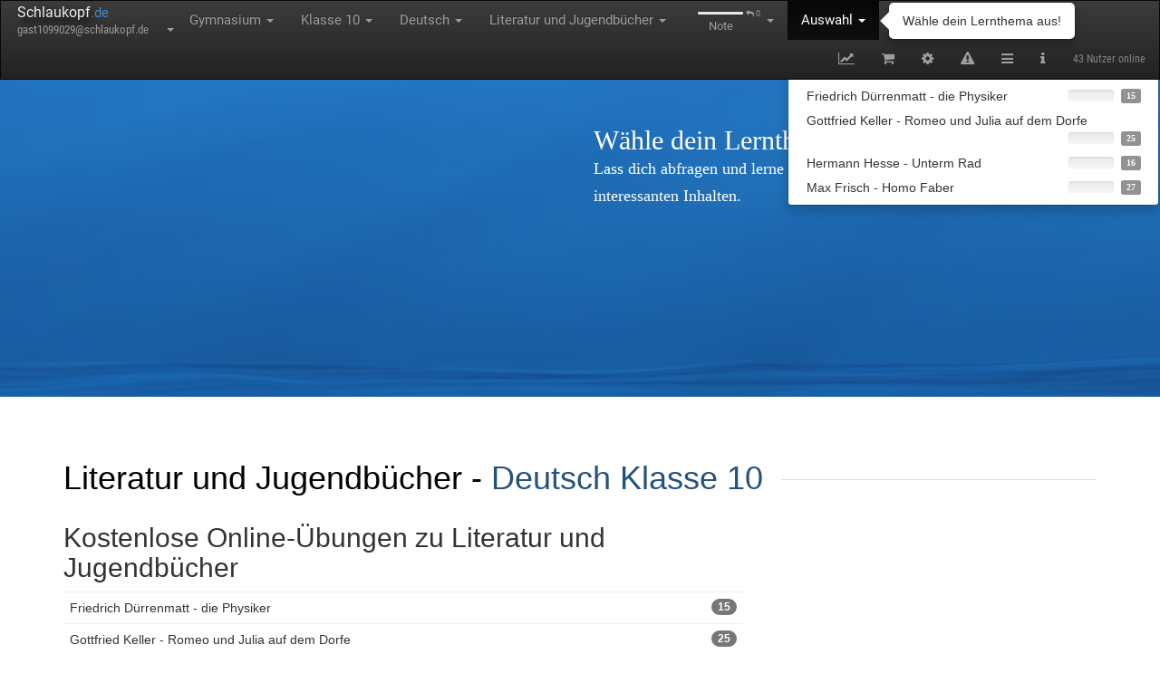

--- FILE ---
content_type: text/css
request_url: https://www.schlaukopf.de/assets/css/vendors.css
body_size: 41416
content:
/***
 * BxSlider v4.2.2 - Fully loaded, responsive content slider
 * http://bxslider.com
 *
 * Written by: Steven Wanderski, 2014
 * http://stevenwanderski.com
 * (while drinking Belgian ales and listening to jazz)
 *
 * CEO and founder of bxCreative, LTD
 * http://bxcreative.com
 ***/
/** RESET AND LAYOUT
===================================*/
.bx-wrapper {
  position: relative;
  margin: 0 auto 60px;
  padding: 0;
  *zoom: 1;
  -ms-touch-action: pan-y;
  touch-action: pan-y;
}
.bx-wrapper img {
  max-width: 100%;
  display: block;
}
.bxslider {
  margin: 0;
  padding: 0;
}
ul.bxslider {
  list-style: none;
}
.bx-viewport {
  /*fix other elements on the page moving (on Chrome)*/
  -webkit-transform: translatez(0);
}
/** THEME
===================================*/
.bx-wrapper {
  -webkit-box-shadow: 0 0 5px #ccc;
  box-shadow: 0 0 5px #ccc;
  border: 5px solid #fff;
  background: #fff;
}
.bx-wrapper .bx-pager,
.bx-wrapper .bx-controls-auto {
  position: absolute;
  bottom: -30px;
  width: 100%;
}
/* LOADER */
.bx-wrapper .bx-loading {
  min-height: 50px;
  background: url(images/bx_loader.gif) center center no-repeat #ffffff;
  height: 100%;
  width: 100%;
  position: absolute;
  top: 0;
  left: 0;
  z-index: 2000;
}
/* PAGER */
.bx-wrapper .bx-pager {
  text-align: center;
  font-size: .85em;
  font-family: Arial;
  font-weight: bold;
  color: #666;
  padding-top: 20px;
}
.bx-wrapper .bx-pager.bx-default-pager a {
  background: #666;
  text-indent: -9999px;
  display: block;
  width: 10px;
  height: 10px;
  margin: 0 5px;
  outline: 0;
  border-radius: 5px;
}
.bx-wrapper .bx-pager.bx-default-pager a:hover,
.bx-wrapper .bx-pager.bx-default-pager a.active,
.bx-wrapper .bx-pager.bx-default-pager a:focus {
  background: #000;
}
.bx-wrapper .bx-pager-item,
.bx-wrapper .bx-controls-auto .bx-controls-auto-item {
  display: inline-block;
  *zoom: 1;
  *display: inline;
}
.bx-wrapper .bx-pager-item {
  font-size: 0;
  line-height: 0;
}
/* DIRECTION CONTROLS (NEXT / PREV) */
.bx-wrapper .bx-prev {
  left: 10px;
  background: url(images/controls.png) no-repeat 0 -32px;
}
.bx-wrapper .bx-prev:hover,
.bx-wrapper .bx-prev:focus {
  background-position: 0 0;
}
.bx-wrapper .bx-next {
  right: 10px;
  background: url(images/controls.png) no-repeat -43px -32px;
}
.bx-wrapper .bx-next:hover,
.bx-wrapper .bx-next:focus {
  background-position: -43px 0;
}
.bx-wrapper .bx-controls-direction a {
  position: absolute;
  top: 50%;
  margin-top: -16px;
  outline: 0;
  width: 32px;
  height: 32px;
  text-indent: -9999px;
  z-index: 9999;
}
.bx-wrapper .bx-controls-direction a.disabled {
  display: none;
}
/* AUTO CONTROLS (START / STOP) */
.bx-wrapper .bx-controls-auto {
  text-align: center;
}
.bx-wrapper .bx-controls-auto .bx-start {
  display: block;
  text-indent: -9999px;
  width: 10px;
  height: 11px;
  outline: 0;
  background: url(images/controls.png) -86px -11px no-repeat;
  margin: 0 3px;
}
.bx-wrapper .bx-controls-auto .bx-start:hover,
.bx-wrapper .bx-controls-auto .bx-start.active,
.bx-wrapper .bx-controls-auto .bx-start:focus {
  background-position: -86px 0;
}
.bx-wrapper .bx-controls-auto .bx-stop {
  display: block;
  text-indent: -9999px;
  width: 9px;
  height: 11px;
  outline: 0;
  background: url(images/controls.png) -86px -44px no-repeat;
  margin: 0 3px;
}
.bx-wrapper .bx-controls-auto .bx-stop:hover,
.bx-wrapper .bx-controls-auto .bx-stop.active,
.bx-wrapper .bx-controls-auto .bx-stop:focus {
  background-position: -86px -33px;
}
/* PAGER WITH AUTO-CONTROLS HYBRID LAYOUT */
.bx-wrapper .bx-controls.bx-has-controls-auto.bx-has-pager .bx-pager {
  text-align: left;
  width: 80%;
}
.bx-wrapper .bx-controls.bx-has-controls-auto.bx-has-pager .bx-controls-auto {
  right: 0;
  width: 35px;
}
/* IMAGE CAPTIONS */
.bx-wrapper .bx-caption {
  position: absolute;
  bottom: 0;
  left: 0;
  background: #666;
  background: rgba(80, 80, 80, 0.75);
  width: 100%;
}
.bx-wrapper .bx-caption span {
  color: #fff;
  font-family: Arial;
  display: block;
  font-size: .85em;
  padding: 10px;
}

/*!
 * Bootstrap v3.3.4 (http://getbootstrap.com)
 * Copyright 2011-2015 Twitter, Inc.
 * Licensed under MIT (https://github.com/twbs/bootstrap/blob/master/LICENSE)
 *//*! normalize.css v3.0.2 | MIT License | git.io/normalize */html{font-family:sans-serif;-webkit-text-size-adjust:100%;-ms-text-size-adjust:100%}body{margin:0}article,aside,details,figcaption,figure,footer,header,hgroup,main,menu,nav,section,summary{display:block}audio,canvas,progress,video{display:inline-block;vertical-align:baseline}audio:not([controls]){display:none;height:0}[hidden],template{display:none}a{background-color:transparent}a:active,a:hover{outline:0}abbr[title]{border-bottom:1px dotted}b,strong{font-weight:700}dfn{font-style:italic}h1{margin:.67em 0;font-size:2em}mark{color:#000;background:#ff0}small{font-size:80%}sub,sup{position:relative;font-size:75%;line-height:0;vertical-align:baseline}sup{top:-.5em}sub{bottom:-.25em}img{border:0}svg:not(:root){overflow:hidden}figure{margin:1em 40px}hr{height:0;-webkit-box-sizing:content-box;-moz-box-sizing:content-box;box-sizing:content-box}pre{overflow:auto}code,kbd,pre,samp{font-family:monospace,monospace;font-size:1em}button,input,optgroup,select,textarea{margin:0;font:inherit;color:inherit}button{overflow:visible}button,select{text-transform:none}button,html input[type=button],input[type=reset],input[type=submit]{-webkit-appearance:button;cursor:pointer}button[disabled],html input[disabled]{cursor:default}button::-moz-focus-inner,input::-moz-focus-inner{padding:0;border:0}input{line-height:normal}input[type=checkbox],input[type=radio]{-webkit-box-sizing:border-box;-moz-box-sizing:border-box;box-sizing:border-box;padding:0}input[type=number]::-webkit-inner-spin-button,input[type=number]::-webkit-outer-spin-button{height:auto}input[type=search]{-webkit-box-sizing:content-box;-moz-box-sizing:content-box;box-sizing:content-box;-webkit-appearance:textfield}input[type=search]::-webkit-search-cancel-button,input[type=search]::-webkit-search-decoration{-webkit-appearance:none}fieldset{padding:.35em .625em .75em;margin:0 2px;border:1px solid silver}legend{padding:0;border:0}textarea{overflow:auto}optgroup{font-weight:700}table{border-spacing:0;border-collapse:collapse}td,th{padding:0}/*! Source: https://github.com/h5bp/html5-boilerplate/blob/master/src/css/main.css */@media print{*,:after,:before{color:#000!important;text-shadow:none!important;background:0 0!important;-webkit-box-shadow:none!important;box-shadow:none!important}a,a:visited{text-decoration:underline}a[href]:after{content:" (" attr(href) ")"}abbr[title]:after{content:" (" attr(title) ")"}a[href^="javascript:"]:after,a[href^="#"]:after{content:""}blockquote,pre{border:1px solid #999;page-break-inside:avoid}thead{display:table-header-group}img,tr{page-break-inside:avoid}img{max-width:100%!important}h2,h3,p{orphans:3;widows:3}h2,h3{page-break-after:avoid}select{background:#fff!important}.navbar{display:none}.btn>.caret,.dropup>.btn>.caret{border-top-color:#000!important}.label{border:1px solid #000}.table{border-collapse:collapse!important}.table td,.table th{background-color:#fff!important}.table-bordered td,.table-bordered th{border:1px solid #ddd!important}}@font-face{font-family:'Glyphicons Halflings';src:url(../fonts/glyphicons-halflings-regular.eot);src:url(../fonts/glyphicons-halflings-regular.eot?#iefix) format('embedded-opentype'),url(../fonts/glyphicons-halflings-regular.woff2) format('woff2'),url(../fonts/glyphicons-halflings-regular.woff) format('woff'),url(../fonts/glyphicons-halflings-regular.ttf) format('truetype'),url(../fonts/glyphicons-halflings-regular.svg#glyphicons_halflingsregular) format('svg')}.glyphicon{position:relative;top:1px;display:inline-block;font-family:'Glyphicons Halflings';font-style:normal;font-weight:400;line-height:1;-webkit-font-smoothing:antialiased;-moz-osx-font-smoothing:grayscale}.glyphicon-asterisk:before{content:"\2a"}.glyphicon-plus:before{content:"\2b"}.glyphicon-eur:before,.glyphicon-euro:before{content:"\20ac"}.glyphicon-minus:before{content:"\2212"}.glyphicon-cloud:before{content:"\2601"}.glyphicon-envelope:before{content:"\2709"}.glyphicon-pencil:before{content:"\270f"}.glyphicon-glass:before{content:"\e001"}.glyphicon-music:before{content:"\e002"}.glyphicon-search:before{content:"\e003"}.glyphicon-heart:before{content:"\e005"}.glyphicon-star:before{content:"\e006"}.glyphicon-star-empty:before{content:"\e007"}.glyphicon-user:before{content:"\e008"}.glyphicon-film:before{content:"\e009"}.glyphicon-th-large:before{content:"\e010"}.glyphicon-th:before{content:"\e011"}.glyphicon-th-list:before{content:"\e012"}.glyphicon-ok:before{content:"\e013"}.glyphicon-remove:before{content:"\e014"}.glyphicon-zoom-in:before{content:"\e015"}.glyphicon-zoom-out:before{content:"\e016"}.glyphicon-off:before{content:"\e017"}.glyphicon-signal:before{content:"\e018"}.glyphicon-cog:before{content:"\e019"}.glyphicon-trash:before{content:"\e020"}.glyphicon-home:before{content:"\e021"}.glyphicon-file:before{content:"\e022"}.glyphicon-time:before{content:"\e023"}.glyphicon-road:before{content:"\e024"}.glyphicon-download-alt:before{content:"\e025"}.glyphicon-download:before{content:"\e026"}.glyphicon-upload:before{content:"\e027"}.glyphicon-inbox:before{content:"\e028"}.glyphicon-play-circle:before{content:"\e029"}.glyphicon-repeat:before{content:"\e030"}.glyphicon-refresh:before{content:"\e031"}.glyphicon-list-alt:before{content:"\e032"}.glyphicon-lock:before{content:"\e033"}.glyphicon-flag:before{content:"\e034"}.glyphicon-headphones:before{content:"\e035"}.glyphicon-volume-off:before{content:"\e036"}.glyphicon-volume-down:before{content:"\e037"}.glyphicon-volume-up:before{content:"\e038"}.glyphicon-qrcode:before{content:"\e039"}.glyphicon-barcode:before{content:"\e040"}.glyphicon-tag:before{content:"\e041"}.glyphicon-tags:before{content:"\e042"}.glyphicon-book:before{content:"\e043"}.glyphicon-bookmark:before{content:"\e044"}.glyphicon-print:before{content:"\e045"}.glyphicon-camera:before{content:"\e046"}.glyphicon-font:before{content:"\e047"}.glyphicon-bold:before{content:"\e048"}.glyphicon-italic:before{content:"\e049"}.glyphicon-text-height:before{content:"\e050"}.glyphicon-text-width:before{content:"\e051"}.glyphicon-align-left:before{content:"\e052"}.glyphicon-align-center:before{content:"\e053"}.glyphicon-align-right:before{content:"\e054"}.glyphicon-align-justify:before{content:"\e055"}.glyphicon-list:before{content:"\e056"}.glyphicon-indent-left:before{content:"\e057"}.glyphicon-indent-right:before{content:"\e058"}.glyphicon-facetime-video:before{content:"\e059"}.glyphicon-picture:before{content:"\e060"}.glyphicon-map-marker:before{content:"\e062"}.glyphicon-adjust:before{content:"\e063"}.glyphicon-tint:before{content:"\e064"}.glyphicon-edit:before{content:"\e065"}.glyphicon-share:before{content:"\e066"}.glyphicon-check:before{content:"\e067"}.glyphicon-move:before{content:"\e068"}.glyphicon-step-backward:before{content:"\e069"}.glyphicon-fast-backward:before{content:"\e070"}.glyphicon-backward:before{content:"\e071"}.glyphicon-play:before{content:"\e072"}.glyphicon-pause:before{content:"\e073"}.glyphicon-stop:before{content:"\e074"}.glyphicon-forward:before{content:"\e075"}.glyphicon-fast-forward:before{content:"\e076"}.glyphicon-step-forward:before{content:"\e077"}.glyphicon-eject:before{content:"\e078"}.glyphicon-chevron-left:before{content:"\e079"}.glyphicon-chevron-right:before{content:"\e080"}.glyphicon-plus-sign:before{content:"\e081"}.glyphicon-minus-sign:before{content:"\e082"}.glyphicon-remove-sign:before{content:"\e083"}.glyphicon-ok-sign:before{content:"\e084"}.glyphicon-question-sign:before{content:"\e085"}.glyphicon-info-sign:before{content:"\e086"}.glyphicon-screenshot:before{content:"\e087"}.glyphicon-remove-circle:before{content:"\e088"}.glyphicon-ok-circle:before{content:"\e089"}.glyphicon-ban-circle:before{content:"\e090"}.glyphicon-arrow-left:before{content:"\e091"}.glyphicon-arrow-right:before{content:"\e092"}.glyphicon-arrow-up:before{content:"\e093"}.glyphicon-arrow-down:before{content:"\e094"}.glyphicon-share-alt:before{content:"\e095"}.glyphicon-resize-full:before{content:"\e096"}.glyphicon-resize-small:before{content:"\e097"}.glyphicon-exclamation-sign:before{content:"\e101"}.glyphicon-gift:before{content:"\e102"}.glyphicon-leaf:before{content:"\e103"}.glyphicon-fire:before{content:"\e104"}.glyphicon-eye-open:before{content:"\e105"}.glyphicon-eye-close:before{content:"\e106"}.glyphicon-warning-sign:before{content:"\e107"}.glyphicon-plane:before{content:"\e108"}.glyphicon-calendar:before{content:"\e109"}.glyphicon-random:before{content:"\e110"}.glyphicon-comment:before{content:"\e111"}.glyphicon-magnet:before{content:"\e112"}.glyphicon-chevron-up:before{content:"\e113"}.glyphicon-chevron-down:before{content:"\e114"}.glyphicon-retweet:before{content:"\e115"}.glyphicon-shopping-cart:before{content:"\e116"}.glyphicon-folder-close:before{content:"\e117"}.glyphicon-folder-open:before{content:"\e118"}.glyphicon-resize-vertical:before{content:"\e119"}.glyphicon-resize-horizontal:before{content:"\e120"}.glyphicon-hdd:before{content:"\e121"}.glyphicon-bullhorn:before{content:"\e122"}.glyphicon-bell:before{content:"\e123"}.glyphicon-certificate:before{content:"\e124"}.glyphicon-thumbs-up:before{content:"\e125"}.glyphicon-thumbs-down:before{content:"\e126"}.glyphicon-hand-right:before{content:"\e127"}.glyphicon-hand-left:before{content:"\e128"}.glyphicon-hand-up:before{content:"\e129"}.glyphicon-hand-down:before{content:"\e130"}.glyphicon-circle-arrow-right:before{content:"\e131"}.glyphicon-circle-arrow-left:before{content:"\e132"}.glyphicon-circle-arrow-up:before{content:"\e133"}.glyphicon-circle-arrow-down:before{content:"\e134"}.glyphicon-globe:before{content:"\e135"}.glyphicon-wrench:before{content:"\e136"}.glyphicon-tasks:before{content:"\e137"}.glyphicon-filter:before{content:"\e138"}.glyphicon-briefcase:before{content:"\e139"}.glyphicon-fullscreen:before{content:"\e140"}.glyphicon-dashboard:before{content:"\e141"}.glyphicon-paperclip:before{content:"\e142"}.glyphicon-heart-empty:before{content:"\e143"}.glyphicon-link:before{content:"\e144"}.glyphicon-phone:before{content:"\e145"}.glyphicon-pushpin:before{content:"\e146"}.glyphicon-usd:before{content:"\e148"}.glyphicon-gbp:before{content:"\e149"}.glyphicon-sort:before{content:"\e150"}.glyphicon-sort-by-alphabet:before{content:"\e151"}.glyphicon-sort-by-alphabet-alt:before{content:"\e152"}.glyphicon-sort-by-order:before{content:"\e153"}.glyphicon-sort-by-order-alt:before{content:"\e154"}.glyphicon-sort-by-attributes:before{content:"\e155"}.glyphicon-sort-by-attributes-alt:before{content:"\e156"}.glyphicon-unchecked:before{content:"\e157"}.glyphicon-expand:before{content:"\e158"}.glyphicon-collapse-down:before{content:"\e159"}.glyphicon-collapse-up:before{content:"\e160"}.glyphicon-log-in:before{content:"\e161"}.glyphicon-flash:before{content:"\e162"}.glyphicon-log-out:before{content:"\e163"}.glyphicon-new-window:before{content:"\e164"}.glyphicon-record:before{content:"\e165"}.glyphicon-save:before{content:"\e166"}.glyphicon-open:before{content:"\e167"}.glyphicon-saved:before{content:"\e168"}.glyphicon-import:before{content:"\e169"}.glyphicon-export:before{content:"\e170"}.glyphicon-send:before{content:"\e171"}.glyphicon-floppy-disk:before{content:"\e172"}.glyphicon-floppy-saved:before{content:"\e173"}.glyphicon-floppy-remove:before{content:"\e174"}.glyphicon-floppy-save:before{content:"\e175"}.glyphicon-floppy-open:before{content:"\e176"}.glyphicon-credit-card:before{content:"\e177"}.glyphicon-transfer:before{content:"\e178"}.glyphicon-cutlery:before{content:"\e179"}.glyphicon-header:before{content:"\e180"}.glyphicon-compressed:before{content:"\e181"}.glyphicon-earphone:before{content:"\e182"}.glyphicon-phone-alt:before{content:"\e183"}.glyphicon-tower:before{content:"\e184"}.glyphicon-stats:before{content:"\e185"}.glyphicon-sd-video:before{content:"\e186"}.glyphicon-hd-video:before{content:"\e187"}.glyphicon-subtitles:before{content:"\e188"}.glyphicon-sound-stereo:before{content:"\e189"}.glyphicon-sound-dolby:before{content:"\e190"}.glyphicon-sound-5-1:before{content:"\e191"}.glyphicon-sound-6-1:before{content:"\e192"}.glyphicon-sound-7-1:before{content:"\e193"}.glyphicon-copyright-mark:before{content:"\e194"}.glyphicon-registration-mark:before{content:"\e195"}.glyphicon-cloud-download:before{content:"\e197"}.glyphicon-cloud-upload:before{content:"\e198"}.glyphicon-tree-conifer:before{content:"\e199"}.glyphicon-tree-deciduous:before{content:"\e200"}.glyphicon-cd:before{content:"\e201"}.glyphicon-save-file:before{content:"\e202"}.glyphicon-open-file:before{content:"\e203"}.glyphicon-level-up:before{content:"\e204"}.glyphicon-copy:before{content:"\e205"}.glyphicon-paste:before{content:"\e206"}.glyphicon-alert:before{content:"\e209"}.glyphicon-equalizer:before{content:"\e210"}.glyphicon-king:before{content:"\e211"}.glyphicon-queen:before{content:"\e212"}.glyphicon-pawn:before{content:"\e213"}.glyphicon-bishop:before{content:"\e214"}.glyphicon-knight:before{content:"\e215"}.glyphicon-baby-formula:before{content:"\e216"}.glyphicon-tent:before{content:"\26fa"}.glyphicon-blackboard:before{content:"\e218"}.glyphicon-bed:before{content:"\e219"}.glyphicon-apple:before{content:"\f8ff"}.glyphicon-erase:before{content:"\e221"}.glyphicon-hourglass:before{content:"\231b"}.glyphicon-lamp:before{content:"\e223"}.glyphicon-duplicate:before{content:"\e224"}.glyphicon-piggy-bank:before{content:"\e225"}.glyphicon-scissors:before{content:"\e226"}.glyphicon-bitcoin:before{content:"\e227"}.glyphicon-btc:before{content:"\e227"}.glyphicon-xbt:before{content:"\e227"}.glyphicon-yen:before{content:"\00a5"}.glyphicon-jpy:before{content:"\00a5"}.glyphicon-ruble:before{content:"\20bd"}.glyphicon-rub:before{content:"\20bd"}.glyphicon-scale:before{content:"\e230"}.glyphicon-ice-lolly:before{content:"\e231"}.glyphicon-ice-lolly-tasted:before{content:"\e232"}.glyphicon-education:before{content:"\e233"}.glyphicon-option-horizontal:before{content:"\e234"}.glyphicon-option-vertical:before{content:"\e235"}.glyphicon-menu-hamburger:before{content:"\e236"}.glyphicon-modal-window:before{content:"\e237"}.glyphicon-oil:before{content:"\e238"}.glyphicon-grain:before{content:"\e239"}.glyphicon-sunglasses:before{content:"\e240"}.glyphicon-text-size:before{content:"\e241"}.glyphicon-text-color:before{content:"\e242"}.glyphicon-text-background:before{content:"\e243"}.glyphicon-object-align-top:before{content:"\e244"}.glyphicon-object-align-bottom:before{content:"\e245"}.glyphicon-object-align-horizontal:before{content:"\e246"}.glyphicon-object-align-left:before{content:"\e247"}.glyphicon-object-align-vertical:before{content:"\e248"}.glyphicon-object-align-right:before{content:"\e249"}.glyphicon-triangle-right:before{content:"\e250"}.glyphicon-triangle-left:before{content:"\e251"}.glyphicon-triangle-bottom:before{content:"\e252"}.glyphicon-triangle-top:before{content:"\e253"}.glyphicon-console:before{content:"\e254"}.glyphicon-superscript:before{content:"\e255"}.glyphicon-subscript:before{content:"\e256"}.glyphicon-menu-left:before{content:"\e257"}.glyphicon-menu-right:before{content:"\e258"}.glyphicon-menu-down:before{content:"\e259"}.glyphicon-menu-up:before{content:"\e260"}*{-webkit-box-sizing:border-box;-moz-box-sizing:border-box;box-sizing:border-box}:after,:before{-webkit-box-sizing:border-box;-moz-box-sizing:border-box;box-sizing:border-box}html{font-size:10px;-webkit-tap-highlight-color:rgba(0,0,0,0)}body{font-family:"Helvetica Neue",Helvetica,Arial,sans-serif;font-size:14px;line-height:1.42857143;color:#333;background-color:#fff}button,input,select,textarea{font-family:inherit;font-size:inherit;line-height:inherit}a{color:#337ab7;text-decoration:none}a:focus,a:hover{color:#23527c;text-decoration:underline}a:focus{outline:thin dotted;outline:5px auto -webkit-focus-ring-color;outline-offset:-2px}figure{margin:0}img{vertical-align:middle}.carousel-inner>.item>a>img,.carousel-inner>.item>img,.img-responsive,.thumbnail a>img,.thumbnail>img{display:block;max-width:100%;height:auto}.img-rounded{border-radius:6px}.img-thumbnail{display:inline-block;max-width:100%;height:auto;padding:4px;line-height:1.42857143;background-color:#fff;border:1px solid #ddd;border-radius:4px;-webkit-transition:all .2s ease-in-out;-o-transition:all .2s ease-in-out;transition:all .2s ease-in-out}.img-circle{border-radius:50%}hr{margin-top:20px;margin-bottom:20px;border:0;border-top:1px solid #eee}.sr-only{position:absolute;width:1px;height:1px;padding:0;margin:-1px;overflow:hidden;clip:rect(0,0,0,0);border:0}.sr-only-focusable:active,.sr-only-focusable:focus{position:static;width:auto;height:auto;margin:0;overflow:visible;clip:auto}[role=button]{cursor:pointer}.h1,.h2,.h3,.h4,.h5,.h6,h1,h2,h3,h4,h5,h6{font-family:inherit;font-weight:500;line-height:1.1;color:inherit}.h1 .small,.h1 small,.h2 .small,.h2 small,.h3 .small,.h3 small,.h4 .small,.h4 small,.h5 .small,.h5 small,.h6 .small,.h6 small,h1 .small,h1 small,h2 .small,h2 small,h3 .small,h3 small,h4 .small,h4 small,h5 .small,h5 small,h6 .small,h6 small{font-weight:400;line-height:1;color:#777}.h1,.h2,.h3,h1,h2,h3{margin-top:20px;margin-bottom:10px}.h1 .small,.h1 small,.h2 .small,.h2 small,.h3 .small,.h3 small,h1 .small,h1 small,h2 .small,h2 small,h3 .small,h3 small{font-size:65%}.h4,.h5,.h6,h4,h5,h6{margin-top:10px;margin-bottom:10px}.h4 .small,.h4 small,.h5 .small,.h5 small,.h6 .small,.h6 small,h4 .small,h4 small,h5 .small,h5 small,h6 .small,h6 small{font-size:75%}.h1,h1{font-size:36px}.h2,h2{font-size:30px}.h3,h3{font-size:24px}.h4,h4{font-size:18px}.h5,h5{font-size:14px}.h6,h6{font-size:12px}p{margin:0 0 10px}.lead{margin-bottom:20px;font-size:16px;font-weight:300;line-height:1.4}@media (min-width:768px){.lead{font-size:21px}}.small,small{font-size:85%}.mark,mark{padding:.2em;background-color:#fcf8e3}.text-left{text-align:left}.text-right{text-align:right}.text-center{text-align:center}.text-justify{text-align:justify}.text-nowrap{white-space:nowrap}.text-lowercase{text-transform:lowercase}.text-uppercase{text-transform:uppercase}.text-capitalize{text-transform:capitalize}.text-muted{color:#777}.text-primary{color:#337ab7}a.text-primary:hover{color:#286090}.text-success{color:#3c763d}a.text-success:hover{color:#2b542c}.text-info{color:#31708f}a.text-info:hover{color:#245269}.text-warning{color:#8a6d3b}a.text-warning:hover{color:#66512c}.text-danger{color:#a94442}a.text-danger:hover{color:#843534}.bg-primary{color:#fff;background-color:#337ab7}a.bg-primary:hover{background-color:#286090}.bg-success{background-color:#dff0d8}a.bg-success:hover{background-color:#c1e2b3}.bg-info{background-color:#d9edf7}a.bg-info:hover{background-color:#afd9ee}.bg-warning{background-color:#fcf8e3}a.bg-warning:hover{background-color:#f7ecb5}.bg-danger{background-color:#f2dede}a.bg-danger:hover{background-color:#e4b9b9}.page-header{padding-bottom:9px;margin:40px 0 20px;border-bottom:1px solid #eee}ol,ul{margin-top:0;margin-bottom:10px}ol ol,ol ul,ul ol,ul ul{margin-bottom:0}.list-unstyled{padding-left:0;list-style:none}.list-inline{padding-left:0;margin-left:-5px;list-style:none}.list-inline>li{display:inline-block;padding-right:5px;padding-left:5px}dl{margin-top:0;margin-bottom:20px}dd,dt{line-height:1.42857143}dt{font-weight:700}dd{margin-left:0}@media (min-width:768px){.dl-horizontal dt{float:left;width:160px;overflow:hidden;clear:left;text-align:right;text-overflow:ellipsis;white-space:nowrap}.dl-horizontal dd{margin-left:180px}}abbr[data-original-title],abbr[title]{cursor:help;border-bottom:1px dotted #777}.initialism{font-size:90%;text-transform:uppercase}blockquote{padding:10px 20px;margin:0 0 20px;font-size:17.5px;border-left:5px solid #eee}blockquote ol:last-child,blockquote p:last-child,blockquote ul:last-child{margin-bottom:0}blockquote .small,blockquote footer,blockquote small{display:block;font-size:80%;line-height:1.42857143;color:#777}blockquote .small:before,blockquote footer:before,blockquote small:before{content:'\2014 \00A0'}.blockquote-reverse,blockquote.pull-right{padding-right:15px;padding-left:0;text-align:right;border-right:5px solid #eee;border-left:0}.blockquote-reverse .small:before,.blockquote-reverse footer:before,.blockquote-reverse small:before,blockquote.pull-right .small:before,blockquote.pull-right footer:before,blockquote.pull-right small:before{content:''}.blockquote-reverse .small:after,.blockquote-reverse footer:after,.blockquote-reverse small:after,blockquote.pull-right .small:after,blockquote.pull-right footer:after,blockquote.pull-right small:after{content:'\00A0 \2014'}address{margin-bottom:20px;font-style:normal;line-height:1.42857143}code,kbd,pre,samp{font-family:Menlo,Monaco,Consolas,"Courier New",monospace}code{padding:2px 4px;font-size:90%;color:#c7254e;background-color:#f9f2f4;border-radius:4px}kbd{padding:2px 4px;font-size:90%;color:#fff;background-color:#333;border-radius:3px;-webkit-box-shadow:inset 0 -1px 0 rgba(0,0,0,.25);box-shadow:inset 0 -1px 0 rgba(0,0,0,.25)}kbd kbd{padding:0;font-size:100%;font-weight:700;-webkit-box-shadow:none;box-shadow:none}pre{display:block;padding:9.5px;margin:0 0 10px;font-size:13px;line-height:1.42857143;color:#333;word-break:break-all;word-wrap:break-word;background-color:#f5f5f5;border:1px solid #ccc;border-radius:4px}pre code{padding:0;font-size:inherit;color:inherit;white-space:pre-wrap;background-color:transparent;border-radius:0}.pre-scrollable{max-height:340px;overflow-y:scroll}.container{padding-right:15px;padding-left:15px;margin-right:auto;margin-left:auto}@media (min-width:768px){.container{width:750px}}@media (min-width:992px){.container{width:970px}}@media (min-width:1200px){.container{width:1170px}}.container-fluid{padding-right:15px;padding-left:15px;margin-right:auto;margin-left:auto}.row{margin-right:-15px;margin-left:-15px}.col-lg-1,.col-lg-10,.col-lg-11,.col-lg-12,.col-lg-2,.col-lg-3,.col-lg-4,.col-lg-5,.col-lg-6,.col-lg-7,.col-lg-8,.col-lg-9,.col-md-1,.col-md-10,.col-md-11,.col-md-12,.col-md-2,.col-md-3,.col-md-4,.col-md-5,.col-md-6,.col-md-7,.col-md-8,.col-md-9,.col-sm-1,.col-sm-10,.col-sm-11,.col-sm-12,.col-sm-2,.col-sm-3,.col-sm-4,.col-sm-5,.col-sm-6,.col-sm-7,.col-sm-8,.col-sm-9,.col-xs-1,.col-xs-10,.col-xs-11,.col-xs-12,.col-xs-2,.col-xs-3,.col-xs-4,.col-xs-5,.col-xs-6,.col-xs-7,.col-xs-8,.col-xs-9{position:relative;min-height:1px;padding-right:15px;padding-left:15px}.col-xs-1,.col-xs-10,.col-xs-11,.col-xs-12,.col-xs-2,.col-xs-3,.col-xs-4,.col-xs-5,.col-xs-6,.col-xs-7,.col-xs-8,.col-xs-9{float:left}.col-xs-12{width:100%}.col-xs-11{width:91.66666667%}.col-xs-10{width:83.33333333%}.col-xs-9{width:75%}.col-xs-8{width:66.66666667%}.col-xs-7{width:58.33333333%}.col-xs-6{width:50%}.col-xs-5{width:41.66666667%}.col-xs-4{width:33.33333333%}.col-xs-3{width:25%}.col-xs-2{width:16.66666667%}.col-xs-1{width:8.33333333%}.col-xs-pull-12{right:100%}.col-xs-pull-11{right:91.66666667%}.col-xs-pull-10{right:83.33333333%}.col-xs-pull-9{right:75%}.col-xs-pull-8{right:66.66666667%}.col-xs-pull-7{right:58.33333333%}.col-xs-pull-6{right:50%}.col-xs-pull-5{right:41.66666667%}.col-xs-pull-4{right:33.33333333%}.col-xs-pull-3{right:25%}.col-xs-pull-2{right:16.66666667%}.col-xs-pull-1{right:8.33333333%}.col-xs-pull-0{right:auto}.col-xs-push-12{left:100%}.col-xs-push-11{left:91.66666667%}.col-xs-push-10{left:83.33333333%}.col-xs-push-9{left:75%}.col-xs-push-8{left:66.66666667%}.col-xs-push-7{left:58.33333333%}.col-xs-push-6{left:50%}.col-xs-push-5{left:41.66666667%}.col-xs-push-4{left:33.33333333%}.col-xs-push-3{left:25%}.col-xs-push-2{left:16.66666667%}.col-xs-push-1{left:8.33333333%}.col-xs-push-0{left:auto}.col-xs-offset-12{margin-left:100%}.col-xs-offset-11{margin-left:91.66666667%}.col-xs-offset-10{margin-left:83.33333333%}.col-xs-offset-9{margin-left:75%}.col-xs-offset-8{margin-left:66.66666667%}.col-xs-offset-7{margin-left:58.33333333%}.col-xs-offset-6{margin-left:50%}.col-xs-offset-5{margin-left:41.66666667%}.col-xs-offset-4{margin-left:33.33333333%}.col-xs-offset-3{margin-left:25%}.col-xs-offset-2{margin-left:16.66666667%}.col-xs-offset-1{margin-left:8.33333333%}.col-xs-offset-0{margin-left:0}@media (min-width:768px){.col-sm-1,.col-sm-10,.col-sm-11,.col-sm-12,.col-sm-2,.col-sm-3,.col-sm-4,.col-sm-5,.col-sm-6,.col-sm-7,.col-sm-8,.col-sm-9{float:left}.col-sm-12{width:100%}.col-sm-11{width:91.66666667%}.col-sm-10{width:83.33333333%}.col-sm-9{width:75%}.col-sm-8{width:66.66666667%}.col-sm-7{width:58.33333333%}.col-sm-6{width:50%}.col-sm-5{width:41.66666667%}.col-sm-4{width:33.33333333%}.col-sm-3{width:25%}.col-sm-2{width:16.66666667%}.col-sm-1{width:8.33333333%}.col-sm-pull-12{right:100%}.col-sm-pull-11{right:91.66666667%}.col-sm-pull-10{right:83.33333333%}.col-sm-pull-9{right:75%}.col-sm-pull-8{right:66.66666667%}.col-sm-pull-7{right:58.33333333%}.col-sm-pull-6{right:50%}.col-sm-pull-5{right:41.66666667%}.col-sm-pull-4{right:33.33333333%}.col-sm-pull-3{right:25%}.col-sm-pull-2{right:16.66666667%}.col-sm-pull-1{right:8.33333333%}.col-sm-pull-0{right:auto}.col-sm-push-12{left:100%}.col-sm-push-11{left:91.66666667%}.col-sm-push-10{left:83.33333333%}.col-sm-push-9{left:75%}.col-sm-push-8{left:66.66666667%}.col-sm-push-7{left:58.33333333%}.col-sm-push-6{left:50%}.col-sm-push-5{left:41.66666667%}.col-sm-push-4{left:33.33333333%}.col-sm-push-3{left:25%}.col-sm-push-2{left:16.66666667%}.col-sm-push-1{left:8.33333333%}.col-sm-push-0{left:auto}.col-sm-offset-12{margin-left:100%}.col-sm-offset-11{margin-left:91.66666667%}.col-sm-offset-10{margin-left:83.33333333%}.col-sm-offset-9{margin-left:75%}.col-sm-offset-8{margin-left:66.66666667%}.col-sm-offset-7{margin-left:58.33333333%}.col-sm-offset-6{margin-left:50%}.col-sm-offset-5{margin-left:41.66666667%}.col-sm-offset-4{margin-left:33.33333333%}.col-sm-offset-3{margin-left:25%}.col-sm-offset-2{margin-left:16.66666667%}.col-sm-offset-1{margin-left:8.33333333%}.col-sm-offset-0{margin-left:0}}@media (min-width:992px){.col-md-1,.col-md-10,.col-md-11,.col-md-12,.col-md-2,.col-md-3,.col-md-4,.col-md-5,.col-md-6,.col-md-7,.col-md-8,.col-md-9{float:left}.col-md-12{width:100%}.col-md-11{width:91.66666667%}.col-md-10{width:83.33333333%}.col-md-9{width:75%}.col-md-8{width:66.66666667%}.col-md-7{width:58.33333333%}.col-md-6{width:50%}.col-md-5{width:41.66666667%}.col-md-4{width:33.33333333%}.col-md-3{width:25%}.col-md-2{width:16.66666667%}.col-md-1{width:8.33333333%}.col-md-pull-12{right:100%}.col-md-pull-11{right:91.66666667%}.col-md-pull-10{right:83.33333333%}.col-md-pull-9{right:75%}.col-md-pull-8{right:66.66666667%}.col-md-pull-7{right:58.33333333%}.col-md-pull-6{right:50%}.col-md-pull-5{right:41.66666667%}.col-md-pull-4{right:33.33333333%}.col-md-pull-3{right:25%}.col-md-pull-2{right:16.66666667%}.col-md-pull-1{right:8.33333333%}.col-md-pull-0{right:auto}.col-md-push-12{left:100%}.col-md-push-11{left:91.66666667%}.col-md-push-10{left:83.33333333%}.col-md-push-9{left:75%}.col-md-push-8{left:66.66666667%}.col-md-push-7{left:58.33333333%}.col-md-push-6{left:50%}.col-md-push-5{left:41.66666667%}.col-md-push-4{left:33.33333333%}.col-md-push-3{left:25%}.col-md-push-2{left:16.66666667%}.col-md-push-1{left:8.33333333%}.col-md-push-0{left:auto}.col-md-offset-12{margin-left:100%}.col-md-offset-11{margin-left:91.66666667%}.col-md-offset-10{margin-left:83.33333333%}.col-md-offset-9{margin-left:75%}.col-md-offset-8{margin-left:66.66666667%}.col-md-offset-7{margin-left:58.33333333%}.col-md-offset-6{margin-left:50%}.col-md-offset-5{margin-left:41.66666667%}.col-md-offset-4{margin-left:33.33333333%}.col-md-offset-3{margin-left:25%}.col-md-offset-2{margin-left:16.66666667%}.col-md-offset-1{margin-left:8.33333333%}.col-md-offset-0{margin-left:0}}@media (min-width:1200px){.col-lg-1,.col-lg-10,.col-lg-11,.col-lg-12,.col-lg-2,.col-lg-3,.col-lg-4,.col-lg-5,.col-lg-6,.col-lg-7,.col-lg-8,.col-lg-9{float:left}.col-lg-12{width:100%}.col-lg-11{width:91.66666667%}.col-lg-10{width:83.33333333%}.col-lg-9{width:75%}.col-lg-8{width:66.66666667%}.col-lg-7{width:58.33333333%}.col-lg-6{width:50%}.col-lg-5{width:41.66666667%}.col-lg-4{width:33.33333333%}.col-lg-3{width:25%}.col-lg-2{width:16.66666667%}.col-lg-1{width:8.33333333%}.col-lg-pull-12{right:100%}.col-lg-pull-11{right:91.66666667%}.col-lg-pull-10{right:83.33333333%}.col-lg-pull-9{right:75%}.col-lg-pull-8{right:66.66666667%}.col-lg-pull-7{right:58.33333333%}.col-lg-pull-6{right:50%}.col-lg-pull-5{right:41.66666667%}.col-lg-pull-4{right:33.33333333%}.col-lg-pull-3{right:25%}.col-lg-pull-2{right:16.66666667%}.col-lg-pull-1{right:8.33333333%}.col-lg-pull-0{right:auto}.col-lg-push-12{left:100%}.col-lg-push-11{left:91.66666667%}.col-lg-push-10{left:83.33333333%}.col-lg-push-9{left:75%}.col-lg-push-8{left:66.66666667%}.col-lg-push-7{left:58.33333333%}.col-lg-push-6{left:50%}.col-lg-push-5{left:41.66666667%}.col-lg-push-4{left:33.33333333%}.col-lg-push-3{left:25%}.col-lg-push-2{left:16.66666667%}.col-lg-push-1{left:8.33333333%}.col-lg-push-0{left:auto}.col-lg-offset-12{margin-left:100%}.col-lg-offset-11{margin-left:91.66666667%}.col-lg-offset-10{margin-left:83.33333333%}.col-lg-offset-9{margin-left:75%}.col-lg-offset-8{margin-left:66.66666667%}.col-lg-offset-7{margin-left:58.33333333%}.col-lg-offset-6{margin-left:50%}.col-lg-offset-5{margin-left:41.66666667%}.col-lg-offset-4{margin-left:33.33333333%}.col-lg-offset-3{margin-left:25%}.col-lg-offset-2{margin-left:16.66666667%}.col-lg-offset-1{margin-left:8.33333333%}.col-lg-offset-0{margin-left:0}}table{background-color:transparent}caption{padding-top:8px;padding-bottom:8px;color:#777;text-align:left}th{text-align:left}.table{width:100%;max-width:100%;margin-bottom:20px}.table>tbody>tr>td,.table>tbody>tr>th,.table>tfoot>tr>td,.table>tfoot>tr>th,.table>thead>tr>td,.table>thead>tr>th{padding:8px;line-height:1.42857143;vertical-align:top;border-top:1px solid #ddd}.table>thead>tr>th{vertical-align:bottom;border-bottom:2px solid #ddd}.table>caption+thead>tr:first-child>td,.table>caption+thead>tr:first-child>th,.table>colgroup+thead>tr:first-child>td,.table>colgroup+thead>tr:first-child>th,.table>thead:first-child>tr:first-child>td,.table>thead:first-child>tr:first-child>th{border-top:0}.table>tbody+tbody{border-top:2px solid #ddd}.table .table{background-color:#fff}.table-condensed>tbody>tr>td,.table-condensed>tbody>tr>th,.table-condensed>tfoot>tr>td,.table-condensed>tfoot>tr>th,.table-condensed>thead>tr>td,.table-condensed>thead>tr>th{padding:5px}.table-bordered{border:1px solid #ddd}.table-bordered>tbody>tr>td,.table-bordered>tbody>tr>th,.table-bordered>tfoot>tr>td,.table-bordered>tfoot>tr>th,.table-bordered>thead>tr>td,.table-bordered>thead>tr>th{border:1px solid #ddd}.table-bordered>thead>tr>td,.table-bordered>thead>tr>th{border-bottom-width:2px}.table-striped>tbody>tr:nth-of-type(odd){background-color:#f9f9f9}.table-hover>tbody>tr:hover{background-color:#f5f5f5}table col[class*=col-]{position:static;display:table-column;float:none}table td[class*=col-],table th[class*=col-]{position:static;display:table-cell;float:none}.table>tbody>tr.active>td,.table>tbody>tr.active>th,.table>tbody>tr>td.active,.table>tbody>tr>th.active,.table>tfoot>tr.active>td,.table>tfoot>tr.active>th,.table>tfoot>tr>td.active,.table>tfoot>tr>th.active,.table>thead>tr.active>td,.table>thead>tr.active>th,.table>thead>tr>td.active,.table>thead>tr>th.active{background-color:#f5f5f5}.table-hover>tbody>tr.active:hover>td,.table-hover>tbody>tr.active:hover>th,.table-hover>tbody>tr:hover>.active,.table-hover>tbody>tr>td.active:hover,.table-hover>tbody>tr>th.active:hover{background-color:#e8e8e8}.table>tbody>tr.success>td,.table>tbody>tr.success>th,.table>tbody>tr>td.success,.table>tbody>tr>th.success,.table>tfoot>tr.success>td,.table>tfoot>tr.success>th,.table>tfoot>tr>td.success,.table>tfoot>tr>th.success,.table>thead>tr.success>td,.table>thead>tr.success>th,.table>thead>tr>td.success,.table>thead>tr>th.success{background-color:#dff0d8}.table-hover>tbody>tr.success:hover>td,.table-hover>tbody>tr.success:hover>th,.table-hover>tbody>tr:hover>.success,.table-hover>tbody>tr>td.success:hover,.table-hover>tbody>tr>th.success:hover{background-color:#d0e9c6}.table>tbody>tr.info>td,.table>tbody>tr.info>th,.table>tbody>tr>td.info,.table>tbody>tr>th.info,.table>tfoot>tr.info>td,.table>tfoot>tr.info>th,.table>tfoot>tr>td.info,.table>tfoot>tr>th.info,.table>thead>tr.info>td,.table>thead>tr.info>th,.table>thead>tr>td.info,.table>thead>tr>th.info{background-color:#d9edf7}.table-hover>tbody>tr.info:hover>td,.table-hover>tbody>tr.info:hover>th,.table-hover>tbody>tr:hover>.info,.table-hover>tbody>tr>td.info:hover,.table-hover>tbody>tr>th.info:hover{background-color:#c4e3f3}.table>tbody>tr.warning>td,.table>tbody>tr.warning>th,.table>tbody>tr>td.warning,.table>tbody>tr>th.warning,.table>tfoot>tr.warning>td,.table>tfoot>tr.warning>th,.table>tfoot>tr>td.warning,.table>tfoot>tr>th.warning,.table>thead>tr.warning>td,.table>thead>tr.warning>th,.table>thead>tr>td.warning,.table>thead>tr>th.warning{background-color:#fcf8e3}.table-hover>tbody>tr.warning:hover>td,.table-hover>tbody>tr.warning:hover>th,.table-hover>tbody>tr:hover>.warning,.table-hover>tbody>tr>td.warning:hover,.table-hover>tbody>tr>th.warning:hover{background-color:#faf2cc}.table>tbody>tr.danger>td,.table>tbody>tr.danger>th,.table>tbody>tr>td.danger,.table>tbody>tr>th.danger,.table>tfoot>tr.danger>td,.table>tfoot>tr.danger>th,.table>tfoot>tr>td.danger,.table>tfoot>tr>th.danger,.table>thead>tr.danger>td,.table>thead>tr.danger>th,.table>thead>tr>td.danger,.table>thead>tr>th.danger{background-color:#f2dede}.table-hover>tbody>tr.danger:hover>td,.table-hover>tbody>tr.danger:hover>th,.table-hover>tbody>tr:hover>.danger,.table-hover>tbody>tr>td.danger:hover,.table-hover>tbody>tr>th.danger:hover{background-color:#ebcccc}.table-responsive{min-height:.01%;overflow-x:auto}@media screen and (max-width:767px){.table-responsive{width:100%;margin-bottom:15px;overflow-y:hidden;-ms-overflow-style:-ms-autohiding-scrollbar;border:1px solid #ddd}.table-responsive>.table{margin-bottom:0}.table-responsive>.table>tbody>tr>td,.table-responsive>.table>tbody>tr>th,.table-responsive>.table>tfoot>tr>td,.table-responsive>.table>tfoot>tr>th,.table-responsive>.table>thead>tr>td,.table-responsive>.table>thead>tr>th{white-space:nowrap}.table-responsive>.table-bordered{border:0}.table-responsive>.table-bordered>tbody>tr>td:first-child,.table-responsive>.table-bordered>tbody>tr>th:first-child,.table-responsive>.table-bordered>tfoot>tr>td:first-child,.table-responsive>.table-bordered>tfoot>tr>th:first-child,.table-responsive>.table-bordered>thead>tr>td:first-child,.table-responsive>.table-bordered>thead>tr>th:first-child{border-left:0}.table-responsive>.table-bordered>tbody>tr>td:last-child,.table-responsive>.table-bordered>tbody>tr>th:last-child,.table-responsive>.table-bordered>tfoot>tr>td:last-child,.table-responsive>.table-bordered>tfoot>tr>th:last-child,.table-responsive>.table-bordered>thead>tr>td:last-child,.table-responsive>.table-bordered>thead>tr>th:last-child{border-right:0}.table-responsive>.table-bordered>tbody>tr:last-child>td,.table-responsive>.table-bordered>tbody>tr:last-child>th,.table-responsive>.table-bordered>tfoot>tr:last-child>td,.table-responsive>.table-bordered>tfoot>tr:last-child>th{border-bottom:0}}fieldset{min-width:0;padding:0;margin:0;border:0}legend{display:block;width:100%;padding:0;margin-bottom:20px;font-size:21px;line-height:inherit;color:#333;border:0;border-bottom:1px solid #e5e5e5}label{display:inline-block;max-width:100%;margin-bottom:5px;font-weight:700}input[type=search]{-webkit-box-sizing:border-box;-moz-box-sizing:border-box;box-sizing:border-box}input[type=checkbox],input[type=radio]{margin:4px 0 0;margin-top:1px \9;line-height:normal}input[type=file]{display:block}input[type=range]{display:block;width:100%}select[multiple],select[size]{height:auto}input[type=file]:focus,input[type=checkbox]:focus,input[type=radio]:focus{outline:thin dotted;outline:5px auto -webkit-focus-ring-color;outline-offset:-2px}output{display:block;padding-top:7px;font-size:14px;line-height:1.42857143;color:#555}.form-control{display:block;width:100%;height:34px;padding:6px 12px;font-size:14px;line-height:1.42857143;color:#555;background-color:#fff;background-image:none;border:1px solid #ccc;border-radius:4px;-webkit-box-shadow:inset 0 1px 1px rgba(0,0,0,.075);box-shadow:inset 0 1px 1px rgba(0,0,0,.075);-webkit-transition:border-color ease-in-out .15s,-webkit-box-shadow ease-in-out .15s;-o-transition:border-color ease-in-out .15s,box-shadow ease-in-out .15s;transition:border-color ease-in-out .15s,box-shadow ease-in-out .15s}.form-control:focus{border-color:#66afe9;outline:0;-webkit-box-shadow:inset 0 1px 1px rgba(0,0,0,.075),0 0 8px rgba(102,175,233,.6);box-shadow:inset 0 1px 1px rgba(0,0,0,.075),0 0 8px rgba(102,175,233,.6)}.form-control::-moz-placeholder{color:#999;opacity:1}.form-control:-ms-input-placeholder{color:#999}.form-control::-webkit-input-placeholder{color:#999}.form-control[disabled],.form-control[readonly],fieldset[disabled] .form-control{background-color:#eee;opacity:1}.form-control[disabled],fieldset[disabled] .form-control{cursor:not-allowed}textarea.form-control{height:auto}input[type=search]{-webkit-appearance:none}@media screen and (-webkit-min-device-pixel-ratio:0){input[type=date],input[type=time],input[type=datetime-local],input[type=month]{line-height:34px}.input-group-sm input[type=date],.input-group-sm input[type=time],.input-group-sm input[type=datetime-local],.input-group-sm input[type=month],input[type=date].input-sm,input[type=time].input-sm,input[type=datetime-local].input-sm,input[type=month].input-sm{line-height:30px}.input-group-lg input[type=date],.input-group-lg input[type=time],.input-group-lg input[type=datetime-local],.input-group-lg input[type=month],input[type=date].input-lg,input[type=time].input-lg,input[type=datetime-local].input-lg,input[type=month].input-lg{line-height:46px}}.form-group{margin-bottom:15px}.checkbox,.radio{position:relative;display:block;margin-top:10px;margin-bottom:10px}.checkbox label,.radio label{min-height:20px;padding-left:20px;margin-bottom:0;font-weight:400;cursor:pointer}.checkbox input[type=checkbox],.checkbox-inline input[type=checkbox],.radio input[type=radio],.radio-inline input[type=radio]{position:absolute;margin-top:4px \9;margin-left:-20px}.checkbox+.checkbox,.radio+.radio{margin-top:-5px}.checkbox-inline,.radio-inline{position:relative;display:inline-block;padding-left:20px;margin-bottom:0;font-weight:400;vertical-align:middle;cursor:pointer}.checkbox-inline+.checkbox-inline,.radio-inline+.radio-inline{margin-top:0;margin-left:10px}fieldset[disabled] input[type=checkbox],fieldset[disabled] input[type=radio],input[type=checkbox].disabled,input[type=checkbox][disabled],input[type=radio].disabled,input[type=radio][disabled]{cursor:not-allowed}.checkbox-inline.disabled,.radio-inline.disabled,fieldset[disabled] .checkbox-inline,fieldset[disabled] .radio-inline{cursor:not-allowed}.checkbox.disabled label,.radio.disabled label,fieldset[disabled] .checkbox label,fieldset[disabled] .radio label{cursor:not-allowed}.form-control-static{min-height:34px;padding-top:7px;padding-bottom:7px;margin-bottom:0}.form-control-static.input-lg,.form-control-static.input-sm{padding-right:0;padding-left:0}.input-sm{height:30px;padding:5px 10px;font-size:12px;line-height:1.5;border-radius:3px}select.input-sm{height:30px;line-height:30px}select[multiple].input-sm,textarea.input-sm{height:auto}.form-group-sm .form-control{height:30px;padding:5px 10px;font-size:12px;line-height:1.5;border-radius:3px}select.form-group-sm .form-control{height:30px;line-height:30px}select[multiple].form-group-sm .form-control,textarea.form-group-sm .form-control{height:auto}.form-group-sm .form-control-static{height:30px;min-height:32px;padding:5px 10px;font-size:12px;line-height:1.5}.input-lg{height:46px;padding:10px 16px;font-size:18px;line-height:1.3333333;border-radius:6px}select.input-lg{height:46px;line-height:46px}select[multiple].input-lg,textarea.input-lg{height:auto}.form-group-lg .form-control{height:46px;padding:10px 16px;font-size:18px;line-height:1.3333333;border-radius:6px}select.form-group-lg .form-control{height:46px;line-height:46px}select[multiple].form-group-lg .form-control,textarea.form-group-lg .form-control{height:auto}.form-group-lg .form-control-static{height:46px;min-height:38px;padding:10px 16px;font-size:18px;line-height:1.3333333}.has-feedback{position:relative}.has-feedback .form-control{padding-right:42.5px}.form-control-feedback{position:absolute;top:0;right:0;z-index:2;display:block;width:34px;height:34px;line-height:34px;text-align:center;pointer-events:none}.input-lg+.form-control-feedback{width:46px;height:46px;line-height:46px}.input-sm+.form-control-feedback{width:30px;height:30px;line-height:30px}.has-success .checkbox,.has-success .checkbox-inline,.has-success .control-label,.has-success .help-block,.has-success .radio,.has-success .radio-inline,.has-success.checkbox label,.has-success.checkbox-inline label,.has-success.radio label,.has-success.radio-inline label{color:#3c763d}.has-success .form-control{border-color:#3c763d;-webkit-box-shadow:inset 0 1px 1px rgba(0,0,0,.075);box-shadow:inset 0 1px 1px rgba(0,0,0,.075)}.has-success .form-control:focus{border-color:#2b542c;-webkit-box-shadow:inset 0 1px 1px rgba(0,0,0,.075),0 0 6px #67b168;box-shadow:inset 0 1px 1px rgba(0,0,0,.075),0 0 6px #67b168}.has-success .input-group-addon{color:#3c763d;background-color:#dff0d8;border-color:#3c763d}.has-success .form-control-feedback{color:#3c763d}.has-warning .checkbox,.has-warning .checkbox-inline,.has-warning .control-label,.has-warning .help-block,.has-warning .radio,.has-warning .radio-inline,.has-warning.checkbox label,.has-warning.checkbox-inline label,.has-warning.radio label,.has-warning.radio-inline label{color:#8a6d3b}.has-warning .form-control{border-color:#8a6d3b;-webkit-box-shadow:inset 0 1px 1px rgba(0,0,0,.075);box-shadow:inset 0 1px 1px rgba(0,0,0,.075)}.has-warning .form-control:focus{border-color:#66512c;-webkit-box-shadow:inset 0 1px 1px rgba(0,0,0,.075),0 0 6px #c0a16b;box-shadow:inset 0 1px 1px rgba(0,0,0,.075),0 0 6px #c0a16b}.has-warning .input-group-addon{color:#8a6d3b;background-color:#fcf8e3;border-color:#8a6d3b}.has-warning .form-control-feedback{color:#8a6d3b}.has-error .checkbox,.has-error .checkbox-inline,.has-error .control-label,.has-error .help-block,.has-error .radio,.has-error .radio-inline,.has-error.checkbox label,.has-error.checkbox-inline label,.has-error.radio label,.has-error.radio-inline label{color:#a94442}.has-error .form-control{border-color:#a94442;-webkit-box-shadow:inset 0 1px 1px rgba(0,0,0,.075);box-shadow:inset 0 1px 1px rgba(0,0,0,.075)}.has-error .form-control:focus{border-color:#843534;-webkit-box-shadow:inset 0 1px 1px rgba(0,0,0,.075),0 0 6px #ce8483;box-shadow:inset 0 1px 1px rgba(0,0,0,.075),0 0 6px #ce8483}.has-error .input-group-addon{color:#a94442;background-color:#f2dede;border-color:#a94442}.has-error .form-control-feedback{color:#a94442}.has-feedback label~.form-control-feedback{top:25px}.has-feedback label.sr-only~.form-control-feedback{top:0}.help-block{display:block;margin-top:5px;margin-bottom:10px;color:#737373}@media (min-width:768px){.form-inline .form-group{display:inline-block;margin-bottom:0;vertical-align:middle}.form-inline .form-control{display:inline-block;width:auto;vertical-align:middle}.form-inline .form-control-static{display:inline-block}.form-inline .input-group{display:inline-table;vertical-align:middle}.form-inline .input-group .form-control,.form-inline .input-group .input-group-addon,.form-inline .input-group .input-group-btn{width:auto}.form-inline .input-group>.form-control{width:100%}.form-inline .control-label{margin-bottom:0;vertical-align:middle}.form-inline .checkbox,.form-inline .radio{display:inline-block;margin-top:0;margin-bottom:0;vertical-align:middle}.form-inline .checkbox label,.form-inline .radio label{padding-left:0}.form-inline .checkbox input[type=checkbox],.form-inline .radio input[type=radio]{position:relative;margin-left:0}.form-inline .has-feedback .form-control-feedback{top:0}}.form-horizontal .checkbox,.form-horizontal .checkbox-inline,.form-horizontal .radio,.form-horizontal .radio-inline{padding-top:7px;margin-top:0;margin-bottom:0}.form-horizontal .checkbox,.form-horizontal .radio{min-height:27px}.form-horizontal .form-group{margin-right:-15px;margin-left:-15px}@media (min-width:768px){.form-horizontal .control-label{padding-top:7px;margin-bottom:0;text-align:right}}.form-horizontal .has-feedback .form-control-feedback{right:15px}@media (min-width:768px){.form-horizontal .form-group-lg .control-label{padding-top:14.33px}}@media (min-width:768px){.form-horizontal .form-group-sm .control-label{padding-top:6px}}.btn{display:inline-block;padding:6px 12px;margin-bottom:0;font-size:14px;font-weight:400;line-height:1.42857143;text-align:center;white-space:nowrap;vertical-align:middle;-ms-touch-action:manipulation;touch-action:manipulation;cursor:pointer;-webkit-user-select:none;-moz-user-select:none;-ms-user-select:none;user-select:none;background-image:none;border:1px solid transparent;border-radius:4px}.btn.active.focus,.btn.active:focus,.btn.focus,.btn:active.focus,.btn:active:focus,.btn:focus{outline:thin dotted;outline:5px auto -webkit-focus-ring-color;outline-offset:-2px}.btn.focus,.btn:focus,.btn:hover{color:#333;text-decoration:none}.btn.active,.btn:active{background-image:none;outline:0;-webkit-box-shadow:inset 0 3px 5px rgba(0,0,0,.125);box-shadow:inset 0 3px 5px rgba(0,0,0,.125)}.btn.disabled,.btn[disabled],fieldset[disabled] .btn{pointer-events:none;cursor:not-allowed;filter:alpha(opacity=65);-webkit-box-shadow:none;box-shadow:none;opacity:.65}.btn-default{color:#333;background-color:#fff;border-color:#ccc}.btn-default.active,.btn-default.focus,.btn-default:active,.btn-default:focus,.btn-default:hover,.open>.dropdown-toggle.btn-default{color:#333;background-color:#e6e6e6;border-color:#adadad}.btn-default.active,.btn-default:active,.open>.dropdown-toggle.btn-default{background-image:none}.btn-default.disabled,.btn-default.disabled.active,.btn-default.disabled.focus,.btn-default.disabled:active,.btn-default.disabled:focus,.btn-default.disabled:hover,.btn-default[disabled],.btn-default[disabled].active,.btn-default[disabled].focus,.btn-default[disabled]:active,.btn-default[disabled]:focus,.btn-default[disabled]:hover,fieldset[disabled] .btn-default,fieldset[disabled] .btn-default.active,fieldset[disabled] .btn-default.focus,fieldset[disabled] .btn-default:active,fieldset[disabled] .btn-default:focus,fieldset[disabled] .btn-default:hover{background-color:#fff;border-color:#ccc}.btn-default .badge{color:#fff;background-color:#333}.btn-primary{color:#fff;background-color:#337ab7;border-color:#2e6da4}.btn-primary.active,.btn-primary.focus,.btn-primary:active,.btn-primary:focus,.btn-primary:hover,.open>.dropdown-toggle.btn-primary{color:#fff;background-color:#286090;border-color:#204d74}.btn-primary.active,.btn-primary:active,.open>.dropdown-toggle.btn-primary{background-image:none}.btn-primary.disabled,.btn-primary.disabled.active,.btn-primary.disabled.focus,.btn-primary.disabled:active,.btn-primary.disabled:focus,.btn-primary.disabled:hover,.btn-primary[disabled],.btn-primary[disabled].active,.btn-primary[disabled].focus,.btn-primary[disabled]:active,.btn-primary[disabled]:focus,.btn-primary[disabled]:hover,fieldset[disabled] .btn-primary,fieldset[disabled] .btn-primary.active,fieldset[disabled] .btn-primary.focus,fieldset[disabled] .btn-primary:active,fieldset[disabled] .btn-primary:focus,fieldset[disabled] .btn-primary:hover{background-color:#337ab7;border-color:#2e6da4}.btn-primary .badge{color:#337ab7;background-color:#fff}.btn-success{color:#fff;background-color:#5cb85c;border-color:#4cae4c}.btn-success.active,.btn-success.focus,.btn-success:active,.btn-success:focus,.btn-success:hover,.open>.dropdown-toggle.btn-success{color:#fff;background-color:#449d44;border-color:#398439}.btn-success.active,.btn-success:active,.open>.dropdown-toggle.btn-success{background-image:none}.btn-success.disabled,.btn-success.disabled.active,.btn-success.disabled.focus,.btn-success.disabled:active,.btn-success.disabled:focus,.btn-success.disabled:hover,.btn-success[disabled],.btn-success[disabled].active,.btn-success[disabled].focus,.btn-success[disabled]:active,.btn-success[disabled]:focus,.btn-success[disabled]:hover,fieldset[disabled] .btn-success,fieldset[disabled] .btn-success.active,fieldset[disabled] .btn-success.focus,fieldset[disabled] .btn-success:active,fieldset[disabled] .btn-success:focus,fieldset[disabled] .btn-success:hover{background-color:#5cb85c;border-color:#4cae4c}.btn-success .badge{color:#5cb85c;background-color:#fff}.btn-info{color:#fff;background-color:#5bc0de;border-color:#46b8da}.btn-info.active,.btn-info.focus,.btn-info:active,.btn-info:focus,.btn-info:hover,.open>.dropdown-toggle.btn-info{color:#fff;background-color:#31b0d5;border-color:#269abc}.btn-info.active,.btn-info:active,.open>.dropdown-toggle.btn-info{background-image:none}.btn-info.disabled,.btn-info.disabled.active,.btn-info.disabled.focus,.btn-info.disabled:active,.btn-info.disabled:focus,.btn-info.disabled:hover,.btn-info[disabled],.btn-info[disabled].active,.btn-info[disabled].focus,.btn-info[disabled]:active,.btn-info[disabled]:focus,.btn-info[disabled]:hover,fieldset[disabled] .btn-info,fieldset[disabled] .btn-info.active,fieldset[disabled] .btn-info.focus,fieldset[disabled] .btn-info:active,fieldset[disabled] .btn-info:focus,fieldset[disabled] .btn-info:hover{background-color:#5bc0de;border-color:#46b8da}.btn-info .badge{color:#5bc0de;background-color:#fff}.btn-warning{color:#fff;background-color:#f0ad4e;border-color:#eea236}.btn-warning.active,.btn-warning.focus,.btn-warning:active,.btn-warning:focus,.btn-warning:hover,.open>.dropdown-toggle.btn-warning{color:#fff;background-color:#ec971f;border-color:#d58512}.btn-warning.active,.btn-warning:active,.open>.dropdown-toggle.btn-warning{background-image:none}.btn-warning.disabled,.btn-warning.disabled.active,.btn-warning.disabled.focus,.btn-warning.disabled:active,.btn-warning.disabled:focus,.btn-warning.disabled:hover,.btn-warning[disabled],.btn-warning[disabled].active,.btn-warning[disabled].focus,.btn-warning[disabled]:active,.btn-warning[disabled]:focus,.btn-warning[disabled]:hover,fieldset[disabled] .btn-warning,fieldset[disabled] .btn-warning.active,fieldset[disabled] .btn-warning.focus,fieldset[disabled] .btn-warning:active,fieldset[disabled] .btn-warning:focus,fieldset[disabled] .btn-warning:hover{background-color:#f0ad4e;border-color:#eea236}.btn-warning .badge{color:#f0ad4e;background-color:#fff}.btn-danger{color:#fff;background-color:#d9534f;border-color:#d43f3a}.btn-danger.active,.btn-danger.focus,.btn-danger:active,.btn-danger:focus,.btn-danger:hover,.open>.dropdown-toggle.btn-danger{color:#fff;background-color:#c9302c;border-color:#ac2925}.btn-danger.active,.btn-danger:active,.open>.dropdown-toggle.btn-danger{background-image:none}.btn-danger.disabled,.btn-danger.disabled.active,.btn-danger.disabled.focus,.btn-danger.disabled:active,.btn-danger.disabled:focus,.btn-danger.disabled:hover,.btn-danger[disabled],.btn-danger[disabled].active,.btn-danger[disabled].focus,.btn-danger[disabled]:active,.btn-danger[disabled]:focus,.btn-danger[disabled]:hover,fieldset[disabled] .btn-danger,fieldset[disabled] .btn-danger.active,fieldset[disabled] .btn-danger.focus,fieldset[disabled] .btn-danger:active,fieldset[disabled] .btn-danger:focus,fieldset[disabled] .btn-danger:hover{background-color:#d9534f;border-color:#d43f3a}.btn-danger .badge{color:#d9534f;background-color:#fff}.btn-link{font-weight:400;color:#337ab7;border-radius:0}.btn-link,.btn-link.active,.btn-link:active,.btn-link[disabled],fieldset[disabled] .btn-link{background-color:transparent;-webkit-box-shadow:none;box-shadow:none}.btn-link,.btn-link:active,.btn-link:focus,.btn-link:hover{border-color:transparent}.btn-link:focus,.btn-link:hover{color:#23527c;text-decoration:underline;background-color:transparent}.btn-link[disabled]:focus,.btn-link[disabled]:hover,fieldset[disabled] .btn-link:focus,fieldset[disabled] .btn-link:hover{color:#777;text-decoration:none}.btn-group-lg>.btn,.btn-lg{padding:10px 16px;font-size:18px;line-height:1.3333333;border-radius:6px}.btn-group-sm>.btn,.btn-sm{padding:5px 10px;font-size:12px;line-height:1.5;border-radius:3px}.btn-group-xs>.btn,.btn-xs{padding:1px 5px;font-size:12px;line-height:1.5;border-radius:3px}.btn-block{display:block;width:100%}.btn-block+.btn-block{margin-top:5px}input[type=button].btn-block,input[type=reset].btn-block,input[type=submit].btn-block{width:100%}.fade{opacity:0;-webkit-transition:opacity .15s linear;-o-transition:opacity .15s linear;transition:opacity .15s linear}.fade.in{opacity:1}.collapse{display:none}.collapse.in{display:block}tr.collapse.in{display:table-row}tbody.collapse.in{display:table-row-group}.collapsing{position:relative;height:0;overflow:hidden;-webkit-transition-timing-function:ease;-o-transition-timing-function:ease;transition-timing-function:ease;-webkit-transition-duration:.35s;-o-transition-duration:.35s;transition-duration:.35s;-webkit-transition-property:height,visibility;-o-transition-property:height,visibility;transition-property:height,visibility}.caret{display:inline-block;width:0;height:0;margin-left:2px;vertical-align:middle;border-top:4px dashed;border-right:4px solid transparent;border-left:4px solid transparent}.dropdown,.dropup{position:relative}.dropdown-toggle:focus{outline:0}.dropdown-menu{position:absolute;top:100%;left:0;z-index:1000;display:none;float:left;min-width:160px;padding:5px 0;margin:2px 0 0;font-size:14px;text-align:left;list-style:none;background-color:#fff;-webkit-background-clip:padding-box;background-clip:padding-box;border:1px solid #ccc;border:1px solid rgba(0,0,0,.15);border-radius:4px;-webkit-box-shadow:0 6px 12px rgba(0,0,0,.175);box-shadow:0 6px 12px rgba(0,0,0,.175)}.dropdown-menu.pull-right{right:0;left:auto}.dropdown-menu .divider{height:1px;margin:9px 0;overflow:hidden;background-color:#e5e5e5}.dropdown-menu>li>a{display:block;padding:3px 20px;clear:both;font-weight:400;line-height:1.42857143;color:#333;white-space:nowrap}.dropdown-menu>li>a:focus,.dropdown-menu>li>a:hover{color:#262626;text-decoration:none;background-color:#f5f5f5}.dropdown-menu>.active>a,.dropdown-menu>.active>a:focus,.dropdown-menu>.active>a:hover{color:#fff;text-decoration:none;background-color:#337ab7;outline:0}.dropdown-menu>.disabled>a,.dropdown-menu>.disabled>a:focus,.dropdown-menu>.disabled>a:hover{color:#777}.dropdown-menu>.disabled>a:focus,.dropdown-menu>.disabled>a:hover{text-decoration:none;cursor:not-allowed;background-color:transparent;background-image:none;filter:progid:DXImageTransform.Microsoft.gradient(enabled=false)}.open>.dropdown-menu{display:block}.open>a{outline:0}.dropdown-menu-right{right:0;left:auto}.dropdown-menu-left{right:auto;left:0}.dropdown-header{display:block;padding:3px 20px;font-size:12px;line-height:1.42857143;color:#777;white-space:nowrap}.dropdown-backdrop{position:fixed;top:0;right:0;bottom:0;left:0;z-index:990}.pull-right>.dropdown-menu{right:0;left:auto}.dropup .caret,.navbar-fixed-bottom .dropdown .caret{content:"";border-top:0;border-bottom:4px solid}.dropup .dropdown-menu,.navbar-fixed-bottom .dropdown .dropdown-menu{top:auto;bottom:100%;margin-bottom:2px}@media (min-width:768px){.navbar-right .dropdown-menu{right:0;left:auto}.navbar-right .dropdown-menu-left{right:auto;left:0}}.btn-group,.btn-group-vertical{position:relative;display:inline-block;vertical-align:middle}.btn-group-vertical>.btn,.btn-group>.btn{position:relative;float:left}.btn-group-vertical>.btn.active,.btn-group-vertical>.btn:active,.btn-group-vertical>.btn:focus,.btn-group-vertical>.btn:hover,.btn-group>.btn.active,.btn-group>.btn:active,.btn-group>.btn:focus,.btn-group>.btn:hover{z-index:2}.btn-group .btn+.btn,.btn-group .btn+.btn-group,.btn-group .btn-group+.btn,.btn-group .btn-group+.btn-group{margin-left:-1px}.btn-toolbar{margin-left:-5px}.btn-toolbar .btn-group,.btn-toolbar .input-group{float:left}.btn-toolbar>.btn,.btn-toolbar>.btn-group,.btn-toolbar>.input-group{margin-left:5px}.btn-group>.btn:not(:first-child):not(:last-child):not(.dropdown-toggle){border-radius:0}.btn-group>.btn:first-child{margin-left:0}.btn-group>.btn:first-child:not(:last-child):not(.dropdown-toggle){border-top-right-radius:0;border-bottom-right-radius:0}.btn-group>.btn:last-child:not(:first-child),.btn-group>.dropdown-toggle:not(:first-child){border-top-left-radius:0;border-bottom-left-radius:0}.btn-group>.btn-group{float:left}.btn-group>.btn-group:not(:first-child):not(:last-child)>.btn{border-radius:0}.btn-group>.btn-group:first-child:not(:last-child)>.btn:last-child,.btn-group>.btn-group:first-child:not(:last-child)>.dropdown-toggle{border-top-right-radius:0;border-bottom-right-radius:0}.btn-group>.btn-group:last-child:not(:first-child)>.btn:first-child{border-top-left-radius:0;border-bottom-left-radius:0}.btn-group .dropdown-toggle:active,.btn-group.open .dropdown-toggle{outline:0}.btn-group>.btn+.dropdown-toggle{padding-right:8px;padding-left:8px}.btn-group>.btn-lg+.dropdown-toggle{padding-right:12px;padding-left:12px}.btn-group.open .dropdown-toggle{-webkit-box-shadow:inset 0 3px 5px rgba(0,0,0,.125);box-shadow:inset 0 3px 5px rgba(0,0,0,.125)}.btn-group.open .dropdown-toggle.btn-link{-webkit-box-shadow:none;box-shadow:none}.btn .caret{margin-left:0}.btn-lg .caret{border-width:5px 5px 0;border-bottom-width:0}.dropup .btn-lg .caret{border-width:0 5px 5px}.btn-group-vertical>.btn,.btn-group-vertical>.btn-group,.btn-group-vertical>.btn-group>.btn{display:block;float:none;width:100%;max-width:100%}.btn-group-vertical>.btn-group>.btn{float:none}.btn-group-vertical>.btn+.btn,.btn-group-vertical>.btn+.btn-group,.btn-group-vertical>.btn-group+.btn,.btn-group-vertical>.btn-group+.btn-group{margin-top:-1px;margin-left:0}.btn-group-vertical>.btn:not(:first-child):not(:last-child){border-radius:0}.btn-group-vertical>.btn:first-child:not(:last-child){border-top-right-radius:4px;border-bottom-right-radius:0;border-bottom-left-radius:0}.btn-group-vertical>.btn:last-child:not(:first-child){border-top-left-radius:0;border-top-right-radius:0;border-bottom-left-radius:4px}.btn-group-vertical>.btn-group:not(:first-child):not(:last-child)>.btn{border-radius:0}.btn-group-vertical>.btn-group:first-child:not(:last-child)>.btn:last-child,.btn-group-vertical>.btn-group:first-child:not(:last-child)>.dropdown-toggle{border-bottom-right-radius:0;border-bottom-left-radius:0}.btn-group-vertical>.btn-group:last-child:not(:first-child)>.btn:first-child{border-top-left-radius:0;border-top-right-radius:0}.btn-group-justified{display:table;width:100%;table-layout:fixed;border-collapse:separate}.btn-group-justified>.btn,.btn-group-justified>.btn-group{display:table-cell;float:none;width:1%}.btn-group-justified>.btn-group .btn{width:100%}.btn-group-justified>.btn-group .dropdown-menu{left:auto}[data-toggle=buttons]>.btn input[type=checkbox],[data-toggle=buttons]>.btn input[type=radio],[data-toggle=buttons]>.btn-group>.btn input[type=checkbox],[data-toggle=buttons]>.btn-group>.btn input[type=radio]{position:absolute;clip:rect(0,0,0,0);pointer-events:none}.input-group{position:relative;display:table;border-collapse:separate}.input-group[class*=col-]{float:none;padding-right:0;padding-left:0}.input-group .form-control{position:relative;z-index:2;float:left;width:100%;margin-bottom:0}.input-group-lg>.form-control,.input-group-lg>.input-group-addon,.input-group-lg>.input-group-btn>.btn{height:46px;padding:10px 16px;font-size:18px;line-height:1.3333333;border-radius:6px}select.input-group-lg>.form-control,select.input-group-lg>.input-group-addon,select.input-group-lg>.input-group-btn>.btn{height:46px;line-height:46px}select[multiple].input-group-lg>.form-control,select[multiple].input-group-lg>.input-group-addon,select[multiple].input-group-lg>.input-group-btn>.btn,textarea.input-group-lg>.form-control,textarea.input-group-lg>.input-group-addon,textarea.input-group-lg>.input-group-btn>.btn{height:auto}.input-group-sm>.form-control,.input-group-sm>.input-group-addon,.input-group-sm>.input-group-btn>.btn{height:30px;padding:5px 10px;font-size:12px;line-height:1.5;border-radius:3px}select.input-group-sm>.form-control,select.input-group-sm>.input-group-addon,select.input-group-sm>.input-group-btn>.btn{height:30px;line-height:30px}select[multiple].input-group-sm>.form-control,select[multiple].input-group-sm>.input-group-addon,select[multiple].input-group-sm>.input-group-btn>.btn,textarea.input-group-sm>.form-control,textarea.input-group-sm>.input-group-addon,textarea.input-group-sm>.input-group-btn>.btn{height:auto}.input-group .form-control,.input-group-addon,.input-group-btn{display:table-cell}.input-group .form-control:not(:first-child):not(:last-child),.input-group-addon:not(:first-child):not(:last-child),.input-group-btn:not(:first-child):not(:last-child){border-radius:0}.input-group-addon,.input-group-btn{width:1%;white-space:nowrap;vertical-align:middle}.input-group-addon{padding:6px 12px;font-size:14px;font-weight:400;line-height:1;color:#555;text-align:center;background-color:#eee;border:1px solid #ccc;border-radius:4px}.input-group-addon.input-sm{padding:5px 10px;font-size:12px;border-radius:3px}.input-group-addon.input-lg{padding:10px 16px;font-size:18px;border-radius:6px}.input-group-addon input[type=checkbox],.input-group-addon input[type=radio]{margin-top:0}.input-group .form-control:first-child,.input-group-addon:first-child,.input-group-btn:first-child>.btn,.input-group-btn:first-child>.btn-group>.btn,.input-group-btn:first-child>.dropdown-toggle,.input-group-btn:last-child>.btn-group:not(:last-child)>.btn,.input-group-btn:last-child>.btn:not(:last-child):not(.dropdown-toggle){border-top-right-radius:0;border-bottom-right-radius:0}.input-group-addon:first-child{border-right:0}.input-group .form-control:last-child,.input-group-addon:last-child,.input-group-btn:first-child>.btn-group:not(:first-child)>.btn,.input-group-btn:first-child>.btn:not(:first-child),.input-group-btn:last-child>.btn,.input-group-btn:last-child>.btn-group>.btn,.input-group-btn:last-child>.dropdown-toggle{border-top-left-radius:0;border-bottom-left-radius:0}.input-group-addon:last-child{border-left:0}.input-group-btn{position:relative;font-size:0;white-space:nowrap}.input-group-btn>.btn{position:relative}.input-group-btn>.btn+.btn{margin-left:-1px}.input-group-btn>.btn:active,.input-group-btn>.btn:focus,.input-group-btn>.btn:hover{z-index:2}.input-group-btn:first-child>.btn,.input-group-btn:first-child>.btn-group{margin-right:-1px}.input-group-btn:last-child>.btn,.input-group-btn:last-child>.btn-group{margin-left:-1px}.nav{padding-left:0;margin-bottom:0;list-style:none}.nav>li{position:relative;display:block}.nav>li>a{position:relative;display:block;padding:10px 15px}.nav>li>a:focus,.nav>li>a:hover{text-decoration:none;background-color:#eee}.nav>li.disabled>a{color:#777}.nav>li.disabled>a:focus,.nav>li.disabled>a:hover{color:#777;text-decoration:none;cursor:not-allowed;background-color:transparent}.nav .open>a,.nav .open>a:focus,.nav .open>a:hover{background-color:#eee;border-color:#337ab7}.nav .nav-divider{height:1px;margin:9px 0;overflow:hidden;background-color:#e5e5e5}.nav>li>a>img{max-width:none}.nav-tabs{border-bottom:1px solid #ddd}.nav-tabs>li{float:left;margin-bottom:-1px}.nav-tabs>li>a{margin-right:2px;line-height:1.42857143;border:1px solid transparent;border-radius:4px 4px 0 0}.nav-tabs>li>a:hover{border-color:#eee #eee #ddd}.nav-tabs>li.active>a,.nav-tabs>li.active>a:focus,.nav-tabs>li.active>a:hover{color:#555;cursor:default;background-color:#fff;border:1px solid #ddd;border-bottom-color:transparent}.nav-tabs.nav-justified{width:100%;border-bottom:0}.nav-tabs.nav-justified>li{float:none}.nav-tabs.nav-justified>li>a{margin-bottom:5px;text-align:center}.nav-tabs.nav-justified>.dropdown .dropdown-menu{top:auto;left:auto}@media (min-width:768px){.nav-tabs.nav-justified>li{display:table-cell;width:1%}.nav-tabs.nav-justified>li>a{margin-bottom:0}}.nav-tabs.nav-justified>li>a{margin-right:0;border-radius:4px}.nav-tabs.nav-justified>.active>a,.nav-tabs.nav-justified>.active>a:focus,.nav-tabs.nav-justified>.active>a:hover{border:1px solid #ddd}@media (min-width:768px){.nav-tabs.nav-justified>li>a{border-bottom:1px solid #ddd;border-radius:4px 4px 0 0}.nav-tabs.nav-justified>.active>a,.nav-tabs.nav-justified>.active>a:focus,.nav-tabs.nav-justified>.active>a:hover{border-bottom-color:#fff}}.nav-pills>li{float:left}.nav-pills>li>a{border-radius:4px}.nav-pills>li+li{margin-left:2px}.nav-pills>li.active>a,.nav-pills>li.active>a:focus,.nav-pills>li.active>a:hover{color:#fff;background-color:#337ab7}.nav-stacked>li{float:none}.nav-stacked>li+li{margin-top:2px;margin-left:0}.nav-justified{width:100%}.nav-justified>li{float:none}.nav-justified>li>a{margin-bottom:5px;text-align:center}.nav-justified>.dropdown .dropdown-menu{top:auto;left:auto}@media (min-width:768px){.nav-justified>li{display:table-cell;width:1%}.nav-justified>li>a{margin-bottom:0}}.nav-tabs-justified{border-bottom:0}.nav-tabs-justified>li>a{margin-right:0;border-radius:4px}.nav-tabs-justified>.active>a,.nav-tabs-justified>.active>a:focus,.nav-tabs-justified>.active>a:hover{border:1px solid #ddd}@media (min-width:768px){.nav-tabs-justified>li>a{border-bottom:1px solid #ddd;border-radius:4px 4px 0 0}.nav-tabs-justified>.active>a,.nav-tabs-justified>.active>a:focus,.nav-tabs-justified>.active>a:hover{border-bottom-color:#fff}}.tab-content>.tab-pane{display:none}.tab-content>.active{display:block}.nav-tabs .dropdown-menu{margin-top:-1px;border-top-left-radius:0;border-top-right-radius:0}.breadcrumb{padding:8px 15px;margin-bottom:20px;list-style:none;background-color:#f5f5f5;border-radius:4px}.breadcrumb>li{display:inline-block}.breadcrumb>li+li:before{padding:0 5px;color:#ccc;content:"/\00a0"}.breadcrumb>.active{color:#777}.pagination{display:inline-block;padding-left:0;margin:20px 0;border-radius:4px}.pagination>li{display:inline}.pagination>li>a,.pagination>li>span{position:relative;float:left;padding:6px 12px;margin-left:-1px;line-height:1.42857143;color:#337ab7;text-decoration:none;background-color:#fff;border:1px solid #ddd}.pagination>li:first-child>a,.pagination>li:first-child>span{margin-left:0;border-top-left-radius:4px;border-bottom-left-radius:4px}.pagination>li:last-child>a,.pagination>li:last-child>span{border-top-right-radius:4px;border-bottom-right-radius:4px}.pagination>li>a:focus,.pagination>li>a:hover,.pagination>li>span:focus,.pagination>li>span:hover{color:#23527c;background-color:#eee;border-color:#ddd}.pagination>.active>a,.pagination>.active>a:focus,.pagination>.active>a:hover,.pagination>.active>span,.pagination>.active>span:focus,.pagination>.active>span:hover{z-index:2;color:#fff;cursor:default;background-color:#337ab7;border-color:#337ab7}.pagination>.disabled>a,.pagination>.disabled>a:focus,.pagination>.disabled>a:hover,.pagination>.disabled>span,.pagination>.disabled>span:focus,.pagination>.disabled>span:hover{color:#777;cursor:not-allowed;background-color:#fff;border-color:#ddd}.pagination-lg>li>a,.pagination-lg>li>span{padding:10px 16px;font-size:18px}.pagination-lg>li:first-child>a,.pagination-lg>li:first-child>span{border-top-left-radius:6px;border-bottom-left-radius:6px}.pagination-lg>li:last-child>a,.pagination-lg>li:last-child>span{border-top-right-radius:6px;border-bottom-right-radius:6px}.pagination-sm>li>a,.pagination-sm>li>span{padding:5px 10px;font-size:12px}.pagination-sm>li:first-child>a,.pagination-sm>li:first-child>span{border-top-left-radius:3px;border-bottom-left-radius:3px}.pagination-sm>li:last-child>a,.pagination-sm>li:last-child>span{border-top-right-radius:3px;border-bottom-right-radius:3px}.pager{padding-left:0;margin:20px 0;text-align:center;list-style:none}.pager li{display:inline}.pager li>a,.pager li>span{display:inline-block;padding:5px 14px;background-color:#fff;border:1px solid #ddd;border-radius:15px}.pager li>a:focus,.pager li>a:hover{text-decoration:none;background-color:#eee}.pager .next>a,.pager .next>span{float:right}.pager .previous>a,.pager .previous>span{float:left}.pager .disabled>a,.pager .disabled>a:focus,.pager .disabled>a:hover,.pager .disabled>span{color:#777;cursor:not-allowed;background-color:#fff}.label{display:inline;padding:.2em .6em .3em;font-size:75%;font-weight:700;line-height:1;color:#fff;text-align:center;white-space:nowrap;vertical-align:baseline;border-radius:.25em}a.label:focus,a.label:hover{color:#fff;text-decoration:none;cursor:pointer}.label:empty{display:none}.btn .label{position:relative;top:-1px}.label-default{background-color:#777}.label-default[href]:focus,.label-default[href]:hover{background-color:#5e5e5e}.label-primary{background-color:#337ab7}.label-primary[href]:focus,.label-primary[href]:hover{background-color:#286090}.label-success{background-color:#5cb85c}.label-success[href]:focus,.label-success[href]:hover{background-color:#449d44}.label-info{background-color:#5bc0de}.label-info[href]:focus,.label-info[href]:hover{background-color:#31b0d5}.label-warning{background-color:#f0ad4e}.label-warning[href]:focus,.label-warning[href]:hover{background-color:#ec971f}.label-danger{background-color:#d9534f}.label-danger[href]:focus,.label-danger[href]:hover{background-color:#c9302c}.badge{display:inline-block;min-width:10px;padding:3px 7px;font-size:12px;font-weight:700;line-height:1;color:#fff;text-align:center;white-space:nowrap;vertical-align:baseline;background-color:#777;border-radius:10px}.badge:empty{display:none}.btn .badge{position:relative;top:-1px}.btn-group-xs>.btn .badge,.btn-xs .badge{top:0;padding:1px 5px}a.badge:focus,a.badge:hover{color:#fff;text-decoration:none;cursor:pointer}.list-group-item.active>.badge,.nav-pills>.active>a>.badge{color:#337ab7;background-color:#fff}.list-group-item>.badge{float:right}.list-group-item>.badge+.badge{margin-right:5px}.nav-pills>li>a>.badge{margin-left:3px}.jumbotron{padding:30px 15px;margin-bottom:30px;color:inherit;background-color:#eee}.jumbotron .h1,.jumbotron h1{color:inherit}.jumbotron p{margin-bottom:15px;font-size:21px;font-weight:200}.jumbotron>hr{border-top-color:#d5d5d5}.container .jumbotron,.container-fluid .jumbotron{border-radius:6px}.jumbotron .container{max-width:100%}@media screen and (min-width:768px){.jumbotron{padding:48px 0}.container .jumbotron,.container-fluid .jumbotron{padding-right:60px;padding-left:60px}.jumbotron .h1,.jumbotron h1{font-size:63px}}.thumbnail{display:block;padding:4px;margin-bottom:20px;line-height:1.42857143;background-color:#fff;border:1px solid #ddd;border-radius:4px;-webkit-transition:border .2s ease-in-out;-o-transition:border .2s ease-in-out;transition:border .2s ease-in-out}.thumbnail a>img,.thumbnail>img{margin-right:auto;margin-left:auto}a.thumbnail.active,a.thumbnail:focus,a.thumbnail:hover{border-color:#337ab7}.thumbnail .caption{padding:9px;color:#333}.alert{padding:15px;margin-bottom:20px;border:1px solid transparent;border-radius:4px}.alert h4{margin-top:0;color:inherit}.alert .alert-link{font-weight:700}.alert>p,.alert>ul{margin-bottom:0}.alert>p+p{margin-top:5px}.alert-dismissable,.alert-dismissible{padding-right:35px}.alert-dismissable .close,.alert-dismissible .close{position:relative;top:-2px;right:-21px;color:inherit}.alert-success{color:#3c763d;background-color:#dff0d8;border-color:#d6e9c6}.alert-success hr{border-top-color:#c9e2b3}.alert-success .alert-link{color:#2b542c}.alert-info{color:#31708f;background-color:#d9edf7;border-color:#bce8f1}.alert-info hr{border-top-color:#a6e1ec}.alert-info .alert-link{color:#245269}.alert-warning{color:#8a6d3b;background-color:#fcf8e3;border-color:#faebcc}.alert-warning hr{border-top-color:#f7e1b5}.alert-warning .alert-link{color:#66512c}.alert-danger{color:#a94442;background-color:#f2dede;border-color:#ebccd1}.alert-danger hr{border-top-color:#e4b9c0}.alert-danger .alert-link{color:#843534}@-webkit-keyframes progress-bar-stripes{from{background-position:40px 0}to{background-position:0 0}}@-o-keyframes progress-bar-stripes{from{background-position:40px 0}to{background-position:0 0}}@keyframes progress-bar-stripes{from{background-position:40px 0}to{background-position:0 0}}.progress{height:20px;margin-bottom:20px;overflow:hidden;background-color:#f5f5f5;border-radius:4px;-webkit-box-shadow:inset 0 1px 2px rgba(0,0,0,.1);box-shadow:inset 0 1px 2px rgba(0,0,0,.1)}.progress-bar{float:left;width:0;height:100%;font-size:12px;line-height:20px;color:#fff;text-align:center;background-color:#337ab7;-webkit-box-shadow:inset 0 -1px 0 rgba(0,0,0,.15);box-shadow:inset 0 -1px 0 rgba(0,0,0,.15);-webkit-transition:width .6s ease;-o-transition:width .6s ease;transition:width .6s ease}.progress-bar-striped,.progress-striped .progress-bar{background-image:-webkit-linear-gradient(45deg,rgba(255,255,255,.15) 25%,transparent 25%,transparent 50%,rgba(255,255,255,.15) 50%,rgba(255,255,255,.15) 75%,transparent 75%,transparent);background-image:-o-linear-gradient(45deg,rgba(255,255,255,.15) 25%,transparent 25%,transparent 50%,rgba(255,255,255,.15) 50%,rgba(255,255,255,.15) 75%,transparent 75%,transparent);background-image:linear-gradient(45deg,rgba(255,255,255,.15) 25%,transparent 25%,transparent 50%,rgba(255,255,255,.15) 50%,rgba(255,255,255,.15) 75%,transparent 75%,transparent);-webkit-background-size:40px 40px;background-size:40px 40px}.progress-bar.active,.progress.active .progress-bar{-webkit-animation:progress-bar-stripes 2s linear infinite;-o-animation:progress-bar-stripes 2s linear infinite;animation:progress-bar-stripes 2s linear infinite}.progress-bar-success{background-color:#5cb85c}.progress-striped .progress-bar-success{background-image:-webkit-linear-gradient(45deg,rgba(255,255,255,.15) 25%,transparent 25%,transparent 50%,rgba(255,255,255,.15) 50%,rgba(255,255,255,.15) 75%,transparent 75%,transparent);background-image:-o-linear-gradient(45deg,rgba(255,255,255,.15) 25%,transparent 25%,transparent 50%,rgba(255,255,255,.15) 50%,rgba(255,255,255,.15) 75%,transparent 75%,transparent);background-image:linear-gradient(45deg,rgba(255,255,255,.15) 25%,transparent 25%,transparent 50%,rgba(255,255,255,.15) 50%,rgba(255,255,255,.15) 75%,transparent 75%,transparent)}.progress-bar-info{background-color:#5bc0de}.progress-striped .progress-bar-info{background-image:-webkit-linear-gradient(45deg,rgba(255,255,255,.15) 25%,transparent 25%,transparent 50%,rgba(255,255,255,.15) 50%,rgba(255,255,255,.15) 75%,transparent 75%,transparent);background-image:-o-linear-gradient(45deg,rgba(255,255,255,.15) 25%,transparent 25%,transparent 50%,rgba(255,255,255,.15) 50%,rgba(255,255,255,.15) 75%,transparent 75%,transparent);background-image:linear-gradient(45deg,rgba(255,255,255,.15) 25%,transparent 25%,transparent 50%,rgba(255,255,255,.15) 50%,rgba(255,255,255,.15) 75%,transparent 75%,transparent)}.progress-bar-warning{background-color:#f0ad4e}.progress-striped .progress-bar-warning{background-image:-webkit-linear-gradient(45deg,rgba(255,255,255,.15) 25%,transparent 25%,transparent 50%,rgba(255,255,255,.15) 50%,rgba(255,255,255,.15) 75%,transparent 75%,transparent);background-image:-o-linear-gradient(45deg,rgba(255,255,255,.15) 25%,transparent 25%,transparent 50%,rgba(255,255,255,.15) 50%,rgba(255,255,255,.15) 75%,transparent 75%,transparent);background-image:linear-gradient(45deg,rgba(255,255,255,.15) 25%,transparent 25%,transparent 50%,rgba(255,255,255,.15) 50%,rgba(255,255,255,.15) 75%,transparent 75%,transparent)}.progress-bar-danger{background-color:#d9534f}.progress-striped .progress-bar-danger{background-image:-webkit-linear-gradient(45deg,rgba(255,255,255,.15) 25%,transparent 25%,transparent 50%,rgba(255,255,255,.15) 50%,rgba(255,255,255,.15) 75%,transparent 75%,transparent);background-image:-o-linear-gradient(45deg,rgba(255,255,255,.15) 25%,transparent 25%,transparent 50%,rgba(255,255,255,.15) 50%,rgba(255,255,255,.15) 75%,transparent 75%,transparent);background-image:linear-gradient(45deg,rgba(255,255,255,.15) 25%,transparent 25%,transparent 50%,rgba(255,255,255,.15) 50%,rgba(255,255,255,.15) 75%,transparent 75%,transparent)}.media{margin-top:15px}.media:first-child{margin-top:0}.media,.media-body{overflow:hidden;zoom:1}.media-body{width:10000px}.media-object{display:block}.media-right,.media>.pull-right{padding-left:10px}.media-left,.media>.pull-left{padding-right:10px}.media-body,.media-left,.media-right{display:table-cell;vertical-align:top}.media-middle{vertical-align:middle}.media-bottom{vertical-align:bottom}.media-heading{margin-top:0;margin-bottom:5px}.media-list{padding-left:0;list-style:none}.list-group{padding-left:0;margin-bottom:20px}.list-group-item{position:relative;display:block;padding:10px 15px;margin-bottom:-1px;background-color:#fff;border:1px solid #ddd}.list-group-item:first-child{border-top-left-radius:4px;border-top-right-radius:4px}.list-group-item:last-child{margin-bottom:0;border-bottom-right-radius:4px;border-bottom-left-radius:4px}a.list-group-item{color:#555}a.list-group-item .list-group-item-heading{color:#333}a.list-group-item:focus,a.list-group-item:hover{color:#555;text-decoration:none;background-color:#f5f5f5}.list-group-item.disabled,.list-group-item.disabled:focus,.list-group-item.disabled:hover{color:#777;cursor:not-allowed;background-color:#eee}.list-group-item.disabled .list-group-item-heading,.list-group-item.disabled:focus .list-group-item-heading,.list-group-item.disabled:hover .list-group-item-heading{color:inherit}.list-group-item.disabled .list-group-item-text,.list-group-item.disabled:focus .list-group-item-text,.list-group-item.disabled:hover .list-group-item-text{color:#777}.list-group-item.active,.list-group-item.active:focus,.list-group-item.active:hover{z-index:2;color:#fff;background-color:#337ab7;border-color:#337ab7}.list-group-item.active .list-group-item-heading,.list-group-item.active .list-group-item-heading>.small,.list-group-item.active .list-group-item-heading>small,.list-group-item.active:focus .list-group-item-heading,.list-group-item.active:focus .list-group-item-heading>.small,.list-group-item.active:focus .list-group-item-heading>small,.list-group-item.active:hover .list-group-item-heading,.list-group-item.active:hover .list-group-item-heading>.small,.list-group-item.active:hover .list-group-item-heading>small{color:inherit}.list-group-item.active .list-group-item-text,.list-group-item.active:focus .list-group-item-text,.list-group-item.active:hover .list-group-item-text{color:#c7ddef}.list-group-item-success{color:#3c763d;background-color:#dff0d8}a.list-group-item-success{color:#3c763d}a.list-group-item-success .list-group-item-heading{color:inherit}a.list-group-item-success:focus,a.list-group-item-success:hover{color:#3c763d;background-color:#d0e9c6}a.list-group-item-success.active,a.list-group-item-success.active:focus,a.list-group-item-success.active:hover{color:#fff;background-color:#3c763d;border-color:#3c763d}.list-group-item-info{color:#31708f;background-color:#d9edf7}a.list-group-item-info{color:#31708f}a.list-group-item-info .list-group-item-heading{color:inherit}a.list-group-item-info:focus,a.list-group-item-info:hover{color:#31708f;background-color:#c4e3f3}a.list-group-item-info.active,a.list-group-item-info.active:focus,a.list-group-item-info.active:hover{color:#fff;background-color:#31708f;border-color:#31708f}.list-group-item-warning{color:#8a6d3b;background-color:#fcf8e3}a.list-group-item-warning{color:#8a6d3b}a.list-group-item-warning .list-group-item-heading{color:inherit}a.list-group-item-warning:focus,a.list-group-item-warning:hover{color:#8a6d3b;background-color:#faf2cc}a.list-group-item-warning.active,a.list-group-item-warning.active:focus,a.list-group-item-warning.active:hover{color:#fff;background-color:#8a6d3b;border-color:#8a6d3b}.list-group-item-danger{color:#a94442;background-color:#f2dede}a.list-group-item-danger{color:#a94442}a.list-group-item-danger .list-group-item-heading{color:inherit}a.list-group-item-danger:focus,a.list-group-item-danger:hover{color:#a94442;background-color:#ebcccc}a.list-group-item-danger.active,a.list-group-item-danger.active:focus,a.list-group-item-danger.active:hover{color:#fff;background-color:#a94442;border-color:#a94442}.list-group-item-heading{margin-top:0;margin-bottom:5px}.list-group-item-text{margin-bottom:0;line-height:1.3}.panel{margin-bottom:20px;background-color:#fff;border:1px solid transparent;border-radius:4px;-webkit-box-shadow:0 1px 1px rgba(0,0,0,.05);box-shadow:0 1px 1px rgba(0,0,0,.05)}.panel-body{padding:15px}.panel-heading{padding:10px 15px;border-bottom:1px solid transparent;border-top-left-radius:3px;border-top-right-radius:3px}.panel-heading>.dropdown .dropdown-toggle{color:inherit}.panel-title{margin-top:0;margin-bottom:0;font-size:16px;color:inherit}.panel-title>.small,.panel-title>.small>a,.panel-title>a,.panel-title>small,.panel-title>small>a{color:inherit}.panel-footer{padding:10px 15px;background-color:#f5f5f5;border-top:1px solid #ddd;border-bottom-right-radius:3px;border-bottom-left-radius:3px}.panel>.list-group,.panel>.panel-collapse>.list-group{margin-bottom:0}.panel>.list-group .list-group-item,.panel>.panel-collapse>.list-group .list-group-item{border-width:1px 0;border-radius:0}.panel>.list-group:first-child .list-group-item:first-child,.panel>.panel-collapse>.list-group:first-child .list-group-item:first-child{border-top:0;border-top-left-radius:3px;border-top-right-radius:3px}.panel>.list-group:last-child .list-group-item:last-child,.panel>.panel-collapse>.list-group:last-child .list-group-item:last-child{border-bottom:0;border-bottom-right-radius:3px;border-bottom-left-radius:3px}.panel-heading+.list-group .list-group-item:first-child{border-top-width:0}.list-group+.panel-footer{border-top-width:0}.panel>.panel-collapse>.table,.panel>.table,.panel>.table-responsive>.table{margin-bottom:0}.panel>.panel-collapse>.table caption,.panel>.table caption,.panel>.table-responsive>.table caption{padding-right:15px;padding-left:15px}.panel>.table-responsive:first-child>.table:first-child,.panel>.table:first-child{border-top-left-radius:3px;border-top-right-radius:3px}.panel>.table-responsive:first-child>.table:first-child>tbody:first-child>tr:first-child,.panel>.table-responsive:first-child>.table:first-child>thead:first-child>tr:first-child,.panel>.table:first-child>tbody:first-child>tr:first-child,.panel>.table:first-child>thead:first-child>tr:first-child{border-top-left-radius:3px;border-top-right-radius:3px}.panel>.table-responsive:first-child>.table:first-child>tbody:first-child>tr:first-child td:first-child,.panel>.table-responsive:first-child>.table:first-child>tbody:first-child>tr:first-child th:first-child,.panel>.table-responsive:first-child>.table:first-child>thead:first-child>tr:first-child td:first-child,.panel>.table-responsive:first-child>.table:first-child>thead:first-child>tr:first-child th:first-child,.panel>.table:first-child>tbody:first-child>tr:first-child td:first-child,.panel>.table:first-child>tbody:first-child>tr:first-child th:first-child,.panel>.table:first-child>thead:first-child>tr:first-child td:first-child,.panel>.table:first-child>thead:first-child>tr:first-child th:first-child{border-top-left-radius:3px}.panel>.table-responsive:first-child>.table:first-child>tbody:first-child>tr:first-child td:last-child,.panel>.table-responsive:first-child>.table:first-child>tbody:first-child>tr:first-child th:last-child,.panel>.table-responsive:first-child>.table:first-child>thead:first-child>tr:first-child td:last-child,.panel>.table-responsive:first-child>.table:first-child>thead:first-child>tr:first-child th:last-child,.panel>.table:first-child>tbody:first-child>tr:first-child td:last-child,.panel>.table:first-child>tbody:first-child>tr:first-child th:last-child,.panel>.table:first-child>thead:first-child>tr:first-child td:last-child,.panel>.table:first-child>thead:first-child>tr:first-child th:last-child{border-top-right-radius:3px}.panel>.table-responsive:last-child>.table:last-child,.panel>.table:last-child{border-bottom-right-radius:3px;border-bottom-left-radius:3px}.panel>.table-responsive:last-child>.table:last-child>tbody:last-child>tr:last-child,.panel>.table-responsive:last-child>.table:last-child>tfoot:last-child>tr:last-child,.panel>.table:last-child>tbody:last-child>tr:last-child,.panel>.table:last-child>tfoot:last-child>tr:last-child{border-bottom-right-radius:3px;border-bottom-left-radius:3px}.panel>.table-responsive:last-child>.table:last-child>tbody:last-child>tr:last-child td:first-child,.panel>.table-responsive:last-child>.table:last-child>tbody:last-child>tr:last-child th:first-child,.panel>.table-responsive:last-child>.table:last-child>tfoot:last-child>tr:last-child td:first-child,.panel>.table-responsive:last-child>.table:last-child>tfoot:last-child>tr:last-child th:first-child,.panel>.table:last-child>tbody:last-child>tr:last-child td:first-child,.panel>.table:last-child>tbody:last-child>tr:last-child th:first-child,.panel>.table:last-child>tfoot:last-child>tr:last-child td:first-child,.panel>.table:last-child>tfoot:last-child>tr:last-child th:first-child{border-bottom-left-radius:3px}.panel>.table-responsive:last-child>.table:last-child>tbody:last-child>tr:last-child td:last-child,.panel>.table-responsive:last-child>.table:last-child>tbody:last-child>tr:last-child th:last-child,.panel>.table-responsive:last-child>.table:last-child>tfoot:last-child>tr:last-child td:last-child,.panel>.table-responsive:last-child>.table:last-child>tfoot:last-child>tr:last-child th:last-child,.panel>.table:last-child>tbody:last-child>tr:last-child td:last-child,.panel>.table:last-child>tbody:last-child>tr:last-child th:last-child,.panel>.table:last-child>tfoot:last-child>tr:last-child td:last-child,.panel>.table:last-child>tfoot:last-child>tr:last-child th:last-child{border-bottom-right-radius:3px}.panel>.panel-body+.table,.panel>.panel-body+.table-responsive,.panel>.table+.panel-body,.panel>.table-responsive+.panel-body{border-top:1px solid #ddd}.panel>.table>tbody:first-child>tr:first-child td,.panel>.table>tbody:first-child>tr:first-child th{border-top:0}.panel>.table-bordered,.panel>.table-responsive>.table-bordered{border:0}.panel>.table-bordered>tbody>tr>td:first-child,.panel>.table-bordered>tbody>tr>th:first-child,.panel>.table-bordered>tfoot>tr>td:first-child,.panel>.table-bordered>tfoot>tr>th:first-child,.panel>.table-bordered>thead>tr>td:first-child,.panel>.table-bordered>thead>tr>th:first-child,.panel>.table-responsive>.table-bordered>tbody>tr>td:first-child,.panel>.table-responsive>.table-bordered>tbody>tr>th:first-child,.panel>.table-responsive>.table-bordered>tfoot>tr>td:first-child,.panel>.table-responsive>.table-bordered>tfoot>tr>th:first-child,.panel>.table-responsive>.table-bordered>thead>tr>td:first-child,.panel>.table-responsive>.table-bordered>thead>tr>th:first-child{border-left:0}.panel>.table-bordered>tbody>tr>td:last-child,.panel>.table-bordered>tbody>tr>th:last-child,.panel>.table-bordered>tfoot>tr>td:last-child,.panel>.table-bordered>tfoot>tr>th:last-child,.panel>.table-bordered>thead>tr>td:last-child,.panel>.table-bordered>thead>tr>th:last-child,.panel>.table-responsive>.table-bordered>tbody>tr>td:last-child,.panel>.table-responsive>.table-bordered>tbody>tr>th:last-child,.panel>.table-responsive>.table-bordered>tfoot>tr>td:last-child,.panel>.table-responsive>.table-bordered>tfoot>tr>th:last-child,.panel>.table-responsive>.table-bordered>thead>tr>td:last-child,.panel>.table-responsive>.table-bordered>thead>tr>th:last-child{border-right:0}.panel>.table-bordered>tbody>tr:first-child>td,.panel>.table-bordered>tbody>tr:first-child>th,.panel>.table-bordered>thead>tr:first-child>td,.panel>.table-bordered>thead>tr:first-child>th,.panel>.table-responsive>.table-bordered>tbody>tr:first-child>td,.panel>.table-responsive>.table-bordered>tbody>tr:first-child>th,.panel>.table-responsive>.table-bordered>thead>tr:first-child>td,.panel>.table-responsive>.table-bordered>thead>tr:first-child>th{border-bottom:0}.panel>.table-bordered>tbody>tr:last-child>td,.panel>.table-bordered>tbody>tr:last-child>th,.panel>.table-bordered>tfoot>tr:last-child>td,.panel>.table-bordered>tfoot>tr:last-child>th,.panel>.table-responsive>.table-bordered>tbody>tr:last-child>td,.panel>.table-responsive>.table-bordered>tbody>tr:last-child>th,.panel>.table-responsive>.table-bordered>tfoot>tr:last-child>td,.panel>.table-responsive>.table-bordered>tfoot>tr:last-child>th{border-bottom:0}.panel>.table-responsive{margin-bottom:0;border:0}.panel-group{margin-bottom:20px}.panel-group .panel{margin-bottom:0;border-radius:4px}.panel-group .panel+.panel{margin-top:5px}.panel-group .panel-heading{border-bottom:0}.panel-group .panel-heading+.panel-collapse>.list-group,.panel-group .panel-heading+.panel-collapse>.panel-body{border-top:1px solid #ddd}.panel-group .panel-footer{border-top:0}.panel-group .panel-footer+.panel-collapse .panel-body{border-bottom:1px solid #ddd}.panel-default{border-color:#ddd}.panel-default>.panel-heading{color:#333;background-color:#f5f5f5;border-color:#ddd}.panel-default>.panel-heading+.panel-collapse>.panel-body{border-top-color:#ddd}.panel-default>.panel-heading .badge{color:#f5f5f5;background-color:#333}.panel-default>.panel-footer+.panel-collapse>.panel-body{border-bottom-color:#ddd}.panel-primary{border-color:#337ab7}.panel-primary>.panel-heading{color:#fff;background-color:#337ab7;border-color:#337ab7}.panel-primary>.panel-heading+.panel-collapse>.panel-body{border-top-color:#337ab7}.panel-primary>.panel-heading .badge{color:#337ab7;background-color:#fff}.panel-primary>.panel-footer+.panel-collapse>.panel-body{border-bottom-color:#337ab7}.panel-success{border-color:#d6e9c6}.panel-success>.panel-heading{color:#3c763d;background-color:#dff0d8;border-color:#d6e9c6}.panel-success>.panel-heading+.panel-collapse>.panel-body{border-top-color:#d6e9c6}.panel-success>.panel-heading .badge{color:#dff0d8;background-color:#3c763d}.panel-success>.panel-footer+.panel-collapse>.panel-body{border-bottom-color:#d6e9c6}.panel-info{border-color:#bce8f1}.panel-info>.panel-heading{color:#31708f;background-color:#d9edf7;border-color:#bce8f1}.panel-info>.panel-heading+.panel-collapse>.panel-body{border-top-color:#bce8f1}.panel-info>.panel-heading .badge{color:#d9edf7;background-color:#31708f}.panel-info>.panel-footer+.panel-collapse>.panel-body{border-bottom-color:#bce8f1}.panel-warning{border-color:#faebcc}.panel-warning>.panel-heading{color:#8a6d3b;background-color:#fcf8e3;border-color:#faebcc}.panel-warning>.panel-heading+.panel-collapse>.panel-body{border-top-color:#faebcc}.panel-warning>.panel-heading .badge{color:#fcf8e3;background-color:#8a6d3b}.panel-warning>.panel-footer+.panel-collapse>.panel-body{border-bottom-color:#faebcc}.panel-danger{border-color:#ebccd1}.panel-danger>.panel-heading{color:#a94442;background-color:#f2dede;border-color:#ebccd1}.panel-danger>.panel-heading+.panel-collapse>.panel-body{border-top-color:#ebccd1}.panel-danger>.panel-heading .badge{color:#f2dede;background-color:#a94442}.panel-danger>.panel-footer+.panel-collapse>.panel-body{border-bottom-color:#ebccd1}.embed-responsive{position:relative;display:block;height:0;padding:0;overflow:hidden}.embed-responsive .embed-responsive-item,.embed-responsive embed,.embed-responsive iframe,.embed-responsive object,.embed-responsive video{position:absolute;top:0;bottom:0;left:0;width:100%;height:100%;border:0}.embed-responsive-16by9{padding-bottom:56.25%}.embed-responsive-4by3{padding-bottom:75%}.well{min-height:20px;padding:19px;margin-bottom:20px;background-color:#f5f5f5;border:1px solid #e3e3e3;border-radius:4px;-webkit-box-shadow:inset 0 1px 1px rgba(0,0,0,.05);box-shadow:inset 0 1px 1px rgba(0,0,0,.05)}.well blockquote{border-color:#ddd;border-color:rgba(0,0,0,.15)}.well-lg{padding:24px;border-radius:6px}.well-sm{padding:9px;border-radius:3px}.close{float:right;font-size:21px;font-weight:700;line-height:1;color:#000;text-shadow:0 1px 0 #fff;filter:alpha(opacity=20);opacity:.2}.close:focus,.close:hover{color:#000;text-decoration:none;cursor:pointer;filter:alpha(opacity=50);opacity:.5}button.close{-webkit-appearance:none;padding:0;cursor:pointer;background:0 0;border:0}.carousel{position:relative}.carousel-inner{position:relative;width:100%;overflow:hidden}.carousel-inner>.item{position:relative;display:none;-webkit-transition:.6s ease-in-out left;-o-transition:.6s ease-in-out left;transition:.6s ease-in-out left}.carousel-inner>.item>a>img,.carousel-inner>.item>img{line-height:1}@media all and (transform-3d),(-webkit-transform-3d){.carousel-inner>.item{-webkit-transition:-webkit-transform .6s ease-in-out;-o-transition:-o-transform .6s ease-in-out;transition:transform .6s ease-in-out;-webkit-backface-visibility:hidden;backface-visibility:hidden;-webkit-perspective:1000;perspective:1000}.carousel-inner>.item.active.right,.carousel-inner>.item.next{left:0;-webkit-transform:translate3d(100%,0,0);transform:translate3d(100%,0,0)}.carousel-inner>.item.active.left,.carousel-inner>.item.prev{left:0;-webkit-transform:translate3d(-100%,0,0);transform:translate3d(-100%,0,0)}.carousel-inner>.item.active,.carousel-inner>.item.next.left,.carousel-inner>.item.prev.right{left:0;-webkit-transform:translate3d(0,0,0);transform:translate3d(0,0,0)}}.carousel-inner>.active,.carousel-inner>.next,.carousel-inner>.prev{display:block}.carousel-inner>.active{left:0}.carousel-inner>.next,.carousel-inner>.prev{position:absolute;top:0;width:100%}.carousel-inner>.next{left:100%}.carousel-inner>.prev{left:-100%}.carousel-inner>.next.left,.carousel-inner>.prev.right{left:0}.carousel-inner>.active.left{left:-100%}.carousel-inner>.active.right{left:100%}.carousel-control{position:absolute;top:0;bottom:0;left:0;width:15%;font-size:20px;color:#fff;text-align:center;text-shadow:0 1px 2px rgba(0,0,0,.6);filter:alpha(opacity=50);opacity:.5}.carousel-control.left{background-image:-webkit-linear-gradient(left,rgba(0,0,0,.5) 0,rgba(0,0,0,.0001) 100%);background-image:-o-linear-gradient(left,rgba(0,0,0,.5) 0,rgba(0,0,0,.0001) 100%);background-image:-webkit-gradient(linear,left top,right top,from(rgba(0,0,0,.5)),to(rgba(0,0,0,.0001)));background-image:linear-gradient(to right,rgba(0,0,0,.5) 0,rgba(0,0,0,.0001) 100%);filter:progid:DXImageTransform.Microsoft.gradient(startColorstr='#80000000', endColorstr='#00000000', GradientType=1);background-repeat:repeat-x}.carousel-control.right{right:0;left:auto;background-image:-webkit-linear-gradient(left,rgba(0,0,0,.0001) 0,rgba(0,0,0,.5) 100%);background-image:-o-linear-gradient(left,rgba(0,0,0,.0001) 0,rgba(0,0,0,.5) 100%);background-image:-webkit-gradient(linear,left top,right top,from(rgba(0,0,0,.0001)),to(rgba(0,0,0,.5)));background-image:linear-gradient(to right,rgba(0,0,0,.0001) 0,rgba(0,0,0,.5) 100%);filter:progid:DXImageTransform.Microsoft.gradient(startColorstr='#00000000', endColorstr='#80000000', GradientType=1);background-repeat:repeat-x}.carousel-control:focus,.carousel-control:hover{color:#fff;text-decoration:none;filter:alpha(opacity=90);outline:0;opacity:.9}.carousel-control .glyphicon-chevron-left,.carousel-control .glyphicon-chevron-right,.carousel-control .icon-next,.carousel-control .icon-prev{position:absolute;top:50%;z-index:5;display:inline-block}.carousel-control .glyphicon-chevron-left,.carousel-control .icon-prev{left:50%;margin-left:-10px}.carousel-control .glyphicon-chevron-right,.carousel-control .icon-next{right:50%;margin-right:-10px}.carousel-control .icon-next,.carousel-control .icon-prev{width:20px;height:20px;margin-top:-10px;font-family:serif;line-height:1}.carousel-control .icon-prev:before{content:'\2039'}.carousel-control .icon-next:before{content:'\203a'}.carousel-indicators{position:absolute;bottom:10px;left:50%;z-index:15;width:60%;padding-left:0;margin-left:-30%;text-align:center;list-style:none}.carousel-indicators li{display:inline-block;width:10px;height:10px;margin:1px;text-indent:-999px;cursor:pointer;background-color:#000 \9;background-color:rgba(0,0,0,0);border:1px solid #fff;border-radius:10px}.carousel-indicators .active{width:12px;height:12px;margin:0;background-color:#fff}.carousel-caption{position:absolute;right:15%;bottom:20px;left:15%;z-index:10;padding-top:20px;padding-bottom:20px;color:#fff;text-align:center;text-shadow:0 1px 2px rgba(0,0,0,.6)}.carousel-caption .btn{text-shadow:none}@media screen and (min-width:768px){.carousel-control .glyphicon-chevron-left,.carousel-control .glyphicon-chevron-right,.carousel-control .icon-next,.carousel-control .icon-prev{width:30px;height:30px;margin-top:-15px;font-size:30px}.carousel-control .glyphicon-chevron-left,.carousel-control .icon-prev{margin-left:-15px}.carousel-control .glyphicon-chevron-right,.carousel-control .icon-next{margin-right:-15px}.carousel-caption{right:20%;left:20%;padding-bottom:30px}.carousel-indicators{bottom:20px}}.btn-group-vertical>.btn-group:after,.btn-group-vertical>.btn-group:before,.btn-toolbar:after,.btn-toolbar:before,.clearfix:after,.clearfix:before,.container-fluid:after,.container-fluid:before,.container:after,.container:before,.dl-horizontal dd:after,.dl-horizontal dd:before,.form-horizontal .form-group:after,.form-horizontal .form-group:before,.modal-footer:after,.modal-footer:before,.nav:after,.nav:before,.navbar-collapse:after,.navbar-collapse:before,.navbar-header:after,.navbar-header:before,.navbar:after,.navbar:before,.pager:after,.pager:before,.panel-body:after,.panel-body:before,.row:after,.row:before{display:table;content:" "}.btn-group-vertical>.btn-group:after,.btn-toolbar:after,.clearfix:after,.container-fluid:after,.container:after,.dl-horizontal dd:after,.form-horizontal .form-group:after,.modal-footer:after,.nav:after,.navbar-collapse:after,.navbar-header:after,.navbar:after,.pager:after,.panel-body:after,.row:after{clear:both}.center-block{display:block;margin-right:auto;margin-left:auto}.pull-right{float:right!important}.pull-left{float:left!important}.hide{display:none!important}.show{display:block!important}.invisible{visibility:hidden}.text-hide{font:0/0 a;color:transparent;text-shadow:none;background-color:transparent;border:0}.hidden{display:none!important}.affix{position:fixed}@-ms-viewport{width:device-width}.visible-lg,.visible-md,.visible-sm,.visible-xs{display:none!important}.visible-lg-block,.visible-lg-inline,.visible-lg-inline-block,.visible-md-block,.visible-md-inline,.visible-md-inline-block,.visible-sm-block,.visible-sm-inline,.visible-sm-inline-block,.visible-xs-block,.visible-xs-inline,.visible-xs-inline-block{display:none!important}@media (max-width:767px){.visible-xs{display:block!important}table.visible-xs{display:table}tr.visible-xs{display:table-row!important}td.visible-xs,th.visible-xs{display:table-cell!important}}@media (max-width:767px){.visible-xs-block{display:block!important}}@media (max-width:767px){.visible-xs-inline{display:inline!important}}@media (max-width:767px){.visible-xs-inline-block{display:inline-block!important}}@media (min-width:768px)and (max-width:991px){.visible-sm{display:block!important}table.visible-sm{display:table}tr.visible-sm{display:table-row!important}td.visible-sm,th.visible-sm{display:table-cell!important}}@media (min-width:768px)and (max-width:991px){.visible-sm-block{display:block!important}}@media (min-width:768px)and (max-width:991px){.visible-sm-inline{display:inline!important}}@media (min-width:768px)and (max-width:991px){.visible-sm-inline-block{display:inline-block!important}}@media (min-width:992px)and (max-width:1199px){.visible-md{display:block!important}table.visible-md{display:table}tr.visible-md{display:table-row!important}td.visible-md,th.visible-md{display:table-cell!important}}@media (min-width:992px)and (max-width:1199px){.visible-md-block{display:block!important}}@media (min-width:992px)and (max-width:1199px){.visible-md-inline{display:inline!important}}@media (min-width:992px)and (max-width:1199px){.visible-md-inline-block{display:inline-block!important}}@media (min-width:1200px){.visible-lg{display:block!important}table.visible-lg{display:table}tr.visible-lg{display:table-row!important}td.visible-lg,th.visible-lg{display:table-cell!important}}@media (min-width:1200px){.visible-lg-block{display:block!important}}@media (min-width:1200px){.visible-lg-inline{display:inline!important}}@media (min-width:1200px){.visible-lg-inline-block{display:inline-block!important}}@media (max-width:767px){.hidden-xs{display:none!important}}@media (min-width:768px)and (max-width:991px){.hidden-sm{display:none!important}}@media (min-width:992px)and (max-width:1199px){.hidden-md{display:none!important}}@media (min-width:1200px){.hidden-lg{display:none!important}}.visible-print{display:none!important}@media print{.visible-print{display:block!important}table.visible-print{display:table}tr.visible-print{display:table-row!important}td.visible-print,th.visible-print{display:table-cell!important}}.visible-print-block{display:none!important}@media print{.visible-print-block{display:block!important}}.visible-print-inline{display:none!important}@media print{.visible-print-inline{display:inline!important}}.visible-print-inline-block{display:none!important}@media print{.visible-print-inline-block{display:inline-block!important}}@media print{.hidden-print{display:none!important}}
/* ========================================================================
 * bootstrap-switch - v3.3.2
 * http://www.bootstrap-switch.org
 * ========================================================================
 * Copyright 2012-2013 Mattia Larentis
 *
 * ========================================================================
 * Licensed under the Apache License, Version 2.0 (the "License");
 * you may not use this file except in compliance with the License.
 * You may obtain a copy of the License at
 *
 *     http://www.apache.org/licenses/LICENSE-2.0
 *
 * Unless required by applicable law or agreed to in writing, software
 * distributed under the License is distributed on an "AS IS" BASIS,
 * WITHOUT WARRANTIES OR CONDITIONS OF ANY KIND, either express or implied.
 * See the License for the specific language governing permissions and
 * limitations under the License.
 * ========================================================================
 */

.bootstrap-switch{display:inline-block;direction:ltr;cursor:pointer;border-radius:4px;border:1px solid;border-color:#ccc;position:relative;text-align:left;overflow:hidden;line-height:8px;z-index:0;-webkit-user-select:none;-moz-user-select:none;-ms-user-select:none;user-select:none;vertical-align:middle;-webkit-transition:border-color ease-in-out .15s,box-shadow ease-in-out .15s;transition:border-color ease-in-out .15s,box-shadow ease-in-out .15s}.bootstrap-switch .bootstrap-switch-container{display:inline-block;top:0;border-radius:4px;-webkit-transform:translate3d(0, 0, 0);transform:translate3d(0, 0, 0)}.bootstrap-switch .bootstrap-switch-handle-on,.bootstrap-switch .bootstrap-switch-handle-off,.bootstrap-switch .bootstrap-switch-label{-webkit-box-sizing:border-box;-moz-box-sizing:border-box;box-sizing:border-box;cursor:pointer;display:inline-block !important;height:100%;padding:6px 12px;font-size:14px;line-height:20px}.bootstrap-switch .bootstrap-switch-handle-on,.bootstrap-switch .bootstrap-switch-handle-off{text-align:center;z-index:1}.bootstrap-switch .bootstrap-switch-handle-on.bootstrap-switch-primary,.bootstrap-switch .bootstrap-switch-handle-off.bootstrap-switch-primary{color:#fff;background:#428bca}.bootstrap-switch .bootstrap-switch-handle-on.bootstrap-switch-info,.bootstrap-switch .bootstrap-switch-handle-off.bootstrap-switch-info{color:#fff;background:#5bc0de}.bootstrap-switch .bootstrap-switch-handle-on.bootstrap-switch-success,.bootstrap-switch .bootstrap-switch-handle-off.bootstrap-switch-success{color:#fff;background:#5cb85c}.bootstrap-switch .bootstrap-switch-handle-on.bootstrap-switch-warning,.bootstrap-switch .bootstrap-switch-handle-off.bootstrap-switch-warning{background:#f0ad4e;color:#fff}.bootstrap-switch .bootstrap-switch-handle-on.bootstrap-switch-danger,.bootstrap-switch .bootstrap-switch-handle-off.bootstrap-switch-danger{color:#fff;background:#d9534f}.bootstrap-switch .bootstrap-switch-handle-on.bootstrap-switch-default,.bootstrap-switch .bootstrap-switch-handle-off.bootstrap-switch-default{color:#000;background:#eee}.bootstrap-switch .bootstrap-switch-label{text-align:center;margin-top:-1px;margin-bottom:-1px;z-index:100;color:#333;background:#fff}.bootstrap-switch .bootstrap-switch-handle-on{border-bottom-left-radius:3px;border-top-left-radius:3px}.bootstrap-switch .bootstrap-switch-handle-off{border-bottom-right-radius:3px;border-top-right-radius:3px}.bootstrap-switch input[type='radio'],.bootstrap-switch input[type='checkbox']{position:absolute !important;top:0;left:0;opacity:0;filter:alpha(opacity=0);z-index:-1}.bootstrap-switch input[type='radio'].form-control,.bootstrap-switch input[type='checkbox'].form-control{height:auto}.bootstrap-switch.bootstrap-switch-mini .bootstrap-switch-handle-on,.bootstrap-switch.bootstrap-switch-mini .bootstrap-switch-handle-off,.bootstrap-switch.bootstrap-switch-mini .bootstrap-switch-label{padding:1px 5px;font-size:12px;line-height:1.5}.bootstrap-switch.bootstrap-switch-small .bootstrap-switch-handle-on,.bootstrap-switch.bootstrap-switch-small .bootstrap-switch-handle-off,.bootstrap-switch.bootstrap-switch-small .bootstrap-switch-label{padding:5px 10px;font-size:12px;line-height:1.5}.bootstrap-switch.bootstrap-switch-large .bootstrap-switch-handle-on,.bootstrap-switch.bootstrap-switch-large .bootstrap-switch-handle-off,.bootstrap-switch.bootstrap-switch-large .bootstrap-switch-label{padding:6px 16px;font-size:18px;line-height:1.33}.bootstrap-switch.bootstrap-switch-disabled,.bootstrap-switch.bootstrap-switch-readonly,.bootstrap-switch.bootstrap-switch-indeterminate{cursor:default !important}.bootstrap-switch.bootstrap-switch-disabled .bootstrap-switch-handle-on,.bootstrap-switch.bootstrap-switch-readonly .bootstrap-switch-handle-on,.bootstrap-switch.bootstrap-switch-indeterminate .bootstrap-switch-handle-on,.bootstrap-switch.bootstrap-switch-disabled .bootstrap-switch-handle-off,.bootstrap-switch.bootstrap-switch-readonly .bootstrap-switch-handle-off,.bootstrap-switch.bootstrap-switch-indeterminate .bootstrap-switch-handle-off,.bootstrap-switch.bootstrap-switch-disabled .bootstrap-switch-label,.bootstrap-switch.bootstrap-switch-readonly .bootstrap-switch-label,.bootstrap-switch.bootstrap-switch-indeterminate .bootstrap-switch-label{opacity:.5;filter:alpha(opacity=50);cursor:default !important}.bootstrap-switch.bootstrap-switch-animate .bootstrap-switch-container{-webkit-transition:margin-left .5s;transition:margin-left .5s}.bootstrap-switch.bootstrap-switch-inverse .bootstrap-switch-handle-on{border-bottom-left-radius:0;border-top-left-radius:0;border-bottom-right-radius:3px;border-top-right-radius:3px}.bootstrap-switch.bootstrap-switch-inverse .bootstrap-switch-handle-off{border-bottom-right-radius:0;border-top-right-radius:0;border-bottom-left-radius:3px;border-top-left-radius:3px}.bootstrap-switch.bootstrap-switch-focused{border-color:#66afe9;outline:0;-webkit-box-shadow:inset 0 1px 1px rgba(0,0,0,0.075),0 0 8px rgba(102,175,233,0.6);box-shadow:inset 0 1px 1px rgba(0,0,0,0.075),0 0 8px rgba(102,175,233,0.6)}.bootstrap-switch.bootstrap-switch-on .bootstrap-switch-label,.bootstrap-switch.bootstrap-switch-inverse.bootstrap-switch-off .bootstrap-switch-label{border-bottom-right-radius:3px;border-top-right-radius:3px}.bootstrap-switch.bootstrap-switch-off .bootstrap-switch-label,.bootstrap-switch.bootstrap-switch-inverse.bootstrap-switch-on .bootstrap-switch-label{border-bottom-left-radius:3px;border-top-left-radius:3px}
@charset "UTF-8";/*!
Animate.css - http://daneden.me/animate
Licensed under the MIT license - http://opensource.org/licenses/MIT

Copyright (c) 2015 Daniel Eden
*/.animated{-webkit-animation-duration:1s;animation-duration:1s;-webkit-animation-fill-mode:both;animation-fill-mode:both}.animated.infinite{-webkit-animation-iteration-count:infinite;animation-iteration-count:infinite}.animated.hinge{-webkit-animation-duration:2s;animation-duration:2s}.animated.bounceIn,.animated.bounceOut,.animated.flipOutX,.animated.flipOutY{-webkit-animation-duration:.75s;animation-duration:.75s}@-webkit-keyframes bounce{0%,100%,20%,53%,80%{-webkit-transition-timing-function:cubic-bezier(0.215,.61,.355,1);transition-timing-function:cubic-bezier(0.215,.61,.355,1);-webkit-transform:translate3d(0,0,0);transform:translate3d(0,0,0)}40%,43%{-webkit-transition-timing-function:cubic-bezier(0.755,.050,.855,.060);transition-timing-function:cubic-bezier(0.755,.050,.855,.060);-webkit-transform:translate3d(0,-30px,0);transform:translate3d(0,-30px,0)}70%{-webkit-transition-timing-function:cubic-bezier(0.755,.050,.855,.060);transition-timing-function:cubic-bezier(0.755,.050,.855,.060);-webkit-transform:translate3d(0,-15px,0);transform:translate3d(0,-15px,0)}90%{-webkit-transform:translate3d(0,-4px,0);transform:translate3d(0,-4px,0)}}@keyframes bounce{0%,100%,20%,53%,80%{-webkit-transition-timing-function:cubic-bezier(0.215,.61,.355,1);transition-timing-function:cubic-bezier(0.215,.61,.355,1);-webkit-transform:translate3d(0,0,0);transform:translate3d(0,0,0)}40%,43%{-webkit-transition-timing-function:cubic-bezier(0.755,.050,.855,.060);transition-timing-function:cubic-bezier(0.755,.050,.855,.060);-webkit-transform:translate3d(0,-30px,0);transform:translate3d(0,-30px,0)}70%{-webkit-transition-timing-function:cubic-bezier(0.755,.050,.855,.060);transition-timing-function:cubic-bezier(0.755,.050,.855,.060);-webkit-transform:translate3d(0,-15px,0);transform:translate3d(0,-15px,0)}90%{-webkit-transform:translate3d(0,-4px,0);transform:translate3d(0,-4px,0)}}.bounce{-webkit-animation-name:bounce;animation-name:bounce;-webkit-transform-origin:center bottom;transform-origin:center bottom}@-webkit-keyframes flash{0%,100%,50%{opacity:1}25%,75%{opacity:0}}@keyframes flash{0%,100%,50%{opacity:1}25%,75%{opacity:0}}.flash{-webkit-animation-name:flash;animation-name:flash}@-webkit-keyframes pulse{0%{-webkit-transform:scale3d(1,1,1);transform:scale3d(1,1,1)}50%{-webkit-transform:scale3d(1.05,1.05,1.05);transform:scale3d(1.05,1.05,1.05)}100%{-webkit-transform:scale3d(1,1,1);transform:scale3d(1,1,1)}}@keyframes pulse{0%{-webkit-transform:scale3d(1,1,1);transform:scale3d(1,1,1)}50%{-webkit-transform:scale3d(1.05,1.05,1.05);transform:scale3d(1.05,1.05,1.05)}100%{-webkit-transform:scale3d(1,1,1);transform:scale3d(1,1,1)}}.pulse{-webkit-animation-name:pulse;animation-name:pulse}@-webkit-keyframes rubberBand{0%{-webkit-transform:scale3d(1,1,1);transform:scale3d(1,1,1)}30%{-webkit-transform:scale3d(1.25,.75,1);transform:scale3d(1.25,.75,1)}40%{-webkit-transform:scale3d(0.75,1.25,1);transform:scale3d(0.75,1.25,1)}50%{-webkit-transform:scale3d(1.15,.85,1);transform:scale3d(1.15,.85,1)}65%{-webkit-transform:scale3d(.95,1.05,1);transform:scale3d(.95,1.05,1)}75%{-webkit-transform:scale3d(1.05,.95,1);transform:scale3d(1.05,.95,1)}100%{-webkit-transform:scale3d(1,1,1);transform:scale3d(1,1,1)}}@keyframes rubberBand{0%{-webkit-transform:scale3d(1,1,1);transform:scale3d(1,1,1)}30%{-webkit-transform:scale3d(1.25,.75,1);transform:scale3d(1.25,.75,1)}40%{-webkit-transform:scale3d(0.75,1.25,1);transform:scale3d(0.75,1.25,1)}50%{-webkit-transform:scale3d(1.15,.85,1);transform:scale3d(1.15,.85,1)}65%{-webkit-transform:scale3d(.95,1.05,1);transform:scale3d(.95,1.05,1)}75%{-webkit-transform:scale3d(1.05,.95,1);transform:scale3d(1.05,.95,1)}100%{-webkit-transform:scale3d(1,1,1);transform:scale3d(1,1,1)}}.rubberBand{-webkit-animation-name:rubberBand;animation-name:rubberBand}@-webkit-keyframes shake{0%,100%{-webkit-transform:translate3d(0,0,0);transform:translate3d(0,0,0)}10%,30%,50%,70%,90%{-webkit-transform:translate3d(-10px,0,0);transform:translate3d(-10px,0,0)}20%,40%,60%,80%{-webkit-transform:translate3d(10px,0,0);transform:translate3d(10px,0,0)}}@keyframes shake{0%,100%{-webkit-transform:translate3d(0,0,0);transform:translate3d(0,0,0)}10%,30%,50%,70%,90%{-webkit-transform:translate3d(-10px,0,0);transform:translate3d(-10px,0,0)}20%,40%,60%,80%{-webkit-transform:translate3d(10px,0,0);transform:translate3d(10px,0,0)}}.shake{-webkit-animation-name:shake;animation-name:shake}@-webkit-keyframes swing{20%{-webkit-transform:rotate3d(0,0,1,15deg);transform:rotate3d(0,0,1,15deg)}40%{-webkit-transform:rotate3d(0,0,1,-10deg);transform:rotate3d(0,0,1,-10deg)}60%{-webkit-transform:rotate3d(0,0,1,5deg);transform:rotate3d(0,0,1,5deg)}80%{-webkit-transform:rotate3d(0,0,1,-5deg);transform:rotate3d(0,0,1,-5deg)}100%{-webkit-transform:rotate3d(0,0,1,0deg);transform:rotate3d(0,0,1,0deg)}}@keyframes swing{20%{-webkit-transform:rotate3d(0,0,1,15deg);transform:rotate3d(0,0,1,15deg)}40%{-webkit-transform:rotate3d(0,0,1,-10deg);transform:rotate3d(0,0,1,-10deg)}60%{-webkit-transform:rotate3d(0,0,1,5deg);transform:rotate3d(0,0,1,5deg)}80%{-webkit-transform:rotate3d(0,0,1,-5deg);transform:rotate3d(0,0,1,-5deg)}100%{-webkit-transform:rotate3d(0,0,1,0deg);transform:rotate3d(0,0,1,0deg)}}.swing{-webkit-transform-origin:top center;transform-origin:top center;-webkit-animation-name:swing;animation-name:swing}@-webkit-keyframes tada{0%{-webkit-transform:scale3d(1,1,1);transform:scale3d(1,1,1)}10%,20%{-webkit-transform:scale3d(.9,.9,.9) rotate3d(0,0,1,-3deg);transform:scale3d(.9,.9,.9) rotate3d(0,0,1,-3deg)}30%,50%,70%,90%{-webkit-transform:scale3d(1.1,1.1,1.1) rotate3d(0,0,1,3deg);transform:scale3d(1.1,1.1,1.1) rotate3d(0,0,1,3deg)}40%,60%,80%{-webkit-transform:scale3d(1.1,1.1,1.1) rotate3d(0,0,1,-3deg);transform:scale3d(1.1,1.1,1.1) rotate3d(0,0,1,-3deg)}100%{-webkit-transform:scale3d(1,1,1);transform:scale3d(1,1,1)}}@keyframes tada{0%{-webkit-transform:scale3d(1,1,1);transform:scale3d(1,1,1)}10%,20%{-webkit-transform:scale3d(.9,.9,.9) rotate3d(0,0,1,-3deg);transform:scale3d(.9,.9,.9) rotate3d(0,0,1,-3deg)}30%,50%,70%,90%{-webkit-transform:scale3d(1.1,1.1,1.1) rotate3d(0,0,1,3deg);transform:scale3d(1.1,1.1,1.1) rotate3d(0,0,1,3deg)}40%,60%,80%{-webkit-transform:scale3d(1.1,1.1,1.1) rotate3d(0,0,1,-3deg);transform:scale3d(1.1,1.1,1.1) rotate3d(0,0,1,-3deg)}100%{-webkit-transform:scale3d(1,1,1);transform:scale3d(1,1,1)}}.tada{-webkit-animation-name:tada;animation-name:tada}@-webkit-keyframes wobble{0%{-webkit-transform:none;transform:none}15%{-webkit-transform:translate3d(-25%,0,0) rotate3d(0,0,1,-5deg);transform:translate3d(-25%,0,0) rotate3d(0,0,1,-5deg)}30%{-webkit-transform:translate3d(20%,0,0) rotate3d(0,0,1,3deg);transform:translate3d(20%,0,0) rotate3d(0,0,1,3deg)}45%{-webkit-transform:translate3d(-15%,0,0) rotate3d(0,0,1,-3deg);transform:translate3d(-15%,0,0) rotate3d(0,0,1,-3deg)}60%{-webkit-transform:translate3d(10%,0,0) rotate3d(0,0,1,2deg);transform:translate3d(10%,0,0) rotate3d(0,0,1,2deg)}75%{-webkit-transform:translate3d(-5%,0,0) rotate3d(0,0,1,-1deg);transform:translate3d(-5%,0,0) rotate3d(0,0,1,-1deg)}100%{-webkit-transform:none;transform:none}}@keyframes wobble{0%{-webkit-transform:none;transform:none}15%{-webkit-transform:translate3d(-25%,0,0) rotate3d(0,0,1,-5deg);transform:translate3d(-25%,0,0) rotate3d(0,0,1,-5deg)}30%{-webkit-transform:translate3d(20%,0,0) rotate3d(0,0,1,3deg);transform:translate3d(20%,0,0) rotate3d(0,0,1,3deg)}45%{-webkit-transform:translate3d(-15%,0,0) rotate3d(0,0,1,-3deg);transform:translate3d(-15%,0,0) rotate3d(0,0,1,-3deg)}60%{-webkit-transform:translate3d(10%,0,0) rotate3d(0,0,1,2deg);transform:translate3d(10%,0,0) rotate3d(0,0,1,2deg)}75%{-webkit-transform:translate3d(-5%,0,0) rotate3d(0,0,1,-1deg);transform:translate3d(-5%,0,0) rotate3d(0,0,1,-1deg)}100%{-webkit-transform:none;transform:none}}.wobble{-webkit-animation-name:wobble;animation-name:wobble}@-webkit-keyframes bounceIn{0%,100%,20%,40%,60%,80%{-webkit-transition-timing-function:cubic-bezier(0.215,.61,.355,1);transition-timing-function:cubic-bezier(0.215,.61,.355,1)}0%{opacity:0;-webkit-transform:scale3d(.3,.3,.3);transform:scale3d(.3,.3,.3)}20%{-webkit-transform:scale3d(1.1,1.1,1.1);transform:scale3d(1.1,1.1,1.1)}40%{-webkit-transform:scale3d(.9,.9,.9);transform:scale3d(.9,.9,.9)}60%{opacity:1;-webkit-transform:scale3d(1.03,1.03,1.03);transform:scale3d(1.03,1.03,1.03)}80%{-webkit-transform:scale3d(.97,.97,.97);transform:scale3d(.97,.97,.97)}100%{opacity:1;-webkit-transform:scale3d(1,1,1);transform:scale3d(1,1,1)}}@keyframes bounceIn{0%,100%,20%,40%,60%,80%{-webkit-transition-timing-function:cubic-bezier(0.215,.61,.355,1);transition-timing-function:cubic-bezier(0.215,.61,.355,1)}0%{opacity:0;-webkit-transform:scale3d(.3,.3,.3);transform:scale3d(.3,.3,.3)}20%{-webkit-transform:scale3d(1.1,1.1,1.1);transform:scale3d(1.1,1.1,1.1)}40%{-webkit-transform:scale3d(.9,.9,.9);transform:scale3d(.9,.9,.9)}60%{opacity:1;-webkit-transform:scale3d(1.03,1.03,1.03);transform:scale3d(1.03,1.03,1.03)}80%{-webkit-transform:scale3d(.97,.97,.97);transform:scale3d(.97,.97,.97)}100%{opacity:1;-webkit-transform:scale3d(1,1,1);transform:scale3d(1,1,1)}}.bounceIn{-webkit-animation-name:bounceIn;animation-name:bounceIn}@-webkit-keyframes bounceInDown{0%,100%,60%,75%,90%{-webkit-transition-timing-function:cubic-bezier(0.215,.61,.355,1);transition-timing-function:cubic-bezier(0.215,.61,.355,1)}0%{opacity:0;-webkit-transform:translate3d(0,-3000px,0);transform:translate3d(0,-3000px,0)}60%{opacity:1;-webkit-transform:translate3d(0,25px,0);transform:translate3d(0,25px,0)}75%{-webkit-transform:translate3d(0,-10px,0);transform:translate3d(0,-10px,0)}90%{-webkit-transform:translate3d(0,5px,0);transform:translate3d(0,5px,0)}100%{-webkit-transform:none;transform:none}}@keyframes bounceInDown{0%,100%,60%,75%,90%{-webkit-transition-timing-function:cubic-bezier(0.215,.61,.355,1);transition-timing-function:cubic-bezier(0.215,.61,.355,1)}0%{opacity:0;-webkit-transform:translate3d(0,-3000px,0);transform:translate3d(0,-3000px,0)}60%{opacity:1;-webkit-transform:translate3d(0,25px,0);transform:translate3d(0,25px,0)}75%{-webkit-transform:translate3d(0,-10px,0);transform:translate3d(0,-10px,0)}90%{-webkit-transform:translate3d(0,5px,0);transform:translate3d(0,5px,0)}100%{-webkit-transform:none;transform:none}}.bounceInDown{-webkit-animation-name:bounceInDown;animation-name:bounceInDown}@-webkit-keyframes bounceInLeft{0%,100%,60%,75%,90%{-webkit-transition-timing-function:cubic-bezier(0.215,.61,.355,1);transition-timing-function:cubic-bezier(0.215,.61,.355,1)}0%{opacity:0;-webkit-transform:translate3d(-3000px,0,0);transform:translate3d(-3000px,0,0)}60%{opacity:1;-webkit-transform:translate3d(25px,0,0);transform:translate3d(25px,0,0)}75%{-webkit-transform:translate3d(-10px,0,0);transform:translate3d(-10px,0,0)}90%{-webkit-transform:translate3d(5px,0,0);transform:translate3d(5px,0,0)}100%{-webkit-transform:none;transform:none}}@keyframes bounceInLeft{0%,100%,60%,75%,90%{-webkit-transition-timing-function:cubic-bezier(0.215,.61,.355,1);transition-timing-function:cubic-bezier(0.215,.61,.355,1)}0%{opacity:0;-webkit-transform:translate3d(-3000px,0,0);transform:translate3d(-3000px,0,0)}60%{opacity:1;-webkit-transform:translate3d(25px,0,0);transform:translate3d(25px,0,0)}75%{-webkit-transform:translate3d(-10px,0,0);transform:translate3d(-10px,0,0)}90%{-webkit-transform:translate3d(5px,0,0);transform:translate3d(5px,0,0)}100%{-webkit-transform:none;transform:none}}.bounceInLeft{-webkit-animation-name:bounceInLeft;animation-name:bounceInLeft}@-webkit-keyframes bounceInRight{0%,100%,60%,75%,90%{-webkit-transition-timing-function:cubic-bezier(0.215,.61,.355,1);transition-timing-function:cubic-bezier(0.215,.61,.355,1)}0%{opacity:0;-webkit-transform:translate3d(3000px,0,0);transform:translate3d(3000px,0,0)}60%{opacity:1;-webkit-transform:translate3d(-25px,0,0);transform:translate3d(-25px,0,0)}75%{-webkit-transform:translate3d(10px,0,0);transform:translate3d(10px,0,0)}90%{-webkit-transform:translate3d(-5px,0,0);transform:translate3d(-5px,0,0)}100%{-webkit-transform:none;transform:none}}@keyframes bounceInRight{0%,100%,60%,75%,90%{-webkit-transition-timing-function:cubic-bezier(0.215,.61,.355,1);transition-timing-function:cubic-bezier(0.215,.61,.355,1)}0%{opacity:0;-webkit-transform:translate3d(3000px,0,0);transform:translate3d(3000px,0,0)}60%{opacity:1;-webkit-transform:translate3d(-25px,0,0);transform:translate3d(-25px,0,0)}75%{-webkit-transform:translate3d(10px,0,0);transform:translate3d(10px,0,0)}90%{-webkit-transform:translate3d(-5px,0,0);transform:translate3d(-5px,0,0)}100%{-webkit-transform:none;transform:none}}.bounceInRight{-webkit-animation-name:bounceInRight;animation-name:bounceInRight}@-webkit-keyframes bounceInUp{0%,100%,60%,75%,90%{-webkit-transition-timing-function:cubic-bezier(0.215,.61,.355,1);transition-timing-function:cubic-bezier(0.215,.61,.355,1)}0%{opacity:0;-webkit-transform:translate3d(0,3000px,0);transform:translate3d(0,3000px,0)}60%{opacity:1;-webkit-transform:translate3d(0,-20px,0);transform:translate3d(0,-20px,0)}75%{-webkit-transform:translate3d(0,10px,0);transform:translate3d(0,10px,0)}90%{-webkit-transform:translate3d(0,-5px,0);transform:translate3d(0,-5px,0)}100%{-webkit-transform:translate3d(0,0,0);transform:translate3d(0,0,0)}}@keyframes bounceInUp{0%,100%,60%,75%,90%{-webkit-transition-timing-function:cubic-bezier(0.215,.61,.355,1);transition-timing-function:cubic-bezier(0.215,.61,.355,1)}0%{opacity:0;-webkit-transform:translate3d(0,3000px,0);transform:translate3d(0,3000px,0)}60%{opacity:1;-webkit-transform:translate3d(0,-20px,0);transform:translate3d(0,-20px,0)}75%{-webkit-transform:translate3d(0,10px,0);transform:translate3d(0,10px,0)}90%{-webkit-transform:translate3d(0,-5px,0);transform:translate3d(0,-5px,0)}100%{-webkit-transform:translate3d(0,0,0);transform:translate3d(0,0,0)}}.bounceInUp{-webkit-animation-name:bounceInUp;animation-name:bounceInUp}@-webkit-keyframes bounceOut{20%{-webkit-transform:scale3d(.9,.9,.9);transform:scale3d(.9,.9,.9)}50%,55%{opacity:1;-webkit-transform:scale3d(1.1,1.1,1.1);transform:scale3d(1.1,1.1,1.1)}100%{opacity:0;-webkit-transform:scale3d(.3,.3,.3);transform:scale3d(.3,.3,.3)}}@keyframes bounceOut{20%{-webkit-transform:scale3d(.9,.9,.9);transform:scale3d(.9,.9,.9)}50%,55%{opacity:1;-webkit-transform:scale3d(1.1,1.1,1.1);transform:scale3d(1.1,1.1,1.1)}100%{opacity:0;-webkit-transform:scale3d(.3,.3,.3);transform:scale3d(.3,.3,.3)}}.bounceOut{-webkit-animation-name:bounceOut;animation-name:bounceOut}@-webkit-keyframes bounceOutDown{20%{-webkit-transform:translate3d(0,10px,0);transform:translate3d(0,10px,0)}40%,45%{opacity:1;-webkit-transform:translate3d(0,-20px,0);transform:translate3d(0,-20px,0)}100%{opacity:0;-webkit-transform:translate3d(0,2000px,0);transform:translate3d(0,2000px,0)}}@keyframes bounceOutDown{20%{-webkit-transform:translate3d(0,10px,0);transform:translate3d(0,10px,0)}40%,45%{opacity:1;-webkit-transform:translate3d(0,-20px,0);transform:translate3d(0,-20px,0)}100%{opacity:0;-webkit-transform:translate3d(0,2000px,0);transform:translate3d(0,2000px,0)}}.bounceOutDown{-webkit-animation-name:bounceOutDown;animation-name:bounceOutDown}@-webkit-keyframes bounceOutLeft{20%{opacity:1;-webkit-transform:translate3d(20px,0,0);transform:translate3d(20px,0,0)}100%{opacity:0;-webkit-transform:translate3d(-2000px,0,0);transform:translate3d(-2000px,0,0)}}@keyframes bounceOutLeft{20%{opacity:1;-webkit-transform:translate3d(20px,0,0);transform:translate3d(20px,0,0)}100%{opacity:0;-webkit-transform:translate3d(-2000px,0,0);transform:translate3d(-2000px,0,0)}}.bounceOutLeft{-webkit-animation-name:bounceOutLeft;animation-name:bounceOutLeft}@-webkit-keyframes bounceOutRight{20%{opacity:1;-webkit-transform:translate3d(-20px,0,0);transform:translate3d(-20px,0,0)}100%{opacity:0;-webkit-transform:translate3d(2000px,0,0);transform:translate3d(2000px,0,0)}}@keyframes bounceOutRight{20%{opacity:1;-webkit-transform:translate3d(-20px,0,0);transform:translate3d(-20px,0,0)}100%{opacity:0;-webkit-transform:translate3d(2000px,0,0);transform:translate3d(2000px,0,0)}}.bounceOutRight{-webkit-animation-name:bounceOutRight;animation-name:bounceOutRight}@-webkit-keyframes bounceOutUp{20%{-webkit-transform:translate3d(0,-10px,0);transform:translate3d(0,-10px,0)}40%,45%{opacity:1;-webkit-transform:translate3d(0,20px,0);transform:translate3d(0,20px,0)}100%{opacity:0;-webkit-transform:translate3d(0,-2000px,0);transform:translate3d(0,-2000px,0)}}@keyframes bounceOutUp{20%{-webkit-transform:translate3d(0,-10px,0);transform:translate3d(0,-10px,0)}40%,45%{opacity:1;-webkit-transform:translate3d(0,20px,0);transform:translate3d(0,20px,0)}100%{opacity:0;-webkit-transform:translate3d(0,-2000px,0);transform:translate3d(0,-2000px,0)}}.bounceOutUp{-webkit-animation-name:bounceOutUp;animation-name:bounceOutUp}@-webkit-keyframes fadeIn{0%{opacity:0}100%{opacity:1}}@keyframes fadeIn{0%{opacity:0}100%{opacity:1}}.fadeIn{-webkit-animation-name:fadeIn;animation-name:fadeIn}@-webkit-keyframes fadeInDown{0%{opacity:0;-webkit-transform:translate3d(0,-100%,0);transform:translate3d(0,-100%,0)}100%{opacity:1;-webkit-transform:none;transform:none}}@keyframes fadeInDown{0%{opacity:0;-webkit-transform:translate3d(0,-100%,0);transform:translate3d(0,-100%,0)}100%{opacity:1;-webkit-transform:none;transform:none}}.fadeInDown{-webkit-animation-name:fadeInDown;animation-name:fadeInDown}@-webkit-keyframes fadeInDownBig{0%{opacity:0;-webkit-transform:translate3d(0,-2000px,0);transform:translate3d(0,-2000px,0)}100%{opacity:1;-webkit-transform:none;transform:none}}@keyframes fadeInDownBig{0%{opacity:0;-webkit-transform:translate3d(0,-2000px,0);transform:translate3d(0,-2000px,0)}100%{opacity:1;-webkit-transform:none;transform:none}}.fadeInDownBig{-webkit-animation-name:fadeInDownBig;animation-name:fadeInDownBig}@-webkit-keyframes fadeInLeft{0%{opacity:0;-webkit-transform:translate3d(-100%,0,0);transform:translate3d(-100%,0,0)}100%{opacity:1;-webkit-transform:none;transform:none}}@keyframes fadeInLeft{0%{opacity:0;-webkit-transform:translate3d(-100%,0,0);transform:translate3d(-100%,0,0)}100%{opacity:1;-webkit-transform:none;transform:none}}.fadeInLeft{-webkit-animation-name:fadeInLeft;animation-name:fadeInLeft}@-webkit-keyframes fadeInLeftBig{0%{opacity:0;-webkit-transform:translate3d(-2000px,0,0);transform:translate3d(-2000px,0,0)}100%{opacity:1;-webkit-transform:none;transform:none}}@keyframes fadeInLeftBig{0%{opacity:0;-webkit-transform:translate3d(-2000px,0,0);transform:translate3d(-2000px,0,0)}100%{opacity:1;-webkit-transform:none;transform:none}}.fadeInLeftBig{-webkit-animation-name:fadeInLeftBig;animation-name:fadeInLeftBig}@-webkit-keyframes fadeInRight{0%{opacity:0;-webkit-transform:translate3d(100%,0,0);transform:translate3d(100%,0,0)}100%{opacity:1;-webkit-transform:none;transform:none}}@keyframes fadeInRight{0%{opacity:0;-webkit-transform:translate3d(100%,0,0);transform:translate3d(100%,0,0)}100%{opacity:1;-webkit-transform:none;transform:none}}.fadeInRight{-webkit-animation-name:fadeInRight;animation-name:fadeInRight}@-webkit-keyframes fadeInRightBig{0%{opacity:0;-webkit-transform:translate3d(2000px,0,0);transform:translate3d(2000px,0,0)}100%{opacity:1;-webkit-transform:none;transform:none}}@keyframes fadeInRightBig{0%{opacity:0;-webkit-transform:translate3d(2000px,0,0);transform:translate3d(2000px,0,0)}100%{opacity:1;-webkit-transform:none;transform:none}}.fadeInRightBig{-webkit-animation-name:fadeInRightBig;animation-name:fadeInRightBig}@-webkit-keyframes fadeInUp{0%{opacity:0;-webkit-transform:translate3d(0,100%,0);transform:translate3d(0,100%,0)}100%{opacity:1;-webkit-transform:none;transform:none}}@keyframes fadeInUp{0%{opacity:0;-webkit-transform:translate3d(0,100%,0);transform:translate3d(0,100%,0)}100%{opacity:1;-webkit-transform:none;transform:none}}.fadeInUp{-webkit-animation-name:fadeInUp;animation-name:fadeInUp}@-webkit-keyframes fadeInUpBig{0%{opacity:0;-webkit-transform:translate3d(0,2000px,0);transform:translate3d(0,2000px,0)}100%{opacity:1;-webkit-transform:none;transform:none}}@keyframes fadeInUpBig{0%{opacity:0;-webkit-transform:translate3d(0,2000px,0);transform:translate3d(0,2000px,0)}100%{opacity:1;-webkit-transform:none;transform:none}}.fadeInUpBig{-webkit-animation-name:fadeInUpBig;animation-name:fadeInUpBig}@-webkit-keyframes fadeOut{0%{opacity:1}100%{opacity:0}}@keyframes fadeOut{0%{opacity:1}100%{opacity:0}}.fadeOut{-webkit-animation-name:fadeOut;animation-name:fadeOut}@-webkit-keyframes fadeOutDown{0%{opacity:1}100%{opacity:0;-webkit-transform:translate3d(0,100%,0);transform:translate3d(0,100%,0)}}@keyframes fadeOutDown{0%{opacity:1}100%{opacity:0;-webkit-transform:translate3d(0,100%,0);transform:translate3d(0,100%,0)}}.fadeOutDown{-webkit-animation-name:fadeOutDown;animation-name:fadeOutDown}@-webkit-keyframes fadeOutDownBig{0%{opacity:1}100%{opacity:0;-webkit-transform:translate3d(0,2000px,0);transform:translate3d(0,2000px,0)}}@keyframes fadeOutDownBig{0%{opacity:1}100%{opacity:0;-webkit-transform:translate3d(0,2000px,0);transform:translate3d(0,2000px,0)}}.fadeOutDownBig{-webkit-animation-name:fadeOutDownBig;animation-name:fadeOutDownBig}@-webkit-keyframes fadeOutLeft{0%{opacity:1}100%{opacity:0;-webkit-transform:translate3d(-100%,0,0);transform:translate3d(-100%,0,0)}}@keyframes fadeOutLeft{0%{opacity:1}100%{opacity:0;-webkit-transform:translate3d(-100%,0,0);transform:translate3d(-100%,0,0)}}.fadeOutLeft{-webkit-animation-name:fadeOutLeft;animation-name:fadeOutLeft}@-webkit-keyframes fadeOutLeftBig{0%{opacity:1}100%{opacity:0;-webkit-transform:translate3d(-2000px,0,0);transform:translate3d(-2000px,0,0)}}@keyframes fadeOutLeftBig{0%{opacity:1}100%{opacity:0;-webkit-transform:translate3d(-2000px,0,0);transform:translate3d(-2000px,0,0)}}.fadeOutLeftBig{-webkit-animation-name:fadeOutLeftBig;animation-name:fadeOutLeftBig}@-webkit-keyframes fadeOutRight{0%{opacity:1}100%{opacity:0;-webkit-transform:translate3d(100%,0,0);transform:translate3d(100%,0,0)}}@keyframes fadeOutRight{0%{opacity:1}100%{opacity:0;-webkit-transform:translate3d(100%,0,0);transform:translate3d(100%,0,0)}}.fadeOutRight{-webkit-animation-name:fadeOutRight;animation-name:fadeOutRight}@-webkit-keyframes fadeOutRightBig{0%{opacity:1}100%{opacity:0;-webkit-transform:translate3d(2000px,0,0);transform:translate3d(2000px,0,0)}}@keyframes fadeOutRightBig{0%{opacity:1}100%{opacity:0;-webkit-transform:translate3d(2000px,0,0);transform:translate3d(2000px,0,0)}}.fadeOutRightBig{-webkit-animation-name:fadeOutRightBig;animation-name:fadeOutRightBig}@-webkit-keyframes fadeOutUp{0%{opacity:1}100%{opacity:0;-webkit-transform:translate3d(0,-100%,0);transform:translate3d(0,-100%,0)}}@keyframes fadeOutUp{0%{opacity:1}100%{opacity:0;-webkit-transform:translate3d(0,-100%,0);transform:translate3d(0,-100%,0)}}.fadeOutUp{-webkit-animation-name:fadeOutUp;animation-name:fadeOutUp}@-webkit-keyframes fadeOutUpBig{0%{opacity:1}100%{opacity:0;-webkit-transform:translate3d(0,-2000px,0);transform:translate3d(0,-2000px,0)}}@keyframes fadeOutUpBig{0%{opacity:1}100%{opacity:0;-webkit-transform:translate3d(0,-2000px,0);transform:translate3d(0,-2000px,0)}}.fadeOutUpBig{-webkit-animation-name:fadeOutUpBig;animation-name:fadeOutUpBig}@-webkit-keyframes flip{0%{-webkit-transform:perspective(400px) rotate3d(0,1,0,-360deg);transform:perspective(400px) rotate3d(0,1,0,-360deg);-webkit-animation-timing-function:ease-out;animation-timing-function:ease-out}40%{-webkit-transform:perspective(400px) translate3d(0,0,150px) rotate3d(0,1,0,-190deg);transform:perspective(400px) translate3d(0,0,150px) rotate3d(0,1,0,-190deg);-webkit-animation-timing-function:ease-out;animation-timing-function:ease-out}50%{-webkit-transform:perspective(400px) translate3d(0,0,150px) rotate3d(0,1,0,-170deg);transform:perspective(400px) translate3d(0,0,150px) rotate3d(0,1,0,-170deg);-webkit-animation-timing-function:ease-in;animation-timing-function:ease-in}80%{-webkit-transform:perspective(400px) scale3d(.95,.95,.95);transform:perspective(400px) scale3d(.95,.95,.95);-webkit-animation-timing-function:ease-in;animation-timing-function:ease-in}100%{-webkit-transform:perspective(400px);transform:perspective(400px);-webkit-animation-timing-function:ease-in;animation-timing-function:ease-in}}@keyframes flip{0%{-webkit-transform:perspective(400px) rotate3d(0,1,0,-360deg);transform:perspective(400px) rotate3d(0,1,0,-360deg);-webkit-animation-timing-function:ease-out;animation-timing-function:ease-out}40%{-webkit-transform:perspective(400px) translate3d(0,0,150px) rotate3d(0,1,0,-190deg);transform:perspective(400px) translate3d(0,0,150px) rotate3d(0,1,0,-190deg);-webkit-animation-timing-function:ease-out;animation-timing-function:ease-out}50%{-webkit-transform:perspective(400px) translate3d(0,0,150px) rotate3d(0,1,0,-170deg);transform:perspective(400px) translate3d(0,0,150px) rotate3d(0,1,0,-170deg);-webkit-animation-timing-function:ease-in;animation-timing-function:ease-in}80%{-webkit-transform:perspective(400px) scale3d(.95,.95,.95);transform:perspective(400px) scale3d(.95,.95,.95);-webkit-animation-timing-function:ease-in;animation-timing-function:ease-in}100%{-webkit-transform:perspective(400px);transform:perspective(400px);-webkit-animation-timing-function:ease-in;animation-timing-function:ease-in}}.animated.flip{-webkit-backface-visibility:visible;backface-visibility:visible;-webkit-animation-name:flip;animation-name:flip}@-webkit-keyframes flipInX{0%{-webkit-transform:perspective(400px) rotate3d(1,0,0,90deg);transform:perspective(400px) rotate3d(1,0,0,90deg);-webkit-transition-timing-function:ease-in;transition-timing-function:ease-in;opacity:0}40%{-webkit-transform:perspective(400px) rotate3d(1,0,0,-20deg);transform:perspective(400px) rotate3d(1,0,0,-20deg);-webkit-transition-timing-function:ease-in;transition-timing-function:ease-in}60%{-webkit-transform:perspective(400px) rotate3d(1,0,0,10deg);transform:perspective(400px) rotate3d(1,0,0,10deg);opacity:1}80%{-webkit-transform:perspective(400px) rotate3d(1,0,0,-5deg);transform:perspective(400px) rotate3d(1,0,0,-5deg)}100%{-webkit-transform:perspective(400px);transform:perspective(400px)}}@keyframes flipInX{0%{-webkit-transform:perspective(400px) rotate3d(1,0,0,90deg);transform:perspective(400px) rotate3d(1,0,0,90deg);-webkit-transition-timing-function:ease-in;transition-timing-function:ease-in;opacity:0}40%{-webkit-transform:perspective(400px) rotate3d(1,0,0,-20deg);transform:perspective(400px) rotate3d(1,0,0,-20deg);-webkit-transition-timing-function:ease-in;transition-timing-function:ease-in}60%{-webkit-transform:perspective(400px) rotate3d(1,0,0,10deg);transform:perspective(400px) rotate3d(1,0,0,10deg);opacity:1}80%{-webkit-transform:perspective(400px) rotate3d(1,0,0,-5deg);transform:perspective(400px) rotate3d(1,0,0,-5deg)}100%{-webkit-transform:perspective(400px);transform:perspective(400px)}}.flipInX{-webkit-backface-visibility:visible!important;backface-visibility:visible!important;-webkit-animation-name:flipInX;animation-name:flipInX}@-webkit-keyframes flipInY{0%{-webkit-transform:perspective(400px) rotate3d(0,1,0,90deg);transform:perspective(400px) rotate3d(0,1,0,90deg);-webkit-transition-timing-function:ease-in;transition-timing-function:ease-in;opacity:0}40%{-webkit-transform:perspective(400px) rotate3d(0,1,0,-20deg);transform:perspective(400px) rotate3d(0,1,0,-20deg);-webkit-transition-timing-function:ease-in;transition-timing-function:ease-in}60%{-webkit-transform:perspective(400px) rotate3d(0,1,0,10deg);transform:perspective(400px) rotate3d(0,1,0,10deg);opacity:1}80%{-webkit-transform:perspective(400px) rotate3d(0,1,0,-5deg);transform:perspective(400px) rotate3d(0,1,0,-5deg)}100%{-webkit-transform:perspective(400px);transform:perspective(400px)}}@keyframes flipInY{0%{-webkit-transform:perspective(400px) rotate3d(0,1,0,90deg);transform:perspective(400px) rotate3d(0,1,0,90deg);-webkit-transition-timing-function:ease-in;transition-timing-function:ease-in;opacity:0}40%{-webkit-transform:perspective(400px) rotate3d(0,1,0,-20deg);transform:perspective(400px) rotate3d(0,1,0,-20deg);-webkit-transition-timing-function:ease-in;transition-timing-function:ease-in}60%{-webkit-transform:perspective(400px) rotate3d(0,1,0,10deg);transform:perspective(400px) rotate3d(0,1,0,10deg);opacity:1}80%{-webkit-transform:perspective(400px) rotate3d(0,1,0,-5deg);transform:perspective(400px) rotate3d(0,1,0,-5deg)}100%{-webkit-transform:perspective(400px);transform:perspective(400px)}}.flipInY{-webkit-backface-visibility:visible!important;backface-visibility:visible!important;-webkit-animation-name:flipInY;animation-name:flipInY}@-webkit-keyframes flipOutX{0%{-webkit-transform:perspective(400px);transform:perspective(400px)}30%{-webkit-transform:perspective(400px) rotate3d(1,0,0,-20deg);transform:perspective(400px) rotate3d(1,0,0,-20deg);opacity:1}100%{-webkit-transform:perspective(400px) rotate3d(1,0,0,90deg);transform:perspective(400px) rotate3d(1,0,0,90deg);opacity:0}}@keyframes flipOutX{0%{-webkit-transform:perspective(400px);transform:perspective(400px)}30%{-webkit-transform:perspective(400px) rotate3d(1,0,0,-20deg);transform:perspective(400px) rotate3d(1,0,0,-20deg);opacity:1}100%{-webkit-transform:perspective(400px) rotate3d(1,0,0,90deg);transform:perspective(400px) rotate3d(1,0,0,90deg);opacity:0}}.flipOutX{-webkit-animation-name:flipOutX;animation-name:flipOutX;-webkit-backface-visibility:visible!important;backface-visibility:visible!important}@-webkit-keyframes flipOutY{0%{-webkit-transform:perspective(400px);transform:perspective(400px)}30%{-webkit-transform:perspective(400px) rotate3d(0,1,0,-15deg);transform:perspective(400px) rotate3d(0,1,0,-15deg);opacity:1}100%{-webkit-transform:perspective(400px) rotate3d(0,1,0,90deg);transform:perspective(400px) rotate3d(0,1,0,90deg);opacity:0}}@keyframes flipOutY{0%{-webkit-transform:perspective(400px);transform:perspective(400px)}30%{-webkit-transform:perspective(400px) rotate3d(0,1,0,-15deg);transform:perspective(400px) rotate3d(0,1,0,-15deg);opacity:1}100%{-webkit-transform:perspective(400px) rotate3d(0,1,0,90deg);transform:perspective(400px) rotate3d(0,1,0,90deg);opacity:0}}.flipOutY{-webkit-backface-visibility:visible!important;backface-visibility:visible!important;-webkit-animation-name:flipOutY;animation-name:flipOutY}@-webkit-keyframes lightSpeedIn{0%{-webkit-transform:translate3d(100%,0,0) skewX(-30deg);transform:translate3d(100%,0,0) skewX(-30deg);opacity:0}60%{-webkit-transform:skewX(20deg);transform:skewX(20deg);opacity:1}80%{-webkit-transform:skewX(-5deg);transform:skewX(-5deg);opacity:1}100%{-webkit-transform:none;transform:none;opacity:1}}@keyframes lightSpeedIn{0%{-webkit-transform:translate3d(100%,0,0) skewX(-30deg);transform:translate3d(100%,0,0) skewX(-30deg);opacity:0}60%{-webkit-transform:skewX(20deg);transform:skewX(20deg);opacity:1}80%{-webkit-transform:skewX(-5deg);transform:skewX(-5deg);opacity:1}100%{-webkit-transform:none;transform:none;opacity:1}}.lightSpeedIn{-webkit-animation-name:lightSpeedIn;animation-name:lightSpeedIn;-webkit-animation-timing-function:ease-out;animation-timing-function:ease-out}@-webkit-keyframes lightSpeedOut{0%{opacity:1}100%{-webkit-transform:translate3d(100%,0,0) skewX(30deg);transform:translate3d(100%,0,0) skewX(30deg);opacity:0}}@keyframes lightSpeedOut{0%{opacity:1}100%{-webkit-transform:translate3d(100%,0,0) skewX(30deg);transform:translate3d(100%,0,0) skewX(30deg);opacity:0}}.lightSpeedOut{-webkit-animation-name:lightSpeedOut;animation-name:lightSpeedOut;-webkit-animation-timing-function:ease-in;animation-timing-function:ease-in}@-webkit-keyframes rotateIn{0%{-webkit-transform-origin:center;transform-origin:center;-webkit-transform:rotate3d(0,0,1,-200deg);transform:rotate3d(0,0,1,-200deg);opacity:0}100%{-webkit-transform-origin:center;transform-origin:center;-webkit-transform:none;transform:none;opacity:1}}@keyframes rotateIn{0%{-webkit-transform-origin:center;transform-origin:center;-webkit-transform:rotate3d(0,0,1,-200deg);transform:rotate3d(0,0,1,-200deg);opacity:0}100%{-webkit-transform-origin:center;transform-origin:center;-webkit-transform:none;transform:none;opacity:1}}.rotateIn{-webkit-animation-name:rotateIn;animation-name:rotateIn}@-webkit-keyframes rotateInDownLeft{0%{-webkit-transform-origin:left bottom;transform-origin:left bottom;-webkit-transform:rotate3d(0,0,1,-45deg);transform:rotate3d(0,0,1,-45deg);opacity:0}100%{-webkit-transform-origin:left bottom;transform-origin:left bottom;-webkit-transform:none;transform:none;opacity:1}}@keyframes rotateInDownLeft{0%{-webkit-transform-origin:left bottom;transform-origin:left bottom;-webkit-transform:rotate3d(0,0,1,-45deg);transform:rotate3d(0,0,1,-45deg);opacity:0}100%{-webkit-transform-origin:left bottom;transform-origin:left bottom;-webkit-transform:none;transform:none;opacity:1}}.rotateInDownLeft{-webkit-animation-name:rotateInDownLeft;animation-name:rotateInDownLeft}@-webkit-keyframes rotateInDownRight{0%{-webkit-transform-origin:right bottom;transform-origin:right bottom;-webkit-transform:rotate3d(0,0,1,45deg);transform:rotate3d(0,0,1,45deg);opacity:0}100%{-webkit-transform-origin:right bottom;transform-origin:right bottom;-webkit-transform:none;transform:none;opacity:1}}@keyframes rotateInDownRight{0%{-webkit-transform-origin:right bottom;transform-origin:right bottom;-webkit-transform:rotate3d(0,0,1,45deg);transform:rotate3d(0,0,1,45deg);opacity:0}100%{-webkit-transform-origin:right bottom;transform-origin:right bottom;-webkit-transform:none;transform:none;opacity:1}}.rotateInDownRight{-webkit-animation-name:rotateInDownRight;animation-name:rotateInDownRight}@-webkit-keyframes rotateInUpLeft{0%{-webkit-transform-origin:left bottom;transform-origin:left bottom;-webkit-transform:rotate3d(0,0,1,45deg);transform:rotate3d(0,0,1,45deg);opacity:0}100%{-webkit-transform-origin:left bottom;transform-origin:left bottom;-webkit-transform:none;transform:none;opacity:1}}@keyframes rotateInUpLeft{0%{-webkit-transform-origin:left bottom;transform-origin:left bottom;-webkit-transform:rotate3d(0,0,1,45deg);transform:rotate3d(0,0,1,45deg);opacity:0}100%{-webkit-transform-origin:left bottom;transform-origin:left bottom;-webkit-transform:none;transform:none;opacity:1}}.rotateInUpLeft{-webkit-animation-name:rotateInUpLeft;animation-name:rotateInUpLeft}@-webkit-keyframes rotateInUpRight{0%{-webkit-transform-origin:right bottom;transform-origin:right bottom;-webkit-transform:rotate3d(0,0,1,-90deg);transform:rotate3d(0,0,1,-90deg);opacity:0}100%{-webkit-transform-origin:right bottom;transform-origin:right bottom;-webkit-transform:none;transform:none;opacity:1}}@keyframes rotateInUpRight{0%{-webkit-transform-origin:right bottom;transform-origin:right bottom;-webkit-transform:rotate3d(0,0,1,-90deg);transform:rotate3d(0,0,1,-90deg);opacity:0}100%{-webkit-transform-origin:right bottom;transform-origin:right bottom;-webkit-transform:none;transform:none;opacity:1}}.rotateInUpRight{-webkit-animation-name:rotateInUpRight;animation-name:rotateInUpRight}@-webkit-keyframes rotateOut{0%{-webkit-transform-origin:center;transform-origin:center;opacity:1}100%{-webkit-transform-origin:center;transform-origin:center;-webkit-transform:rotate3d(0,0,1,200deg);transform:rotate3d(0,0,1,200deg);opacity:0}}@keyframes rotateOut{0%{-webkit-transform-origin:center;transform-origin:center;opacity:1}100%{-webkit-transform-origin:center;transform-origin:center;-webkit-transform:rotate3d(0,0,1,200deg);transform:rotate3d(0,0,1,200deg);opacity:0}}.rotateOut{-webkit-animation-name:rotateOut;animation-name:rotateOut}@-webkit-keyframes rotateOutDownLeft{0%{-webkit-transform-origin:left bottom;transform-origin:left bottom;opacity:1}100%{-webkit-transform-origin:left bottom;transform-origin:left bottom;-webkit-transform:rotate3d(0,0,1,45deg);transform:rotate3d(0,0,1,45deg);opacity:0}}@keyframes rotateOutDownLeft{0%{-webkit-transform-origin:left bottom;transform-origin:left bottom;opacity:1}100%{-webkit-transform-origin:left bottom;transform-origin:left bottom;-webkit-transform:rotate3d(0,0,1,45deg);transform:rotate3d(0,0,1,45deg);opacity:0}}.rotateOutDownLeft{-webkit-animation-name:rotateOutDownLeft;animation-name:rotateOutDownLeft}@-webkit-keyframes rotateOutDownRight{0%{-webkit-transform-origin:right bottom;transform-origin:right bottom;opacity:1}100%{-webkit-transform-origin:right bottom;transform-origin:right bottom;-webkit-transform:rotate3d(0,0,1,-45deg);transform:rotate3d(0,0,1,-45deg);opacity:0}}@keyframes rotateOutDownRight{0%{-webkit-transform-origin:right bottom;transform-origin:right bottom;opacity:1}100%{-webkit-transform-origin:right bottom;transform-origin:right bottom;-webkit-transform:rotate3d(0,0,1,-45deg);transform:rotate3d(0,0,1,-45deg);opacity:0}}.rotateOutDownRight{-webkit-animation-name:rotateOutDownRight;animation-name:rotateOutDownRight}@-webkit-keyframes rotateOutUpLeft{0%{-webkit-transform-origin:left bottom;transform-origin:left bottom;opacity:1}100%{-webkit-transform-origin:left bottom;transform-origin:left bottom;-webkit-transform:rotate3d(0,0,1,-45deg);transform:rotate3d(0,0,1,-45deg);opacity:0}}@keyframes rotateOutUpLeft{0%{-webkit-transform-origin:left bottom;transform-origin:left bottom;opacity:1}100%{-webkit-transform-origin:left bottom;transform-origin:left bottom;-webkit-transform:rotate3d(0,0,1,-45deg);transform:rotate3d(0,0,1,-45deg);opacity:0}}.rotateOutUpLeft{-webkit-animation-name:rotateOutUpLeft;animation-name:rotateOutUpLeft}@-webkit-keyframes rotateOutUpRight{0%{-webkit-transform-origin:right bottom;transform-origin:right bottom;opacity:1}100%{-webkit-transform-origin:right bottom;transform-origin:right bottom;-webkit-transform:rotate3d(0,0,1,90deg);transform:rotate3d(0,0,1,90deg);opacity:0}}@keyframes rotateOutUpRight{0%{-webkit-transform-origin:right bottom;transform-origin:right bottom;opacity:1}100%{-webkit-transform-origin:right bottom;transform-origin:right bottom;-webkit-transform:rotate3d(0,0,1,90deg);transform:rotate3d(0,0,1,90deg);opacity:0}}.rotateOutUpRight{-webkit-animation-name:rotateOutUpRight;animation-name:rotateOutUpRight}@-webkit-keyframes hinge{0%{-webkit-transform-origin:top left;transform-origin:top left;-webkit-animation-timing-function:ease-in-out;animation-timing-function:ease-in-out}20%,60%{-webkit-transform:rotate3d(0,0,1,80deg);transform:rotate3d(0,0,1,80deg);-webkit-transform-origin:top left;transform-origin:top left;-webkit-animation-timing-function:ease-in-out;animation-timing-function:ease-in-out}40%,80%{-webkit-transform:rotate3d(0,0,1,60deg);transform:rotate3d(0,0,1,60deg);-webkit-transform-origin:top left;transform-origin:top left;-webkit-animation-timing-function:ease-in-out;animation-timing-function:ease-in-out;opacity:1}100%{-webkit-transform:translate3d(0,700px,0);transform:translate3d(0,700px,0);opacity:0}}@keyframes hinge{0%{-webkit-transform-origin:top left;transform-origin:top left;-webkit-animation-timing-function:ease-in-out;animation-timing-function:ease-in-out}20%,60%{-webkit-transform:rotate3d(0,0,1,80deg);transform:rotate3d(0,0,1,80deg);-webkit-transform-origin:top left;transform-origin:top left;-webkit-animation-timing-function:ease-in-out;animation-timing-function:ease-in-out}40%,80%{-webkit-transform:rotate3d(0,0,1,60deg);transform:rotate3d(0,0,1,60deg);-webkit-transform-origin:top left;transform-origin:top left;-webkit-animation-timing-function:ease-in-out;animation-timing-function:ease-in-out;opacity:1}100%{-webkit-transform:translate3d(0,700px,0);transform:translate3d(0,700px,0);opacity:0}}.hinge{-webkit-animation-name:hinge;animation-name:hinge}@-webkit-keyframes rollIn{0%{opacity:0;-webkit-transform:translate3d(-100%,0,0) rotate3d(0,0,1,-120deg);transform:translate3d(-100%,0,0) rotate3d(0,0,1,-120deg)}100%{opacity:1;-webkit-transform:none;transform:none}}@keyframes rollIn{0%{opacity:0;-webkit-transform:translate3d(-100%,0,0) rotate3d(0,0,1,-120deg);transform:translate3d(-100%,0,0) rotate3d(0,0,1,-120deg)}100%{opacity:1;-webkit-transform:none;transform:none}}.rollIn{-webkit-animation-name:rollIn;animation-name:rollIn}@-webkit-keyframes rollOut{0%{opacity:1}100%{opacity:0;-webkit-transform:translate3d(100%,0,0) rotate3d(0,0,1,120deg);transform:translate3d(100%,0,0) rotate3d(0,0,1,120deg)}}@keyframes rollOut{0%{opacity:1}100%{opacity:0;-webkit-transform:translate3d(100%,0,0) rotate3d(0,0,1,120deg);transform:translate3d(100%,0,0) rotate3d(0,0,1,120deg)}}.rollOut{-webkit-animation-name:rollOut;animation-name:rollOut}@-webkit-keyframes zoomIn{0%{opacity:0;-webkit-transform:scale3d(.3,.3,.3);transform:scale3d(.3,.3,.3)}50%{opacity:1}}@keyframes zoomIn{0%{opacity:0;-webkit-transform:scale3d(.3,.3,.3);transform:scale3d(.3,.3,.3)}50%{opacity:1}}.zoomIn{-webkit-animation-name:zoomIn;animation-name:zoomIn}@-webkit-keyframes zoomInDown{0%{opacity:0;-webkit-transform:scale3d(.1,.1,.1) translate3d(0,-1000px,0);transform:scale3d(.1,.1,.1) translate3d(0,-1000px,0);-webkit-animation-timing-function:cubic-bezier(0.55,.055,.675,.19);animation-timing-function:cubic-bezier(0.55,.055,.675,.19)}60%{opacity:1;-webkit-transform:scale3d(.475,.475,.475) translate3d(0,60px,0);transform:scale3d(.475,.475,.475) translate3d(0,60px,0);-webkit-animation-timing-function:cubic-bezier(0.175,.885,.32,1);animation-timing-function:cubic-bezier(0.175,.885,.32,1)}}@keyframes zoomInDown{0%{opacity:0;-webkit-transform:scale3d(.1,.1,.1) translate3d(0,-1000px,0);transform:scale3d(.1,.1,.1) translate3d(0,-1000px,0);-webkit-animation-timing-function:cubic-bezier(0.55,.055,.675,.19);animation-timing-function:cubic-bezier(0.55,.055,.675,.19)}60%{opacity:1;-webkit-transform:scale3d(.475,.475,.475) translate3d(0,60px,0);transform:scale3d(.475,.475,.475) translate3d(0,60px,0);-webkit-animation-timing-function:cubic-bezier(0.175,.885,.32,1);animation-timing-function:cubic-bezier(0.175,.885,.32,1)}}.zoomInDown{-webkit-animation-name:zoomInDown;animation-name:zoomInDown}@-webkit-keyframes zoomInLeft{0%{opacity:0;-webkit-transform:scale3d(.1,.1,.1) translate3d(-1000px,0,0);transform:scale3d(.1,.1,.1) translate3d(-1000px,0,0);-webkit-animation-timing-function:cubic-bezier(0.55,.055,.675,.19);animation-timing-function:cubic-bezier(0.55,.055,.675,.19)}60%{opacity:1;-webkit-transform:scale3d(.475,.475,.475) translate3d(10px,0,0);transform:scale3d(.475,.475,.475) translate3d(10px,0,0);-webkit-animation-timing-function:cubic-bezier(0.175,.885,.32,1);animation-timing-function:cubic-bezier(0.175,.885,.32,1)}}@keyframes zoomInLeft{0%{opacity:0;-webkit-transform:scale3d(.1,.1,.1) translate3d(-1000px,0,0);transform:scale3d(.1,.1,.1) translate3d(-1000px,0,0);-webkit-animation-timing-function:cubic-bezier(0.55,.055,.675,.19);animation-timing-function:cubic-bezier(0.55,.055,.675,.19)}60%{opacity:1;-webkit-transform:scale3d(.475,.475,.475) translate3d(10px,0,0);transform:scale3d(.475,.475,.475) translate3d(10px,0,0);-webkit-animation-timing-function:cubic-bezier(0.175,.885,.32,1);animation-timing-function:cubic-bezier(0.175,.885,.32,1)}}.zoomInLeft{-webkit-animation-name:zoomInLeft;animation-name:zoomInLeft}@-webkit-keyframes zoomInRight{0%{opacity:0;-webkit-transform:scale3d(.1,.1,.1) translate3d(1000px,0,0);transform:scale3d(.1,.1,.1) translate3d(1000px,0,0);-webkit-animation-timing-function:cubic-bezier(0.55,.055,.675,.19);animation-timing-function:cubic-bezier(0.55,.055,.675,.19)}60%{opacity:1;-webkit-transform:scale3d(.475,.475,.475) translate3d(-10px,0,0);transform:scale3d(.475,.475,.475) translate3d(-10px,0,0);-webkit-animation-timing-function:cubic-bezier(0.175,.885,.32,1);animation-timing-function:cubic-bezier(0.175,.885,.32,1)}}@keyframes zoomInRight{0%{opacity:0;-webkit-transform:scale3d(.1,.1,.1) translate3d(1000px,0,0);transform:scale3d(.1,.1,.1) translate3d(1000px,0,0);-webkit-animation-timing-function:cubic-bezier(0.55,.055,.675,.19);animation-timing-function:cubic-bezier(0.55,.055,.675,.19)}60%{opacity:1;-webkit-transform:scale3d(.475,.475,.475) translate3d(-10px,0,0);transform:scale3d(.475,.475,.475) translate3d(-10px,0,0);-webkit-animation-timing-function:cubic-bezier(0.175,.885,.32,1);animation-timing-function:cubic-bezier(0.175,.885,.32,1)}}.zoomInRight{-webkit-animation-name:zoomInRight;animation-name:zoomInRight}@-webkit-keyframes zoomInUp{0%{opacity:0;-webkit-transform:scale3d(.1,.1,.1) translate3d(0,1000px,0);transform:scale3d(.1,.1,.1) translate3d(0,1000px,0);-webkit-animation-timing-function:cubic-bezier(0.55,.055,.675,.19);animation-timing-function:cubic-bezier(0.55,.055,.675,.19)}60%{opacity:1;-webkit-transform:scale3d(.475,.475,.475) translate3d(0,-60px,0);transform:scale3d(.475,.475,.475) translate3d(0,-60px,0);-webkit-animation-timing-function:cubic-bezier(0.175,.885,.32,1);animation-timing-function:cubic-bezier(0.175,.885,.32,1)}}@keyframes zoomInUp{0%{opacity:0;-webkit-transform:scale3d(.1,.1,.1) translate3d(0,1000px,0);transform:scale3d(.1,.1,.1) translate3d(0,1000px,0);-webkit-animation-timing-function:cubic-bezier(0.55,.055,.675,.19);animation-timing-function:cubic-bezier(0.55,.055,.675,.19)}60%{opacity:1;-webkit-transform:scale3d(.475,.475,.475) translate3d(0,-60px,0);transform:scale3d(.475,.475,.475) translate3d(0,-60px,0);-webkit-animation-timing-function:cubic-bezier(0.175,.885,.32,1);animation-timing-function:cubic-bezier(0.175,.885,.32,1)}}.zoomInUp{-webkit-animation-name:zoomInUp;animation-name:zoomInUp}@-webkit-keyframes zoomOut{0%{opacity:1}50%{opacity:0;-webkit-transform:scale3d(.3,.3,.3);transform:scale3d(.3,.3,.3)}100%{opacity:0}}@keyframes zoomOut{0%{opacity:1}50%{opacity:0;-webkit-transform:scale3d(.3,.3,.3);transform:scale3d(.3,.3,.3)}100%{opacity:0}}.zoomOut{-webkit-animation-name:zoomOut;animation-name:zoomOut}@-webkit-keyframes zoomOutDown{40%{opacity:1;-webkit-transform:scale3d(.475,.475,.475) translate3d(0,-60px,0);transform:scale3d(.475,.475,.475) translate3d(0,-60px,0);-webkit-animation-timing-function:cubic-bezier(0.55,.055,.675,.19);animation-timing-function:cubic-bezier(0.55,.055,.675,.19)}100%{opacity:0;-webkit-transform:scale3d(.1,.1,.1) translate3d(0,2000px,0);transform:scale3d(.1,.1,.1) translate3d(0,2000px,0);-webkit-transform-origin:center bottom;transform-origin:center bottom;-webkit-animation-timing-function:cubic-bezier(0.175,.885,.32,1);animation-timing-function:cubic-bezier(0.175,.885,.32,1)}}@keyframes zoomOutDown{40%{opacity:1;-webkit-transform:scale3d(.475,.475,.475) translate3d(0,-60px,0);transform:scale3d(.475,.475,.475) translate3d(0,-60px,0);-webkit-animation-timing-function:cubic-bezier(0.55,.055,.675,.19);animation-timing-function:cubic-bezier(0.55,.055,.675,.19)}100%{opacity:0;-webkit-transform:scale3d(.1,.1,.1) translate3d(0,2000px,0);transform:scale3d(.1,.1,.1) translate3d(0,2000px,0);-webkit-transform-origin:center bottom;transform-origin:center bottom;-webkit-animation-timing-function:cubic-bezier(0.175,.885,.32,1);animation-timing-function:cubic-bezier(0.175,.885,.32,1)}}.zoomOutDown{-webkit-animation-name:zoomOutDown;animation-name:zoomOutDown}@-webkit-keyframes zoomOutLeft{40%{opacity:1;-webkit-transform:scale3d(.475,.475,.475) translate3d(42px,0,0);transform:scale3d(.475,.475,.475) translate3d(42px,0,0)}100%{opacity:0;-webkit-transform:scale(.1) translate3d(-2000px,0,0);transform:scale(.1) translate3d(-2000px,0,0);-webkit-transform-origin:left center;transform-origin:left center}}@keyframes zoomOutLeft{40%{opacity:1;-webkit-transform:scale3d(.475,.475,.475) translate3d(42px,0,0);transform:scale3d(.475,.475,.475) translate3d(42px,0,0)}100%{opacity:0;-webkit-transform:scale(.1) translate3d(-2000px,0,0);transform:scale(.1) translate3d(-2000px,0,0);-webkit-transform-origin:left center;transform-origin:left center}}.zoomOutLeft{-webkit-animation-name:zoomOutLeft;animation-name:zoomOutLeft}@-webkit-keyframes zoomOutRight{40%{opacity:1;-webkit-transform:scale3d(.475,.475,.475) translate3d(-42px,0,0);transform:scale3d(.475,.475,.475) translate3d(-42px,0,0)}100%{opacity:0;-webkit-transform:scale(.1) translate3d(2000px,0,0);transform:scale(.1) translate3d(2000px,0,0);-webkit-transform-origin:right center;transform-origin:right center}}@keyframes zoomOutRight{40%{opacity:1;-webkit-transform:scale3d(.475,.475,.475) translate3d(-42px,0,0);transform:scale3d(.475,.475,.475) translate3d(-42px,0,0)}100%{opacity:0;-webkit-transform:scale(.1) translate3d(2000px,0,0);transform:scale(.1) translate3d(2000px,0,0);-webkit-transform-origin:right center;transform-origin:right center}}.zoomOutRight{-webkit-animation-name:zoomOutRight;animation-name:zoomOutRight}@-webkit-keyframes zoomOutUp{40%{opacity:1;-webkit-transform:scale3d(.475,.475,.475) translate3d(0,60px,0);transform:scale3d(.475,.475,.475) translate3d(0,60px,0);-webkit-animation-timing-function:cubic-bezier(0.55,.055,.675,.19);animation-timing-function:cubic-bezier(0.55,.055,.675,.19)}100%{opacity:0;-webkit-transform:scale3d(.1,.1,.1) translate3d(0,-2000px,0);transform:scale3d(.1,.1,.1) translate3d(0,-2000px,0);-webkit-transform-origin:center bottom;transform-origin:center bottom;-webkit-animation-timing-function:cubic-bezier(0.175,.885,.32,1);animation-timing-function:cubic-bezier(0.175,.885,.32,1)}}@keyframes zoomOutUp{40%{opacity:1;-webkit-transform:scale3d(.475,.475,.475) translate3d(0,60px,0);transform:scale3d(.475,.475,.475) translate3d(0,60px,0);-webkit-animation-timing-function:cubic-bezier(0.55,.055,.675,.19);animation-timing-function:cubic-bezier(0.55,.055,.675,.19)}100%{opacity:0;-webkit-transform:scale3d(.1,.1,.1) translate3d(0,-2000px,0);transform:scale3d(.1,.1,.1) translate3d(0,-2000px,0);-webkit-transform-origin:center bottom;transform-origin:center bottom;-webkit-animation-timing-function:cubic-bezier(0.175,.885,.32,1);animation-timing-function:cubic-bezier(0.175,.885,.32,1)}}.zoomOutUp{-webkit-animation-name:zoomOutUp;animation-name:zoomOutUp}@-webkit-keyframes slideInDown{0%{-webkit-transform:translate3d(0,-100%,0);transform:translate3d(0,-100%,0);visibility:visible}100%{-webkit-transform:translate3d(0,0,0);transform:translate3d(0,0,0)}}@keyframes slideInDown{0%{-webkit-transform:translate3d(0,-100%,0);transform:translate3d(0,-100%,0);visibility:visible}100%{-webkit-transform:translate3d(0,0,0);transform:translate3d(0,0,0)}}.slideInDown{-webkit-animation-name:slideInDown;animation-name:slideInDown}@-webkit-keyframes slideInLeft{0%{-webkit-transform:translate3d(-100%,0,0);transform:translate3d(-100%,0,0);visibility:visible}100%{-webkit-transform:translate3d(0,0,0);transform:translate3d(0,0,0)}}@keyframes slideInLeft{0%{-webkit-transform:translate3d(-100%,0,0);transform:translate3d(-100%,0,0);visibility:visible}100%{-webkit-transform:translate3d(0,0,0);transform:translate3d(0,0,0)}}.slideInLeft{-webkit-animation-name:slideInLeft;animation-name:slideInLeft}@-webkit-keyframes slideInRight{0%{-webkit-transform:translate3d(100%,0,0);transform:translate3d(100%,0,0);visibility:visible}100%{-webkit-transform:translate3d(0,0,0);transform:translate3d(0,0,0)}}@keyframes slideInRight{0%{-webkit-transform:translate3d(100%,0,0);transform:translate3d(100%,0,0);visibility:visible}100%{-webkit-transform:translate3d(0,0,0);transform:translate3d(0,0,0)}}.slideInRight{-webkit-animation-name:slideInRight;animation-name:slideInRight}@-webkit-keyframes slideInUp{0%{-webkit-transform:translate3d(0,100%,0);transform:translate3d(0,100%,0);visibility:visible}100%{-webkit-transform:translate3d(0,0,0);transform:translate3d(0,0,0)}}@keyframes slideInUp{0%{-webkit-transform:translate3d(0,100%,0);transform:translate3d(0,100%,0);visibility:visible}100%{-webkit-transform:translate3d(0,0,0);transform:translate3d(0,0,0)}}.slideInUp{-webkit-animation-name:slideInUp;animation-name:slideInUp}@-webkit-keyframes slideOutDown{0%{-webkit-transform:translate3d(0,0,0);transform:translate3d(0,0,0)}100%{visibility:hidden;-webkit-transform:translate3d(0,100%,0);transform:translate3d(0,100%,0)}}@keyframes slideOutDown{0%{-webkit-transform:translate3d(0,0,0);transform:translate3d(0,0,0)}100%{visibility:hidden;-webkit-transform:translate3d(0,100%,0);transform:translate3d(0,100%,0)}}.slideOutDown{-webkit-animation-name:slideOutDown;animation-name:slideOutDown}@-webkit-keyframes slideOutLeft{0%{-webkit-transform:translate3d(0,0,0);transform:translate3d(0,0,0)}100%{visibility:hidden;-webkit-transform:translate3d(-100%,0,0);transform:translate3d(-100%,0,0)}}@keyframes slideOutLeft{0%{-webkit-transform:translate3d(0,0,0);transform:translate3d(0,0,0)}100%{visibility:hidden;-webkit-transform:translate3d(-100%,0,0);transform:translate3d(-100%,0,0)}}.slideOutLeft{-webkit-animation-name:slideOutLeft;animation-name:slideOutLeft}@-webkit-keyframes slideOutRight{0%{-webkit-transform:translate3d(0,0,0);transform:translate3d(0,0,0)}100%{visibility:hidden;-webkit-transform:translate3d(100%,0,0);transform:translate3d(100%,0,0)}}@keyframes slideOutRight{0%{-webkit-transform:translate3d(0,0,0);transform:translate3d(0,0,0)}100%{visibility:hidden;-webkit-transform:translate3d(100%,0,0);transform:translate3d(100%,0,0)}}.slideOutRight{-webkit-animation-name:slideOutRight;animation-name:slideOutRight}@-webkit-keyframes slideOutUp{0%{-webkit-transform:translate3d(0,0,0);transform:translate3d(0,0,0)}100%{visibility:hidden;-webkit-transform:translate3d(0,-100%,0);transform:translate3d(0,-100%,0)}}@keyframes slideOutUp{0%{-webkit-transform:translate3d(0,0,0);transform:translate3d(0,0,0)}100%{visibility:hidden;-webkit-transform:translate3d(0,-100%,0);transform:translate3d(0,-100%,0)}}.slideOutUp{-webkit-animation-name:slideOutUp;animation-name:slideOutUp}
{
"version": 3,
"mappings": ";;;;;;;AAGA,UAUC;EATC,WAAW,EAAE,aAAa;EAC1B,GAAG,EAAE,+CAAgE;EACrE,GAAG,EAAE,ySAAmG;EAKxG,WAAW,EAAE,MAAM;EACnB,UAAU,EAAE,MAAM;ACTpB,GAAmB;EACjB,OAAO,EAAE,YAAY;EACrB,IAAI,EAAE,uCAAwD;EAC9D,SAAS,EAAE,OAAO;EAClB,cAAc,EAAE,IAAI;EACpB,sBAAsB,EAAE,WAAW;EACnC,uBAAuB,EAAE,SAAS;EAClC,SAAS,EAAE,eAAe;;;ACN5B,MAAsB;EACpB,SAAS,EAAE,SAAS;EACpB,WAAW,EAAE,MAAS;EACtB,cAAc,EAAE,IAAI;;AAEtB,MAAsB;EAAE,SAAS,EAAE,GAAG;;AACtC,MAAsB;EAAE,SAAS,EAAE,GAAG;;AACtC,MAAsB;EAAE,SAAS,EAAE,GAAG;;AACtC,MAAsB;EAAE,SAAS,EAAE,GAAG;;ACVtC,MAAsB;EACpB,KAAK,EAAE,SAAW;EAClB,UAAU,EAAE,MAAM;;ACDpB,MAAsB;EACpB,YAAY,EAAE,CAAC;EACf,WAAW,ECKU,SAAS;EDJ9B,eAAe,EAAE,IAAI;EACrB,WAAK;IAAE,QAAQ,EAAE,QAAQ;;AAE3B,MAAsB;EACpB,QAAQ,EAAE,QAAQ;EAClB,IAAI,EAAE,UAAa;EACnB,KAAK,ECFgB,SAAS;EDG9B,GAAG,EAAE,SAAU;EACf,UAAU,EAAE,MAAM;EAClB,YAAuB;IACrB,IAAI,EAAE,UAA0B;;AEbpC,UAA0B;EACxB,OAAO,EAAE,gBAAgB;EACzB,MAAM,EAAE,iBAA4B;EACpC,aAAa,EAAE,IAAI;;AAGrB,WAAY;EAAE,KAAK,EAAE,KAAK;;AAC1B,UAAW;EAAE,KAAK,EAAE,IAAI;;AAGtB,aAAY;EAAE,YAAY,EAAE,IAAI;AAChC,cAAa;EAAE,WAAW,EAAE,IAAI;;ACXlC,QAAwB;EACtB,iBAAiB,EAAE,0BAA0B;EACrC,SAAS,EAAE,0BAA0B;;AAG/C,SAAyB;EACvB,iBAAiB,EAAE,4BAA4B;EACvC,SAAS,EAAE,4BAA4B;;AAGjD,0BASC;EARC,EAAG;IACD,iBAAiB,EAAE,YAAY;IACvB,SAAS,EAAE,YAAY;EAEjC,IAAK;IACH,iBAAiB,EAAE,cAAc;IACzB,SAAS,EAAE,cAAc;AAIrC,kBASC;EARC,EAAG;IACD,iBAAiB,EAAE,YAAY;IACvB,SAAS,EAAE,YAAY;EAEjC,IAAK;IACH,iBAAiB,EAAE,cAAc;IACzB,SAAS,EAAE,cAAc;AC5BrC,aAA8B;ECY5B,MAAM,EAAE,wDAAmE;EAC3E,iBAAiB,EAAE,aAAgB;EAC/B,aAAa,EAAE,aAAgB;EAC3B,SAAS,EAAE,aAAgB;;ADdrC,cAA8B;ECW5B,MAAM,EAAE,wDAAmE;EAC3E,iBAAiB,EAAE,cAAgB;EAC/B,aAAa,EAAE,cAAgB;EAC3B,SAAS,EAAE,cAAgB;;ADbrC,cAA8B;ECU5B,MAAM,EAAE,wDAAmE;EAC3E,iBAAiB,EAAE,cAAgB;EAC/B,aAAa,EAAE,cAAgB;EAC3B,SAAS,EAAE,cAAgB;;ADXrC,mBAAmC;ECejC,MAAM,EAAE,wDAAmE;EAC3E,iBAAiB,EAAE,YAAoB;EACnC,aAAa,EAAE,YAAoB;EAC/B,SAAS,EAAE,YAAoB;;ADjBzC,iBAAmC;ECcjC,MAAM,EAAE,wDAAmE;EAC3E,iBAAiB,EAAE,YAAoB;EACnC,aAAa,EAAE,YAAoB;EAC/B,SAAS,EAAE,YAAoB;;ADZzC;;;;uBAIuC;EACrC,MAAM,EAAE,IAAI;;AEfd,SAAyB;EACvB,QAAQ,EAAE,QAAQ;EAClB,OAAO,EAAE,YAAY;EACrB,KAAK,EAAE,GAAG;EACV,MAAM,EAAE,GAAG;EACX,WAAW,EAAE,GAAG;EAChB,cAAc,EAAE,MAAM;;AAExB,0BAAyD;EACvD,QAAQ,EAAE,QAAQ;EAClB,IAAI,EAAE,CAAC;EACP,KAAK,EAAE,IAAI;EACX,UAAU,EAAE,MAAM;;AAEpB,YAA4B;EAAE,WAAW,EAAE,OAAO;;AAClD,YAA4B;EAAE,SAAS,EAAE,GAAG;;AAC5C,WAA2B;EAAE,KAAK,ELVZ,IAAI;;;;AMN1B,gBAAgC;EAAE,OAAO,ENoQ1B,GAAO;;AMnQtB,gBAAgC;EAAE,OAAO,EN0W1B,GAAO;;AMzWtB,iBAAiC;EAAE,OAAO,ENmb1B,GAAO;;AMlbvB,qBAAqC;EAAE,OAAO,ENmL1B,GAAO;;AMlL3B,gBAAgC;EAAE,OAAO,ENkR1B,GAAO;;AMjRtB,eAA+B;EAAE,OAAO,ENke1B,GAAO;;AMjerB,iBAAiC;EAAE,OAAO,ENse1B,GAAO;;AMrevB,eAA+B;EAAE,OAAO,EN+iB1B,GAAO;;AM9iBrB,eAA+B;EAAE,OAAO,ENyN1B,GAAO;;AMxNrB,mBAAmC;EAAE,OAAO,ENggB1B,GAAO;;AM/fzB,aAA6B;EAAE,OAAO,EN8f1B,GAAO;;AM7fnB,kBAAkC;EAAE,OAAO,EN+f1B,GAAO;;AM9fxB,gBAAgC;EAAE,OAAO,ENoG1B,GAAO;;AMnGtB;;gBAEgC;EAAE,OAAO,ENkgB1B,GAAO;;AMjgBtB,sBAAsC;EAAE,OAAO,ENua1B,GAAO;;AMta5B,uBAAuC;EAAE,OAAO,ENqa1B,GAAO;;AMpa7B,oBAAoC;EAAE,OAAO,EN+X1B,GAAO;;AM9X1B,iBAAiC;EAAE,OAAO,ENsb1B,GAAO;;AMrbvB;cAC8B;EAAE,OAAO,ENwH1B,GAAO;;AMvHpB,kBAAkC;EAAE,OAAO,ENygB1B,GAAO;;AMxgBxB,eAA+B;EAAE,OAAO,ENmQ1B,GAAO;;AMlQrB,iBAAiC;EAAE,OAAO,EN6L1B,GAAO;;AM5LvB,kBAAkC;EAAE,OAAO,EN0G1B,GAAO;;AMzGxB,eAA+B;EAAE,OAAO,EN+Y1B,GAAO;;AM9YrB,mBAAmC;EAAE,OAAO,ENiJ1B,GAAO;;AMhJzB,8BAA8C;EAAE,OAAO,ENI1B,GAAO;;AMHpC,4BAA4C;EAAE,OAAO,ENM1B,GAAO;;AMLlC,gBAAgC;EAAE,OAAO,ENkQ1B,GAAO;;AMjQtB,wBAAwC;EAAE,OAAO,EN4W1B,GAAO;;AM3W9B;iBACiC;EAAE,OAAO,ENmY1B,GAAO;;AMlYvB,kBAAkC;EAAE,OAAO,EN8X1B,GAAO;;AM7XxB,mBAAmC;EAAE,OAAO,ENiS1B,GAAO;;AMhSzB,eAA+B;EAAE,OAAO,ENoS1B,GAAO;;AMnSrB,eAA+B;EAAE,OAAO,ENgM1B,GAAO;;AM/LrB,qBAAqC;EAAE,OAAO,EN+O1B,GAAO;;AM9O3B,qBAAqC;EAAE,OAAO,EN8hB1B,GAAO;;AM7hB3B,sBAAsC;EAAE,OAAO,EN4hB1B,GAAO;;AM3hB5B,oBAAoC;EAAE,OAAO,EN6hB1B,GAAO;;AM5hB1B,iBAAiC;EAAE,OAAO,EN2W1B,GAAO;;AM1WvB,kBAAkC;EAAE,OAAO,ENW1B,GAAO;;AMVxB,cAA8B;EAAE,OAAO,ENod1B,GAAO;;AMndpB,eAA+B;EAAE,OAAO,ENod1B,GAAO;;AMndrB,eAA+B;EAAE,OAAO,EN2B1B,GAAO;;AM1BrB,mBAAmC;EAAE,OAAO,EN2B1B,GAAO;;AM1BzB,gBAAgC;EAAE,OAAO,ENkW1B,GAAO;;AMjWtB,iBAAiC;EAAE,OAAO,ENwC1B,GAAO;;AMvCvB,eAA+B;EAAE,OAAO,EN8L1B,GAAO;;AM7LrB,eAA+B;EAAE,OAAO,ENmB1B,GAAO;;AMlBrB,iBAAiC;EAAE,OAAO,ENoP1B,GAAO;;AMnPvB,sBAAsC;EAAE,OAAO,ENid1B,GAAO;;AMhd5B,qBAAqC;EAAE,OAAO,ENid1B,GAAO;;AMhd3B,qBAAqC;EAAE,OAAO,EN1C1B,GAAO;;AM2C3B,uBAAuC;EAAE,OAAO,EN7C1B,GAAO;;AM8C7B,sBAAsC;EAAE,OAAO,EN3C1B,GAAO;;AM4C5B,wBAAwC;EAAE,OAAO,EN9C1B,GAAO;;AM+C9B,eAA+B;EAAE,OAAO,ENwQ1B,GAAO;;AMvQrB;kBACkC;EAAE,OAAO,ENmT1B,GAAO;;AMlTxB,iBAAiC;EAAE,OAAO,ENmO1B,GAAO;;AMlOvB,uBAAuC;EAAE,OAAO,ENigB1B,GAAO;;AMhgB7B;;oBAEoC;EAAE,OAAO,EN+T1B,GAAO;;AM9T1B,iBAAiC;EAAE,OAAO,ENwT1B,GAAO;;AMvTvB,qBAAqC;EAAE,OAAO,EN+Q1B,GAAO;;AM9Q3B,iBAAiC;EAAE,OAAO,EN5D1B,GAAO;;AM6DvB,eAA+B;EAAE,OAAO,EN8c1B,GAAO;;AM7crB;0BAC0C;EAAE,OAAO,ENqT1B,GAAO;;AMpThC,yBAAyC;EAAE,OAAO,ENuX1B,GAAO;;AMtX/B,yBAAyC;EAAE,OAAO,EN0C1B,GAAO;;AMzC/B,iBAAiC;EAAE,OAAO,ENjC1B,GAAO;;AMkCvB,wBAAwC;EAAE,OAAO,ENma1B,GAAO;;AMla9B,wBAAwC;EAAE,OAAO,EN4H1B,GAAO;;AM3H9B,mBAAmC;EAAE,OAAO,EN7B1B,GAAO;;AM8BzB,eAA+B;EAAE,OAAO,EN0T1B,GAAO;;AMzTrB,gBAAgC;EAAE,OAAO,ENwS1B,GAAO;;AMvStB,eAA+B;EAAE,OAAO,ENia1B,GAAO;;AMharB,kBAAkC;EAAE,OAAO,ENgK1B,GAAO;;AM/JxB,uBAAuC;EAAE,OAAO,ENuH1B,GAAO;;AMtH7B,uBAAuC;EAAE,OAAO,EN4Z1B,GAAO;;AM3Z7B,gBAAgC;EAAE,OAAO,EN4F1B,GAAO;;AM3FtB,uBAAuC;EAAE,OAAO,ENoC1B,GAAO;;AMnC7B,wBAAwC;EAAE,OAAO,ENoC1B,GAAO;;AMnC9B,sBAAsC;EAAE,OAAO,ENsT1B,GAAO;;AMrT5B,uBAAuC;EAAE,OAAO,ENyQ1B,GAAO;;AMxQ7B,uBAAuC;EAAE,OAAO,ENwb1B,GAAO;;AMvb7B,uBAAuC;EAAE,OAAO,ENsB1B,GAAO;;AMrB7B,0BAA0C;EAAE,OAAO,EN2T1B,GAAO;;AM1ThC,sBAAsC;EAAE,OAAO,ENsM1B,GAAO;;AMrM5B,qBAAqC;EAAE,OAAO,EN6D1B,GAAO;;AM5D3B,yBAAyC;EAAE,OAAO,ENob1B,GAAO;;AMnb/B,yBAAyC;EAAE,OAAO,ENkB1B,GAAO;;AMjB/B,cAA8B;EAAE,OAAO,EN/C1B,GAAO;;AMgDpB,qBAAqC;EAAE,OAAO,EN3D1B,GAAO;;AM4D3B,sBAAsC;EAAE,OAAO,EN3D1B,GAAO;;AM4D5B,mBAAmC;EAAE,OAAO,EN3D1B,GAAO;;AM4DzB,qBAAqC;EAAE,OAAO,EN/D1B,GAAO;;AMgE3B;gBACgC;EAAE,OAAO,ENqV1B,GAAO;;AMpVtB,iBAAiC;EAAE,OAAO,ENuF1B,GAAO;;AMtFvB,mBAAmC;EAAE,OAAO,EN4C1B,GAAO;;AM3CzB,eAA+B;EAAE,OAAO,ENmS1B,GAAO;;AMlSrB,gBAAgC;EAAE,OAAO,ENsP1B,GAAO;;AMrPtB,mBAAmC;EAAE,OAAO,EN9D1B,GAAO;;AM+DzB,6BAA6C;EAAE,OAAO,ENgF1B,GAAO;;AM/EnC,eAA+B;EAAE,OAAO,EN+I1B,GAAO;;AM9IrB,eAA+B;EAAE,OAAO,ENoM1B,GAAO;;AMnMrB,eAA+B;EAAE,OAAO,ENmH1B,GAAO;;AMlHrB,cAA8B;EAAE,OAAO,ENiF1B,GAAO;;AMhFpB,oBAAoC;EAAE,OAAO,ENiF1B,GAAO;;AMhF1B;+BAC+C;EAAE,OAAO,EN0E1B,GAAO;;AMzErC,gBAAgC;EAAE,OAAO,ENmR1B,GAAO;;AMlRtB,mBAAmC;EAAE,OAAO,EN/B1B,GAAO;;AMgCzB,iBAAiC;EAAE,OAAO,ENoS1B,GAAO;;AMnSvB,kBAAkC;EAAE,OAAO,ENwB1B,GAAO;;AMvBxB,iBAAiC;EAAE,OAAO,ENqN1B,GAAO;;AMpNvB,qBAAqC;EAAE,OAAO,ENE1B,GAAO;;AMD3B,uBAAuC;EAAE,OAAO,ENF1B,GAAO;;AMG7B,kBAAkC;EAAE,OAAO,EN2S1B,GAAO;;AM1SxB,wBAAwC;EAAE,OAAO,ENyU1B,GAAO;;AMxU9B,iBAAiC;EAAE,OAAO,EN8G1B,GAAO;;AM7GvB,sBAAsC;EAAE,OAAO,EN+G1B,GAAO;;AM9G5B,mBAAmC;EAAE,OAAO,ENnF1B,GAAO;;AMoFzB,mBAAmC;EAAE,OAAO,ENrF1B,GAAO;;AMsFzB;oBACoC;EAAE,OAAO,EN/E1B,GAAO;;AMgF1B,yBAAyC;EAAE,OAAO,ENua1B,GAAO;;AMta/B,0BAA0C;EAAE,OAAO,ENmE1B,GAAO;;AMlEhC,uBAAuC;EAAE,OAAO,EN5C1B,GAAO;;AM6C7B,cAA8B;EAAE,OAAO,ENqK1B,GAAO;;AMpKpB;eAC+B;EAAE,OAAO,ENK1B,GAAO;;AMJrB,mBAAmC;EAAE,OAAO,ENQ1B,GAAO;;AMPzB,sBAAsC;EAAE,OAAO,ENmY1B,GAAO;;AMlY5B,wBAAwC;EAAE,OAAO,ENiY1B,GAAO;;AMhY9B,oBAAoC;EAAE,OAAO,EN2V1B,GAAO;;AM1V1B,kBAAkC;EAAE,OAAO,ENyI1B,GAAO;;AMxIxB,mBAAmC;EAAE,OAAO,ENyT1B,GAAO;;AMxTzB,0BAA0C;EAAE,OAAO,ENiL1B,GAAO;;AMhLhC,qBAAqC;EAAE,OAAO,EN0X1B,GAAO;;AMzX3B,wBAAwC;EAAE,OAAO,EN8C1B,GAAO;;AM7C9B,kBAAkC;EAAE,OAAO,ENoT1B,GAAO;;AMnTxB,iBAAiC;EAAE,OAAO,EN8Y1B,GAAO;;AM7YvB,wBAAwC;EAAE,OAAO,EN6G1B,GAAO;;AM5G9B,iBAAiC;EAAE,OAAO,EN8Z1B,GAAO;;AM7ZvB,kBAAkC;EAAE,OAAO,EN+J1B,GAAO;;AM9JxB,gBAAgC;EAAE,OAAO,ENsO1B,GAAO;;AMrOtB,mBAAmC;EAAE,OAAO,EN2U1B,GAAO;;AM1UzB,qBAAqC;EAAE,OAAO,EN/E1B,GAAO;;AMgF3B,uBAAuC;EAAE,OAAO,ENoO1B,GAAO;;AMnO7B,kBAAkC;EAAE,OAAO,EN8Y1B,GAAO;;AM7YxB;mBACmC;EAAE,OAAO,ENuC1B,GAAO;;AMtCzB,iBAAiC;EAAE,OAAO,ENiG1B,GAAO;;AMhGvB,iBAAiC;EAAE,OAAO,ENiZ1B,GAAO;;AMhZvB,sBAAsC;EAAE,OAAO,ENR1B,GAAO;;AMS5B,cAA8B;EAAE,OAAO,EN4Q1B,GAAO;;AM3QpB,gBAAgC;EAAE,OAAO,ENgH1B,GAAO;;AM/GtB,mBAAmC;EAAE,OAAO,ENnF1B,GAAO;;AMoFzB,eAA+B;EAAE,OAAO,ENzG1B,GAAO;;AM0GrB,sBAAsC;EAAE,OAAO,ENzD1B,GAAO;;AM0D5B,uBAAuC;EAAE,OAAO,EN0G1B,GAAO;;AMzG7B,sBAAsC;EAAE,OAAO,ENwG1B,GAAO;;AMvG5B,oBAAoC;EAAE,OAAO,ENyG1B,GAAO;;AMxG1B,sBAAsC;EAAE,OAAO,ENqG1B,GAAO;;AMpG5B,4BAA4C;EAAE,OAAO,EN5I1B,GAAO;;AM6IlC,6BAA6C;EAAE,OAAO,ENxI1B,GAAO;;AMyInC,0BAA0C;EAAE,OAAO,ENxI1B,GAAO;;AMyIhC,4BAA4C;EAAE,OAAO,ENhJ1B,GAAO;;AMiJlC,gBAAgC;EAAE,OAAO,ENsF1B,GAAO;;AMrFtB,iBAAiC;EAAE,OAAO,ENia1B,GAAO;;AMhavB,gBAAgC;EAAE,OAAO,ENiV1B,GAAO;;AMhVtB,iBAAiC;EAAE,OAAO,ENgD1B,GAAO;;AM/CvB,oBAAoC;EAAE,OAAO,ENvG1B,GAAO;;AMwG1B,qBAAqC;EAAE,OAAO,ENzI1B,GAAO;;AM0I3B;gBACgC;EAAE,OAAO,ENqY1B,GAAO;;AMpYtB;eAC+B;EAAE,OAAO,ENuI1B,GAAO;;AMtIrB,gBAAgC;EAAE,OAAO,ENpD1B,GAAO;;AMqDtB,gBAAgC;EAAE,OAAO,EN+C1B,GAAO;;AM9CtB;mBACmC;EAAE,OAAO,ENwP1B,GAAO;;AMvPzB;kBACkC;EAAE,OAAO,ENkC1B,GAAO;;AMjCxB,oBAAoC;EAAE,OAAO,ENsL1B,GAAO;;AMrL1B;mBACmC;EAAE,OAAO,EN0C1B,GAAO;;AMzCzB,iBAAiC;EAAE,OAAO,ENiS1B,GAAO;;AMhSvB;;eAE+B;EAAE,OAAO,EN9I1B,GAAO;;AM+IrB,kBAAkC;EAAE,OAAO,ENgI1B,GAAO;;AM/HxB,kBAAkC;EAAE,OAAO,EN8H1B,GAAO;;AM7HxB,wBAAwC;EAAE,OAAO,EN4S1B,GAAO;;AM3S9B,oBAAoC;EAAE,OAAO,ENoW1B,GAAO;;AMnW1B,gBAAgC;EAAE,OAAO,ENmT1B,GAAO;;AMlTtB,gBAAgC;EAAE,OAAO,ENkI1B,GAAO;;AMjItB,gBAAgC;EAAE,OAAO,ENuV1B,GAAO;;AMtVtB,oBAAoC;EAAE,OAAO,ENwL1B,GAAO;;AMvL1B,2BAA2C;EAAE,OAAO,ENyL1B,GAAO;;AMxLjC,6BAA6C;EAAE,OAAO,ENyD1B,GAAO;;AMxDnC,sBAAsC;EAAE,OAAO,ENuD1B,GAAO;;AMtD5B,gBAAgC;EAAE,OAAO,ENsJ1B,GAAO;;AMrJtB,qBAAqC;EAAE,OAAO,ENtH1B,GAAO;;AMuH3B,mBAAmC;EAAE,OAAO,ENhH1B,GAAO;;AMiHzB,qBAAqC;EAAE,OAAO,ENvH1B,GAAO;;AMwH3B,sBAAsC;EAAE,OAAO,ENvH1B,GAAO;;AMwH5B,kBAAkC;EAAE,OAAO,ENvE1B,GAAO;;AMwExB;eAC+B;EAAE,OAAO,EN2P1B,GAAO;;AM1PrB;oBACoC;EAAE,OAAO,EN+P1B,GAAO;;AM9P1B;mBACmC;EAAE,OAAO,EN4P1B,GAAO;;AM3PzB,mBAAmC;EAAE,OAAO,ENxC1B,GAAO;;AMyCzB,mBAAmC;EAAE,OAAO,ENkG1B,GAAO;;AMjGzB;eAC+B;EAAE,OAAO,EN8U1B,GAAO;;AM7UrB;gBACgC;EAAE,OAAO,ENqB1B,GAAO;;AMpBtB;qBACqC;EAAE,OAAO,EN2R1B,GAAO;;AM1R3B,oBAAoC;EAAE,OAAO,ENpF1B,GAAO;;AMqF1B,qBAAqC;EAAE,OAAO,ENnF1B,GAAO;;AMoF3B;eAC+B;EAAE,OAAO,ENjK1B,GAAO;;AMkKrB,kBAAkC;EAAE,OAAO,ENkO1B,GAAO;;AMjOxB,mBAAmC;EAAE,OAAO,ENkU1B,GAAO;;AMjUzB;oBACoC;EAAE,OAAO,EN1G1B,GAAO;;AM2G1B,sBAAsC;EAAE,OAAO,ENgF1B,GAAO;;AM/E5B,mBAAmC;EAAE,OAAO,ENnD1B,GAAO;;AMoDzB,yBAAyC;EAAE,OAAO,ENzG1B,GAAO;;AM0G/B,uBAAuC;EAAE,OAAO,ENzG1B,GAAO;;AM0G7B,kBAAkC;EAAE,OAAO,ENsU1B,GAAO;;AMrUxB,sBAAsC;EAAE,OAAO,EN+P1B,GAAO;;AM9P5B,mBAAmC;EAAE,OAAO,ENsQ1B,GAAO;;AMrQzB,iBAAiC;EAAE,OAAO,ENvL1B,GAAO;;AMwLvB,iBAAiC;EAAE,OAAO,ENzG1B,GAAO;;AM0GvB,kBAAkC;EAAE,OAAO,ENtF1B,GAAO;;AMuFxB,sBAAsC;EAAE,OAAO,EN3B1B,GAAO;;AM4B5B,qBAAqC;EAAE,OAAO,ENxK1B,GAAO;;AMyK3B,qBAAqC;EAAE,OAAO,ENkC1B,GAAO;;AMjC3B,oBAAoC;EAAE,OAAO,EN3O1B,GAAO;;AM4O1B,iBAAiC;EAAE,OAAO,ENiG1B,GAAO;;AMhGvB,sBAAsC;EAAE,OAAO,EN/C1B,GAAO;;AMgD5B,eAA+B;EAAE,OAAO,ENpM1B,GAAO;;AMqMrB,mBAAmC;EAAE,OAAO,ENe1B,GAAO;;AMdzB,sBAAsC;EAAE,OAAO,ENgJ1B,GAAO;;AM/I5B,4BAA4C;EAAE,OAAO,EN5O1B,GAAO;;AM6OlC,6BAA6C;EAAE,OAAO,EN5O1B,GAAO;;AM6OnC,0BAA0C;EAAE,OAAO,EN5O1B,GAAO;;AM6OhC,4BAA4C;EAAE,OAAO,ENhP1B,GAAO;;AMiPlC,qBAAqC;EAAE,OAAO,EN5O1B,GAAO;;AM6O3B,sBAAsC;EAAE,OAAO,EN5O1B,GAAO;;AM6O5B,mBAAmC;EAAE,OAAO,EN5O1B,GAAO;;AM6OzB,qBAAqC;EAAE,OAAO,ENhP1B,GAAO;;AMiP3B,kBAAkC;EAAE,OAAO,ENlG1B,GAAO;;AMmGxB,iBAAiC;EAAE,OAAO,ENuC1B,GAAO;;AMtCvB,iBAAiC;EAAE,OAAO,ENoP1B,GAAO;;AMnPvB;iBACiC;EAAE,OAAO,ENyF1B,GAAO;;AMxFvB,mBAAmC;EAAE,OAAO,EN9I1B,GAAO;;AM+IzB,qBAAqC;EAAE,OAAO,EN0I1B,GAAO;;AMzI3B,sBAAsC;EAAE,OAAO,EN0I1B,GAAO;;AMzI5B,kBAAkC;EAAE,OAAO,ENgN1B,GAAO;;AM/MxB,iBAAiC;EAAE,OAAO,ENnJ1B,GAAO;;AMoJvB;gBACgC;EAAE,OAAO,ENkJ1B,GAAO;;AMjJtB,qBAAqC;EAAE,OAAO,ENnB1B,GAAO;;AMoB3B,mBAAmC;EAAE,OAAO,ENxC1B,GAAO;;AMyCzB,wBAAwC;EAAE,OAAO,ENvC1B,GAAO;;AMwC9B,kBAAkC;EAAE,OAAO,EN0L1B,GAAO;;AMzLxB,kBAAkC;EAAE,OAAO,ENpC1B,GAAO;;AMqCxB,gBAAgC;EAAE,OAAO,ENoE1B,GAAO;;AMnEtB,kBAAkC;EAAE,OAAO,ENpC1B,GAAO;;AMqCxB,qBAAqC;EAAE,OAAO,ENkB1B,GAAO;;AMjB3B,iBAAiC;EAAE,OAAO,ENrD1B,GAAO;;AMsDvB,yBAAyC;EAAE,OAAO,ENvD1B,GAAO;;AMwD/B,mBAAmC;EAAE,OAAO,ENuO1B,GAAO;;AMtOzB,eAA+B;EAAE,OAAO,ENtJ1B,GAAO;;AMuJrB;oBACoC;EAAE,OAAO,ENqI1B,GAAO;;AMpI1B;;sBAEsC;EAAE,OAAO,ENuM1B,GAAO;;AMtM5B,yBAAyC;EAAE,OAAO,ENkC1B,GAAO;;AMjC/B,eAA+B;EAAE,OAAO,EN5I1B,GAAO;;AM6IrB,oBAAoC;EAAE,OAAO,EN7J1B,GAAO;;AM8J1B;uBACuC;EAAE,OAAO,EN1L1B,GAAO;;AM2L7B,mBAAmC;EAAE,OAAO,EN4G1B,GAAO;;AM3GzB,eAA+B;EAAE,OAAO,ENT1B,GAAO;;AMUrB,sBAAsC;EAAE,OAAO,ENhH1B,GAAO;;AMiH5B,sBAAsC;EAAE,OAAO,EN8M1B,GAAO;;AM7M5B,oBAAoC;EAAE,OAAO,ENyM1B,GAAO;;AMxM1B,iBAAiC;EAAE,OAAO,ENvH1B,GAAO;;AMwHvB,uBAAuC;EAAE,OAAO,ENmG1B,GAAO;;AMlG7B,qBAAqC;EAAE,OAAO,EN8C1B,GAAO;;AM7C3B,2BAA2C;EAAE,OAAO,EN8C1B,GAAO;;AM7CjC,iBAAiC;EAAE,OAAO,ENgJ1B,GAAO;;AM/IvB,qBAAqC;EAAE,OAAO,EN5N1B,GAAO;;AM6N3B,4BAA4C;EAAE,OAAO,ENjF1B,GAAO;;AMkFlC,iBAAiC;EAAE,OAAO,ENoH1B,GAAO;;AMnHvB,iBAAiC;EAAE,OAAO,ENkC1B,GAAO;;AMjCvB,8BAA8C;EAAE,OAAO,ENlM1B,GAAO;;AMmMpC,+BAA+C;EAAE,OAAO,ENlM1B,GAAO;;AMmMrC,4BAA4C;EAAE,OAAO,ENlM1B,GAAO;;AMmMlC,8BAA8C;EAAE,OAAO,ENtM1B,GAAO;;AMuMpC,gBAAgC;EAAE,OAAO,EN/B1B,GAAO;;AMgCtB,eAA+B;EAAE,OAAO,ENjK1B,GAAO;;AMkKrB,iBAAiC;EAAE,OAAO,EN9S1B,GAAO;;AM+SvB,qBAAqC;EAAE,OAAO,ENmP1B,GAAO;;AMlP3B,mBAAmC;EAAE,OAAO,EN9O1B,GAAO;;AM+OzB,qBAAqC;EAAE,OAAO,EN/I1B,GAAO;;AMgJ3B,qBAAqC;EAAE,OAAO,EN/I1B,GAAO;;AMgJ3B,qBAAqC;EAAE,OAAO,EN4G1B,GAAO;;AM3G3B,sBAAsC;EAAE,OAAO,ENsE1B,GAAO;;AMrE5B,iBAAiC;EAAE,OAAO,EN2M1B,GAAO;;AM1MvB,uBAAuC;EAAE,OAAO,EN6B1B,GAAO;;AM5B7B,yBAAyC;EAAE,OAAO,EN6B1B,GAAO;;AM5B/B,mBAAmC;EAAE,OAAO,ENhB1B,GAAO;;AMiBzB,qBAAqC;EAAE,OAAO,ENlB1B,GAAO;;AMmB3B,uBAAuC;EAAE,OAAO,ENvN1B,GAAO;;AMwN7B,wBAAwC;EAAE,OAAO,ENiD1B,GAAO;;AMhD9B,+BAA+C;EAAE,OAAO,EN3I1B,GAAO;;AM4IrC,uBAAuC;EAAE,OAAO,ENkH1B,GAAO;;AMjH7B,kBAAkC;EAAE,OAAO,EN1L1B,GAAO;;AM2LxB;8BAC8C;EAAE,OAAO,ENjP1B,GAAO;;AMkPpC;4BAC4C;EAAE,OAAO,ENhP1B,GAAO;;AMiPlC;+BAC+C;EAAE,OAAO,ENnP1B,GAAO;;AMoPrC;cAC8B;EAAE,OAAO,EN7J1B,GAAO;;AM8JpB,cAA8B;EAAE,OAAO,EN/F1B,GAAO;;AMgGpB;cAC8B;EAAE,OAAO,EN4N1B,GAAO;;AM3NpB;cAC8B;EAAE,OAAO,ENvD1B,GAAO;;AMwDpB;;;cAG8B;EAAE,OAAO,ENrD1B,GAAO;;AMsDpB;;cAE8B;EAAE,OAAO,EN8E1B,GAAO;;AM7EpB;cAC8B;EAAE,OAAO,ENtD1B,GAAO;;AMuDpB;cAC8B;EAAE,OAAO,ENzR1B,GAAO;;AM0RpB,eAA+B;EAAE,OAAO,ENzJ1B,GAAO;;AM0JrB,oBAAoC;EAAE,OAAO,EN7I1B,GAAO;;AM8I1B,yBAAyC;EAAE,OAAO,EN2G1B,GAAO;;AM1G/B,0BAA0C;EAAE,OAAO,EN2G1B,GAAO;;AM1GhC,0BAA0C;EAAE,OAAO,EN2G1B,GAAO;;AM1GhC,2BAA2C;EAAE,OAAO,EN2G1B,GAAO;;AM1GjC,2BAA2C;EAAE,OAAO,EN8G1B,GAAO;;AM7GjC,4BAA4C;EAAE,OAAO,EN8G1B,GAAO;;AM7GlC,oBAAoC;EAAE,OAAO,ENgK1B,GAAO;;AM/J1B,sBAAsC;EAAE,OAAO,EN4J1B,GAAO;;AM3J5B,yBAAyC;EAAE,OAAO,ENwO1B,GAAO;;AMvO/B,kBAAkC;EAAE,OAAO,ENqO1B,GAAO;;AMpOxB,eAA+B;EAAE,OAAO,EN+N1B,GAAO;;AM9NrB,sBAAsC;EAAE,OAAO,EN+N1B,GAAO;;AM9N5B,uBAAuC;EAAE,OAAO,ENmO1B,GAAO;;AMlO7B,kBAAkC;EAAE,OAAO,ENxM1B,GAAO;;AMyMxB,yBAAyC;EAAE,OAAO,EN+G1B,GAAO;;AM9G/B,oBAAoC;EAAE,OAAO,ENnF1B,GAAO;;AMoF1B,iBAAiC;EAAE,OAAO,EN/I1B,GAAO;;AMgJvB,cAA8B;EAAE,OAAO,ENhX1B,GAAO;;AMiXpB,oBAAoC;EAAE,OAAO,ENxT1B,GAAO;;AMyT1B,2BAA2C;EAAE,OAAO,ENxT1B,GAAO;;AMyTjC,iBAAiC;EAAE,OAAO,ENyK1B,GAAO;;AMxKvB,wBAAwC;EAAE,OAAO,ENyK1B,GAAO;;AMxK9B,0BAA0C;EAAE,OAAO,ENtD1B,GAAO;;AMuDhC,wBAAwC;EAAE,OAAO,ENpD1B,GAAO;;AMqD9B,0BAA0C;EAAE,OAAO,ENvD1B,GAAO;;AMwDhC,2BAA2C;EAAE,OAAO,ENvD1B,GAAO;;AMwDjC,gBAAgC;EAAE,OAAO,ENxW1B,GAAO;;AMyWtB,kBAAkC;EAAE,OAAO,EN0M1B,GAAO;;AMzMxB,kBAAkC;EAAE,OAAO,ENpX1B,GAAO;;AMqXxB,gBAAgC;EAAE,OAAO,ENpE1B,GAAO;;AMqEtB,mBAAmC;EAAE,OAAO,EN1N1B,GAAO;;AM2NzB,gBAAgC;EAAE,OAAO,ENqE1B,GAAO;;AMpEtB,qBAAqC;EAAE,OAAO,ENtJ1B,GAAO;;AMuJ3B,iBAAiC;EAAE,OAAO,ENuJ1B,GAAO;;AMtJvB,iBAAiC;EAAE,OAAO,EN/L1B,GAAO;;AMgMvB,eAA+B;EAAE,OAAO,EN1D1B,GAAO;;AM2DrB;mBACmC;EAAE,OAAO,ENnI1B,GAAO;;AMoIzB,gBAAgC;EAAE,OAAO,EN2G1B,GAAO;;AM1GtB,iBAAiC;EAAE,OAAO,ENxC1B,GAAO;;AMyCvB,kBAAkC;EAAE,OAAO,ENrX1B,GAAO;;AMsXxB,cAA8B;EAAE,OAAO,ENpU1B,GAAO;;AMqUpB,aAA6B;EAAE,OAAO,ENgL1B,GAAO;;AM/KnB,gBAAgC;EAAE,OAAO,ENqL1B,GAAO;;AMpLtB,iBAAiC;EAAE,OAAO,ENa1B,GAAO;;AMZvB,oBAAoC;EAAE,OAAO,ENrC1B,GAAO;;AMsC1B,yBAAyC;EAAE,OAAO,EN8E1B,GAAO;;AM7E/B,+BAA+C;EAAE,OAAO,ENtX1B,GAAO;;AMuXrC,8BAA8C;EAAE,OAAO,ENxX1B,GAAO;;AMyXpC;8BAC8C;EAAE,OAAO,EN3T1B,GAAO;;AM4TpC,uBAAuC;EAAE,OAAO,ENjP1B,GAAO;;AMkP7B,qBAAqC;EAAE,OAAO,EN+K1B,GAAO;;AM9K3B,uBAAuC;EAAE,OAAO,ENmK1B,GAAO;;AMlK7B;cAC8B;EAAE,OAAO,ENoI1B,GAAO;;AMnIpB,wBAAwC;EAAE,OAAO,ENjB1B,GAAO;;AMkB9B,wBAAwC;EAAE,OAAO,EN6D1B,GAAO;;AM5D9B,gBAAgC;EAAE,OAAO,EN2C1B,GAAO;;AM1CtB,0BAA0C;EAAE,OAAO,EN7O1B,GAAO;;AM8OhC,oBAAoC;EAAE,OAAO,EN2K1B,GAAO;;AM1K1B,iBAAiC;EAAE,OAAO,ENvD1B,GAAO;;AMwDvB;;qBAEqC;EAAE,OAAO,ENsI1B,GAAO;;AMrI3B;yBACyC;EAAE,OAAO,ENjK1B,GAAO;;AMkK/B,gBAAgC;EAAE,OAAO,ENwK1B,GAAO;;AMvKtB,iBAAiC;EAAE,OAAO,ENvK1B,GAAO;;AMwKvB,iBAAiC;EAAE,OAAO,ENhB1B,GAAO;;AMiBvB,wBAAwC;EAAE,OAAO,ENhB1B,GAAO;;AMiB9B,6BAA6C;EAAE,OAAO,ENsE1B,GAAO;;AMrEnC,sBAAsC;EAAE,OAAO,ENoE1B,GAAO;;AMnE5B,oBAAoC;EAAE,OAAO,EN7Q1B,GAAO;;AM8Q1B,eAA+B;EAAE,OAAO,EN1Q1B,GAAO;;AM2QrB,qBAAqC;EAAE,OAAO,ENjD1B,GAAO;;AMkD3B,yBAAyC;EAAE,OAAO,ENjD1B,GAAO;;AMkD/B,iBAAiC;EAAE,OAAO,ENvQ1B,GAAO;;AMwQvB,iBAAiC;EAAE,OAAO,EN9I1B,GAAO;;AM+IvB,mBAAmC;EAAE,OAAO,ENzI1B,GAAO;;AM0IzB,cAA8B;EAAE,OAAO,EN9O1B,GAAO;;AM+OpB,mBAAmC;EAAE,OAAO,EN3W1B,GAAO;;AM4WzB,gBAAgC;EAAE,OAAO,EN9T1B,GAAO;;AM+TtB,cAA8B;EAAE,OAAO,ENnE1B,GAAO;;AMoEpB,gBAAgC;EAAE,OAAO,ENoC1B,GAAO;;AMnCtB,eAA+B;EAAE,OAAO,ENjS1B,GAAO;;AMkSrB,gBAAgC;EAAE,OAAO,ENjS1B,GAAO;;AMkStB,kBAAkC;EAAE,OAAO,ENtY1B,GAAO;;AMuYxB,yBAAyC;EAAE,OAAO,ENtY1B,GAAO;;AMuY/B,gBAAgC;EAAE,OAAO,EN2C1B,GAAO;;AM1CtB,uBAAuC;EAAE,OAAO,EN2C1B,GAAO;;AM1C7B,kBAAkC;EAAE,OAAO,ENvC1B,GAAO;;AMwCxB;cAC8B;EAAE,OAAO,EN3W1B,GAAO;;AM4WpB;eAC+B;EAAE,OAAO,EN2D1B,GAAO;;AM1DrB,eAA+B;EAAE,OAAO,ENuF1B,GAAO;;AMtFrB,kBAAkC;EAAE,OAAO,ENwB1B,GAAO;;AMvBxB,qBAAqC;EAAE,OAAO,ENpS1B,GAAO;;AMqS3B,qBAAqC;EAAE,OAAO,ENkB1B,GAAO;;AMjB3B,mBAAmC;EAAE,OAAO,EN1S1B,GAAO;;AM2SzB,qBAAqC;EAAE,OAAO,ENxP1B,GAAO;;AMyP3B,sBAAsC;EAAE,OAAO,ENjP1B,GAAO;;AMkP5B,uBAAuC;EAAE,OAAO,EN9P1B,GAAO;;AM+P7B,4BAA4C;EAAE,OAAO,ENxP1B,GAAO;;AMyPlC;;uBAEuC;EAAE,OAAO,ENjQ1B,GAAO;;AMkQ7B;yBACyC;EAAE,OAAO,ENvQ1B,GAAO;;AMwQ/B;uBACuC;EAAE,OAAO,ENxQ1B,GAAO;;AMyQ7B;uBACuC;EAAE,OAAO,EN7P1B,GAAO;;AM8P7B,sBAAsC;EAAE,OAAO,EN1Q1B,GAAO;;AM2Q5B,eAA+B;EAAE,OAAO,ENsG1B,GAAO;;AMrGrB,kBAAkC;EAAE,OAAO,ENlV1B,GAAO;;AMmVxB,mBAAmC;EAAE,OAAO,ENnL1B,GAAO;;AMoLzB;;;;oBAIoC;EAAE,OAAO,ENxK1B,GAAO;;AMyK1B,yBAAyC;EAAE,OAAO,ENpW1B,GAAO;;AMqW/B;gBACgC;EAAE,OAAO,EN1E1B,GAAO;;AM2EtB;iBACiC;EAAE,OAAO,ENpT1B,GAAO;;AMqTvB,qBAAqC;EAAE,OAAO,EN1O1B,GAAO;;AM2O3B,cAA8B;EAAE,OAAO,EN5O1B,GAAO;;AM6OpB,sBAAsC;EAAE,OAAO,EN7N1B,GAAO;;AM8N5B,wBAAwC;EAAE,OAAO,ENwB1B,GAAO;;AMvB9B,aAA6B;EAAE,OAAO,ENzF1B,GAAO;;AM0FnB;iBACiC;EAAE,OAAO,EN2F1B,GAAO;;AM1FvB;sBACsC;EAAE,OAAO,EN9H1B,GAAO;;AM+H5B;wBACwC;EAAE,OAAO,EN/H1B,GAAO;;AMgI9B,kBAAkC;EAAE,OAAO,EN3N1B,GAAO;;AM4NxB;sBACsC;EAAE,OAAO,ENrX1B,GAAO;;AMsX5B,iBAAiC;EAAE,OAAO,ENnO1B,GAAO;;AMoOvB,oBAAoC;EAAE,OAAO,ENlI1B,GAAO;;AMmI1B,kBAAkC;EAAE,OAAO,EN1C1B,GAAO;;AM2CxB,oBAAoC;EAAE,OAAO,EN7D1B,GAAO;;AM8D1B,2BAA2C;EAAE,OAAO,EN7D1B,GAAO;;AM8DjC,eAA+B;EAAE,OAAO,ENpb1B,GAAO;;AMqbrB;mBACmC;EAAE,OAAO,ENzQ1B,GAAO;;AM0QzB,cAA8B;EAAE,OAAO,ENsC1B,GAAO;;AMrCpB,qBAAqC;EAAE,OAAO,EN/b1B,GAAO;;AMgc3B,eAA+B;EAAE,OAAO,ENrH1B,GAAO;;AMsHrB,qBAAqC;EAAE,OAAO,ENlD1B,GAAO;;AMmD3B,iBAAiC;EAAE,OAAO,ENsC1B,GAAO;;AMrCvB,eAA+B;EAAE,OAAO,ENiF1B,GAAO;;AMhFrB,sBAAsC;EAAE,OAAO,ENvJ1B,GAAO;;AMwJ5B,eAA+B;EAAE,OAAO,ENuE1B,GAAO;;AMtErB,qBAAqC;EAAE,OAAO,ENjb1B,GAAO;;AMkb3B,iBAAiC;EAAE,OAAO,EN9I1B,GAAO;;AM+IvB,wBAAwC;EAAE,OAAO,ENhQ1B,GAAO;;AMiQ9B,kBAAkC;EAAE,OAAO,EN9Z1B,GAAO;;AM+ZxB,wBAAwC;EAAE,OAAO,ENla1B,GAAO;;AMma9B,sBAAsC;EAAE,OAAO,ENpa1B,GAAO;;AMqa5B,kBAAkC;EAAE,OAAO,ENta1B,GAAO;;AMuaxB,oBAAoC;EAAE,OAAO,ENpa1B,GAAO;;AMqa1B,oBAAoC;EAAE,OAAO,ENpa1B,GAAO;;AMqa1B,qBAAqC;EAAE,OAAO,ENld1B,GAAO;;AMmd3B,uBAAuC;EAAE,OAAO,ENld1B,GAAO;;AMmd7B,gBAAgC;EAAE,OAAO,ENY1B,GAAO;;AMXtB,oBAAoC;EAAE,OAAO,EN3X1B,GAAO;;AM4X1B,aAA6B;EAAE,OAAO,ENre1B,GAAO;;AMsenB,qBAAqC;EAAE,OAAO,ENjV1B,GAAO;;AMkV3B,sBAAsC;EAAE,OAAO,ENpK1B,GAAO;;AMqK5B,wBAAwC;EAAE,OAAO,ENrd1B,GAAO;;AMsd9B,qBAAqC;EAAE,OAAO,EN3f1B,GAAO;;AM4f3B,oBAAoC;EAAE,OAAO,ENvJ1B,GAAO;;AMwJ1B,qBAAqC;EAAE,OAAO,EN5N1B,GAAO;;AM6N3B,iBAAiC;EAAE,OAAO,EN1O1B,GAAO;;AM2OvB,wBAAwC;EAAE,OAAO,EN1O1B,GAAO;;AM2O9B,qBAAqC;EAAE,OAAO,ENN1B,GAAO;;AMO3B,oBAAoC;EAAE,OAAO,ENN1B,GAAO;;AMO1B,kBAAkC;EAAE,OAAO,EN/d1B,GAAO;;AMgexB,cAA8B;EAAE,OAAO,EN7c1B,GAAO;;AM8cpB,kBAAkC;EAAE,OAAO,EN1P1B,GAAO;;AM2PxB,oBAAoC;EAAE,OAAO,ENhhB1B,GAAO;;AMihB1B,aAA6B;EAAE,OAAO,EN7b1B,GAAO;;AM8bnB;;cAE8B;EAAE,OAAO,ENxQ1B,GAAO;;AMyQpB,mBAAmC;EAAE,OAAO,EN7M1B,GAAO;;AM8MzB,qBAAqC;EAAE,OAAO,ENpd1B,GAAO;;AMqd3B,yBAAyC;EAAE,OAAO,ENnZ1B,GAAO;;AMoZ/B,mBAAmC;EAAE,OAAO,ENxY1B,GAAO;;AMyYzB,mBAAmC;EAAE,OAAO,EN1T1B,GAAO;;AM2TzB,kBAAkC;EAAE,OAAO,ENxP1B,GAAO;;AMyPxB,iBAAiC;EAAE,OAAO,ENrH1B,GAAO;;AMsHvB,uBAAuC;EAAE,OAAO,ENzG1B,GAAO;;AM0G7B,sBAAsC;EAAE,OAAO,ENrG1B,GAAO;;AMsG5B,mBAAmC;EAAE,OAAO,ENpG1B,GAAO;;AMqGzB,oBAAoC;EAAE,OAAO,EN5c1B,GAAO;;AM6c1B,0BAA0C;EAAE,OAAO,EN9c1B,GAAO;;AM+chC,kBAAkC;EAAE,OAAO,EN3Y1B,GAAO;;AM4YxB,eAA+B;EAAE,OAAO,ENhH1B,GAAO;;AMiHrB,sBAAsC;EAAE,OAAO,ENI1B,GAAO;;AMH5B,qBAAqC;EAAE,OAAO,EN5M1B,GAAO;;AM6M3B,sBAAsC;EAAE,OAAO,ENpE1B,GAAO;;AMqE5B,oBAAoC;EAAE,OAAO,ENhS1B,GAAO;;AMiS1B,gBAAgC;EAAE,OAAO,ENG1B,GAAO;;AMFtB,eAA+B;EAAE,OAAO,ENtO1B,GAAO;;AMuOrB,kBAAkC;EAAE,OAAO,EN7N1B,GAAO;;AM8NxB,sBAAsC;EAAE,OAAO,ENhC1B,GAAO;;AMiC5B,0BAA0C;EAAE,OAAO,ENhC1B,GAAO;;AMiChC,uBAAuC;EAAE,OAAO,END1B,GAAO;;AME7B,sBAAsC;EAAE,OAAO,EN1O1B,GAAO;;AM2O5B,qBAAqC;EAAE,OAAO,ENF1B,GAAO;;AMG3B,sBAAsC;EAAE,OAAO,EN3O1B,GAAO;;AM4O5B,wBAAwC;EAAE,OAAO,EN1O1B,GAAO;;AM2O9B,wBAAwC;EAAE,OAAO,EN5O1B,GAAO;;AM6O9B,iBAAiC;EAAE,OAAO,ENvN1B,GAAO;;AMwNvB,4BAA4C;EAAE,OAAO,EN9X1B,GAAO;;AM+XlC,sBAAsC;EAAE,OAAO,ENhM1B,GAAO;;AMiM5B,mBAAmC;EAAE,OAAO,ENI1B,GAAO;;AMHzB,iBAAiC;EAAE,OAAO,EN7I1B,GAAO;;AM8IvB,oBAAoC;EAAE,OAAO,ENjB1B,GAAO;;AMkB1B,qBAAqC;EAAE,OAAO,ENhB1B,GAAO;;AMiB3B;cAC8B;EAAE,OAAO,ENphB1B,GAAO;;AMqhBpB,kBAAkC;EAAE,OAAO,ENd1B,GAAO;;AMexB,gBAAgC;EAAE,OAAO,ENnD1B,GAAO;;AMoDtB,iBAAiC;EAAE,OAAO,ENvF1B,GAAO;;AMwFvB,iBAAiC;EAAE,OAAO,ENrP1B,GAAO",
"sources": ["../scss/_path.scss","../scss/_core.scss","../scss/_larger.scss","../scss/_fixed-width.scss","../scss/_list.scss","../scss/_variables.scss","../scss/_bordered-pulled.scss","../scss/_animated.scss","../scss/_rotated-flipped.scss","../scss/_mixins.scss","../scss/_stacked.scss","../scss/_icons.scss"],
"names": [],
"file": "font-awesome.css"
}

/*!
 *  Font Awesome 4.3.0 by @davegandy - http://fontawesome.io - @fontawesome
 *  License - http://fontawesome.io/license (Font: SIL OFL 1.1, CSS: MIT License)
 */@font-face{font-family:'FontAwesome';src:url('../fonts/fontawesome-webfont.eot?v=4.3.0');src:url('../fonts/fontawesome-webfont.eot?#iefix&v=4.3.0') format('embedded-opentype'),url('../fonts/fontawesome-webfont.woff2?v=4.3.0') format('woff2'),url('../fonts/fontawesome-webfont.woff?v=4.3.0') format('woff'),url('../fonts/fontawesome-webfont.ttf?v=4.3.0') format('truetype'),url('../fonts/fontawesome-webfont.svg?v=4.3.0#fontawesomeregular') format('svg');font-weight:normal;font-style:normal}.fa{display:inline-block;font:normal normal normal 14px/1 FontAwesome;font-size:inherit;text-rendering:auto;-webkit-font-smoothing:antialiased;-moz-osx-font-smoothing:grayscale;transform:translate(0, 0)}.fa-lg{font-size:1.33333333em;line-height:.75em;vertical-align:-15%}.fa-2x{font-size:2em}.fa-3x{font-size:3em}.fa-4x{font-size:4em}.fa-5x{font-size:5em}.fa-fw{width:1.28571429em;text-align:center}.fa-ul{padding-left:0;margin-left:2.14285714em;list-style-type:none}.fa-ul>li{position:relative}.fa-li{position:absolute;left:-2.14285714em;width:2.14285714em;top:.14285714em;text-align:center}.fa-li.fa-lg{left:-1.85714286em}.fa-border{padding:.2em .25em .15em;border:solid .08em #eee;border-radius:.1em}.pull-right{float:right}.pull-left{float:left}.fa.pull-left{margin-right:.3em}.fa.pull-right{margin-left:.3em}.fa-spin{-webkit-animation:fa-spin 2s infinite linear;animation:fa-spin 2s infinite linear}.fa-pulse{-webkit-animation:fa-spin 1s infinite steps(8);animation:fa-spin 1s infinite steps(8)}@-webkit-keyframes fa-spin{0%{-webkit-transform:rotate(0deg);transform:rotate(0deg)}100%{-webkit-transform:rotate(359deg);transform:rotate(359deg)}}@keyframes fa-spin{0%{-webkit-transform:rotate(0deg);transform:rotate(0deg)}100%{-webkit-transform:rotate(359deg);transform:rotate(359deg)}}.fa-rotate-90{filter:progid:DXImageTransform.Microsoft.BasicImage(rotation=1);-webkit-transform:rotate(90deg);-ms-transform:rotate(90deg);transform:rotate(90deg)}.fa-rotate-180{filter:progid:DXImageTransform.Microsoft.BasicImage(rotation=2);-webkit-transform:rotate(180deg);-ms-transform:rotate(180deg);transform:rotate(180deg)}.fa-rotate-270{filter:progid:DXImageTransform.Microsoft.BasicImage(rotation=3);-webkit-transform:rotate(270deg);-ms-transform:rotate(270deg);transform:rotate(270deg)}.fa-flip-horizontal{filter:progid:DXImageTransform.Microsoft.BasicImage(rotation=0, mirror=1);-webkit-transform:scale(-1, 1);-ms-transform:scale(-1, 1);transform:scale(-1, 1)}.fa-flip-vertical{filter:progid:DXImageTransform.Microsoft.BasicImage(rotation=2, mirror=1);-webkit-transform:scale(1, -1);-ms-transform:scale(1, -1);transform:scale(1, -1)}:root .fa-rotate-90,:root .fa-rotate-180,:root .fa-rotate-270,:root .fa-flip-horizontal,:root .fa-flip-vertical{filter:none}.fa-stack{position:relative;display:inline-block;width:2em;height:2em;line-height:2em;vertical-align:middle}.fa-stack-1x,.fa-stack-2x{position:absolute;left:0;width:100%;text-align:center}.fa-stack-1x{line-height:inherit}.fa-stack-2x{font-size:2em}.fa-inverse{color:#fff}.fa-glass:before{content:"\f000"}.fa-music:before{content:"\f001"}.fa-search:before{content:"\f002"}.fa-envelope-o:before{content:"\f003"}.fa-heart:before{content:"\f004"}.fa-star:before{content:"\f005"}.fa-star-o:before{content:"\f006"}.fa-user:before{content:"\f007"}.fa-film:before{content:"\f008"}.fa-th-large:before{content:"\f009"}.fa-th:before{content:"\f00a"}.fa-th-list:before{content:"\f00b"}.fa-check:before{content:"\f00c"}.fa-remove:before,.fa-close:before,.fa-times:before{content:"\f00d"}.fa-search-plus:before{content:"\f00e"}.fa-search-minus:before{content:"\f010"}.fa-power-off:before{content:"\f011"}.fa-signal:before{content:"\f012"}.fa-gear:before,.fa-cog:before{content:"\f013"}.fa-trash-o:before{content:"\f014"}.fa-home:before{content:"\f015"}.fa-file-o:before{content:"\f016"}.fa-clock-o:before{content:"\f017"}.fa-road:before{content:"\f018"}.fa-download:before{content:"\f019"}.fa-arrow-circle-o-down:before{content:"\f01a"}.fa-arrow-circle-o-up:before{content:"\f01b"}.fa-inbox:before{content:"\f01c"}.fa-play-circle-o:before{content:"\f01d"}.fa-rotate-right:before,.fa-repeat:before{content:"\f01e"}.fa-refresh:before{content:"\f021"}.fa-list-alt:before{content:"\f022"}.fa-lock:before{content:"\f023"}.fa-flag:before{content:"\f024"}.fa-headphones:before{content:"\f025"}.fa-volume-off:before{content:"\f026"}.fa-volume-down:before{content:"\f027"}.fa-volume-up:before{content:"\f028"}.fa-qrcode:before{content:"\f029"}.fa-barcode:before{content:"\f02a"}.fa-tag:before{content:"\f02b"}.fa-tags:before{content:"\f02c"}.fa-book:before{content:"\f02d"}.fa-bookmark:before{content:"\f02e"}.fa-print:before{content:"\f02f"}.fa-camera:before{content:"\f030"}.fa-font:before{content:"\f031"}.fa-bold:before{content:"\f032"}.fa-italic:before{content:"\f033"}.fa-text-height:before{content:"\f034"}.fa-text-width:before{content:"\f035"}.fa-align-left:before{content:"\f036"}.fa-align-center:before{content:"\f037"}.fa-align-right:before{content:"\f038"}.fa-align-justify:before{content:"\f039"}.fa-list:before{content:"\f03a"}.fa-dedent:before,.fa-outdent:before{content:"\f03b"}.fa-indent:before{content:"\f03c"}.fa-video-camera:before{content:"\f03d"}.fa-photo:before,.fa-image:before,.fa-picture-o:before{content:"\f03e"}.fa-pencil:before{content:"\f040"}.fa-map-marker:before{content:"\f041"}.fa-adjust:before{content:"\f042"}.fa-tint:before{content:"\f043"}.fa-edit:before,.fa-pencil-square-o:before{content:"\f044"}.fa-share-square-o:before{content:"\f045"}.fa-check-square-o:before{content:"\f046"}.fa-arrows:before{content:"\f047"}.fa-step-backward:before{content:"\f048"}.fa-fast-backward:before{content:"\f049"}.fa-backward:before{content:"\f04a"}.fa-play:before{content:"\f04b"}.fa-pause:before{content:"\f04c"}.fa-stop:before{content:"\f04d"}.fa-forward:before{content:"\f04e"}.fa-fast-forward:before{content:"\f050"}.fa-step-forward:before{content:"\f051"}.fa-eject:before{content:"\f052"}.fa-chevron-left:before{content:"\f053"}.fa-chevron-right:before{content:"\f054"}.fa-plus-circle:before{content:"\f055"}.fa-minus-circle:before{content:"\f056"}.fa-times-circle:before{content:"\f057"}.fa-check-circle:before{content:"\f058"}.fa-question-circle:before{content:"\f059"}.fa-info-circle:before{content:"\f05a"}.fa-crosshairs:before{content:"\f05b"}.fa-times-circle-o:before{content:"\f05c"}.fa-check-circle-o:before{content:"\f05d"}.fa-ban:before{content:"\f05e"}.fa-arrow-left:before{content:"\f060"}.fa-arrow-right:before{content:"\f061"}.fa-arrow-up:before{content:"\f062"}.fa-arrow-down:before{content:"\f063"}.fa-mail-forward:before,.fa-share:before{content:"\f064"}.fa-expand:before{content:"\f065"}.fa-compress:before{content:"\f066"}.fa-plus:before{content:"\f067"}.fa-minus:before{content:"\f068"}.fa-asterisk:before{content:"\f069"}.fa-exclamation-circle:before{content:"\f06a"}.fa-gift:before{content:"\f06b"}.fa-leaf:before{content:"\f06c"}.fa-fire:before{content:"\f06d"}.fa-eye:before{content:"\f06e"}.fa-eye-slash:before{content:"\f070"}.fa-warning:before,.fa-exclamation-triangle:before{content:"\f071"}.fa-plane:before{content:"\f072"}.fa-calendar:before{content:"\f073"}.fa-random:before{content:"\f074"}.fa-comment:before{content:"\f075"}.fa-magnet:before{content:"\f076"}.fa-chevron-up:before{content:"\f077"}.fa-chevron-down:before{content:"\f078"}.fa-retweet:before{content:"\f079"}.fa-shopping-cart:before{content:"\f07a"}.fa-folder:before{content:"\f07b"}.fa-folder-open:before{content:"\f07c"}.fa-arrows-v:before{content:"\f07d"}.fa-arrows-h:before{content:"\f07e"}.fa-bar-chart-o:before,.fa-bar-chart:before{content:"\f080"}.fa-twitter-square:before{content:"\f081"}.fa-facebook-square:before{content:"\f082"}.fa-camera-retro:before{content:"\f083"}.fa-key:before{content:"\f084"}.fa-gears:before,.fa-cogs:before{content:"\f085"}.fa-comments:before{content:"\f086"}.fa-thumbs-o-up:before{content:"\f087"}.fa-thumbs-o-down:before{content:"\f088"}.fa-star-half:before{content:"\f089"}.fa-heart-o:before{content:"\f08a"}.fa-sign-out:before{content:"\f08b"}.fa-linkedin-square:before{content:"\f08c"}.fa-thumb-tack:before{content:"\f08d"}.fa-external-link:before{content:"\f08e"}.fa-sign-in:before{content:"\f090"}.fa-trophy:before{content:"\f091"}.fa-github-square:before{content:"\f092"}.fa-upload:before{content:"\f093"}.fa-lemon-o:before{content:"\f094"}.fa-phone:before{content:"\f095"}.fa-square-o:before{content:"\f096"}.fa-bookmark-o:before{content:"\f097"}.fa-phone-square:before{content:"\f098"}.fa-twitter:before{content:"\f099"}.fa-facebook-f:before,.fa-facebook:before{content:"\f09a"}.fa-github:before{content:"\f09b"}.fa-unlock:before{content:"\f09c"}.fa-credit-card:before{content:"\f09d"}.fa-rss:before{content:"\f09e"}.fa-hdd-o:before{content:"\f0a0"}.fa-bullhorn:before{content:"\f0a1"}.fa-bell:before{content:"\f0f3"}.fa-certificate:before{content:"\f0a3"}.fa-hand-o-right:before{content:"\f0a4"}.fa-hand-o-left:before{content:"\f0a5"}.fa-hand-o-up:before{content:"\f0a6"}.fa-hand-o-down:before{content:"\f0a7"}.fa-arrow-circle-left:before{content:"\f0a8"}.fa-arrow-circle-right:before{content:"\f0a9"}.fa-arrow-circle-up:before{content:"\f0aa"}.fa-arrow-circle-down:before{content:"\f0ab"}.fa-globe:before{content:"\f0ac"}.fa-wrench:before{content:"\f0ad"}.fa-tasks:before{content:"\f0ae"}.fa-filter:before{content:"\f0b0"}.fa-briefcase:before{content:"\f0b1"}.fa-arrows-alt:before{content:"\f0b2"}.fa-group:before,.fa-users:before{content:"\f0c0"}.fa-chain:before,.fa-link:before{content:"\f0c1"}.fa-cloud:before{content:"\f0c2"}.fa-flask:before{content:"\f0c3"}.fa-cut:before,.fa-scissors:before{content:"\f0c4"}.fa-copy:before,.fa-files-o:before{content:"\f0c5"}.fa-paperclip:before{content:"\f0c6"}.fa-save:before,.fa-floppy-o:before{content:"\f0c7"}.fa-square:before{content:"\f0c8"}.fa-navicon:before,.fa-reorder:before,.fa-bars:before{content:"\f0c9"}.fa-list-ul:before{content:"\f0ca"}.fa-list-ol:before{content:"\f0cb"}.fa-strikethrough:before{content:"\f0cc"}.fa-underline:before{content:"\f0cd"}.fa-table:before{content:"\f0ce"}.fa-magic:before{content:"\f0d0"}.fa-truck:before{content:"\f0d1"}.fa-pinterest:before{content:"\f0d2"}.fa-pinterest-square:before{content:"\f0d3"}.fa-google-plus-square:before{content:"\f0d4"}.fa-google-plus:before{content:"\f0d5"}.fa-money:before{content:"\f0d6"}.fa-caret-down:before{content:"\f0d7"}.fa-caret-up:before{content:"\f0d8"}.fa-caret-left:before{content:"\f0d9"}.fa-caret-right:before{content:"\f0da"}.fa-columns:before{content:"\f0db"}.fa-unsorted:before,.fa-sort:before{content:"\f0dc"}.fa-sort-down:before,.fa-sort-desc:before{content:"\f0dd"}.fa-sort-up:before,.fa-sort-asc:before{content:"\f0de"}.fa-envelope:before{content:"\f0e0"}.fa-linkedin:before{content:"\f0e1"}.fa-rotate-left:before,.fa-undo:before{content:"\f0e2"}.fa-legal:before,.fa-gavel:before{content:"\f0e3"}.fa-dashboard:before,.fa-tachometer:before{content:"\f0e4"}.fa-comment-o:before{content:"\f0e5"}.fa-comments-o:before{content:"\f0e6"}.fa-flash:before,.fa-bolt:before{content:"\f0e7"}.fa-sitemap:before{content:"\f0e8"}.fa-umbrella:before{content:"\f0e9"}.fa-paste:before,.fa-clipboard:before{content:"\f0ea"}.fa-lightbulb-o:before{content:"\f0eb"}.fa-exchange:before{content:"\f0ec"}.fa-cloud-download:before{content:"\f0ed"}.fa-cloud-upload:before{content:"\f0ee"}.fa-user-md:before{content:"\f0f0"}.fa-stethoscope:before{content:"\f0f1"}.fa-suitcase:before{content:"\f0f2"}.fa-bell-o:before{content:"\f0a2"}.fa-coffee:before{content:"\f0f4"}.fa-cutlery:before{content:"\f0f5"}.fa-file-text-o:before{content:"\f0f6"}.fa-building-o:before{content:"\f0f7"}.fa-hospital-o:before{content:"\f0f8"}.fa-ambulance:before{content:"\f0f9"}.fa-medkit:before{content:"\f0fa"}.fa-fighter-jet:before{content:"\f0fb"}.fa-beer:before{content:"\f0fc"}.fa-h-square:before{content:"\f0fd"}.fa-plus-square:before{content:"\f0fe"}.fa-angle-double-left:before{content:"\f100"}.fa-angle-double-right:before{content:"\f101"}.fa-angle-double-up:before{content:"\f102"}.fa-angle-double-down:before{content:"\f103"}.fa-angle-left:before{content:"\f104"}.fa-angle-right:before{content:"\f105"}.fa-angle-up:before{content:"\f106"}.fa-angle-down:before{content:"\f107"}.fa-desktop:before{content:"\f108"}.fa-laptop:before{content:"\f109"}.fa-tablet:before{content:"\f10a"}.fa-mobile-phone:before,.fa-mobile:before{content:"\f10b"}.fa-circle-o:before{content:"\f10c"}.fa-quote-left:before{content:"\f10d"}.fa-quote-right:before{content:"\f10e"}.fa-spinner:before{content:"\f110"}.fa-circle:before{content:"\f111"}.fa-mail-reply:before,.fa-reply:before{content:"\f112"}.fa-github-alt:before{content:"\f113"}.fa-folder-o:before{content:"\f114"}.fa-folder-open-o:before{content:"\f115"}.fa-smile-o:before{content:"\f118"}.fa-frown-o:before{content:"\f119"}.fa-meh-o:before{content:"\f11a"}.fa-gamepad:before{content:"\f11b"}.fa-keyboard-o:before{content:"\f11c"}.fa-flag-o:before{content:"\f11d"}.fa-flag-checkered:before{content:"\f11e"}.fa-terminal:before{content:"\f120"}.fa-code:before{content:"\f121"}.fa-mail-reply-all:before,.fa-reply-all:before{content:"\f122"}.fa-star-half-empty:before,.fa-star-half-full:before,.fa-star-half-o:before{content:"\f123"}.fa-location-arrow:before{content:"\f124"}.fa-crop:before{content:"\f125"}.fa-code-fork:before{content:"\f126"}.fa-unlink:before,.fa-chain-broken:before{content:"\f127"}.fa-question:before{content:"\f128"}.fa-info:before{content:"\f129"}.fa-exclamation:before{content:"\f12a"}.fa-superscript:before{content:"\f12b"}.fa-subscript:before{content:"\f12c"}.fa-eraser:before{content:"\f12d"}.fa-puzzle-piece:before{content:"\f12e"}.fa-microphone:before{content:"\f130"}.fa-microphone-slash:before{content:"\f131"}.fa-shield:before{content:"\f132"}.fa-calendar-o:before{content:"\f133"}.fa-fire-extinguisher:before{content:"\f134"}.fa-rocket:before{content:"\f135"}.fa-maxcdn:before{content:"\f136"}.fa-chevron-circle-left:before{content:"\f137"}.fa-chevron-circle-right:before{content:"\f138"}.fa-chevron-circle-up:before{content:"\f139"}.fa-chevron-circle-down:before{content:"\f13a"}.fa-html5:before{content:"\f13b"}.fa-css3:before{content:"\f13c"}.fa-anchor:before{content:"\f13d"}.fa-unlock-alt:before{content:"\f13e"}.fa-bullseye:before{content:"\f140"}.fa-ellipsis-h:before{content:"\f141"}.fa-ellipsis-v:before{content:"\f142"}.fa-rss-square:before{content:"\f143"}.fa-play-circle:before{content:"\f144"}.fa-ticket:before{content:"\f145"}.fa-minus-square:before{content:"\f146"}.fa-minus-square-o:before{content:"\f147"}.fa-level-up:before{content:"\f148"}.fa-level-down:before{content:"\f149"}.fa-check-square:before{content:"\f14a"}.fa-pencil-square:before{content:"\f14b"}.fa-external-link-square:before{content:"\f14c"}.fa-share-square:before{content:"\f14d"}.fa-compass:before{content:"\f14e"}.fa-toggle-down:before,.fa-caret-square-o-down:before{content:"\f150"}.fa-toggle-up:before,.fa-caret-square-o-up:before{content:"\f151"}.fa-toggle-right:before,.fa-caret-square-o-right:before{content:"\f152"}.fa-euro:before,.fa-eur:before{content:"\f153"}.fa-gbp:before{content:"\f154"}.fa-dollar:before,.fa-usd:before{content:"\f155"}.fa-rupee:before,.fa-inr:before{content:"\f156"}.fa-cny:before,.fa-rmb:before,.fa-yen:before,.fa-jpy:before{content:"\f157"}.fa-ruble:before,.fa-rouble:before,.fa-rub:before{content:"\f158"}.fa-won:before,.fa-krw:before{content:"\f159"}.fa-bitcoin:before,.fa-btc:before{content:"\f15a"}.fa-file:before{content:"\f15b"}.fa-file-text:before{content:"\f15c"}.fa-sort-alpha-asc:before{content:"\f15d"}.fa-sort-alpha-desc:before{content:"\f15e"}.fa-sort-amount-asc:before{content:"\f160"}.fa-sort-amount-desc:before{content:"\f161"}.fa-sort-numeric-asc:before{content:"\f162"}.fa-sort-numeric-desc:before{content:"\f163"}.fa-thumbs-up:before{content:"\f164"}.fa-thumbs-down:before{content:"\f165"}.fa-youtube-square:before{content:"\f166"}.fa-youtube:before{content:"\f167"}.fa-xing:before{content:"\f168"}.fa-xing-square:before{content:"\f169"}.fa-youtube-play:before{content:"\f16a"}.fa-dropbox:before{content:"\f16b"}.fa-stack-overflow:before{content:"\f16c"}.fa-instagram:before{content:"\f16d"}.fa-flickr:before{content:"\f16e"}.fa-adn:before{content:"\f170"}.fa-bitbucket:before{content:"\f171"}.fa-bitbucket-square:before{content:"\f172"}.fa-tumblr:before{content:"\f173"}.fa-tumblr-square:before{content:"\f174"}.fa-long-arrow-down:before{content:"\f175"}.fa-long-arrow-up:before{content:"\f176"}.fa-long-arrow-left:before{content:"\f177"}.fa-long-arrow-right:before{content:"\f178"}.fa-apple:before{content:"\f179"}.fa-windows:before{content:"\f17a"}.fa-android:before{content:"\f17b"}.fa-linux:before{content:"\f17c"}.fa-dribbble:before{content:"\f17d"}.fa-skype:before{content:"\f17e"}.fa-foursquare:before{content:"\f180"}.fa-trello:before{content:"\f181"}.fa-female:before{content:"\f182"}.fa-male:before{content:"\f183"}.fa-gittip:before,.fa-gratipay:before{content:"\f184"}.fa-sun-o:before{content:"\f185"}.fa-moon-o:before{content:"\f186"}.fa-archive:before{content:"\f187"}.fa-bug:before{content:"\f188"}.fa-vk:before{content:"\f189"}.fa-weibo:before{content:"\f18a"}.fa-renren:before{content:"\f18b"}.fa-pagelines:before{content:"\f18c"}.fa-stack-exchange:before{content:"\f18d"}.fa-arrow-circle-o-right:before{content:"\f18e"}.fa-arrow-circle-o-left:before{content:"\f190"}.fa-toggle-left:before,.fa-caret-square-o-left:before{content:"\f191"}.fa-dot-circle-o:before{content:"\f192"}.fa-wheelchair:before{content:"\f193"}.fa-vimeo-square:before{content:"\f194"}.fa-turkish-lira:before,.fa-try:before{content:"\f195"}.fa-plus-square-o:before{content:"\f196"}.fa-space-shuttle:before{content:"\f197"}.fa-slack:before{content:"\f198"}.fa-envelope-square:before{content:"\f199"}.fa-wordpress:before{content:"\f19a"}.fa-openid:before{content:"\f19b"}.fa-institution:before,.fa-bank:before,.fa-university:before{content:"\f19c"}.fa-mortar-board:before,.fa-graduation-cap:before{content:"\f19d"}.fa-yahoo:before{content:"\f19e"}.fa-google:before{content:"\f1a0"}.fa-reddit:before{content:"\f1a1"}.fa-reddit-square:before{content:"\f1a2"}.fa-stumbleupon-circle:before{content:"\f1a3"}.fa-stumbleupon:before{content:"\f1a4"}.fa-delicious:before{content:"\f1a5"}.fa-digg:before{content:"\f1a6"}.fa-pied-piper:before{content:"\f1a7"}.fa-pied-piper-alt:before{content:"\f1a8"}.fa-drupal:before{content:"\f1a9"}.fa-joomla:before{content:"\f1aa"}.fa-language:before{content:"\f1ab"}.fa-fax:before{content:"\f1ac"}.fa-building:before{content:"\f1ad"}.fa-child:before{content:"\f1ae"}.fa-paw:before{content:"\f1b0"}.fa-spoon:before{content:"\f1b1"}.fa-cube:before{content:"\f1b2"}.fa-cubes:before{content:"\f1b3"}.fa-behance:before{content:"\f1b4"}.fa-behance-square:before{content:"\f1b5"}.fa-steam:before{content:"\f1b6"}.fa-steam-square:before{content:"\f1b7"}.fa-recycle:before{content:"\f1b8"}.fa-automobile:before,.fa-car:before{content:"\f1b9"}.fa-cab:before,.fa-taxi:before{content:"\f1ba"}.fa-tree:before{content:"\f1bb"}.fa-spotify:before{content:"\f1bc"}.fa-deviantart:before{content:"\f1bd"}.fa-soundcloud:before{content:"\f1be"}.fa-database:before{content:"\f1c0"}.fa-file-pdf-o:before{content:"\f1c1"}.fa-file-word-o:before{content:"\f1c2"}.fa-file-excel-o:before{content:"\f1c3"}.fa-file-powerpoint-o:before{content:"\f1c4"}.fa-file-photo-o:before,.fa-file-picture-o:before,.fa-file-image-o:before{content:"\f1c5"}.fa-file-zip-o:before,.fa-file-archive-o:before{content:"\f1c6"}.fa-file-sound-o:before,.fa-file-audio-o:before{content:"\f1c7"}.fa-file-movie-o:before,.fa-file-video-o:before{content:"\f1c8"}.fa-file-code-o:before{content:"\f1c9"}.fa-vine:before{content:"\f1ca"}.fa-codepen:before{content:"\f1cb"}.fa-jsfiddle:before{content:"\f1cc"}.fa-life-bouy:before,.fa-life-buoy:before,.fa-life-saver:before,.fa-support:before,.fa-life-ring:before{content:"\f1cd"}.fa-circle-o-notch:before{content:"\f1ce"}.fa-ra:before,.fa-rebel:before{content:"\f1d0"}.fa-ge:before,.fa-empire:before{content:"\f1d1"}.fa-git-square:before{content:"\f1d2"}.fa-git:before{content:"\f1d3"}.fa-hacker-news:before{content:"\f1d4"}.fa-tencent-weibo:before{content:"\f1d5"}.fa-qq:before{content:"\f1d6"}.fa-wechat:before,.fa-weixin:before{content:"\f1d7"}.fa-send:before,.fa-paper-plane:before{content:"\f1d8"}.fa-send-o:before,.fa-paper-plane-o:before{content:"\f1d9"}.fa-history:before{content:"\f1da"}.fa-genderless:before,.fa-circle-thin:before{content:"\f1db"}.fa-header:before{content:"\f1dc"}.fa-paragraph:before{content:"\f1dd"}.fa-sliders:before{content:"\f1de"}.fa-share-alt:before{content:"\f1e0"}.fa-share-alt-square:before{content:"\f1e1"}.fa-bomb:before{content:"\f1e2"}.fa-soccer-ball-o:before,.fa-futbol-o:before{content:"\f1e3"}.fa-tty:before{content:"\f1e4"}.fa-binoculars:before{content:"\f1e5"}.fa-plug:before{content:"\f1e6"}.fa-slideshare:before{content:"\f1e7"}.fa-twitch:before{content:"\f1e8"}.fa-yelp:before{content:"\f1e9"}.fa-newspaper-o:before{content:"\f1ea"}.fa-wifi:before{content:"\f1eb"}.fa-calculator:before{content:"\f1ec"}.fa-paypal:before{content:"\f1ed"}.fa-google-wallet:before{content:"\f1ee"}.fa-cc-visa:before{content:"\f1f0"}.fa-cc-mastercard:before{content:"\f1f1"}.fa-cc-discover:before{content:"\f1f2"}.fa-cc-amex:before{content:"\f1f3"}.fa-cc-paypal:before{content:"\f1f4"}.fa-cc-stripe:before{content:"\f1f5"}.fa-bell-slash:before{content:"\f1f6"}.fa-bell-slash-o:before{content:"\f1f7"}.fa-trash:before{content:"\f1f8"}.fa-copyright:before{content:"\f1f9"}.fa-at:before{content:"\f1fa"}.fa-eyedropper:before{content:"\f1fb"}.fa-paint-brush:before{content:"\f1fc"}.fa-birthday-cake:before{content:"\f1fd"}.fa-area-chart:before{content:"\f1fe"}.fa-pie-chart:before{content:"\f200"}.fa-line-chart:before{content:"\f201"}.fa-lastfm:before{content:"\f202"}.fa-lastfm-square:before{content:"\f203"}.fa-toggle-off:before{content:"\f204"}.fa-toggle-on:before{content:"\f205"}.fa-bicycle:before{content:"\f206"}.fa-bus:before{content:"\f207"}.fa-ioxhost:before{content:"\f208"}.fa-angellist:before{content:"\f209"}.fa-cc:before{content:"\f20a"}.fa-shekel:before,.fa-sheqel:before,.fa-ils:before{content:"\f20b"}.fa-meanpath:before{content:"\f20c"}.fa-buysellads:before{content:"\f20d"}.fa-connectdevelop:before{content:"\f20e"}.fa-dashcube:before{content:"\f210"}.fa-forumbee:before{content:"\f211"}.fa-leanpub:before{content:"\f212"}.fa-sellsy:before{content:"\f213"}.fa-shirtsinbulk:before{content:"\f214"}.fa-simplybuilt:before{content:"\f215"}.fa-skyatlas:before{content:"\f216"}.fa-cart-plus:before{content:"\f217"}.fa-cart-arrow-down:before{content:"\f218"}.fa-diamond:before{content:"\f219"}.fa-ship:before{content:"\f21a"}.fa-user-secret:before{content:"\f21b"}.fa-motorcycle:before{content:"\f21c"}.fa-street-view:before{content:"\f21d"}.fa-heartbeat:before{content:"\f21e"}.fa-venus:before{content:"\f221"}.fa-mars:before{content:"\f222"}.fa-mercury:before{content:"\f223"}.fa-transgender:before{content:"\f224"}.fa-transgender-alt:before{content:"\f225"}.fa-venus-double:before{content:"\f226"}.fa-mars-double:before{content:"\f227"}.fa-venus-mars:before{content:"\f228"}.fa-mars-stroke:before{content:"\f229"}.fa-mars-stroke-v:before{content:"\f22a"}.fa-mars-stroke-h:before{content:"\f22b"}.fa-neuter:before{content:"\f22c"}.fa-facebook-official:before{content:"\f230"}.fa-pinterest-p:before{content:"\f231"}.fa-whatsapp:before{content:"\f232"}.fa-server:before{content:"\f233"}.fa-user-plus:before{content:"\f234"}.fa-user-times:before{content:"\f235"}.fa-hotel:before,.fa-bed:before{content:"\f236"}.fa-viacoin:before{content:"\f237"}.fa-train:before{content:"\f238"}.fa-subway:before{content:"\f239"}.fa-medium:before{content:"\f23a"}
/* Preload images */
body:after {
  content: url(../img/close.png) url(../img/loading.gif) url(../img/prev.png) url(../img/next.png);
  display: none;
}

.lightboxOverlay {
  position: absolute;
  top: 0;
  left: 0;
  z-index: 9999;
  background-color: black;
  filter: progid:DXImageTransform.Microsoft.Alpha(Opacity=80);
  opacity: 0.8;
  display: none;
}

.lightbox {
  position: absolute;
  left: 0;
  width: 100%;
  z-index: 10000;
  text-align: center;
  line-height: 0;
  font-weight: normal;
}

.lightbox .lb-image {
  display: block;
  height: auto;
  max-width: inherit;
  -webkit-border-radius: 3px;
  -moz-border-radius: 3px;
  -ms-border-radius: 3px;
  -o-border-radius: 3px;
  border-radius: 3px;
}

.lightbox a img {
  border: none;
}

.lb-outerContainer {
  position: relative;
  background-color: white;
  *zoom: 1;
  width: 250px;
  height: 250px;
  margin: 0 auto;
  -webkit-border-radius: 4px;
  -moz-border-radius: 4px;
  -ms-border-radius: 4px;
  -o-border-radius: 4px;
  border-radius: 4px;
}

.lb-outerContainer:after {
  content: "";
  display: table;
  clear: both;
}

.lb-container {
  padding: 4px;
}

.lb-loader {
  position: absolute;
  top: 43%;
  left: 0;
  height: 25%;
  width: 100%;
  text-align: center;
  line-height: 0;
}

.lb-cancel {
  display: block;
  width: 32px;
  height: 32px;
  margin: 0 auto;
  background: url(../img/loading.gif) no-repeat;
}

.lb-nav {
  position: absolute;
  top: 0;
  left: 0;
  height: 100%;
  width: 100%;
  z-index: 10;
}

.lb-container > .nav {
  left: 0;
}

.lb-nav a {
  outline: none;
  background-image: url('[data-uri]');
}

.lb-prev, .lb-next {
  height: 100%;
  cursor: pointer;
  display: block;
}

.lb-nav a.lb-prev {
  width: 34%;
  left: 0;
  float: left;
  background: url(../img/prev.png) left 48% no-repeat;
  filter: progid:DXImageTransform.Microsoft.Alpha(Opacity=0);
  opacity: 0;
  -webkit-transition: opacity 0.6s;
  -moz-transition: opacity 0.6s;
  -o-transition: opacity 0.6s;
  transition: opacity 0.6s;
}

.lb-nav a.lb-prev:hover {
  filter: progid:DXImageTransform.Microsoft.Alpha(Opacity=100);
  opacity: 1;
}

.lb-nav a.lb-next {
  width: 64%;
  right: 0;
  float: right;
  background: url(../img/next.png) right 48% no-repeat;
  filter: progid:DXImageTransform.Microsoft.Alpha(Opacity=0);
  opacity: 0;
  -webkit-transition: opacity 0.6s;
  -moz-transition: opacity 0.6s;
  -o-transition: opacity 0.6s;
  transition: opacity 0.6s;
}

.lb-nav a.lb-next:hover {
  filter: progid:DXImageTransform.Microsoft.Alpha(Opacity=100);
  opacity: 1;
}

.lb-dataContainer {
  margin: 0 auto;
  padding-top: 5px;
  *zoom: 1;
  width: 100%;
  -moz-border-radius-bottomleft: 4px;
  -webkit-border-bottom-left-radius: 4px;
  border-bottom-left-radius: 4px;
  -moz-border-radius-bottomright: 4px;
  -webkit-border-bottom-right-radius: 4px;
  border-bottom-right-radius: 4px;
}

.lb-dataContainer:after {
  content: "";
  display: table;
  clear: both;
}

.lb-data {
  padding: 0 4px;
  color: #ccc;
}

.lb-data .lb-details {
  width: 85%;
  float: left;
  text-align: left;
  line-height: 1.1em;
}

.lb-data .lb-caption {
  font-size: 13px;
  font-weight: bold;
  line-height: 1em;
}

.lb-data .lb-number {
  display: block;
  clear: left;
  padding-bottom: 1em;
  font-size: 12px;
  color: #999999;
}

.lb-data .lb-close {
  display: block;
  float: right;
  width: 30px;
  height: 30px;
  background: url(../img/close.png) top right no-repeat;
  text-align: right;
  outline: none;
  filter: progid:DXImageTransform.Microsoft.Alpha(Opacity=70);
  opacity: 0.7;
  -webkit-transition: opacity 0.2s;
  -moz-transition: opacity 0.2s;
  -o-transition: opacity 0.2s;
  transition: opacity 0.2s;
}

.lb-data .lb-close:hover {
  cursor: pointer;
  filter: progid:DXImageTransform.Microsoft.Alpha(Opacity=100);
  opacity: 1;
}

/* Slidebars 0.10.2 (http://plugins.adchsm.me/slidebars/) written by Adam Smith (http://www.adchsm.me/) released under MIT License (http://plugins.adchsm.me/slidebars/license.txt) */
#sb-site,.sb-site-container,.sb-slidebar,body,html{margin:0;padding:0;-webkit-box-sizing:border-box;-moz-box-sizing:border-box;box-sizing:border-box}body,html{width:100%;overflow-x:hidden}html{height:100%}body{min-height:100%;height:auto;position:relative}html.sb-scroll-lock.sb-active:not(.sb-static){overflow:hidden}#sb-site,.sb-site-container{width:100%;position:relative;z-index:1;background-color:#fff}.sb-slidebar{height:100%;overflow-y:auto;position:fixed;top:0;z-index:0;display:none;background-color:#222;-webkit-transform:translate(0px)}.sb-left{left:0}.sb-right{right:0}.sb-slidebar.sb-static,html.sb-static .sb-slidebar{position:absolute}.sb-slidebar.sb-active{display:block}.sb-style-overlay{z-index:9999}.sb-momentum-scrolling{-webkit-overflow-scrolling:touch}.sb-slidebar{width:30%}.sb-width-thin{width:15%}.sb-width-wide{width:45%}@media (max-width:480px){.sb-slidebar{width:70%}.sb-width-thin{width:55%}.sb-width-wide{width:85%}}@media (min-width:481px){.sb-slidebar{width:55%}.sb-width-thin{width:40%}.sb-width-wide{width:70%}}@media (min-width:768px){.sb-slidebar{width:40%}.sb-width-thin{width:25%}.sb-width-wide{width:55%}}@media (min-width:992px){.sb-slidebar{width:30%}.sb-width-thin{width:15%}.sb-width-wide{width:45%}}@media (min-width:1200px){.sb-slidebar{width:20%}.sb-width-thin{width:5%}.sb-width-wide{width:35%}}#sb-site,.sb-site-container,.sb-slide,.sb-slidebar{-webkit-transition:-webkit-transform 400ms ease;-moz-transition:-moz-transform 400ms ease;-o-transition:-o-transform 400ms ease;transition:transform 400ms ease;-webkit-transition-property:-webkit-transform,left,right;-webkit-backface-visibility:hidden}.sb-hide{display:none}
/*! @license
*
* Buttons
* Copyright 2012-2014 Alex Wolfe and Rob Levin
*
* Licensed under the Apache License, Version 2.0 (the "License");
* you may not use this file except in compliance with the License.
* You may obtain a copy of the License at
*
*        http://www.apache.org/licenses/LICENSE-2.0
*
* Unless required by applicable law or agreed to in writing, software
* distributed under the License is distributed on an "AS IS" BASIS,
* WITHOUT WARRANTIES OR CONDITIONS OF ANY KIND, either express or implied.
* See the License for the specific language governing permissions and
* limitations under the License.
*/
/*
* Compass (optional)
*
* We recommend the use of autoprefixer instead of Compass
* when using buttons. However, buttons does support Compass.
* simply change $ubtn-use-compass to true and uncomment the
* @import 'compass' code below to use Compass.
*/
/*
* Required Files
*
* These files include the variables and options
* and base css styles that are required to generate buttons.
*/
/*
* $ubtn prefix (reserved)
*
* This prefix stands for Unicorn Button - ubtn
* We provide a prefix to the Sass Variables to
* prevent namespace collisions that could occur if
* you import buttons as part of your Sass build process.
* We kindly ask you not to use the prefix $ubtn in your project
* in order to avoid possilbe name conflicts. Thanks!
*/
/*
* Button Namespace (ex .button or .btn)
*
*/
/*
* Button Defaults
*
* Some default settings that are used throughout the button library.
* Changes to these settings will be picked up by all of the other modules.
* The colors used here are the default colors for the base button (gray).
* The font size and height are used to set the base size for the buttons.
* The size values will be used to calculate the larger and smaller button sizes.
*/
/*
* Button Colors
*
* $ubtn-colors is used to generate the different button colors.
* Edit or add colors to the list below and recompile.
* Each block contains the (name, background, color)
* The class is generated using the name: (ex .button-primary)
*/
/*
* Button Shapes
*
* $ubtn-shapes is used to generate the different button shapes.
* Edit or add shapes to the list below and recompile.
* Each block contains the (name, border-radius).
* The class is generated using the name: (ex .button-square).
*/
/*
* Button Sizes
*
* $ubtn-sizes is used to generate the different button sizes.
* Edit or add colors to the list below and recompile.
* Each block contains the (name, size multiplier).
* The class is generated using the name: (ex .button-giant).
*/
/*
* Color Mixin
*
* Iterates through the list of colors and creates
*
*/
/*
* No Animation
*
* Sets animation property to none
*/
/*
* Clearfix
*
* Clears floats inside the container
*/
/*
* Base Button Style
*
* The default values for the .button class
*/
.button {
  color: #666666;
  background-color: #eeeeee;
  border-color: #eeeeee;
  font-weight: 300;
  font-size: 16px;
  font-family: "Helvetica Neue Light", "Helvetica Neue", Helvetica, Arial, "Lucida Grande", sans-serif;
  text-decoration: none;
  text-align: center;
  line-height: 40px;
  height: 40px;
  padding: 0 40px;
  margin: 0;
  display: inline-block;
  appearance: none;
  cursor: pointer;
  border: none;
  -webkit-box-sizing: border-box;
     -moz-box-sizing: border-box;
          box-sizing: border-box;
  -webkit-transition-property: all;
          transition-property: all;
  -webkit-transition-duration: .3s;
          transition-duration: .3s;
  /*
  * Disabled State
  *
  * The disabled state uses the class .disabled, is-disabled,
  * and the form attribute disabled="disabled".
  * The use of !important is only added because this is a state
  * that must be applied to all buttons when in a disabled state.
  */ }
  .button:visited {
    color: #666666; }
  .button:hover, .button:focus {
    background-color: #f6f6f6;
    text-decoration: none;
    outline: none; }
  .button:active, .button.active, .button.is-active {
    text-shadow: 0 1px 0 rgba(255, 255, 255, 0.3);
    text-decoration: none;
    background-color: #eeeeee;
    border-color: #cfcfcf;
    color: #d4d4d4;
    -webkit-transition-duration: 0s;
            transition-duration: 0s;
    -webkit-box-shadow: inset 0 1px 3px rgba(0, 0, 0, 0.2);
            box-shadow: inset 0 1px 3px rgba(0, 0, 0, 0.2); }
  .button.disabled, .button.is-disabled, .button:disabled {
    top: 0 !important;
    background: #EEE !important;
    border: 1px solid #DDD !important;
    text-shadow: 0 1px 1px white !important;
    color: #CCC !important;
    cursor: default !important;
    appearance: none !important; }
    .button.disabled else, .button.is-disabled else, .button:disabled else {
      -webkit-box-shadow: none !important;
              box-shadow: none !important;
      opacity: .8 !important; }

/*
* Base Button Tyography
*
*/
.button-uppercase {
  text-transform: uppercase; }

.button-lowercase {
  text-transform: lowercase; }

.button-capitalize {
  text-transform: capitalize; }

.button-small-caps {
  font-variant: small-caps; }

.button-icon-txt-large {
  font-size: 36px !important; }

/*
* Base padding
*
*/
.button-width-small {
  padding: 0 10px !important; }

/*
* Base Colors
*
* Create colors for buttons
* (.button-primary, .button-secondary, etc.)
*/
.button-primary,
.button-primary-flat {
  background-color: #1b9af7;
  border-color: #1b9af7;
  color: white; }
  .button-primary:visited,
  .button-primary-flat:visited {
    color: white; }
  .button-primary:hover, .button-primary:focus,
  .button-primary-flat:hover,
  .button-primary-flat:focus {
    background-color: #4cb0f9;
    border-color: #4cb0f9;
    color: white; }
  .button-primary:active, .button-primary.active, .button-primary.is-active,
  .button-primary-flat:active,
  .button-primary-flat.active,
  .button-primary-flat.is-active {
    background-color: #2798eb;
    border-color: #2798eb;
    color: #0880d7; }

.button-plain,
.button-plain-flat {
  background-color: white;
  border-color: white;
  color: #1b9af7; }
  .button-plain:visited,
  .button-plain-flat:visited {
    color: #1b9af7; }
  .button-plain:hover, .button-plain:focus,
  .button-plain-flat:hover,
  .button-plain-flat:focus {
    background-color: white;
    border-color: white;
    color: #1b9af7; }
  .button-plain:active, .button-plain.active, .button-plain.is-active,
  .button-plain-flat:active,
  .button-plain-flat.active,
  .button-plain-flat.is-active {
    background-color: white;
    border-color: white;
    color: #e6e6e6; }

.button-inverse,
.button-inverse-flat {
  background-color: #222222;
  border-color: #222222;
  color: #eeeeee; }
  .button-inverse:visited,
  .button-inverse-flat:visited {
    color: #eeeeee; }
  .button-inverse:hover, .button-inverse:focus,
  .button-inverse-flat:hover,
  .button-inverse-flat:focus {
    background-color: #3c3c3c;
    border-color: #3c3c3c;
    color: #eeeeee; }
  .button-inverse:active, .button-inverse.active, .button-inverse.is-active,
  .button-inverse-flat:active,
  .button-inverse-flat.active,
  .button-inverse-flat.is-active {
    background-color: #222222;
    border-color: #222222;
    color: #090909; }

.button-action,
.button-action-flat {
  background-color: #a5de37;
  border-color: #a5de37;
  color: white; }
  .button-action:visited,
  .button-action-flat:visited {
    color: white; }
  .button-action:hover, .button-action:focus,
  .button-action-flat:hover,
  .button-action-flat:focus {
    background-color: #b9e563;
    border-color: #b9e563;
    color: white; }
  .button-action:active, .button-action.active, .button-action.is-active,
  .button-action-flat:active,
  .button-action-flat.active,
  .button-action-flat.is-active {
    background-color: #a1d243;
    border-color: #a1d243;
    color: #8bc220; }

.button-highlight,
.button-highlight-flat {
  background-color: #feae1b;
  border-color: #feae1b;
  color: white; }
  .button-highlight:visited,
  .button-highlight-flat:visited {
    color: white; }
  .button-highlight:hover, .button-highlight:focus,
  .button-highlight-flat:hover,
  .button-highlight-flat:focus {
    background-color: #fec04e;
    border-color: #fec04e;
    color: white; }
  .button-highlight:active, .button-highlight.active, .button-highlight.is-active,
  .button-highlight-flat:active,
  .button-highlight-flat.active,
  .button-highlight-flat.is-active {
    background-color: #f3ab26;
    border-color: #f3ab26;
    color: #e59501; }

.button-caution,
.button-caution-flat {
  background-color: #ff4351;
  border-color: #ff4351;
  color: white; }
  .button-caution:visited,
  .button-caution-flat:visited {
    color: white; }
  .button-caution:hover, .button-caution:focus,
  .button-caution-flat:hover,
  .button-caution-flat:focus {
    background-color: #ff7680;
    border-color: #ff7680;
    color: white; }
  .button-caution:active, .button-caution.active, .button-caution.is-active,
  .button-caution-flat:active,
  .button-caution-flat.active,
  .button-caution-flat.is-active {
    background-color: #f64c59;
    border-color: #f64c59;
    color: #ff1022; }

.button-royal,
.button-royal-flat {
  background-color: #7b72e9;
  border-color: #7b72e9;
  color: white; }
  .button-royal:visited,
  .button-royal-flat:visited {
    color: white; }
  .button-royal:hover, .button-royal:focus,
  .button-royal-flat:hover,
  .button-royal-flat:focus {
    background-color: #a49ef0;
    border-color: #a49ef0;
    color: white; }
  .button-royal:active, .button-royal.active, .button-royal.is-active,
  .button-royal-flat:active,
  .button-royal-flat.active,
  .button-royal-flat.is-active {
    background-color: #827ae1;
    border-color: #827ae1;
    color: #5246e2; }

/*
* Base Layout Styles
*
* Very Miminal Layout Styles
*/
.button-block,
.button-stacked {
  display: block; }

/*
* Button Types (optional)
*
* All of the files below represent the various button
* types (including shapes & sizes). None of these files
* are required. Simple remove the uneeded type below and
* the button type will be excluded from the final build
*/
/*
* Button Shapes
*
* This file creates the various button shapes
* (ex. Circle, Rounded, Pill)
*/
.button-square {
  border-radius: 0; }

.button-box {
  border-radius: 10px; }

.button-rounded {
  border-radius: 4px; }

.button-pill {
  border-radius: 200px; }

.button-circle {
  border-radius: 100%; }

/*
* Size Adjustment for equal height & widht buttons
*
* Remove padding and set a fixed width.
*/
.button-circle,
.button-box,
.button-square {
  padding: 0 !important;
  width: 40px; }
  .button-circle.button-giant,
  .button-box.button-giant,
  .button-square.button-giant {
    width: 70px; }
  .button-circle.button-jumbo,
  .button-box.button-jumbo,
  .button-square.button-jumbo {
    width: 60px; }
  .button-circle.button-large,
  .button-box.button-large,
  .button-square.button-large {
    width: 50px; }
  .button-circle.button-normal,
  .button-box.button-normal,
  .button-square.button-normal {
    width: 40px; }
  .button-circle.button-small,
  .button-box.button-small,
  .button-square.button-small {
    width: 30px; }
  .button-circle.button-tiny,
  .button-box.button-tiny,
  .button-square.button-tiny {
    width: 24px; }

/*
* Border Buttons
*
* These buttons have no fill they only have a
* border to define their hit target.
*/
.button-border, .button-border-thin, .button-border-thick {
  background: none;
  border-width: 2px;
  border-style: solid;
  line-height: 36px; }
  .button-border:hover, .button-border-thin:hover, .button-border-thick:hover {
    background-color: rgba(255, 255, 255, 0.9); }
  .button-border:active, .button-border-thin:active, .button-border-thick:active, .button-border.active, .active.button-border-thin, .active.button-border-thick, .button-border.is-active, .is-active.button-border-thin, .is-active.button-border-thick {
    -webkit-box-shadow: none;
            box-shadow: none;
    text-shadow: none;
    -webkit-transition-property: all;
            transition-property: all;
    -webkit-transition-duration: .3s;
            transition-duration: .3s; }

/*
* Border Optional Sizes
*
* A slight variation in border thickness
*/
.button-border-thin {
  border-width: 1px; }

.button-border-thick {
  border-width: 3px; }

/*
* Border Button Colors
*
* Create colors for buttons
* (.button-primary, .button-secondary, etc.)
*/
.button-border, .button-border-thin, .button-border-thick,
.button-border-thin,
.button-border-thick {
  /*
  * Border Button Size Adjustment
  *
  * The line-height must be adjusted to compinsate for
  * the width of the border.
  */ }
  .button-border.button-primary, .button-primary.button-border-thin, .button-primary.button-border-thick,
  .button-border-thin.button-primary,
  .button-border-thick.button-primary {
    color: #1b9af7; }
    .button-border.button-primary:hover, .button-primary.button-border-thin:hover, .button-primary.button-border-thick:hover, .button-border.button-primary:focus, .button-primary.button-border-thin:focus, .button-primary.button-border-thick:focus,
    .button-border-thin.button-primary:hover,
    .button-border-thin.button-primary:focus,
    .button-border-thick.button-primary:hover,
    .button-border-thick.button-primary:focus {
      background-color: rgba(76, 176, 249, 0.9);
      color: rgba(255, 255, 255, 0.9); }
    .button-border.button-primary:active, .button-primary.button-border-thin:active, .button-primary.button-border-thick:active, .button-border.button-primary.active, .button-primary.active.button-border-thin, .button-primary.active.button-border-thick, .button-border.button-primary.is-active, .button-primary.is-active.button-border-thin, .button-primary.is-active.button-border-thick,
    .button-border-thin.button-primary:active,
    .button-border-thin.button-primary.active,
    .button-border-thin.button-primary.is-active,
    .button-border-thick.button-primary:active,
    .button-border-thick.button-primary.active,
    .button-border-thick.button-primary.is-active {
      background-color: rgba(39, 152, 235, 0.7);
      color: rgba(255, 255, 255, 0.5);
      opacity: .3; }
  .button-border.button-plain, .button-plain.button-border-thin, .button-plain.button-border-thick,
  .button-border-thin.button-plain,
  .button-border-thick.button-plain {
    color: white; }
    .button-border.button-plain:hover, .button-plain.button-border-thin:hover, .button-plain.button-border-thick:hover, .button-border.button-plain:focus, .button-plain.button-border-thin:focus, .button-plain.button-border-thick:focus,
    .button-border-thin.button-plain:hover,
    .button-border-thin.button-plain:focus,
    .button-border-thick.button-plain:hover,
    .button-border-thick.button-plain:focus {
      background-color: rgba(255, 255, 255, 0.9);
      color: rgba(27, 154, 247, 0.9); }
    .button-border.button-plain:active, .button-plain.button-border-thin:active, .button-plain.button-border-thick:active, .button-border.button-plain.active, .button-plain.active.button-border-thin, .button-plain.active.button-border-thick, .button-border.button-plain.is-active, .button-plain.is-active.button-border-thin, .button-plain.is-active.button-border-thick,
    .button-border-thin.button-plain:active,
    .button-border-thin.button-plain.active,
    .button-border-thin.button-plain.is-active,
    .button-border-thick.button-plain:active,
    .button-border-thick.button-plain.active,
    .button-border-thick.button-plain.is-active {
      background-color: rgba(255, 255, 255, 0.7);
      color: rgba(27, 154, 247, 0.5);
      opacity: .3; }
  .button-border.button-inverse, .button-inverse.button-border-thin, .button-inverse.button-border-thick,
  .button-border-thin.button-inverse,
  .button-border-thick.button-inverse {
    color: #222222; }
    .button-border.button-inverse:hover, .button-inverse.button-border-thin:hover, .button-inverse.button-border-thick:hover, .button-border.button-inverse:focus, .button-inverse.button-border-thin:focus, .button-inverse.button-border-thick:focus,
    .button-border-thin.button-inverse:hover,
    .button-border-thin.button-inverse:focus,
    .button-border-thick.button-inverse:hover,
    .button-border-thick.button-inverse:focus {
      background-color: rgba(60, 60, 60, 0.9);
      color: rgba(238, 238, 238, 0.9); }
    .button-border.button-inverse:active, .button-inverse.button-border-thin:active, .button-inverse.button-border-thick:active, .button-border.button-inverse.active, .button-inverse.active.button-border-thin, .button-inverse.active.button-border-thick, .button-border.button-inverse.is-active, .button-inverse.is-active.button-border-thin, .button-inverse.is-active.button-border-thick,
    .button-border-thin.button-inverse:active,
    .button-border-thin.button-inverse.active,
    .button-border-thin.button-inverse.is-active,
    .button-border-thick.button-inverse:active,
    .button-border-thick.button-inverse.active,
    .button-border-thick.button-inverse.is-active {
      background-color: rgba(34, 34, 34, 0.7);
      color: rgba(238, 238, 238, 0.5);
      opacity: .3; }
  .button-border.button-action, .button-action.button-border-thin, .button-action.button-border-thick,
  .button-border-thin.button-action,
  .button-border-thick.button-action {
    color: #a5de37; }
    .button-border.button-action:hover, .button-action.button-border-thin:hover, .button-action.button-border-thick:hover, .button-border.button-action:focus, .button-action.button-border-thin:focus, .button-action.button-border-thick:focus,
    .button-border-thin.button-action:hover,
    .button-border-thin.button-action:focus,
    .button-border-thick.button-action:hover,
    .button-border-thick.button-action:focus {
      background-color: rgba(185, 229, 99, 0.9);
      color: rgba(255, 255, 255, 0.9); }
    .button-border.button-action:active, .button-action.button-border-thin:active, .button-action.button-border-thick:active, .button-border.button-action.active, .button-action.active.button-border-thin, .button-action.active.button-border-thick, .button-border.button-action.is-active, .button-action.is-active.button-border-thin, .button-action.is-active.button-border-thick,
    .button-border-thin.button-action:active,
    .button-border-thin.button-action.active,
    .button-border-thin.button-action.is-active,
    .button-border-thick.button-action:active,
    .button-border-thick.button-action.active,
    .button-border-thick.button-action.is-active {
      background-color: rgba(161, 210, 67, 0.7);
      color: rgba(255, 255, 255, 0.5);
      opacity: .3; }
  .button-border.button-highlight, .button-highlight.button-border-thin, .button-highlight.button-border-thick,
  .button-border-thin.button-highlight,
  .button-border-thick.button-highlight {
    color: #feae1b; }
    .button-border.button-highlight:hover, .button-highlight.button-border-thin:hover, .button-highlight.button-border-thick:hover, .button-border.button-highlight:focus, .button-highlight.button-border-thin:focus, .button-highlight.button-border-thick:focus,
    .button-border-thin.button-highlight:hover,
    .button-border-thin.button-highlight:focus,
    .button-border-thick.button-highlight:hover,
    .button-border-thick.button-highlight:focus {
      background-color: rgba(254, 192, 78, 0.9);
      color: rgba(255, 255, 255, 0.9); }
    .button-border.button-highlight:active, .button-highlight.button-border-thin:active, .button-highlight.button-border-thick:active, .button-border.button-highlight.active, .button-highlight.active.button-border-thin, .button-highlight.active.button-border-thick, .button-border.button-highlight.is-active, .button-highlight.is-active.button-border-thin, .button-highlight.is-active.button-border-thick,
    .button-border-thin.button-highlight:active,
    .button-border-thin.button-highlight.active,
    .button-border-thin.button-highlight.is-active,
    .button-border-thick.button-highlight:active,
    .button-border-thick.button-highlight.active,
    .button-border-thick.button-highlight.is-active {
      background-color: rgba(243, 171, 38, 0.7);
      color: rgba(255, 255, 255, 0.5);
      opacity: .3; }
  .button-border.button-caution, .button-caution.button-border-thin, .button-caution.button-border-thick,
  .button-border-thin.button-caution,
  .button-border-thick.button-caution {
    color: #ff4351; }
    .button-border.button-caution:hover, .button-caution.button-border-thin:hover, .button-caution.button-border-thick:hover, .button-border.button-caution:focus, .button-caution.button-border-thin:focus, .button-caution.button-border-thick:focus,
    .button-border-thin.button-caution:hover,
    .button-border-thin.button-caution:focus,
    .button-border-thick.button-caution:hover,
    .button-border-thick.button-caution:focus {
      background-color: rgba(255, 118, 128, 0.9);
      color: rgba(255, 255, 255, 0.9); }
    .button-border.button-caution:active, .button-caution.button-border-thin:active, .button-caution.button-border-thick:active, .button-border.button-caution.active, .button-caution.active.button-border-thin, .button-caution.active.button-border-thick, .button-border.button-caution.is-active, .button-caution.is-active.button-border-thin, .button-caution.is-active.button-border-thick,
    .button-border-thin.button-caution:active,
    .button-border-thin.button-caution.active,
    .button-border-thin.button-caution.is-active,
    .button-border-thick.button-caution:active,
    .button-border-thick.button-caution.active,
    .button-border-thick.button-caution.is-active {
      background-color: rgba(246, 76, 89, 0.7);
      color: rgba(255, 255, 255, 0.5);
      opacity: .3; }
  .button-border.button-royal, .button-royal.button-border-thin, .button-royal.button-border-thick,
  .button-border-thin.button-royal,
  .button-border-thick.button-royal {
    color: #7b72e9; }
    .button-border.button-royal:hover, .button-royal.button-border-thin:hover, .button-royal.button-border-thick:hover, .button-border.button-royal:focus, .button-royal.button-border-thin:focus, .button-royal.button-border-thick:focus,
    .button-border-thin.button-royal:hover,
    .button-border-thin.button-royal:focus,
    .button-border-thick.button-royal:hover,
    .button-border-thick.button-royal:focus {
      background-color: rgba(164, 158, 240, 0.9);
      color: rgba(255, 255, 255, 0.9); }
    .button-border.button-royal:active, .button-royal.button-border-thin:active, .button-royal.button-border-thick:active, .button-border.button-royal.active, .button-royal.active.button-border-thin, .button-royal.active.button-border-thick, .button-border.button-royal.is-active, .button-royal.is-active.button-border-thin, .button-royal.is-active.button-border-thick,
    .button-border-thin.button-royal:active,
    .button-border-thin.button-royal.active,
    .button-border-thin.button-royal.is-active,
    .button-border-thick.button-royal:active,
    .button-border-thick.button-royal.active,
    .button-border-thick.button-royal.is-active {
      background-color: rgba(130, 122, 225, 0.7);
      color: rgba(255, 255, 255, 0.5);
      opacity: .3; }
  .button-border.button-giant, .button-giant.button-border-thin, .button-giant.button-border-thick,
  .button-border-thin.button-giant,
  .button-border-thick.button-giant {
    line-height: 66px; }
  .button-border.button-jumbo, .button-jumbo.button-border-thin, .button-jumbo.button-border-thick,
  .button-border-thin.button-jumbo,
  .button-border-thick.button-jumbo {
    line-height: 56px; }
  .button-border.button-large, .button-large.button-border-thin, .button-large.button-border-thick,
  .button-border-thin.button-large,
  .button-border-thick.button-large {
    line-height: 46px; }
  .button-border.button-normal, .button-normal.button-border-thin, .button-normal.button-border-thick,
  .button-border-thin.button-normal,
  .button-border-thick.button-normal {
    line-height: 36px; }
  .button-border.button-small, .button-small.button-border-thin, .button-small.button-border-thick,
  .button-border-thin.button-small,
  .button-border-thick.button-small {
    line-height: 26px; }
  .button-border.button-tiny, .button-tiny.button-border-thin, .button-tiny.button-border-thick,
  .button-border-thin.button-tiny,
  .button-border-thick.button-tiny {
    line-height: 20px; }

/*
* Border Buttons
*
* These buttons have no fill they only have a
* border to define their hit target.
*/
.button-borderless {
  background: none;
  border: none;
  padding: 0 8px !important;
  color: #eeeeee;
  font-size: 20.8px;
  font-weight: 200;
  /*
  * Borderless Button Colors
  *
  * Create colors for buttons
  * (.button-primary, .button-secondary, etc.)
  */
  /*
  * Borderles Size Adjustment
  *
  * The font-size must be large to compinsate for
  * the lack of a hit target.
  */ }
  .button-borderless:hover, .button-borderless:focus {
    background: none; }
  .button-borderless:active, .button-borderless.active, .button-borderless.is-active {
    -webkit-box-shadow: none;
            box-shadow: none;
    text-shadow: none;
    -webkit-transition-property: all;
            transition-property: all;
    -webkit-transition-duration: .3s;
            transition-duration: .3s;
    opacity: .3; }
  .button-borderless.button-primary {
    color: #1b9af7; }
  .button-borderless.button-plain {
    color: white; }
  .button-borderless.button-inverse {
    color: #222222; }
  .button-borderless.button-action {
    color: #a5de37; }
  .button-borderless.button-highlight {
    color: #feae1b; }
  .button-borderless.button-caution {
    color: #ff4351; }
  .button-borderless.button-royal {
    color: #7b72e9; }
  .button-borderless.button-giant {
    font-size: 36.4px;
    height: 52.4px;
    line-height: 52.4px; }
  .button-borderless.button-jumbo {
    font-size: 31.2px;
    height: 47.2px;
    line-height: 47.2px; }
  .button-borderless.button-large {
    font-size: 26px;
    height: 42px;
    line-height: 42px; }
  .button-borderless.button-normal {
    font-size: 20.8px;
    height: 36.8px;
    line-height: 36.8px; }
  .button-borderless.button-small {
    font-size: 15.6px;
    height: 31.6px;
    line-height: 31.6px; }
  .button-borderless.button-tiny {
    font-size: 12.48px;
    height: 28.48px;
    line-height: 28.48px; }

/*
* Raised Buttons
*
* A classic looking button that offers
* great depth and affordance.
*/
.button-raised {
  border-color: #e1e1e1;
  border-style: solid;
  border-width: 1px;
  line-height: 38px;
  background: -webkit-gradient(linear, left top, left bottom, from(#f6f6f6), to(#e1e1e1));
  background: linear-gradient(#f6f6f6, #e1e1e1);
  -webkit-box-shadow: inset 0px 1px 0px rgba(255, 255, 255, 0.3), 0 1px 2px rgba(0, 0, 0, 0.15);
          box-shadow: inset 0px 1px 0px rgba(255, 255, 255, 0.3), 0 1px 2px rgba(0, 0, 0, 0.15); }
  .button-raised:hover, .button-raised:focus {
    background: -webkit-gradient(linear, left top, left bottom, from(white), to(gainsboro));
    background: linear-gradient(top, white, gainsboro); }
  .button-raised:active, .button-raised.active, .button-raised.is-active {
    background: #eeeeee;
    -webkit-box-shadow: inset 0px 1px 3px rgba(0, 0, 0, 0.2), 0px 1px 0px white;
            box-shadow: inset 0px 1px 3px rgba(0, 0, 0, 0.2), 0px 1px 0px white; }

/*
* Raised Button Colors
*
* Create colors for raised buttons
*/
.button-raised.button-primary {
  border-color: #088ef0;
  background: -webkit-gradient(linear, left top, left bottom, from(#34a5f8), to(#088ef0));
  background: linear-gradient(#34a5f8, #088ef0); }
  .button-raised.button-primary:hover, .button-raised.button-primary:focus {
    background: -webkit-gradient(linear, left top, left bottom, from(#42abf8), to(#0888e6));
    background: linear-gradient(top, #42abf8, #0888e6); }
  .button-raised.button-primary:active, .button-raised.button-primary.active, .button-raised.button-primary.is-active {
    border-color: #0880d7;
    background: #2798eb; }
.button-raised.button-plain {
  border-color: #f2f2f2;
  background: -webkit-gradient(linear, left top, left bottom, from(white), to(#f2f2f2));
  background: linear-gradient(white, #f2f2f2); }
  .button-raised.button-plain:hover, .button-raised.button-plain:focus {
    background: -webkit-gradient(linear, left top, left bottom, from(white), to(#ededed));
    background: linear-gradient(top, white, #ededed); }
  .button-raised.button-plain:active, .button-raised.button-plain.active, .button-raised.button-plain.is-active {
    border-color: #e6e6e6;
    background: white; }
.button-raised.button-inverse {
  border-color: #151515;
  background: -webkit-gradient(linear, left top, left bottom, from(#2f2f2f), to(#151515));
  background: linear-gradient(#2f2f2f, #151515); }
  .button-raised.button-inverse:hover, .button-raised.button-inverse:focus {
    background: -webkit-gradient(linear, left top, left bottom, from(#363636), to(#101010));
    background: linear-gradient(top, #363636, #101010); }
  .button-raised.button-inverse:active, .button-raised.button-inverse.active, .button-raised.button-inverse.is-active {
    border-color: #090909;
    background: #222222; }
.button-raised.button-action {
  border-color: #9ad824;
  background: -webkit-gradient(linear, left top, left bottom, from(#afe24d), to(#9ad824));
  background: linear-gradient(#afe24d, #9ad824); }
  .button-raised.button-action:hover, .button-raised.button-action:focus {
    background: -webkit-gradient(linear, left top, left bottom, from(#b5e45a), to(#94cf22));
    background: linear-gradient(top, #b5e45a, #94cf22); }
  .button-raised.button-action:active, .button-raised.button-action.active, .button-raised.button-action.is-active {
    border-color: #8bc220;
    background: #a1d243; }
.button-raised.button-highlight {
  border-color: #fea502;
  background: -webkit-gradient(linear, left top, left bottom, from(#feb734), to(#fea502));
  background: linear-gradient(#feb734, #fea502); }
  .button-raised.button-highlight:hover, .button-raised.button-highlight:focus {
    background: -webkit-gradient(linear, left top, left bottom, from(#febc44), to(#f49f01));
    background: linear-gradient(top, #febc44, #f49f01); }
  .button-raised.button-highlight:active, .button-raised.button-highlight.active, .button-raised.button-highlight.is-active {
    border-color: #e59501;
    background: #f3ab26; }
.button-raised.button-caution {
  border-color: #ff2939;
  background: -webkit-gradient(linear, left top, left bottom, from(#ff5c69), to(#ff2939));
  background: linear-gradient(#ff5c69, #ff2939); }
  .button-raised.button-caution:hover, .button-raised.button-caution:focus {
    background: -webkit-gradient(linear, left top, left bottom, from(#ff6c77), to(#ff1f30));
    background: linear-gradient(top, #ff6c77, #ff1f30); }
  .button-raised.button-caution:active, .button-raised.button-caution.active, .button-raised.button-caution.is-active {
    border-color: #ff1022;
    background: #f64c59; }
.button-raised.button-royal {
  border-color: #665ce6;
  background: -webkit-gradient(linear, left top, left bottom, from(#9088ec), to(#665ce6));
  background: linear-gradient(#9088ec, #665ce6); }
  .button-raised.button-royal:hover, .button-raised.button-royal:focus {
    background: -webkit-gradient(linear, left top, left bottom, from(#9c95ef), to(#5e53e4));
    background: linear-gradient(top, #9c95ef, #5e53e4); }
  .button-raised.button-royal:active, .button-raised.button-royal.active, .button-raised.button-royal.is-active {
    border-color: #5246e2;
    background: #827ae1; }

/*
* 3D Buttons
*
* These buttons have a heavy three dimensional
* style that mimics the visual appearance of a
* real life button.
*/
.button-3d {
  position: relative;
  top: 0;
  -webkit-box-shadow: 0 7px 0 #bbbbbb, 0 8px 3px rgba(0, 0, 0, 0.2);
          box-shadow: 0 7px 0 #bbbbbb, 0 8px 3px rgba(0, 0, 0, 0.2); }
  .button-3d:hover, .button-3d:focus {
    -webkit-box-shadow: 0 7px 0 #bbbbbb, 0 8px 3px rgba(0, 0, 0, 0.2);
            box-shadow: 0 7px 0 #bbbbbb, 0 8px 3px rgba(0, 0, 0, 0.2); }
  .button-3d:active, .button-3d.active, .button-3d.is-active {
    top: 5px;
    -webkit-transition-property: all;
            transition-property: all;
    -webkit-transition-duration: .15s;
            transition-duration: .15s;
    -webkit-box-shadow: 0 2px 0 #bbbbbb, 0 3px 3px rgba(0, 0, 0, 0.2);
            box-shadow: 0 2px 0 #bbbbbb, 0 3px 3px rgba(0, 0, 0, 0.2); }

/*
* 3D Button Colors
*
* Create colors for buttons
* (.button-primary, .button-secondary, etc.)
*/
.button-3d.button-primary {
  -webkit-box-shadow: 0 7px 0 #0880d7, 0 8px 3px rgba(0, 0, 0, 0.3);
          box-shadow: 0 7px 0 #0880d7, 0 8px 3px rgba(0, 0, 0, 0.3); }
  .button-3d.button-primary:hover, .button-3d.button-primary:focus {
    -webkit-box-shadow: 0 7px 0 #077ace, 0 8px 3px rgba(0, 0, 0, 0.3);
            box-shadow: 0 7px 0 #077ace, 0 8px 3px rgba(0, 0, 0, 0.3); }
  .button-3d.button-primary:active, .button-3d.button-primary.active, .button-3d.button-primary.is-active {
    -webkit-box-shadow: 0 2px 0 #0662a6, 0 3px 3px rgba(0, 0, 0, 0.2);
            box-shadow: 0 2px 0 #0662a6, 0 3px 3px rgba(0, 0, 0, 0.2); }
.button-3d.button-plain {
  -webkit-box-shadow: 0 7px 0 #e6e6e6, 0 8px 3px rgba(0, 0, 0, 0.3);
          box-shadow: 0 7px 0 #e6e6e6, 0 8px 3px rgba(0, 0, 0, 0.3); }
  .button-3d.button-plain:hover, .button-3d.button-plain:focus {
    -webkit-box-shadow: 0 7px 0 #e0e0e0, 0 8px 3px rgba(0, 0, 0, 0.3);
            box-shadow: 0 7px 0 #e0e0e0, 0 8px 3px rgba(0, 0, 0, 0.3); }
  .button-3d.button-plain:active, .button-3d.button-plain.active, .button-3d.button-plain.is-active {
    -webkit-box-shadow: 0 2px 0 #cccccc, 0 3px 3px rgba(0, 0, 0, 0.2);
            box-shadow: 0 2px 0 #cccccc, 0 3px 3px rgba(0, 0, 0, 0.2); }
.button-3d.button-inverse {
  -webkit-box-shadow: 0 7px 0 #090909, 0 8px 3px rgba(0, 0, 0, 0.3);
          box-shadow: 0 7px 0 #090909, 0 8px 3px rgba(0, 0, 0, 0.3); }
  .button-3d.button-inverse:hover, .button-3d.button-inverse:focus {
    -webkit-box-shadow: 0 7px 0 #030303, 0 8px 3px rgba(0, 0, 0, 0.3);
            box-shadow: 0 7px 0 #030303, 0 8px 3px rgba(0, 0, 0, 0.3); }
  .button-3d.button-inverse:active, .button-3d.button-inverse.active, .button-3d.button-inverse.is-active {
    -webkit-box-shadow: 0 2px 0 black, 0 3px 3px rgba(0, 0, 0, 0.2);
            box-shadow: 0 2px 0 black, 0 3px 3px rgba(0, 0, 0, 0.2); }
.button-3d.button-action {
  -webkit-box-shadow: 0 7px 0 #8bc220, 0 8px 3px rgba(0, 0, 0, 0.3);
          box-shadow: 0 7px 0 #8bc220, 0 8px 3px rgba(0, 0, 0, 0.3); }
  .button-3d.button-action:hover, .button-3d.button-action:focus {
    -webkit-box-shadow: 0 7px 0 #84b91f, 0 8px 3px rgba(0, 0, 0, 0.3);
            box-shadow: 0 7px 0 #84b91f, 0 8px 3px rgba(0, 0, 0, 0.3); }
  .button-3d.button-action:active, .button-3d.button-action.active, .button-3d.button-action.is-active {
    -webkit-box-shadow: 0 2px 0 #6b9619, 0 3px 3px rgba(0, 0, 0, 0.2);
            box-shadow: 0 2px 0 #6b9619, 0 3px 3px rgba(0, 0, 0, 0.2); }
.button-3d.button-highlight {
  -webkit-box-shadow: 0 7px 0 #e59501, 0 8px 3px rgba(0, 0, 0, 0.3);
          box-shadow: 0 7px 0 #e59501, 0 8px 3px rgba(0, 0, 0, 0.3); }
  .button-3d.button-highlight:hover, .button-3d.button-highlight:focus {
    -webkit-box-shadow: 0 7px 0 #db8e01, 0 8px 3px rgba(0, 0, 0, 0.3);
            box-shadow: 0 7px 0 #db8e01, 0 8px 3px rgba(0, 0, 0, 0.3); }
  .button-3d.button-highlight:active, .button-3d.button-highlight.active, .button-3d.button-highlight.is-active {
    -webkit-box-shadow: 0 2px 0 #b27401, 0 3px 3px rgba(0, 0, 0, 0.2);
            box-shadow: 0 2px 0 #b27401, 0 3px 3px rgba(0, 0, 0, 0.2); }
.button-3d.button-caution {
  -webkit-box-shadow: 0 7px 0 #ff1022, 0 8px 3px rgba(0, 0, 0, 0.3);
          box-shadow: 0 7px 0 #ff1022, 0 8px 3px rgba(0, 0, 0, 0.3); }
  .button-3d.button-caution:hover, .button-3d.button-caution:focus {
    -webkit-box-shadow: 0 7px 0 #ff0618, 0 8px 3px rgba(0, 0, 0, 0.3);
            box-shadow: 0 7px 0 #ff0618, 0 8px 3px rgba(0, 0, 0, 0.3); }
  .button-3d.button-caution:active, .button-3d.button-caution.active, .button-3d.button-caution.is-active {
    -webkit-box-shadow: 0 2px 0 #dc0010, 0 3px 3px rgba(0, 0, 0, 0.2);
            box-shadow: 0 2px 0 #dc0010, 0 3px 3px rgba(0, 0, 0, 0.2); }
.button-3d.button-royal {
  -webkit-box-shadow: 0 7px 0 #5246e2, 0 8px 3px rgba(0, 0, 0, 0.3);
          box-shadow: 0 7px 0 #5246e2, 0 8px 3px rgba(0, 0, 0, 0.3); }
  .button-3d.button-royal:hover, .button-3d.button-royal:focus {
    -webkit-box-shadow: 0 7px 0 #493de1, 0 8px 3px rgba(0, 0, 0, 0.3);
            box-shadow: 0 7px 0 #493de1, 0 8px 3px rgba(0, 0, 0, 0.3); }
  .button-3d.button-royal:active, .button-3d.button-royal.active, .button-3d.button-royal.is-active {
    -webkit-box-shadow: 0 2px 0 #2f21d4, 0 3px 3px rgba(0, 0, 0, 0.2);
            box-shadow: 0 2px 0 #2f21d4, 0 3px 3px rgba(0, 0, 0, 0.2); }

/*
* Glowing Buttons
*
* A pulse like glow that appears
* rythmically around the edges of
* a button.
*/
/*
* Glow animation mixin for Compass users
*
*/
/*
* Glowing Keyframes
*
*/
@-webkit-keyframes glowing {
  from {
    -webkit-box-shadow: 0 0 0 rgba(44, 154, 219, 0.3);
            box-shadow: 0 0 0 rgba(44, 154, 219, 0.3); }

  50% {
    -webkit-box-shadow: 0 0 20px rgba(44, 154, 219, 0.8);
            box-shadow: 0 0 20px rgba(44, 154, 219, 0.8); }

  to {
    -webkit-box-shadow: 0 0 0 rgba(44, 154, 219, 0.3);
            box-shadow: 0 0 0 rgba(44, 154, 219, 0.3); } }
@keyframes glowing {
  from {
    -webkit-box-shadow: 0 0 0 rgba(44, 154, 219, 0.3);
            box-shadow: 0 0 0 rgba(44, 154, 219, 0.3); }

  50% {
    -webkit-box-shadow: 0 0 20px rgba(44, 154, 219, 0.8);
            box-shadow: 0 0 20px rgba(44, 154, 219, 0.8); }

  to {
    -webkit-box-shadow: 0 0 0 rgba(44, 154, 219, 0.3);
            box-shadow: 0 0 0 rgba(44, 154, 219, 0.3); } }

/*
* Glowing Keyframes for various colors
*
*/
@-webkit-keyframes glowing-primary {
  from {
    -webkit-box-shadow: 0 0 0 rgba(27, 154, 247, 0.3);
            box-shadow: 0 0 0 rgba(27, 154, 247, 0.3); }

  50% {
    -webkit-box-shadow: 0 0 20px rgba(27, 154, 247, 0.8);
            box-shadow: 0 0 20px rgba(27, 154, 247, 0.8); }

  to {
    -webkit-box-shadow: 0 0 0 rgba(27, 154, 247, 0.3);
            box-shadow: 0 0 0 rgba(27, 154, 247, 0.3); } }
@keyframes glowing-primary {
  from {
    -webkit-box-shadow: 0 0 0 rgba(27, 154, 247, 0.3);
            box-shadow: 0 0 0 rgba(27, 154, 247, 0.3); }

  50% {
    -webkit-box-shadow: 0 0 20px rgba(27, 154, 247, 0.8);
            box-shadow: 0 0 20px rgba(27, 154, 247, 0.8); }

  to {
    -webkit-box-shadow: 0 0 0 rgba(27, 154, 247, 0.3);
            box-shadow: 0 0 0 rgba(27, 154, 247, 0.3); } }

@-webkit-keyframes glowing-plain {
  from {
    -webkit-box-shadow: 0 0 0 rgba(255, 255, 255, 0.3);
            box-shadow: 0 0 0 rgba(255, 255, 255, 0.3); }

  50% {
    -webkit-box-shadow: 0 0 20px rgba(255, 255, 255, 0.8);
            box-shadow: 0 0 20px rgba(255, 255, 255, 0.8); }

  to {
    -webkit-box-shadow: 0 0 0 rgba(255, 255, 255, 0.3);
            box-shadow: 0 0 0 rgba(255, 255, 255, 0.3); } }

@keyframes glowing-plain {
  from {
    -webkit-box-shadow: 0 0 0 rgba(255, 255, 255, 0.3);
            box-shadow: 0 0 0 rgba(255, 255, 255, 0.3); }

  50% {
    -webkit-box-shadow: 0 0 20px rgba(255, 255, 255, 0.8);
            box-shadow: 0 0 20px rgba(255, 255, 255, 0.8); }

  to {
    -webkit-box-shadow: 0 0 0 rgba(255, 255, 255, 0.3);
            box-shadow: 0 0 0 rgba(255, 255, 255, 0.3); } }

@-webkit-keyframes glowing-inverse {
  from {
    -webkit-box-shadow: 0 0 0 rgba(34, 34, 34, 0.3);
            box-shadow: 0 0 0 rgba(34, 34, 34, 0.3); }

  50% {
    -webkit-box-shadow: 0 0 20px rgba(34, 34, 34, 0.8);
            box-shadow: 0 0 20px rgba(34, 34, 34, 0.8); }

  to {
    -webkit-box-shadow: 0 0 0 rgba(34, 34, 34, 0.3);
            box-shadow: 0 0 0 rgba(34, 34, 34, 0.3); } }

@keyframes glowing-inverse {
  from {
    -webkit-box-shadow: 0 0 0 rgba(34, 34, 34, 0.3);
            box-shadow: 0 0 0 rgba(34, 34, 34, 0.3); }

  50% {
    -webkit-box-shadow: 0 0 20px rgba(34, 34, 34, 0.8);
            box-shadow: 0 0 20px rgba(34, 34, 34, 0.8); }

  to {
    -webkit-box-shadow: 0 0 0 rgba(34, 34, 34, 0.3);
            box-shadow: 0 0 0 rgba(34, 34, 34, 0.3); } }

@-webkit-keyframes glowing-action {
  from {
    -webkit-box-shadow: 0 0 0 rgba(165, 222, 55, 0.3);
            box-shadow: 0 0 0 rgba(165, 222, 55, 0.3); }

  50% {
    -webkit-box-shadow: 0 0 20px rgba(165, 222, 55, 0.8);
            box-shadow: 0 0 20px rgba(165, 222, 55, 0.8); }

  to {
    -webkit-box-shadow: 0 0 0 rgba(165, 222, 55, 0.3);
            box-shadow: 0 0 0 rgba(165, 222, 55, 0.3); } }

@keyframes glowing-action {
  from {
    -webkit-box-shadow: 0 0 0 rgba(165, 222, 55, 0.3);
            box-shadow: 0 0 0 rgba(165, 222, 55, 0.3); }

  50% {
    -webkit-box-shadow: 0 0 20px rgba(165, 222, 55, 0.8);
            box-shadow: 0 0 20px rgba(165, 222, 55, 0.8); }

  to {
    -webkit-box-shadow: 0 0 0 rgba(165, 222, 55, 0.3);
            box-shadow: 0 0 0 rgba(165, 222, 55, 0.3); } }

@-webkit-keyframes glowing-highlight {
  from {
    -webkit-box-shadow: 0 0 0 rgba(254, 174, 27, 0.3);
            box-shadow: 0 0 0 rgba(254, 174, 27, 0.3); }

  50% {
    -webkit-box-shadow: 0 0 20px rgba(254, 174, 27, 0.8);
            box-shadow: 0 0 20px rgba(254, 174, 27, 0.8); }

  to {
    -webkit-box-shadow: 0 0 0 rgba(254, 174, 27, 0.3);
            box-shadow: 0 0 0 rgba(254, 174, 27, 0.3); } }

@keyframes glowing-highlight {
  from {
    -webkit-box-shadow: 0 0 0 rgba(254, 174, 27, 0.3);
            box-shadow: 0 0 0 rgba(254, 174, 27, 0.3); }

  50% {
    -webkit-box-shadow: 0 0 20px rgba(254, 174, 27, 0.8);
            box-shadow: 0 0 20px rgba(254, 174, 27, 0.8); }

  to {
    -webkit-box-shadow: 0 0 0 rgba(254, 174, 27, 0.3);
            box-shadow: 0 0 0 rgba(254, 174, 27, 0.3); } }

@-webkit-keyframes glowing-caution {
  from {
    -webkit-box-shadow: 0 0 0 rgba(255, 67, 81, 0.3);
            box-shadow: 0 0 0 rgba(255, 67, 81, 0.3); }

  50% {
    -webkit-box-shadow: 0 0 20px rgba(255, 67, 81, 0.8);
            box-shadow: 0 0 20px rgba(255, 67, 81, 0.8); }

  to {
    -webkit-box-shadow: 0 0 0 rgba(255, 67, 81, 0.3);
            box-shadow: 0 0 0 rgba(255, 67, 81, 0.3); } }

@keyframes glowing-caution {
  from {
    -webkit-box-shadow: 0 0 0 rgba(255, 67, 81, 0.3);
            box-shadow: 0 0 0 rgba(255, 67, 81, 0.3); }

  50% {
    -webkit-box-shadow: 0 0 20px rgba(255, 67, 81, 0.8);
            box-shadow: 0 0 20px rgba(255, 67, 81, 0.8); }

  to {
    -webkit-box-shadow: 0 0 0 rgba(255, 67, 81, 0.3);
            box-shadow: 0 0 0 rgba(255, 67, 81, 0.3); } }

@-webkit-keyframes glowing-royal {
  from {
    -webkit-box-shadow: 0 0 0 rgba(123, 114, 233, 0.3);
            box-shadow: 0 0 0 rgba(123, 114, 233, 0.3); }

  50% {
    -webkit-box-shadow: 0 0 20px rgba(123, 114, 233, 0.8);
            box-shadow: 0 0 20px rgba(123, 114, 233, 0.8); }

  to {
    -webkit-box-shadow: 0 0 0 rgba(123, 114, 233, 0.3);
            box-shadow: 0 0 0 rgba(123, 114, 233, 0.3); } }

@keyframes glowing-royal {
  from {
    -webkit-box-shadow: 0 0 0 rgba(123, 114, 233, 0.3);
            box-shadow: 0 0 0 rgba(123, 114, 233, 0.3); }

  50% {
    -webkit-box-shadow: 0 0 20px rgba(123, 114, 233, 0.8);
            box-shadow: 0 0 20px rgba(123, 114, 233, 0.8); }

  to {
    -webkit-box-shadow: 0 0 0 rgba(123, 114, 233, 0.3);
            box-shadow: 0 0 0 rgba(123, 114, 233, 0.3); } }

/*
* Glowing Buttons Base Styes
*
* A pulse like glow that appears
* rythmically around the edges of
* a button.
*/
.button-glow {
  -webkit-animation-duration: 3s;
          animation-duration: 3s;
  -webkit-animation-iteration-count: infinite;
          animation-iteration-count: infinite;
  -webkit-animation-name: glowing;
          animation-name: glowing; }
  .button-glow:active, .button-glow.active, .button-glow.is-active {
    -webkit-animation-name: none;
            animation-name: none; }

/*
* Glowing Button Colors
*
* Create colors for glowing buttons
*/
.button-glow.button-primary {
  -webkit-animation-name: glowing-primary;
          animation-name: glowing-primary; }
.button-glow.button-plain {
  -webkit-animation-name: glowing-plain;
          animation-name: glowing-plain; }
.button-glow.button-inverse {
  -webkit-animation-name: glowing-inverse;
          animation-name: glowing-inverse; }
.button-glow.button-action {
  -webkit-animation-name: glowing-action;
          animation-name: glowing-action; }
.button-glow.button-highlight {
  -webkit-animation-name: glowing-highlight;
          animation-name: glowing-highlight; }
.button-glow.button-caution {
  -webkit-animation-name: glowing-caution;
          animation-name: glowing-caution; }
.button-glow.button-royal {
  -webkit-animation-name: glowing-royal;
          animation-name: glowing-royal; }

/*
* Dropdown menu buttons
*
* A dropdown menu appears
* when a button is pressed
*/
/*
* Dropdown Container
*
*/
.button-dropdown {
  position: relative;
  overflow: visible;
  display: inline-block; }

/*
* Dropdown List Style
*
*/
.button-dropdown-list {
  display: none;
  position: absolute;
  padding: 0;
  margin: 0;
  top: 0;
  left: 0;
  z-index: 1000;
  min-width: 100%;
  list-style-type: none;
  background: rgba(255, 255, 255, 0.95);
  border-style: solid;
  border-width: 1px;
  border-color: #d4d4d4;
  font-family: "Helvetica Neue Light", "Helvetica Neue", Helvetica, Arial, "Lucida Grande", sans-serif;
  -webkit-box-shadow: 0 2px 7px rgba(0, 0, 0, 0.2);
          box-shadow: 0 2px 7px rgba(0, 0, 0, 0.2);
  border-radius: 3px;
  -webkit-box-sizing: border-box;
     -moz-box-sizing: border-box;
          box-sizing: border-box;
  /*
  * Dropdown Below
  *
  */
  /*
  * Dropdown Above
  *
  */ }
  .button-dropdown-list.is-below {
    top: 100%;
    border-top: none;
    border-radius: 0 0 3px 3px; }
  .button-dropdown-list.is-above {
    bottom: 100%;
    top: auto;
    border-bottom: none;
    border-radius: 3px 3px 0 0;
    -webkit-box-shadow: 0 -2px 7px rgba(0, 0, 0, 0.2);
            box-shadow: 0 -2px 7px rgba(0, 0, 0, 0.2); }

/*
* Dropdown Buttons
*
*/
.button-dropdown-list > li {
  padding: 0;
  margin: 0;
  display: block; }
  .button-dropdown-list > li > a {
    display: block;
    line-height: 40px;
    font-size: 12.8px;
    padding: 5px 10px;
    float: none;
    color: #666666;
    text-decoration: none; }
    .button-dropdown-list > li > a:hover {
      color: #5e5e5e;
      background: #f6f6f6;
      text-decoration: none; }

.button-dropdown-divider {
  border-top: 1px solid #e6e6e6; }

/*
* Dropdown Colors
*
* Create colors for buttons
* (.button-primary, .button-secondary, etc.)
*/
.button-dropdown.button-dropdown-primary .button-dropdown-list {
  background: rgba(27, 154, 247, 0.95);
  border-color: #0880d7; }
  .button-dropdown.button-dropdown-primary .button-dropdown-list .button-dropdown-divider {
    border-color: #0888e6; }
  .button-dropdown.button-dropdown-primary .button-dropdown-list > li > a {
    color: white; }
    .button-dropdown.button-dropdown-primary .button-dropdown-list > li > a:hover {
      color: #f2f2f2;
      background: #088ef0; }
.button-dropdown.button-dropdown-plain .button-dropdown-list {
  background: rgba(255, 255, 255, 0.95);
  border-color: #e6e6e6; }
  .button-dropdown.button-dropdown-plain .button-dropdown-list .button-dropdown-divider {
    border-color: #ededed; }
  .button-dropdown.button-dropdown-plain .button-dropdown-list > li > a {
    color: #1b9af7; }
    .button-dropdown.button-dropdown-plain .button-dropdown-list > li > a:hover {
      color: #088ef0;
      background: #f2f2f2; }
.button-dropdown.button-dropdown-inverse .button-dropdown-list {
  background: rgba(34, 34, 34, 0.95);
  border-color: #090909; }
  .button-dropdown.button-dropdown-inverse .button-dropdown-list .button-dropdown-divider {
    border-color: #101010; }
  .button-dropdown.button-dropdown-inverse .button-dropdown-list > li > a {
    color: #eeeeee; }
    .button-dropdown.button-dropdown-inverse .button-dropdown-list > li > a:hover {
      color: #e1e1e1;
      background: #151515; }
.button-dropdown.button-dropdown-action .button-dropdown-list {
  background: rgba(165, 222, 55, 0.95);
  border-color: #8bc220; }
  .button-dropdown.button-dropdown-action .button-dropdown-list .button-dropdown-divider {
    border-color: #94cf22; }
  .button-dropdown.button-dropdown-action .button-dropdown-list > li > a {
    color: white; }
    .button-dropdown.button-dropdown-action .button-dropdown-list > li > a:hover {
      color: #f2f2f2;
      background: #9ad824; }
.button-dropdown.button-dropdown-highlight .button-dropdown-list {
  background: rgba(254, 174, 27, 0.95);
  border-color: #e59501; }
  .button-dropdown.button-dropdown-highlight .button-dropdown-list .button-dropdown-divider {
    border-color: #f49f01; }
  .button-dropdown.button-dropdown-highlight .button-dropdown-list > li > a {
    color: white; }
    .button-dropdown.button-dropdown-highlight .button-dropdown-list > li > a:hover {
      color: #f2f2f2;
      background: #fea502; }
.button-dropdown.button-dropdown-caution .button-dropdown-list {
  background: rgba(255, 67, 81, 0.95);
  border-color: #ff1022; }
  .button-dropdown.button-dropdown-caution .button-dropdown-list .button-dropdown-divider {
    border-color: #ff1f30; }
  .button-dropdown.button-dropdown-caution .button-dropdown-list > li > a {
    color: white; }
    .button-dropdown.button-dropdown-caution .button-dropdown-list > li > a:hover {
      color: #f2f2f2;
      background: #ff2939; }
.button-dropdown.button-dropdown-royal .button-dropdown-list {
  background: rgba(123, 114, 233, 0.95);
  border-color: #5246e2; }
  .button-dropdown.button-dropdown-royal .button-dropdown-list .button-dropdown-divider {
    border-color: #5e53e4; }
  .button-dropdown.button-dropdown-royal .button-dropdown-list > li > a {
    color: white; }
    .button-dropdown.button-dropdown-royal .button-dropdown-list > li > a:hover {
      color: #f2f2f2;
      background: #665ce6; }

/*
* Buton Groups
*
* A group of related buttons
* displayed edge to edge
*/
.button-group {
  *zoom: 1;
  position: relative;
  display: inline-block; }
  .button-group:after, .button-group:before {
    content: '.';
    clear: both;
    display: block;
    overflow: hidden;
    visibility: hidden;
    font-size: 0;
    line-height: 0;
    width: 0;
    height: 0; }
  .button-group .button,
  .button-group .button-dropdown {
    float: left; }
    .button-group .button:not(:first-child):not(:last-child),
    .button-group .button-dropdown:not(:first-child):not(:last-child) {
      border-radius: 0;
      border-right: none; }
    .button-group .button:first-child,
    .button-group .button-dropdown:first-child {
      border-top-right-radius: 0;
      border-bottom-right-radius: 0;
      border-right: none; }
    .button-group .button:last-child,
    .button-group .button-dropdown:last-child {
      border-top-left-radius: 0;
      border-bottom-left-radius: 0; }

/*
* Button Wrapper
*
* A wrap around effect to highlight
* the shape of the button and offer
* a subtle visual effect.
*/
.button-wrap {
  border: 1px solid #e3e3e3;
  display: inline-block;
  padding: 9px;
  background: -webkit-gradient(linear, left top, left bottom, from(#f2f2f2), to(white));
  background: linear-gradient(#f2f2f2, white);
  border-radius: 200px;
  -webkit-box-shadow: inset 0 1px 3px rgba(0, 0, 0, 0.04);
          box-shadow: inset 0 1px 3px rgba(0, 0, 0, 0.04); }

/*
* Long Shadow Buttons
*
* A visual effect adding a flat shadow to the text of a button
*/
/*
* Long Shadow Function
*
* Loops $length times building a long shadow. Defaults downward right
*/
/*
* LONG SHADOW MIXIN
*
*/
/*
* Shadow Right
*
*/
.button-longshadow,
.button-longshadow-right {
  overflow: hidden; }
  .button-longshadow.button-primary,
  .button-longshadow-right.button-primary {
    text-shadow: 0px 0px #0880d7, 1px 1px #0880d7, 2px 2px #0880d7, 3px 3px #0880d7, 4px 4px #0880d7, 5px 5px #0880d7, 6px 6px #0880d7, 7px 7px #0880d7, 8px 8px #0880d7, 9px 9px #0880d7, 10px 10px #0880d7, 11px 11px #0880d7, 12px 12px #0880d7, 13px 13px #0880d7, 14px 14px #0880d7, 15px 15px #0880d7, 16px 16px #0880d7, 17px 17px #0880d7, 18px 18px #0880d7, 19px 19px #0880d7, 20px 20px #0880d7, 21px 21px #0880d7, 22px 22px #0880d7, 23px 23px #0880d7, 24px 24px #0880d7, 25px 25px #0880d7, 26px 26px #0880d7, 27px 27px #0880d7, 28px 28px #0880d7, 29px 29px #0880d7, 30px 30px #0880d7, 31px 31px #0880d7, 32px 32px #0880d7, 33px 33px #0880d7, 34px 34px #0880d7, 35px 35px #0880d7, 36px 36px #0880d7, 37px 37px #0880d7, 38px 38px #0880d7, 39px 39px #0880d7, 40px 40px #0880d7, 41px 41px #0880d7, 42px 42px #0880d7, 43px 43px #0880d7, 44px 44px #0880d7, 45px 45px #0880d7, 46px 46px #0880d7, 47px 47px #0880d7, 48px 48px #0880d7, 49px 49px #0880d7, 50px 50px #0880d7, 51px 51px #0880d7, 52px 52px #0880d7, 53px 53px #0880d7, 54px 54px #0880d7, 55px 55px #0880d7, 56px 56px #0880d7, 57px 57px #0880d7, 58px 58px #0880d7, 59px 59px #0880d7, 60px 60px #0880d7, 61px 61px #0880d7, 62px 62px #0880d7, 63px 63px #0880d7, 64px 64px #0880d7, 65px 65px #0880d7, 66px 66px #0880d7, 67px 67px #0880d7, 68px 68px #0880d7, 69px 69px #0880d7, 70px 70px #0880d7, 71px 71px #0880d7, 72px 72px #0880d7, 73px 73px #0880d7, 74px 74px #0880d7, 75px 75px #0880d7, 76px 76px #0880d7, 77px 77px #0880d7, 78px 78px #0880d7, 79px 79px #0880d7, 80px 80px #0880d7, 81px 81px #0880d7, 82px 82px #0880d7, 83px 83px #0880d7, 84px 84px #0880d7, 85px 85px #0880d7; }
    .button-longshadow.button-primary:active, .button-longshadow.button-primary.active, .button-longshadow.button-primary.is-active,
    .button-longshadow-right.button-primary:active,
    .button-longshadow-right.button-primary.active,
    .button-longshadow-right.button-primary.is-active {
      text-shadow: 0 1px 0 rgba(255, 255, 255, 0.4); }
  .button-longshadow.button-plain,
  .button-longshadow-right.button-plain {
    text-shadow: 0px 0px #e6e6e6, 1px 1px #e6e6e6, 2px 2px #e6e6e6, 3px 3px #e6e6e6, 4px 4px #e6e6e6, 5px 5px #e6e6e6, 6px 6px #e6e6e6, 7px 7px #e6e6e6, 8px 8px #e6e6e6, 9px 9px #e6e6e6, 10px 10px #e6e6e6, 11px 11px #e6e6e6, 12px 12px #e6e6e6, 13px 13px #e6e6e6, 14px 14px #e6e6e6, 15px 15px #e6e6e6, 16px 16px #e6e6e6, 17px 17px #e6e6e6, 18px 18px #e6e6e6, 19px 19px #e6e6e6, 20px 20px #e6e6e6, 21px 21px #e6e6e6, 22px 22px #e6e6e6, 23px 23px #e6e6e6, 24px 24px #e6e6e6, 25px 25px #e6e6e6, 26px 26px #e6e6e6, 27px 27px #e6e6e6, 28px 28px #e6e6e6, 29px 29px #e6e6e6, 30px 30px #e6e6e6, 31px 31px #e6e6e6, 32px 32px #e6e6e6, 33px 33px #e6e6e6, 34px 34px #e6e6e6, 35px 35px #e6e6e6, 36px 36px #e6e6e6, 37px 37px #e6e6e6, 38px 38px #e6e6e6, 39px 39px #e6e6e6, 40px 40px #e6e6e6, 41px 41px #e6e6e6, 42px 42px #e6e6e6, 43px 43px #e6e6e6, 44px 44px #e6e6e6, 45px 45px #e6e6e6, 46px 46px #e6e6e6, 47px 47px #e6e6e6, 48px 48px #e6e6e6, 49px 49px #e6e6e6, 50px 50px #e6e6e6, 51px 51px #e6e6e6, 52px 52px #e6e6e6, 53px 53px #e6e6e6, 54px 54px #e6e6e6, 55px 55px #e6e6e6, 56px 56px #e6e6e6, 57px 57px #e6e6e6, 58px 58px #e6e6e6, 59px 59px #e6e6e6, 60px 60px #e6e6e6, 61px 61px #e6e6e6, 62px 62px #e6e6e6, 63px 63px #e6e6e6, 64px 64px #e6e6e6, 65px 65px #e6e6e6, 66px 66px #e6e6e6, 67px 67px #e6e6e6, 68px 68px #e6e6e6, 69px 69px #e6e6e6, 70px 70px #e6e6e6, 71px 71px #e6e6e6, 72px 72px #e6e6e6, 73px 73px #e6e6e6, 74px 74px #e6e6e6, 75px 75px #e6e6e6, 76px 76px #e6e6e6, 77px 77px #e6e6e6, 78px 78px #e6e6e6, 79px 79px #e6e6e6, 80px 80px #e6e6e6, 81px 81px #e6e6e6, 82px 82px #e6e6e6, 83px 83px #e6e6e6, 84px 84px #e6e6e6, 85px 85px #e6e6e6; }
    .button-longshadow.button-plain:active, .button-longshadow.button-plain.active, .button-longshadow.button-plain.is-active,
    .button-longshadow-right.button-plain:active,
    .button-longshadow-right.button-plain.active,
    .button-longshadow-right.button-plain.is-active {
      text-shadow: 0 1px 0 rgba(255, 255, 255, 0.4); }
  .button-longshadow.button-inverse,
  .button-longshadow-right.button-inverse {
    text-shadow: 0px 0px #090909, 1px 1px #090909, 2px 2px #090909, 3px 3px #090909, 4px 4px #090909, 5px 5px #090909, 6px 6px #090909, 7px 7px #090909, 8px 8px #090909, 9px 9px #090909, 10px 10px #090909, 11px 11px #090909, 12px 12px #090909, 13px 13px #090909, 14px 14px #090909, 15px 15px #090909, 16px 16px #090909, 17px 17px #090909, 18px 18px #090909, 19px 19px #090909, 20px 20px #090909, 21px 21px #090909, 22px 22px #090909, 23px 23px #090909, 24px 24px #090909, 25px 25px #090909, 26px 26px #090909, 27px 27px #090909, 28px 28px #090909, 29px 29px #090909, 30px 30px #090909, 31px 31px #090909, 32px 32px #090909, 33px 33px #090909, 34px 34px #090909, 35px 35px #090909, 36px 36px #090909, 37px 37px #090909, 38px 38px #090909, 39px 39px #090909, 40px 40px #090909, 41px 41px #090909, 42px 42px #090909, 43px 43px #090909, 44px 44px #090909, 45px 45px #090909, 46px 46px #090909, 47px 47px #090909, 48px 48px #090909, 49px 49px #090909, 50px 50px #090909, 51px 51px #090909, 52px 52px #090909, 53px 53px #090909, 54px 54px #090909, 55px 55px #090909, 56px 56px #090909, 57px 57px #090909, 58px 58px #090909, 59px 59px #090909, 60px 60px #090909, 61px 61px #090909, 62px 62px #090909, 63px 63px #090909, 64px 64px #090909, 65px 65px #090909, 66px 66px #090909, 67px 67px #090909, 68px 68px #090909, 69px 69px #090909, 70px 70px #090909, 71px 71px #090909, 72px 72px #090909, 73px 73px #090909, 74px 74px #090909, 75px 75px #090909, 76px 76px #090909, 77px 77px #090909, 78px 78px #090909, 79px 79px #090909, 80px 80px #090909, 81px 81px #090909, 82px 82px #090909, 83px 83px #090909, 84px 84px #090909, 85px 85px #090909; }
    .button-longshadow.button-inverse:active, .button-longshadow.button-inverse.active, .button-longshadow.button-inverse.is-active,
    .button-longshadow-right.button-inverse:active,
    .button-longshadow-right.button-inverse.active,
    .button-longshadow-right.button-inverse.is-active {
      text-shadow: 0 1px 0 rgba(255, 255, 255, 0.4); }
  .button-longshadow.button-action,
  .button-longshadow-right.button-action {
    text-shadow: 0px 0px #8bc220, 1px 1px #8bc220, 2px 2px #8bc220, 3px 3px #8bc220, 4px 4px #8bc220, 5px 5px #8bc220, 6px 6px #8bc220, 7px 7px #8bc220, 8px 8px #8bc220, 9px 9px #8bc220, 10px 10px #8bc220, 11px 11px #8bc220, 12px 12px #8bc220, 13px 13px #8bc220, 14px 14px #8bc220, 15px 15px #8bc220, 16px 16px #8bc220, 17px 17px #8bc220, 18px 18px #8bc220, 19px 19px #8bc220, 20px 20px #8bc220, 21px 21px #8bc220, 22px 22px #8bc220, 23px 23px #8bc220, 24px 24px #8bc220, 25px 25px #8bc220, 26px 26px #8bc220, 27px 27px #8bc220, 28px 28px #8bc220, 29px 29px #8bc220, 30px 30px #8bc220, 31px 31px #8bc220, 32px 32px #8bc220, 33px 33px #8bc220, 34px 34px #8bc220, 35px 35px #8bc220, 36px 36px #8bc220, 37px 37px #8bc220, 38px 38px #8bc220, 39px 39px #8bc220, 40px 40px #8bc220, 41px 41px #8bc220, 42px 42px #8bc220, 43px 43px #8bc220, 44px 44px #8bc220, 45px 45px #8bc220, 46px 46px #8bc220, 47px 47px #8bc220, 48px 48px #8bc220, 49px 49px #8bc220, 50px 50px #8bc220, 51px 51px #8bc220, 52px 52px #8bc220, 53px 53px #8bc220, 54px 54px #8bc220, 55px 55px #8bc220, 56px 56px #8bc220, 57px 57px #8bc220, 58px 58px #8bc220, 59px 59px #8bc220, 60px 60px #8bc220, 61px 61px #8bc220, 62px 62px #8bc220, 63px 63px #8bc220, 64px 64px #8bc220, 65px 65px #8bc220, 66px 66px #8bc220, 67px 67px #8bc220, 68px 68px #8bc220, 69px 69px #8bc220, 70px 70px #8bc220, 71px 71px #8bc220, 72px 72px #8bc220, 73px 73px #8bc220, 74px 74px #8bc220, 75px 75px #8bc220, 76px 76px #8bc220, 77px 77px #8bc220, 78px 78px #8bc220, 79px 79px #8bc220, 80px 80px #8bc220, 81px 81px #8bc220, 82px 82px #8bc220, 83px 83px #8bc220, 84px 84px #8bc220, 85px 85px #8bc220; }
    .button-longshadow.button-action:active, .button-longshadow.button-action.active, .button-longshadow.button-action.is-active,
    .button-longshadow-right.button-action:active,
    .button-longshadow-right.button-action.active,
    .button-longshadow-right.button-action.is-active {
      text-shadow: 0 1px 0 rgba(255, 255, 255, 0.4); }
  .button-longshadow.button-highlight,
  .button-longshadow-right.button-highlight {
    text-shadow: 0px 0px #e59501, 1px 1px #e59501, 2px 2px #e59501, 3px 3px #e59501, 4px 4px #e59501, 5px 5px #e59501, 6px 6px #e59501, 7px 7px #e59501, 8px 8px #e59501, 9px 9px #e59501, 10px 10px #e59501, 11px 11px #e59501, 12px 12px #e59501, 13px 13px #e59501, 14px 14px #e59501, 15px 15px #e59501, 16px 16px #e59501, 17px 17px #e59501, 18px 18px #e59501, 19px 19px #e59501, 20px 20px #e59501, 21px 21px #e59501, 22px 22px #e59501, 23px 23px #e59501, 24px 24px #e59501, 25px 25px #e59501, 26px 26px #e59501, 27px 27px #e59501, 28px 28px #e59501, 29px 29px #e59501, 30px 30px #e59501, 31px 31px #e59501, 32px 32px #e59501, 33px 33px #e59501, 34px 34px #e59501, 35px 35px #e59501, 36px 36px #e59501, 37px 37px #e59501, 38px 38px #e59501, 39px 39px #e59501, 40px 40px #e59501, 41px 41px #e59501, 42px 42px #e59501, 43px 43px #e59501, 44px 44px #e59501, 45px 45px #e59501, 46px 46px #e59501, 47px 47px #e59501, 48px 48px #e59501, 49px 49px #e59501, 50px 50px #e59501, 51px 51px #e59501, 52px 52px #e59501, 53px 53px #e59501, 54px 54px #e59501, 55px 55px #e59501, 56px 56px #e59501, 57px 57px #e59501, 58px 58px #e59501, 59px 59px #e59501, 60px 60px #e59501, 61px 61px #e59501, 62px 62px #e59501, 63px 63px #e59501, 64px 64px #e59501, 65px 65px #e59501, 66px 66px #e59501, 67px 67px #e59501, 68px 68px #e59501, 69px 69px #e59501, 70px 70px #e59501, 71px 71px #e59501, 72px 72px #e59501, 73px 73px #e59501, 74px 74px #e59501, 75px 75px #e59501, 76px 76px #e59501, 77px 77px #e59501, 78px 78px #e59501, 79px 79px #e59501, 80px 80px #e59501, 81px 81px #e59501, 82px 82px #e59501, 83px 83px #e59501, 84px 84px #e59501, 85px 85px #e59501; }
    .button-longshadow.button-highlight:active, .button-longshadow.button-highlight.active, .button-longshadow.button-highlight.is-active,
    .button-longshadow-right.button-highlight:active,
    .button-longshadow-right.button-highlight.active,
    .button-longshadow-right.button-highlight.is-active {
      text-shadow: 0 1px 0 rgba(255, 255, 255, 0.4); }
  .button-longshadow.button-caution,
  .button-longshadow-right.button-caution {
    text-shadow: 0px 0px #ff1022, 1px 1px #ff1022, 2px 2px #ff1022, 3px 3px #ff1022, 4px 4px #ff1022, 5px 5px #ff1022, 6px 6px #ff1022, 7px 7px #ff1022, 8px 8px #ff1022, 9px 9px #ff1022, 10px 10px #ff1022, 11px 11px #ff1022, 12px 12px #ff1022, 13px 13px #ff1022, 14px 14px #ff1022, 15px 15px #ff1022, 16px 16px #ff1022, 17px 17px #ff1022, 18px 18px #ff1022, 19px 19px #ff1022, 20px 20px #ff1022, 21px 21px #ff1022, 22px 22px #ff1022, 23px 23px #ff1022, 24px 24px #ff1022, 25px 25px #ff1022, 26px 26px #ff1022, 27px 27px #ff1022, 28px 28px #ff1022, 29px 29px #ff1022, 30px 30px #ff1022, 31px 31px #ff1022, 32px 32px #ff1022, 33px 33px #ff1022, 34px 34px #ff1022, 35px 35px #ff1022, 36px 36px #ff1022, 37px 37px #ff1022, 38px 38px #ff1022, 39px 39px #ff1022, 40px 40px #ff1022, 41px 41px #ff1022, 42px 42px #ff1022, 43px 43px #ff1022, 44px 44px #ff1022, 45px 45px #ff1022, 46px 46px #ff1022, 47px 47px #ff1022, 48px 48px #ff1022, 49px 49px #ff1022, 50px 50px #ff1022, 51px 51px #ff1022, 52px 52px #ff1022, 53px 53px #ff1022, 54px 54px #ff1022, 55px 55px #ff1022, 56px 56px #ff1022, 57px 57px #ff1022, 58px 58px #ff1022, 59px 59px #ff1022, 60px 60px #ff1022, 61px 61px #ff1022, 62px 62px #ff1022, 63px 63px #ff1022, 64px 64px #ff1022, 65px 65px #ff1022, 66px 66px #ff1022, 67px 67px #ff1022, 68px 68px #ff1022, 69px 69px #ff1022, 70px 70px #ff1022, 71px 71px #ff1022, 72px 72px #ff1022, 73px 73px #ff1022, 74px 74px #ff1022, 75px 75px #ff1022, 76px 76px #ff1022, 77px 77px #ff1022, 78px 78px #ff1022, 79px 79px #ff1022, 80px 80px #ff1022, 81px 81px #ff1022, 82px 82px #ff1022, 83px 83px #ff1022, 84px 84px #ff1022, 85px 85px #ff1022; }
    .button-longshadow.button-caution:active, .button-longshadow.button-caution.active, .button-longshadow.button-caution.is-active,
    .button-longshadow-right.button-caution:active,
    .button-longshadow-right.button-caution.active,
    .button-longshadow-right.button-caution.is-active {
      text-shadow: 0 1px 0 rgba(255, 255, 255, 0.4); }
  .button-longshadow.button-royal,
  .button-longshadow-right.button-royal {
    text-shadow: 0px 0px #5246e2, 1px 1px #5246e2, 2px 2px #5246e2, 3px 3px #5246e2, 4px 4px #5246e2, 5px 5px #5246e2, 6px 6px #5246e2, 7px 7px #5246e2, 8px 8px #5246e2, 9px 9px #5246e2, 10px 10px #5246e2, 11px 11px #5246e2, 12px 12px #5246e2, 13px 13px #5246e2, 14px 14px #5246e2, 15px 15px #5246e2, 16px 16px #5246e2, 17px 17px #5246e2, 18px 18px #5246e2, 19px 19px #5246e2, 20px 20px #5246e2, 21px 21px #5246e2, 22px 22px #5246e2, 23px 23px #5246e2, 24px 24px #5246e2, 25px 25px #5246e2, 26px 26px #5246e2, 27px 27px #5246e2, 28px 28px #5246e2, 29px 29px #5246e2, 30px 30px #5246e2, 31px 31px #5246e2, 32px 32px #5246e2, 33px 33px #5246e2, 34px 34px #5246e2, 35px 35px #5246e2, 36px 36px #5246e2, 37px 37px #5246e2, 38px 38px #5246e2, 39px 39px #5246e2, 40px 40px #5246e2, 41px 41px #5246e2, 42px 42px #5246e2, 43px 43px #5246e2, 44px 44px #5246e2, 45px 45px #5246e2, 46px 46px #5246e2, 47px 47px #5246e2, 48px 48px #5246e2, 49px 49px #5246e2, 50px 50px #5246e2, 51px 51px #5246e2, 52px 52px #5246e2, 53px 53px #5246e2, 54px 54px #5246e2, 55px 55px #5246e2, 56px 56px #5246e2, 57px 57px #5246e2, 58px 58px #5246e2, 59px 59px #5246e2, 60px 60px #5246e2, 61px 61px #5246e2, 62px 62px #5246e2, 63px 63px #5246e2, 64px 64px #5246e2, 65px 65px #5246e2, 66px 66px #5246e2, 67px 67px #5246e2, 68px 68px #5246e2, 69px 69px #5246e2, 70px 70px #5246e2, 71px 71px #5246e2, 72px 72px #5246e2, 73px 73px #5246e2, 74px 74px #5246e2, 75px 75px #5246e2, 76px 76px #5246e2, 77px 77px #5246e2, 78px 78px #5246e2, 79px 79px #5246e2, 80px 80px #5246e2, 81px 81px #5246e2, 82px 82px #5246e2, 83px 83px #5246e2, 84px 84px #5246e2, 85px 85px #5246e2; }
    .button-longshadow.button-royal:active, .button-longshadow.button-royal.active, .button-longshadow.button-royal.is-active,
    .button-longshadow-right.button-royal:active,
    .button-longshadow-right.button-royal.active,
    .button-longshadow-right.button-royal.is-active {
      text-shadow: 0 1px 0 rgba(255, 255, 255, 0.4); }

/*
* Shadow Left
*
*/
.button-longshadow-left {
  overflow: hidden; }
  .button-longshadow-left.button-primary {
    text-shadow: 0px 0px #0880d7, -1px 1px #0880d7, -2px 2px #0880d7, -3px 3px #0880d7, -4px 4px #0880d7, -5px 5px #0880d7, -6px 6px #0880d7, -7px 7px #0880d7, -8px 8px #0880d7, -9px 9px #0880d7, -10px 10px #0880d7, -11px 11px #0880d7, -12px 12px #0880d7, -13px 13px #0880d7, -14px 14px #0880d7, -15px 15px #0880d7, -16px 16px #0880d7, -17px 17px #0880d7, -18px 18px #0880d7, -19px 19px #0880d7, -20px 20px #0880d7, -21px 21px #0880d7, -22px 22px #0880d7, -23px 23px #0880d7, -24px 24px #0880d7, -25px 25px #0880d7, -26px 26px #0880d7, -27px 27px #0880d7, -28px 28px #0880d7, -29px 29px #0880d7, -30px 30px #0880d7, -31px 31px #0880d7, -32px 32px #0880d7, -33px 33px #0880d7, -34px 34px #0880d7, -35px 35px #0880d7, -36px 36px #0880d7, -37px 37px #0880d7, -38px 38px #0880d7, -39px 39px #0880d7, -40px 40px #0880d7, -41px 41px #0880d7, -42px 42px #0880d7, -43px 43px #0880d7, -44px 44px #0880d7, -45px 45px #0880d7, -46px 46px #0880d7, -47px 47px #0880d7, -48px 48px #0880d7, -49px 49px #0880d7, -50px 50px #0880d7, -51px 51px #0880d7, -52px 52px #0880d7, -53px 53px #0880d7, -54px 54px #0880d7, -55px 55px #0880d7, -56px 56px #0880d7, -57px 57px #0880d7, -58px 58px #0880d7, -59px 59px #0880d7, -60px 60px #0880d7, -61px 61px #0880d7, -62px 62px #0880d7, -63px 63px #0880d7, -64px 64px #0880d7, -65px 65px #0880d7, -66px 66px #0880d7, -67px 67px #0880d7, -68px 68px #0880d7, -69px 69px #0880d7, -70px 70px #0880d7, -71px 71px #0880d7, -72px 72px #0880d7, -73px 73px #0880d7, -74px 74px #0880d7, -75px 75px #0880d7, -76px 76px #0880d7, -77px 77px #0880d7, -78px 78px #0880d7, -79px 79px #0880d7, -80px 80px #0880d7, -81px 81px #0880d7, -82px 82px #0880d7, -83px 83px #0880d7, -84px 84px #0880d7, -85px 85px #0880d7; }
    .button-longshadow-left.button-primary:active, .button-longshadow-left.button-primary.active, .button-longshadow-left.button-primary.is-active {
      text-shadow: 0 1px 0 rgba(255, 255, 255, 0.4); }
  .button-longshadow-left.button-plain {
    text-shadow: 0px 0px #e6e6e6, -1px 1px #e6e6e6, -2px 2px #e6e6e6, -3px 3px #e6e6e6, -4px 4px #e6e6e6, -5px 5px #e6e6e6, -6px 6px #e6e6e6, -7px 7px #e6e6e6, -8px 8px #e6e6e6, -9px 9px #e6e6e6, -10px 10px #e6e6e6, -11px 11px #e6e6e6, -12px 12px #e6e6e6, -13px 13px #e6e6e6, -14px 14px #e6e6e6, -15px 15px #e6e6e6, -16px 16px #e6e6e6, -17px 17px #e6e6e6, -18px 18px #e6e6e6, -19px 19px #e6e6e6, -20px 20px #e6e6e6, -21px 21px #e6e6e6, -22px 22px #e6e6e6, -23px 23px #e6e6e6, -24px 24px #e6e6e6, -25px 25px #e6e6e6, -26px 26px #e6e6e6, -27px 27px #e6e6e6, -28px 28px #e6e6e6, -29px 29px #e6e6e6, -30px 30px #e6e6e6, -31px 31px #e6e6e6, -32px 32px #e6e6e6, -33px 33px #e6e6e6, -34px 34px #e6e6e6, -35px 35px #e6e6e6, -36px 36px #e6e6e6, -37px 37px #e6e6e6, -38px 38px #e6e6e6, -39px 39px #e6e6e6, -40px 40px #e6e6e6, -41px 41px #e6e6e6, -42px 42px #e6e6e6, -43px 43px #e6e6e6, -44px 44px #e6e6e6, -45px 45px #e6e6e6, -46px 46px #e6e6e6, -47px 47px #e6e6e6, -48px 48px #e6e6e6, -49px 49px #e6e6e6, -50px 50px #e6e6e6, -51px 51px #e6e6e6, -52px 52px #e6e6e6, -53px 53px #e6e6e6, -54px 54px #e6e6e6, -55px 55px #e6e6e6, -56px 56px #e6e6e6, -57px 57px #e6e6e6, -58px 58px #e6e6e6, -59px 59px #e6e6e6, -60px 60px #e6e6e6, -61px 61px #e6e6e6, -62px 62px #e6e6e6, -63px 63px #e6e6e6, -64px 64px #e6e6e6, -65px 65px #e6e6e6, -66px 66px #e6e6e6, -67px 67px #e6e6e6, -68px 68px #e6e6e6, -69px 69px #e6e6e6, -70px 70px #e6e6e6, -71px 71px #e6e6e6, -72px 72px #e6e6e6, -73px 73px #e6e6e6, -74px 74px #e6e6e6, -75px 75px #e6e6e6, -76px 76px #e6e6e6, -77px 77px #e6e6e6, -78px 78px #e6e6e6, -79px 79px #e6e6e6, -80px 80px #e6e6e6, -81px 81px #e6e6e6, -82px 82px #e6e6e6, -83px 83px #e6e6e6, -84px 84px #e6e6e6, -85px 85px #e6e6e6; }
    .button-longshadow-left.button-plain:active, .button-longshadow-left.button-plain.active, .button-longshadow-left.button-plain.is-active {
      text-shadow: 0 1px 0 rgba(255, 255, 255, 0.4); }
  .button-longshadow-left.button-inverse {
    text-shadow: 0px 0px #090909, -1px 1px #090909, -2px 2px #090909, -3px 3px #090909, -4px 4px #090909, -5px 5px #090909, -6px 6px #090909, -7px 7px #090909, -8px 8px #090909, -9px 9px #090909, -10px 10px #090909, -11px 11px #090909, -12px 12px #090909, -13px 13px #090909, -14px 14px #090909, -15px 15px #090909, -16px 16px #090909, -17px 17px #090909, -18px 18px #090909, -19px 19px #090909, -20px 20px #090909, -21px 21px #090909, -22px 22px #090909, -23px 23px #090909, -24px 24px #090909, -25px 25px #090909, -26px 26px #090909, -27px 27px #090909, -28px 28px #090909, -29px 29px #090909, -30px 30px #090909, -31px 31px #090909, -32px 32px #090909, -33px 33px #090909, -34px 34px #090909, -35px 35px #090909, -36px 36px #090909, -37px 37px #090909, -38px 38px #090909, -39px 39px #090909, -40px 40px #090909, -41px 41px #090909, -42px 42px #090909, -43px 43px #090909, -44px 44px #090909, -45px 45px #090909, -46px 46px #090909, -47px 47px #090909, -48px 48px #090909, -49px 49px #090909, -50px 50px #090909, -51px 51px #090909, -52px 52px #090909, -53px 53px #090909, -54px 54px #090909, -55px 55px #090909, -56px 56px #090909, -57px 57px #090909, -58px 58px #090909, -59px 59px #090909, -60px 60px #090909, -61px 61px #090909, -62px 62px #090909, -63px 63px #090909, -64px 64px #090909, -65px 65px #090909, -66px 66px #090909, -67px 67px #090909, -68px 68px #090909, -69px 69px #090909, -70px 70px #090909, -71px 71px #090909, -72px 72px #090909, -73px 73px #090909, -74px 74px #090909, -75px 75px #090909, -76px 76px #090909, -77px 77px #090909, -78px 78px #090909, -79px 79px #090909, -80px 80px #090909, -81px 81px #090909, -82px 82px #090909, -83px 83px #090909, -84px 84px #090909, -85px 85px #090909; }
    .button-longshadow-left.button-inverse:active, .button-longshadow-left.button-inverse.active, .button-longshadow-left.button-inverse.is-active {
      text-shadow: 0 1px 0 rgba(255, 255, 255, 0.4); }
  .button-longshadow-left.button-action {
    text-shadow: 0px 0px #8bc220, -1px 1px #8bc220, -2px 2px #8bc220, -3px 3px #8bc220, -4px 4px #8bc220, -5px 5px #8bc220, -6px 6px #8bc220, -7px 7px #8bc220, -8px 8px #8bc220, -9px 9px #8bc220, -10px 10px #8bc220, -11px 11px #8bc220, -12px 12px #8bc220, -13px 13px #8bc220, -14px 14px #8bc220, -15px 15px #8bc220, -16px 16px #8bc220, -17px 17px #8bc220, -18px 18px #8bc220, -19px 19px #8bc220, -20px 20px #8bc220, -21px 21px #8bc220, -22px 22px #8bc220, -23px 23px #8bc220, -24px 24px #8bc220, -25px 25px #8bc220, -26px 26px #8bc220, -27px 27px #8bc220, -28px 28px #8bc220, -29px 29px #8bc220, -30px 30px #8bc220, -31px 31px #8bc220, -32px 32px #8bc220, -33px 33px #8bc220, -34px 34px #8bc220, -35px 35px #8bc220, -36px 36px #8bc220, -37px 37px #8bc220, -38px 38px #8bc220, -39px 39px #8bc220, -40px 40px #8bc220, -41px 41px #8bc220, -42px 42px #8bc220, -43px 43px #8bc220, -44px 44px #8bc220, -45px 45px #8bc220, -46px 46px #8bc220, -47px 47px #8bc220, -48px 48px #8bc220, -49px 49px #8bc220, -50px 50px #8bc220, -51px 51px #8bc220, -52px 52px #8bc220, -53px 53px #8bc220, -54px 54px #8bc220, -55px 55px #8bc220, -56px 56px #8bc220, -57px 57px #8bc220, -58px 58px #8bc220, -59px 59px #8bc220, -60px 60px #8bc220, -61px 61px #8bc220, -62px 62px #8bc220, -63px 63px #8bc220, -64px 64px #8bc220, -65px 65px #8bc220, -66px 66px #8bc220, -67px 67px #8bc220, -68px 68px #8bc220, -69px 69px #8bc220, -70px 70px #8bc220, -71px 71px #8bc220, -72px 72px #8bc220, -73px 73px #8bc220, -74px 74px #8bc220, -75px 75px #8bc220, -76px 76px #8bc220, -77px 77px #8bc220, -78px 78px #8bc220, -79px 79px #8bc220, -80px 80px #8bc220, -81px 81px #8bc220, -82px 82px #8bc220, -83px 83px #8bc220, -84px 84px #8bc220, -85px 85px #8bc220; }
    .button-longshadow-left.button-action:active, .button-longshadow-left.button-action.active, .button-longshadow-left.button-action.is-active {
      text-shadow: 0 1px 0 rgba(255, 255, 255, 0.4); }
  .button-longshadow-left.button-highlight {
    text-shadow: 0px 0px #e59501, -1px 1px #e59501, -2px 2px #e59501, -3px 3px #e59501, -4px 4px #e59501, -5px 5px #e59501, -6px 6px #e59501, -7px 7px #e59501, -8px 8px #e59501, -9px 9px #e59501, -10px 10px #e59501, -11px 11px #e59501, -12px 12px #e59501, -13px 13px #e59501, -14px 14px #e59501, -15px 15px #e59501, -16px 16px #e59501, -17px 17px #e59501, -18px 18px #e59501, -19px 19px #e59501, -20px 20px #e59501, -21px 21px #e59501, -22px 22px #e59501, -23px 23px #e59501, -24px 24px #e59501, -25px 25px #e59501, -26px 26px #e59501, -27px 27px #e59501, -28px 28px #e59501, -29px 29px #e59501, -30px 30px #e59501, -31px 31px #e59501, -32px 32px #e59501, -33px 33px #e59501, -34px 34px #e59501, -35px 35px #e59501, -36px 36px #e59501, -37px 37px #e59501, -38px 38px #e59501, -39px 39px #e59501, -40px 40px #e59501, -41px 41px #e59501, -42px 42px #e59501, -43px 43px #e59501, -44px 44px #e59501, -45px 45px #e59501, -46px 46px #e59501, -47px 47px #e59501, -48px 48px #e59501, -49px 49px #e59501, -50px 50px #e59501, -51px 51px #e59501, -52px 52px #e59501, -53px 53px #e59501, -54px 54px #e59501, -55px 55px #e59501, -56px 56px #e59501, -57px 57px #e59501, -58px 58px #e59501, -59px 59px #e59501, -60px 60px #e59501, -61px 61px #e59501, -62px 62px #e59501, -63px 63px #e59501, -64px 64px #e59501, -65px 65px #e59501, -66px 66px #e59501, -67px 67px #e59501, -68px 68px #e59501, -69px 69px #e59501, -70px 70px #e59501, -71px 71px #e59501, -72px 72px #e59501, -73px 73px #e59501, -74px 74px #e59501, -75px 75px #e59501, -76px 76px #e59501, -77px 77px #e59501, -78px 78px #e59501, -79px 79px #e59501, -80px 80px #e59501, -81px 81px #e59501, -82px 82px #e59501, -83px 83px #e59501, -84px 84px #e59501, -85px 85px #e59501; }
    .button-longshadow-left.button-highlight:active, .button-longshadow-left.button-highlight.active, .button-longshadow-left.button-highlight.is-active {
      text-shadow: 0 1px 0 rgba(255, 255, 255, 0.4); }
  .button-longshadow-left.button-caution {
    text-shadow: 0px 0px #ff1022, -1px 1px #ff1022, -2px 2px #ff1022, -3px 3px #ff1022, -4px 4px #ff1022, -5px 5px #ff1022, -6px 6px #ff1022, -7px 7px #ff1022, -8px 8px #ff1022, -9px 9px #ff1022, -10px 10px #ff1022, -11px 11px #ff1022, -12px 12px #ff1022, -13px 13px #ff1022, -14px 14px #ff1022, -15px 15px #ff1022, -16px 16px #ff1022, -17px 17px #ff1022, -18px 18px #ff1022, -19px 19px #ff1022, -20px 20px #ff1022, -21px 21px #ff1022, -22px 22px #ff1022, -23px 23px #ff1022, -24px 24px #ff1022, -25px 25px #ff1022, -26px 26px #ff1022, -27px 27px #ff1022, -28px 28px #ff1022, -29px 29px #ff1022, -30px 30px #ff1022, -31px 31px #ff1022, -32px 32px #ff1022, -33px 33px #ff1022, -34px 34px #ff1022, -35px 35px #ff1022, -36px 36px #ff1022, -37px 37px #ff1022, -38px 38px #ff1022, -39px 39px #ff1022, -40px 40px #ff1022, -41px 41px #ff1022, -42px 42px #ff1022, -43px 43px #ff1022, -44px 44px #ff1022, -45px 45px #ff1022, -46px 46px #ff1022, -47px 47px #ff1022, -48px 48px #ff1022, -49px 49px #ff1022, -50px 50px #ff1022, -51px 51px #ff1022, -52px 52px #ff1022, -53px 53px #ff1022, -54px 54px #ff1022, -55px 55px #ff1022, -56px 56px #ff1022, -57px 57px #ff1022, -58px 58px #ff1022, -59px 59px #ff1022, -60px 60px #ff1022, -61px 61px #ff1022, -62px 62px #ff1022, -63px 63px #ff1022, -64px 64px #ff1022, -65px 65px #ff1022, -66px 66px #ff1022, -67px 67px #ff1022, -68px 68px #ff1022, -69px 69px #ff1022, -70px 70px #ff1022, -71px 71px #ff1022, -72px 72px #ff1022, -73px 73px #ff1022, -74px 74px #ff1022, -75px 75px #ff1022, -76px 76px #ff1022, -77px 77px #ff1022, -78px 78px #ff1022, -79px 79px #ff1022, -80px 80px #ff1022, -81px 81px #ff1022, -82px 82px #ff1022, -83px 83px #ff1022, -84px 84px #ff1022, -85px 85px #ff1022; }
    .button-longshadow-left.button-caution:active, .button-longshadow-left.button-caution.active, .button-longshadow-left.button-caution.is-active {
      text-shadow: 0 1px 0 rgba(255, 255, 255, 0.4); }
  .button-longshadow-left.button-royal {
    text-shadow: 0px 0px #5246e2, -1px 1px #5246e2, -2px 2px #5246e2, -3px 3px #5246e2, -4px 4px #5246e2, -5px 5px #5246e2, -6px 6px #5246e2, -7px 7px #5246e2, -8px 8px #5246e2, -9px 9px #5246e2, -10px 10px #5246e2, -11px 11px #5246e2, -12px 12px #5246e2, -13px 13px #5246e2, -14px 14px #5246e2, -15px 15px #5246e2, -16px 16px #5246e2, -17px 17px #5246e2, -18px 18px #5246e2, -19px 19px #5246e2, -20px 20px #5246e2, -21px 21px #5246e2, -22px 22px #5246e2, -23px 23px #5246e2, -24px 24px #5246e2, -25px 25px #5246e2, -26px 26px #5246e2, -27px 27px #5246e2, -28px 28px #5246e2, -29px 29px #5246e2, -30px 30px #5246e2, -31px 31px #5246e2, -32px 32px #5246e2, -33px 33px #5246e2, -34px 34px #5246e2, -35px 35px #5246e2, -36px 36px #5246e2, -37px 37px #5246e2, -38px 38px #5246e2, -39px 39px #5246e2, -40px 40px #5246e2, -41px 41px #5246e2, -42px 42px #5246e2, -43px 43px #5246e2, -44px 44px #5246e2, -45px 45px #5246e2, -46px 46px #5246e2, -47px 47px #5246e2, -48px 48px #5246e2, -49px 49px #5246e2, -50px 50px #5246e2, -51px 51px #5246e2, -52px 52px #5246e2, -53px 53px #5246e2, -54px 54px #5246e2, -55px 55px #5246e2, -56px 56px #5246e2, -57px 57px #5246e2, -58px 58px #5246e2, -59px 59px #5246e2, -60px 60px #5246e2, -61px 61px #5246e2, -62px 62px #5246e2, -63px 63px #5246e2, -64px 64px #5246e2, -65px 65px #5246e2, -66px 66px #5246e2, -67px 67px #5246e2, -68px 68px #5246e2, -69px 69px #5246e2, -70px 70px #5246e2, -71px 71px #5246e2, -72px 72px #5246e2, -73px 73px #5246e2, -74px 74px #5246e2, -75px 75px #5246e2, -76px 76px #5246e2, -77px 77px #5246e2, -78px 78px #5246e2, -79px 79px #5246e2, -80px 80px #5246e2, -81px 81px #5246e2, -82px 82px #5246e2, -83px 83px #5246e2, -84px 84px #5246e2, -85px 85px #5246e2; }
    .button-longshadow-left.button-royal:active, .button-longshadow-left.button-royal.active, .button-longshadow-left.button-royal.is-active {
      text-shadow: 0 1px 0 rgba(255, 255, 255, 0.4); }

/*
* Button Sizes
*
* This file creates the various button sizes
* (ex. .button-large, .button-small, etc.)
*/
.button-giant {
  font-size: 28px;
  height: 70px;
  line-height: 70px;
  padding: 0 70px; }

.button-jumbo {
  font-size: 24px;
  height: 60px;
  line-height: 60px;
  padding: 0 60px; }

.button-large {
  font-size: 20px;
  height: 50px;
  line-height: 50px;
  padding: 0 50px; }

.button-normal {
  font-size: 16px;
  height: 40px;
  line-height: 40px;
  padding: 0 40px; }

.button-small {
  font-size: 12px;
  height: 30px;
  line-height: 30px;
  padding: 0 30px; }

.button-tiny {
  font-size: 9.6px;
  height: 24px;
  line-height: 24px;
  padding: 0 24px; }

.owl-carousel .animated{-webkit-animation-duration:1000ms;animation-duration:1000ms;-webkit-animation-fill-mode:both;animation-fill-mode:both}.owl-carousel .owl-animated-in{z-index:0}.owl-carousel .owl-animated-out{z-index:1}.owl-carousel .fadeOut{-webkit-animation-name:fadeOut;animation-name:fadeOut}@-webkit-keyframes fadeOut{0%{opacity:1}100%{opacity:0}}@keyframes fadeOut{0%{opacity:1}100%{opacity:0}}.owl-height{-webkit-transition:height 500ms ease-in-out;-moz-transition:height 500ms ease-in-out;-ms-transition:height 500ms ease-in-out;-o-transition:height 500ms ease-in-out;transition:height 500ms ease-in-out}.owl-carousel{display:none;width:100%;-webkit-tap-highlight-color:transparent;position:relative;z-index:1}.owl-carousel .owl-stage{position:relative;-ms-touch-action:pan-Y}.owl-carousel .owl-stage:after{content:".";display:block;clear:both;visibility:hidden;line-height:0;height:0}.owl-carousel .owl-stage-outer{position:relative;overflow:hidden;-webkit-transform:translate3d(0px,0,0)}.owl-carousel .owl-controls .owl-dot,.owl-carousel .owl-controls .owl-nav .owl-next,.owl-carousel .owl-controls .owl-nav .owl-prev{cursor:pointer;cursor:hand;-webkit-user-select:none;-khtml-user-select:none;-moz-user-select:none;-ms-user-select:none;user-select:none}.owl-carousel.owl-loaded{display:block}.owl-carousel.owl-loading{opacity:0;display:block}.owl-carousel.owl-hidden{opacity:0}.owl-carousel .owl-refresh .owl-item{display:none}.owl-carousel .owl-item{position:relative;min-height:1px;float:left;-webkit-backface-visibility:hidden;-webkit-tap-highlight-color:transparent;-webkit-touch-callout:none;-webkit-user-select:none;-moz-user-select:none;-ms-user-select:none;user-select:none}.owl-carousel .owl-item img{display:block;width:100%;-webkit-transform-style:preserve-3d}.owl-carousel.owl-text-select-on .owl-item{-webkit-user-select:auto;-moz-user-select:auto;-ms-user-select:auto;user-select:auto}.owl-carousel .owl-grab{cursor:move;cursor:-webkit-grab;cursor:-o-grab;cursor:-ms-grab;cursor:grab}.owl-carousel .owl-rtl{direction:rtl}.owl-carousel .owl-rtl .owl-item{float:right}.no-js .owl-carousel{display:block}.owl-carousel .owl-item .owl-lazy{opacity:0;-webkit-transition:opacity 400ms ease;-moz-transition:opacity 400ms ease;-ms-transition:opacity 400ms ease;-o-transition:opacity 400ms ease;transition:opacity 400ms ease}.owl-carousel .owl-item img{transform-style:preserve-3d}.owl-carousel .owl-video-wrapper{position:relative;height:100%;background:#000}.owl-carousel .owl-video-play-icon{position:absolute;height:80px;width:80px;left:50%;top:50%;margin-left:-40px;margin-top:-40px;background:url(owl.video.play.png) no-repeat;cursor:pointer;z-index:1;-webkit-backface-visibility:hidden;-webkit-transition:scale 100ms ease;-moz-transition:scale 100ms ease;-ms-transition:scale 100ms ease;-o-transition:scale 100ms ease;transition:scale 100ms ease}.owl-carousel .owl-video-play-icon:hover{-webkit-transition:scale(1.3,1.3);-moz-transition:scale(1.3,1.3);-ms-transition:scale(1.3,1.3);-o-transition:scale(1.3,1.3);transition:scale(1.3,1.3)}.owl-carousel .owl-video-playing .owl-video-play-icon,.owl-carousel .owl-video-playing .owl-video-tn{display:none}.owl-carousel .owl-video-tn{opacity:0;height:100%;background-position:center center;background-repeat:no-repeat;-webkit-background-size:contain;-moz-background-size:contain;-o-background-size:contain;background-size:contain;-webkit-transition:opacity 400ms ease;-moz-transition:opacity 400ms ease;-ms-transition:opacity 400ms ease;-o-transition:opacity 400ms ease;transition:opacity 400ms ease}.owl-carousel .owl-video-frame{position:relative;z-index:1}
.owl-theme .owl-controls{margin-top:10px;text-align:center;-webkit-tap-highlight-color:transparent}.owl-theme .owl-controls .owl-nav [class*=owl-]{color:#fff;font-size:14px;margin:5px;padding:4px 7px;background:#d6d6d6;display:inline-block;cursor:pointer;-webkit-border-radius:3px;-moz-border-radius:3px;border-radius:3px}.owl-theme .owl-controls .owl-nav [class*=owl-]:hover{background:#869791;color:#fff;text-decoration:none}.owl-theme .owl-controls .owl-nav .disabled{opacity:.5;cursor:default}.owl-theme .owl-dots .owl-dot{display:inline-block;zoom:1;*display:inline}.owl-theme .owl-dots .owl-dot span{width:10px;height:10px;margin:5px 7px;background:#d6d6d6;display:block;-webkit-backface-visibility:visible;-webkit-transition:opacity 200ms ease;-moz-transition:opacity 200ms ease;-ms-transition:opacity 200ms ease;-o-transition:opacity 200ms ease;transition:opacity 200ms ease;-webkit-border-radius:30px;-moz-border-radius:30px;border-radius:30px}.owl-theme .owl-dots .owl-dot.active span,.owl-theme .owl-dots .owl-dot:hover span{background:#869791}

--- FILE ---
content_type: application/javascript
request_url: https://www.schlaukopf.de/gymnasium/klasse10/deutsch/literatur/?xuserid=1099029&p1=user&p2=initialize&time=1768429077658
body_size: 5863
content:


	        x_time = new Date().getTime();
	           
 

	        runtime.infoMessage('Erfolgreich eingeloggt als: gast1099029@schlaukopf.de');
	           
 

	        $('.user_email').html('gast1099029@schlaukopf.de');
	           
 

	        $('#welcometext').remove();
	           
 

	        topic_id = '0'; 
	           
 $('#moduleselect').html("<li class=\"dropdown\" data-container=\"body\" data-toggle=\"popover\" data-placement=\"left\" data-content=\"Schulart wechseln\" data-trigger=\"hover\">\n        <a href=\"#\" class=\"dropdown-toggle\" data-toggle=\"dropdown\" id=\"moduleselect_1\">Gymnasium <b class=\"caret\"><\/b><\/a>\n       <ul class=\"dropdown-menu\" id=\"navigation_dropdown_1\">\n\t\t            \n\t\t            <li class=\"dropdown-header hidden-xs hidden-sm\" style=\"margin-top:5px;\" >\n\t\t            Deutschland <\/li>\n\n\t\t            <li class=\"menu_li_path\"\n\t\t\t\t\t    \n\t\t\t\t\t    ><a data-moduleid=\"-1\" href=\"\/grundschule\/\" onclick=\"xa('menubar','moduleselect','abfrager.de\/grundschule');return false;\">\n\t\t\t\t\t\t\t\t<div class=\"row\">\n\t\t\t\t\t\t\t\t\n\t\t\t\t\t\t\t\t<div class=\"col-xs-12 col-sm-12 col-md-10\">\n\t\t\t\t\t\t\t\t\t<span style=\"margin-right:60px;\">Grundschule<\/span>\n\t\t\t\t\t\t\t\t<\/div>\n\t\t\t\t\t\t\t\t<div class=\"hidden-xs hidden-sm col-md-2\" style=\"position:relative;left:-25px;\">\n\t\t\t\t\t\t\t\t<span class=\"label label-default\" style=\"opacity:0.8;\" title=\"Verbleibende Fragen\">35008<\/span>\n\t\t\t\t\t\t\t\t<\/div>\n\t\t\t\t\t\t\t\t\t\t\n\t\t\t\t\t\t\t\t<\/div>\n\n\n\t\t\t\t\t\t\t\n\t\t\t\t\t\t\t<\/a><\/li><li class=\"menu_li_path\"\n\t\t\t\t\t    \n\t\t\t\t\t    ><a data-moduleid=\"-1\" href=\"\/hauptschule\/\" onclick=\"xa('menubar','moduleselect','abfrager.de\/hauptschule');return false;\">\n\t\t\t\t\t\t\t\t<div class=\"row\">\n\t\t\t\t\t\t\t\t\n\t\t\t\t\t\t\t\t<div class=\"col-xs-12 col-sm-12 col-md-10\">\n\t\t\t\t\t\t\t\t\t<span style=\"margin-right:60px;\">Hauptschule<\/span>\n\t\t\t\t\t\t\t\t<\/div>\n\t\t\t\t\t\t\t\t<div class=\"hidden-xs hidden-sm col-md-2\" style=\"position:relative;left:-25px;\">\n\t\t\t\t\t\t\t\t<span class=\"label label-default\" style=\"opacity:0.8;\" title=\"Verbleibende Fragen\">21117<\/span>\n\t\t\t\t\t\t\t\t<\/div>\n\t\t\t\t\t\t\t\t\t\t\n\t\t\t\t\t\t\t\t<\/div>\n\n\n\t\t\t\t\t\t\t\n\t\t\t\t\t\t\t<\/a><\/li><li class=\"menu_li_path\"\n\t\t\t\t\t    \n\t\t\t\t\t    ><a data-moduleid=\"-1\" href=\"\/realschule\/\" onclick=\"xa('menubar','moduleselect','abfrager.de\/realschule');return false;\">\n\t\t\t\t\t\t\t\t<div class=\"row\">\n\t\t\t\t\t\t\t\t\n\t\t\t\t\t\t\t\t<div class=\"col-xs-12 col-sm-12 col-md-10\">\n\t\t\t\t\t\t\t\t\t<span style=\"margin-right:60px;\">Realschule<\/span>\n\t\t\t\t\t\t\t\t<\/div>\n\t\t\t\t\t\t\t\t<div class=\"hidden-xs hidden-sm col-md-2\" style=\"position:relative;left:-25px;\">\n\t\t\t\t\t\t\t\t<span class=\"label label-default\" style=\"opacity:0.8;\" title=\"Verbleibende Fragen\">54291<\/span>\n\t\t\t\t\t\t\t\t<\/div>\n\t\t\t\t\t\t\t\t\t\t\n\t\t\t\t\t\t\t\t<\/div>\n\n\n\t\t\t\t\t\t\t\n\t\t\t\t\t\t\t<\/a><\/li><li class=\"menu_li_path\"\n\t\t\t\t\t    \n\t\t\t\t\t    ><a data-moduleid=\"-1\" href=\"\/gesamtschule\/\" onclick=\"xa('menubar','moduleselect','abfrager.de\/gesamtschule');return false;\">\n\t\t\t\t\t\t\t\t<div class=\"row\">\n\t\t\t\t\t\t\t\t\n\t\t\t\t\t\t\t\t<div class=\"col-xs-12 col-sm-12 col-md-10\">\n\t\t\t\t\t\t\t\t\t<span style=\"margin-right:60px;\">Gesamtschule<\/span>\n\t\t\t\t\t\t\t\t<\/div>\n\t\t\t\t\t\t\t\t<div class=\"hidden-xs hidden-sm col-md-2\" style=\"position:relative;left:-25px;\">\n\t\t\t\t\t\t\t\t<span class=\"label label-default\" style=\"opacity:0.8;\" title=\"Verbleibende Fragen\">48925<\/span>\n\t\t\t\t\t\t\t\t<\/div>\n\t\t\t\t\t\t\t\t\t\t\n\t\t\t\t\t\t\t\t<\/div>\n\n\n\t\t\t\t\t\t\t\n\t\t\t\t\t\t\t<\/a><\/li><li class=\"menu_li_path\"\n\t\t\t\t\t    \n\t\t\t\t\t    ><a data-moduleid=\"-1\" href=\"\/gymnasium\/\" onclick=\"xa('menubar','moduleselect','abfrager.de\/gymnasium');return false;\">\n\t\t\t\t\t\t\t\t<div class=\"row\">\n\t\t\t\t\t\t\t\t\n\t\t\t\t\t\t\t\t<div class=\"col-xs-12 col-sm-12 col-md-10\">\n\t\t\t\t\t\t\t\t\t<span style=\"margin-right:60px;\">Gymnasium<\/span>\n\t\t\t\t\t\t\t\t<\/div>\n\t\t\t\t\t\t\t\t<div class=\"hidden-xs hidden-sm col-md-2\" style=\"position:relative;left:-25px;\">\n\t\t\t\t\t\t\t\t<span class=\"label label-default\" style=\"opacity:0.8;\" title=\"Verbleibende Fragen\">72854<\/span>\n\t\t\t\t\t\t\t\t<\/div>\n\t\t\t\t\t\t\t\t\t\t\n\t\t\t\t\t\t\t\t<\/div>\n\n\n\t\t\t\t\t\t\t\n\t\t\t\t\t\t\t<\/a><\/li><li class=\"menu_li_path\"\n\t\t\t\t\t    \n\t\t\t\t\t    ><a data-moduleid=\"-1\" href=\"\/ausbildung\/\" onclick=\"xa('menubar','moduleselect','abfrager.de\/ausbildung');return false;\">\n\t\t\t\t\t\t\t\t<div class=\"row\">\n\t\t\t\t\t\t\t\t\n\t\t\t\t\t\t\t\t<div class=\"col-xs-12 col-sm-12 col-md-10\">\n\t\t\t\t\t\t\t\t\t<span style=\"margin-right:60px;\">Ausbildung<\/span>\n\t\t\t\t\t\t\t\t<\/div>\n\t\t\t\t\t\t\t\t<div class=\"hidden-xs hidden-sm col-md-2\" style=\"position:relative;left:-25px;\">\n\t\t\t\t\t\t\t\t<span class=\"label label-default\" style=\"opacity:0.8;\" title=\"Verbleibende Fragen\">3071<\/span>\n\t\t\t\t\t\t\t\t<\/div>\n\t\t\t\t\t\t\t\t\t\t\n\t\t\t\t\t\t\t\t<\/div>\n\n\n\t\t\t\t\t\t\t\n\t\t\t\t\t\t\t<\/a><\/li><li class=\"menu_li_path\"\n\t\t\t\t\t    \n\t\t\t\t\t    ><a data-moduleid=\"-1\" href=\"\/studium\/\" onclick=\"xa('menubar','moduleselect','abfrager.de\/studium');return false;\">\n\t\t\t\t\t\t\t\t<div class=\"row\">\n\t\t\t\t\t\t\t\t\n\t\t\t\t\t\t\t\t<div class=\"col-xs-12 col-sm-12 col-md-10\">\n\t\t\t\t\t\t\t\t\t<span style=\"margin-right:60px;\">Studium<\/span>\n\t\t\t\t\t\t\t\t<\/div>\n\t\t\t\t\t\t\t\t<div class=\"hidden-xs hidden-sm col-md-2\" style=\"position:relative;left:-25px;\">\n\t\t\t\t\t\t\t\t<span class=\"label label-default\" style=\"opacity:0.8;\" title=\"Verbleibende Fragen\">213<\/span>\n\t\t\t\t\t\t\t\t<\/div>\n\t\t\t\t\t\t\t\t\t\t\n\t\t\t\t\t\t\t\t<\/div>\n\n\n\t\t\t\t\t\t\t\n\t\t\t\t\t\t\t<\/a><\/li><li class=\"menu_li_path\"\n\t\t\t\t\t    \n\t\t\t\t\t    ><a data-moduleid=\"-1\" href=\"\/daf\/\" onclick=\"xa('menubar','moduleselect','abfrager.de\/daf');return false;\">\n\t\t\t\t\t\t\t\t<div class=\"row\">\n\t\t\t\t\t\t\t\t\n\t\t\t\t\t\t\t\t<div class=\"col-xs-12 col-sm-12 col-md-10\">\n\t\t\t\t\t\t\t\t\t<span style=\"margin-right:60px;\">Deutsch als Fremdsprache<\/span>\n\t\t\t\t\t\t\t\t<\/div>\n\t\t\t\t\t\t\t\t<div class=\"hidden-xs hidden-sm col-md-2\" style=\"position:relative;left:-25px;\">\n\t\t\t\t\t\t\t\t<span class=\"label label-default\" style=\"opacity:0.8;\" title=\"Verbleibende Fragen\">285<\/span>\n\t\t\t\t\t\t\t\t<\/div>\n\t\t\t\t\t\t\t\t\t\t\n\t\t\t\t\t\t\t\t<\/div>\n\n\n\t\t\t\t\t\t\t\n\t\t\t\t\t\t\t<\/a><\/li>\n                <li class=\"divider hidden-xs hidden-sm\"><\/li>\n\t\t    \n\t\t     <li style=\"margin-top:0px;padding-bottom:4px;\"><a href=\"https:\/\/www.schlaukopf.ch\">\n\t\t          <div class=\"row\">\n    \t\t\t\t <div class=\"col-xs-12 col-sm-12 col-md-10\">\n                        <span>Schweiz<\/span>\n\t\t              <\/div>\n\t\t             <div class=\"hidden-xs hidden-sm col-md-2\" style=\"position:relative;left:-25px;\">\n\t\t\t\t\t\t\t\t<span class=\"label label-default\" style=\"opacity:0.8;\">33043<\/span>\n\t\t\t\t\t<\/div>\n\t\t          <\/div>\n\t\t        <\/a>\n\t\t      <\/li>\n\t\t            \n\t\t     <li style=\"margin-top:0px;padding-bottom:4px;\"><a href=\"https:\/\/www.schlaukopf.at\">\n\t\t          <div class=\"row\">\n    \t\t\t\t <div class=\"col-xs-12 col-sm-12 col-md-10\">\n                        <span>\u00d6sterreich<\/span>\n\t\t              <\/div>\n\t\t             <div class=\"hidden-xs hidden-sm col-md-2\" style=\"position:relative;left:-25px;\">\n\t\t\t\t\t\t\t\t<span class=\"label label-default\" style=\"opacity:0.8;\">39875<\/span>\n\t\t\t\t\t<\/div>\n\t\t          <\/div>\n\t\t        <\/a>\n\t\t      <\/li>\n\t\t            \n        <\/ul>\n         <\/li><li class=\"dropdown\" data-container=\"body\" data-toggle=\"popover\" data-placement=\"left\" data-content=\"Klassenstufe wechseln\" data-trigger=\"hover\">\n        <a href=\"#\" class=\"dropdown-toggle\" data-toggle=\"dropdown\" id=\"moduleselect_2\">Klasse 10 <b class=\"caret\"><\/b><\/a>\n       <ul class=\"dropdown-menu\" id=\"navigation_dropdown_1\"><li class=\"menu_li_path\"\n\t\t\t\t\t    \n\t\t\t\t\t    ><a data-moduleid=\"-1\" href=\"\/gymnasium\/klasse5\/\" onclick=\"xa('menubar','moduleselect','abfrager.de\/gymnasium\/klasse5');return false;\">\n\t\t\t\t\t\t\t\t<div class=\"row\">\n\t\t\t\t\t\t\t\t\n\t\t\t\t\t\t\t\t<div class=\"col-xs-12 col-sm-12 col-md-10\">\n\t\t\t\t\t\t\t\t\t<span style=\"margin-right:60px;\">Klasse 5<\/span>\n\t\t\t\t\t\t\t\t<\/div>\n\t\t\t\t\t\t\t\t<div class=\"hidden-xs hidden-sm col-md-2\" style=\"position:relative;left:-25px;\">\n\t\t\t\t\t\t\t\t<span class=\"label label-default\" style=\"opacity:0.8;\" title=\"Verbleibende Fragen\">22589<\/span>\n\t\t\t\t\t\t\t\t<\/div>\n\t\t\t\t\t\t\t\t\t\t\n\t\t\t\t\t\t\t\t<\/div>\n\n\n\t\t\t\t\t\t\t\n\t\t\t\t\t\t\t<\/a><\/li><li class=\"menu_li_path\"\n\t\t\t\t\t    \n\t\t\t\t\t    ><a data-moduleid=\"-1\" href=\"\/gymnasium\/klasse6\/\" onclick=\"xa('menubar','moduleselect','abfrager.de\/gymnasium\/klasse6');return false;\">\n\t\t\t\t\t\t\t\t<div class=\"row\">\n\t\t\t\t\t\t\t\t\n\t\t\t\t\t\t\t\t<div class=\"col-xs-12 col-sm-12 col-md-10\">\n\t\t\t\t\t\t\t\t\t<span style=\"margin-right:60px;\">Klasse 6<\/span>\n\t\t\t\t\t\t\t\t<\/div>\n\t\t\t\t\t\t\t\t<div class=\"hidden-xs hidden-sm col-md-2\" style=\"position:relative;left:-25px;\">\n\t\t\t\t\t\t\t\t<span class=\"label label-default\" style=\"opacity:0.8;\" title=\"Verbleibende Fragen\">25697<\/span>\n\t\t\t\t\t\t\t\t<\/div>\n\t\t\t\t\t\t\t\t\t\t\n\t\t\t\t\t\t\t\t<\/div>\n\n\n\t\t\t\t\t\t\t\n\t\t\t\t\t\t\t<\/a><\/li><li class=\"menu_li_path\"\n\t\t\t\t\t    \n\t\t\t\t\t    ><a data-moduleid=\"-1\" href=\"\/gymnasium\/klasse7\/\" onclick=\"xa('menubar','moduleselect','abfrager.de\/gymnasium\/klasse7');return false;\">\n\t\t\t\t\t\t\t\t<div class=\"row\">\n\t\t\t\t\t\t\t\t\n\t\t\t\t\t\t\t\t<div class=\"col-xs-12 col-sm-12 col-md-10\">\n\t\t\t\t\t\t\t\t\t<span style=\"margin-right:60px;\">Klasse 7<\/span>\n\t\t\t\t\t\t\t\t<\/div>\n\t\t\t\t\t\t\t\t<div class=\"hidden-xs hidden-sm col-md-2\" style=\"position:relative;left:-25px;\">\n\t\t\t\t\t\t\t\t<span class=\"label label-default\" style=\"opacity:0.8;\" title=\"Verbleibende Fragen\">24549<\/span>\n\t\t\t\t\t\t\t\t<\/div>\n\t\t\t\t\t\t\t\t\t\t\n\t\t\t\t\t\t\t\t<\/div>\n\n\n\t\t\t\t\t\t\t\n\t\t\t\t\t\t\t<\/a><\/li><li class=\"menu_li_path\"\n\t\t\t\t\t    \n\t\t\t\t\t    ><a data-moduleid=\"-1\" href=\"\/gymnasium\/klasse8\/\" onclick=\"xa('menubar','moduleselect','abfrager.de\/gymnasium\/klasse8');return false;\">\n\t\t\t\t\t\t\t\t<div class=\"row\">\n\t\t\t\t\t\t\t\t\n\t\t\t\t\t\t\t\t<div class=\"col-xs-12 col-sm-12 col-md-10\">\n\t\t\t\t\t\t\t\t\t<span style=\"margin-right:60px;\">Klasse 8<\/span>\n\t\t\t\t\t\t\t\t<\/div>\n\t\t\t\t\t\t\t\t<div class=\"hidden-xs hidden-sm col-md-2\" style=\"position:relative;left:-25px;\">\n\t\t\t\t\t\t\t\t<span class=\"label label-default\" style=\"opacity:0.8;\" title=\"Verbleibende Fragen\">22654<\/span>\n\t\t\t\t\t\t\t\t<\/div>\n\t\t\t\t\t\t\t\t\t\t\n\t\t\t\t\t\t\t\t<\/div>\n\n\n\t\t\t\t\t\t\t\n\t\t\t\t\t\t\t<\/a><\/li><li class=\"menu_li_path\"\n\t\t\t\t\t    \n\t\t\t\t\t    ><a data-moduleid=\"-1\" href=\"\/gymnasium\/klasse9\/\" onclick=\"xa('menubar','moduleselect','abfrager.de\/gymnasium\/klasse9');return false;\">\n\t\t\t\t\t\t\t\t<div class=\"row\">\n\t\t\t\t\t\t\t\t\n\t\t\t\t\t\t\t\t<div class=\"col-xs-12 col-sm-12 col-md-10\">\n\t\t\t\t\t\t\t\t\t<span style=\"margin-right:60px;\">Klasse 9<\/span>\n\t\t\t\t\t\t\t\t<\/div>\n\t\t\t\t\t\t\t\t<div class=\"hidden-xs hidden-sm col-md-2\" style=\"position:relative;left:-25px;\">\n\t\t\t\t\t\t\t\t<span class=\"label label-default\" style=\"opacity:0.8;\" title=\"Verbleibende Fragen\">21618<\/span>\n\t\t\t\t\t\t\t\t<\/div>\n\t\t\t\t\t\t\t\t\t\t\n\t\t\t\t\t\t\t\t<\/div>\n\n\n\t\t\t\t\t\t\t\n\t\t\t\t\t\t\t<\/a><\/li><li class=\"menu_li_path\"\n\t\t\t\t\t    \n\t\t\t\t\t    ><a data-moduleid=\"-1\" href=\"\/gymnasium\/klasse10\/\" onclick=\"xa('menubar','moduleselect','abfrager.de\/gymnasium\/klasse10');return false;\">\n\t\t\t\t\t\t\t\t<div class=\"row\">\n\t\t\t\t\t\t\t\t\n\t\t\t\t\t\t\t\t<div class=\"col-xs-12 col-sm-12 col-md-10\">\n\t\t\t\t\t\t\t\t\t<span style=\"margin-right:60px;\">Klasse 10<\/span>\n\t\t\t\t\t\t\t\t<\/div>\n\t\t\t\t\t\t\t\t<div class=\"hidden-xs hidden-sm col-md-2\" style=\"position:relative;left:-25px;\">\n\t\t\t\t\t\t\t\t<span class=\"label label-default\" style=\"opacity:0.8;\" title=\"Verbleibende Fragen\">17077<\/span>\n\t\t\t\t\t\t\t\t<\/div>\n\t\t\t\t\t\t\t\t\t\t\n\t\t\t\t\t\t\t\t<\/div>\n\n\n\t\t\t\t\t\t\t\n\t\t\t\t\t\t\t<\/a><\/li><li class=\"menu_li_path\"\n\t\t\t\t\t    \n\t\t\t\t\t    ><a data-moduleid=\"-1\" href=\"\/gymnasium\/oberstufe\/\" onclick=\"xa('menubar','moduleselect','abfrager.de\/gymnasium\/oberstufe');return false;\">\n\t\t\t\t\t\t\t\t<div class=\"row\">\n\t\t\t\t\t\t\t\t\n\t\t\t\t\t\t\t\t<div class=\"col-xs-12 col-sm-12 col-md-10\">\n\t\t\t\t\t\t\t\t\t<span style=\"margin-right:60px;\">Oberstufe<\/span>\n\t\t\t\t\t\t\t\t<\/div>\n\t\t\t\t\t\t\t\t<div class=\"hidden-xs hidden-sm col-md-2\" style=\"position:relative;left:-25px;\">\n\t\t\t\t\t\t\t\t<span class=\"label label-default\" style=\"opacity:0.8;\" title=\"Verbleibende Fragen\">8974<\/span>\n\t\t\t\t\t\t\t\t<\/div>\n\t\t\t\t\t\t\t\t\t\t\n\t\t\t\t\t\t\t\t<\/div>\n\n\n\t\t\t\t\t\t\t\n\t\t\t\t\t\t\t<\/a><\/li>\n        <\/ul>\n         <\/li><li class=\"dropdown\" data-container=\"body\" data-toggle=\"popover\" data-placement=\"right\" data-content=\"Schulfach wechseln\" data-trigger=\"hover\">\n        <a href=\"#\" class=\"dropdown-toggle\" data-toggle=\"dropdown\" id=\"moduleselect_3\">Deutsch <b class=\"caret\"><\/b><\/a>\n       <ul class=\"dropdown-menu\" id=\"navigation_dropdown_1\"><li class=\"menu_li_path\"\n\t\t\t\t\t    \n\t\t\t\t\t    ><a data-moduleid=\"-1\" href=\"\/gymnasium\/klasse10\/mathematik\/\" onclick=\"xa('menubar','moduleselect','abfrager.de\/gymnasium\/klasse10\/mathematik');return false;\">\n\t\t\t\t\t\t\t\t<div class=\"row\">\n\t\t\t\t\t\t\t\n\t\t\t\t\t\t\t\t<div class=\"col-md-12\">\n\t\t\t\t\t\t\t\t\t<span style=\"float:left;padding-right:25px;\">Mathematik<\/span>\n\t\t\t\t\t\t\t\t     <div style=\"float:right;\" class=\"nav_progress\">\n\t\t\t\t\t\t\t\t\t\t<span style=\"font-size:11px;position:relative;top:-1px;\" class=\"text-success\"\n\t\t\t\t\t\t\t\t\t\t    data-delay='{\"show\": 50, \"hide\": 300}' data-container=\"body\" \n\t\t\t\t\t\t\t\t\t\t    data-toggle=\"tooltip\" data-placement=\"left\" data-html=\"true\" title=\" \n\t\t\t\t\t\t\t\t\t\t    Note der letzten  Antworten - Platz  von 100 - Noch nicht gen&uuml;gend Antworten f&uuml;r einen Pokal\n\t\t\t\t\t\t\t\t\t\t    &lt;br&gt;&lt;button type=&quot;button&quot; onclick=&quot;if(confirm('Das Zur&uuml;cksetzen der Note l&ouml;scht alle Sitzungsdaten (nicht die Antwortdaten) dieser Kategorie. Bist du dir sicher?')){xa('user','resetgrade', { path: 'abfrager.de\/gymnasium\/klasse10\/mathematik'});}&quot; style=&quot;margin-top:6px;&quot; class=&quot;btn btn-xs btn-danger&quot; data-toggle=&quot;tooltip&quot; data-placement=&quot;top&quot;  title=&quot;Alle Antwortdaten dieser Lernsitzung l&ouml;schen.&quot;&gt;Note zur&uuml;cksetzen&lt;\/button&gt;\n\t\t\t\t\t\t\t\t\t\t        \"><\/span>\n\t\t\t\t\t\t      \t\t\t<div class=\"progress\" style=\"margin-left:8px;display:inline-block;width:50px;height:13px;border-radius:3px;margin-bottom:0px;margin-top:3px;text-align:center;\"\n\t\t\t\t\t\t\t\t\t\t\t\t     data-toggle=\"tooltip\" data-placement=\"right\" data-container=\"body\" title=\"\">\n\t\t\t\t\t\t\t\t\t\t  <div class=\"progress-bar progress-bar-primary\" style=\"width: 0%\">\n\t\t\t\t\t\t\t\t\t\t    \n\t\t\t\t\t\t\t\t\t\t  <\/div>\n\t\t\t\t\t\t\t\t\t\t<\/div> \n\t\t\t\t\t      \t\t\t\t<div style=\"padding-left:5px;font-size:13px;display:inline-block;;position:relative;top:-3px;left:-1px;text-align:left;width:25px;\">\n\t\t\t\t\t\t\t\t\t\t  \t<span class=\"label label-default\" style=\"opacity:0.8;\"\n\t\t\t\t\t\t\t\t\t\t      data-toggle=\"tooltip\" data-placement=\"right\" data-container=\"body\" title=\"Es sind noch 975 Fragen zu lernen\">975<\/span>\n\t\t\t\t\t\t\t\t\t\t <\/div>\n\t\t\t\t\t      \t\t\t<\/div>\n\t\t\t\t\t\t\t\t<\/div>\n\t\t\t\t\t\t\t\t\n\t\t\t\t\t\t\t\t<\/div>\n\t\t\t\t\t\t\t\t\n\n\t\t\t\t\t\t\t\n\t\t\t\t\t\t\t<\/a><\/li><li class=\"menu_li_path\"\n\t\t\t\t\t    \n\t\t\t\t\t    ><a data-moduleid=\"-1\" href=\"\/gymnasium\/klasse10\/deutsch\/\" onclick=\"xa('menubar','moduleselect','abfrager.de\/gymnasium\/klasse10\/deutsch');return false;\">\n\t\t\t\t\t\t\t\t<div class=\"row\">\n\t\t\t\t\t\t\t\n\t\t\t\t\t\t\t\t<div class=\"col-md-12\">\n\t\t\t\t\t\t\t\t\t<span style=\"float:left;padding-right:25px;\">Deutsch<\/span>\n\t\t\t\t\t\t\t\t     <div style=\"float:right;\" class=\"nav_progress\">\n\t\t\t\t\t\t\t\t\t\t<span style=\"font-size:11px;position:relative;top:-1px;\" class=\"text-success\"\n\t\t\t\t\t\t\t\t\t\t    data-delay='{\"show\": 50, \"hide\": 300}' data-container=\"body\" \n\t\t\t\t\t\t\t\t\t\t    data-toggle=\"tooltip\" data-placement=\"left\" data-html=\"true\" title=\" \n\t\t\t\t\t\t\t\t\t\t    Note der letzten  Antworten - Platz  von 100 - Noch nicht gen&uuml;gend Antworten f&uuml;r einen Pokal\n\t\t\t\t\t\t\t\t\t\t    &lt;br&gt;&lt;button type=&quot;button&quot; onclick=&quot;if(confirm('Das Zur&uuml;cksetzen der Note l&ouml;scht alle Sitzungsdaten (nicht die Antwortdaten) dieser Kategorie. Bist du dir sicher?')){xa('user','resetgrade', { path: 'abfrager.de\/gymnasium\/klasse10\/deutsch'});}&quot; style=&quot;margin-top:6px;&quot; class=&quot;btn btn-xs btn-danger&quot; data-toggle=&quot;tooltip&quot; data-placement=&quot;top&quot;  title=&quot;Alle Antwortdaten dieser Lernsitzung l&ouml;schen.&quot;&gt;Note zur&uuml;cksetzen&lt;\/button&gt;\n\t\t\t\t\t\t\t\t\t\t        \"><\/span>\n\t\t\t\t\t\t      \t\t\t<div class=\"progress\" style=\"margin-left:8px;display:inline-block;width:50px;height:13px;border-radius:3px;margin-bottom:0px;margin-top:3px;text-align:center;\"\n\t\t\t\t\t\t\t\t\t\t\t\t     data-toggle=\"tooltip\" data-placement=\"right\" data-container=\"body\" title=\"\">\n\t\t\t\t\t\t\t\t\t\t  <div class=\"progress-bar progress-bar-primary\" style=\"width: 0%\">\n\t\t\t\t\t\t\t\t\t\t    \n\t\t\t\t\t\t\t\t\t\t  <\/div>\n\t\t\t\t\t\t\t\t\t\t<\/div> \n\t\t\t\t\t      \t\t\t\t<div style=\"padding-left:5px;font-size:13px;display:inline-block;;position:relative;top:-3px;left:-1px;text-align:left;width:25px;\">\n\t\t\t\t\t\t\t\t\t\t  \t<span class=\"label label-default\" style=\"opacity:0.8;\"\n\t\t\t\t\t\t\t\t\t\t      data-toggle=\"tooltip\" data-placement=\"right\" data-container=\"body\" title=\"Es sind noch 893 Fragen zu lernen\">893<\/span>\n\t\t\t\t\t\t\t\t\t\t <\/div>\n\t\t\t\t\t      \t\t\t<\/div>\n\t\t\t\t\t\t\t\t<\/div>\n\t\t\t\t\t\t\t\t\n\t\t\t\t\t\t\t\t<\/div>\n\t\t\t\t\t\t\t\t\n\n\t\t\t\t\t\t\t\n\t\t\t\t\t\t\t<\/a><\/li><li class=\"menu_li_path\"\n\t\t\t\t\t    \n\t\t\t\t\t    ><a data-moduleid=\"-1\" href=\"\/gymnasium\/klasse10\/englisch\/\" onclick=\"xa('menubar','moduleselect','abfrager.de\/gymnasium\/klasse10\/englisch');return false;\">\n\t\t\t\t\t\t\t\t<div class=\"row\">\n\t\t\t\t\t\t\t\n\t\t\t\t\t\t\t\t<div class=\"col-md-12\">\n\t\t\t\t\t\t\t\t\t<span style=\"float:left;padding-right:25px;\">Englisch<\/span>\n\t\t\t\t\t\t\t\t     <div style=\"float:right;\" class=\"nav_progress\">\n\t\t\t\t\t\t\t\t\t\t<span style=\"font-size:11px;position:relative;top:-1px;\" class=\"text-success\"\n\t\t\t\t\t\t\t\t\t\t    data-delay='{\"show\": 50, \"hide\": 300}' data-container=\"body\" \n\t\t\t\t\t\t\t\t\t\t    data-toggle=\"tooltip\" data-placement=\"left\" data-html=\"true\" title=\" \n\t\t\t\t\t\t\t\t\t\t    Note der letzten 0 Antworten - Platz  von 100 - Noch nicht gen&uuml;gend Antworten f&uuml;r einen Pokal\n\t\t\t\t\t\t\t\t\t\t    &lt;br&gt;&lt;button type=&quot;button&quot; onclick=&quot;if(confirm('Das Zur&uuml;cksetzen der Note l&ouml;scht alle Sitzungsdaten (nicht die Antwortdaten) dieser Kategorie. Bist du dir sicher?')){xa('user','resetgrade', { path: 'abfrager.de\/gymnasium\/klasse10\/englisch'});}&quot; style=&quot;margin-top:6px;&quot; class=&quot;btn btn-xs btn-danger&quot; data-toggle=&quot;tooltip&quot; data-placement=&quot;top&quot;  title=&quot;Alle Antwortdaten dieser Lernsitzung l&ouml;schen.&quot;&gt;Note zur&uuml;cksetzen&lt;\/button&gt;\n\t\t\t\t\t\t\t\t\t\t        \"><\/span>\n\t\t\t\t\t\t      \t\t\t<div class=\"progress\" style=\"margin-left:8px;display:inline-block;width:50px;height:13px;border-radius:3px;margin-bottom:0px;margin-top:3px;text-align:center;\"\n\t\t\t\t\t\t\t\t\t\t\t\t     data-toggle=\"tooltip\" data-placement=\"right\" data-container=\"body\" title=\"\">\n\t\t\t\t\t\t\t\t\t\t  <div class=\"progress-bar progress-bar-primary\" style=\"width: 0%\">\n\t\t\t\t\t\t\t\t\t\t    \n\t\t\t\t\t\t\t\t\t\t  <\/div>\n\t\t\t\t\t\t\t\t\t\t<\/div> \n\t\t\t\t\t      \t\t\t\t<div style=\"padding-left:5px;font-size:13px;display:inline-block;;position:relative;top:-3px;left:-1px;text-align:left;width:25px;\">\n\t\t\t\t\t\t\t\t\t\t  \t<span class=\"label label-default\" style=\"opacity:0.8;\"\n\t\t\t\t\t\t\t\t\t\t      data-toggle=\"tooltip\" data-placement=\"right\" data-container=\"body\" title=\"Es sind noch 5025 Fragen zu lernen\">5025<\/span>\n\t\t\t\t\t\t\t\t\t\t <\/div>\n\t\t\t\t\t      \t\t\t<\/div>\n\t\t\t\t\t\t\t\t<\/div>\n\t\t\t\t\t\t\t\t\n\t\t\t\t\t\t\t\t<\/div>\n\t\t\t\t\t\t\t\t\n\n\t\t\t\t\t\t\t\n\t\t\t\t\t\t\t<\/a><\/li><li class=\"menu_li_path\"\n\t\t\t\t\t    \n\t\t\t\t\t    ><a data-moduleid=\"-1\" href=\"\/gymnasium\/klasse10\/franzoesisch\/\" onclick=\"xa('menubar','moduleselect','abfrager.de\/gymnasium\/klasse10\/franzoesisch');return false;\">\n\t\t\t\t\t\t\t\t<div class=\"row\">\n\t\t\t\t\t\t\t\n\t\t\t\t\t\t\t\t<div class=\"col-md-12\">\n\t\t\t\t\t\t\t\t\t<span style=\"float:left;padding-right:25px;\">Franz\u00f6sisch<\/span>\n\t\t\t\t\t\t\t\t     <div style=\"float:right;\" class=\"nav_progress\">\n\t\t\t\t\t\t\t\t\t\t<span style=\"font-size:11px;position:relative;top:-1px;\" class=\"text-success\"\n\t\t\t\t\t\t\t\t\t\t    data-delay='{\"show\": 50, \"hide\": 300}' data-container=\"body\" \n\t\t\t\t\t\t\t\t\t\t    data-toggle=\"tooltip\" data-placement=\"left\" data-html=\"true\" title=\" \n\t\t\t\t\t\t\t\t\t\t    Note der letzten 0 Antworten - Platz  von 100 - Noch nicht gen&uuml;gend Antworten f&uuml;r einen Pokal\n\t\t\t\t\t\t\t\t\t\t    &lt;br&gt;&lt;button type=&quot;button&quot; onclick=&quot;if(confirm('Das Zur&uuml;cksetzen der Note l&ouml;scht alle Sitzungsdaten (nicht die Antwortdaten) dieser Kategorie. Bist du dir sicher?')){xa('user','resetgrade', { path: 'abfrager.de\/gymnasium\/klasse10\/franzoesisch'});}&quot; style=&quot;margin-top:6px;&quot; class=&quot;btn btn-xs btn-danger&quot; data-toggle=&quot;tooltip&quot; data-placement=&quot;top&quot;  title=&quot;Alle Antwortdaten dieser Lernsitzung l&ouml;schen.&quot;&gt;Note zur&uuml;cksetzen&lt;\/button&gt;\n\t\t\t\t\t\t\t\t\t\t        \"><\/span>\n\t\t\t\t\t\t      \t\t\t<div class=\"progress\" style=\"margin-left:8px;display:inline-block;width:50px;height:13px;border-radius:3px;margin-bottom:0px;margin-top:3px;text-align:center;\"\n\t\t\t\t\t\t\t\t\t\t\t\t     data-toggle=\"tooltip\" data-placement=\"right\" data-container=\"body\" title=\"\">\n\t\t\t\t\t\t\t\t\t\t  <div class=\"progress-bar progress-bar-primary\" style=\"width: 0%\">\n\t\t\t\t\t\t\t\t\t\t    \n\t\t\t\t\t\t\t\t\t\t  <\/div>\n\t\t\t\t\t\t\t\t\t\t<\/div> \n\t\t\t\t\t      \t\t\t\t<div style=\"padding-left:5px;font-size:13px;display:inline-block;;position:relative;top:-3px;left:-1px;text-align:left;width:25px;\">\n\t\t\t\t\t\t\t\t\t\t  \t<span class=\"label label-default\" style=\"opacity:0.8;\"\n\t\t\t\t\t\t\t\t\t\t      data-toggle=\"tooltip\" data-placement=\"right\" data-container=\"body\" title=\"Es sind noch 4455 Fragen zu lernen\">4455<\/span>\n\t\t\t\t\t\t\t\t\t\t <\/div>\n\t\t\t\t\t      \t\t\t<\/div>\n\t\t\t\t\t\t\t\t<\/div>\n\t\t\t\t\t\t\t\t\n\t\t\t\t\t\t\t\t<\/div>\n\t\t\t\t\t\t\t\t\n\n\t\t\t\t\t\t\t\n\t\t\t\t\t\t\t<\/a><\/li><li class=\"menu_li_path\"\n\t\t\t\t\t    \n\t\t\t\t\t    ><a data-moduleid=\"-1\" href=\"\/gymnasium\/klasse10\/biologie\/\" onclick=\"xa('menubar','moduleselect','abfrager.de\/gymnasium\/klasse10\/biologie');return false;\">\n\t\t\t\t\t\t\t\t<div class=\"row\">\n\t\t\t\t\t\t\t\n\t\t\t\t\t\t\t\t<div class=\"col-md-12\">\n\t\t\t\t\t\t\t\t\t<span style=\"float:left;padding-right:25px;\">Biologie<\/span>\n\t\t\t\t\t\t\t\t     <div style=\"float:right;\" class=\"nav_progress\">\n\t\t\t\t\t\t\t\t\t\t<span style=\"font-size:11px;position:relative;top:-1px;\" class=\"text-success\"\n\t\t\t\t\t\t\t\t\t\t    data-delay='{\"show\": 50, \"hide\": 300}' data-container=\"body\" \n\t\t\t\t\t\t\t\t\t\t    data-toggle=\"tooltip\" data-placement=\"left\" data-html=\"true\" title=\" \n\t\t\t\t\t\t\t\t\t\t    Note der letzten  Antworten - Platz  von 100 - Noch nicht gen&uuml;gend Antworten f&uuml;r einen Pokal\n\t\t\t\t\t\t\t\t\t\t    &lt;br&gt;&lt;button type=&quot;button&quot; onclick=&quot;if(confirm('Das Zur&uuml;cksetzen der Note l&ouml;scht alle Sitzungsdaten (nicht die Antwortdaten) dieser Kategorie. Bist du dir sicher?')){xa('user','resetgrade', { path: 'abfrager.de\/gymnasium\/klasse10\/biologie'});}&quot; style=&quot;margin-top:6px;&quot; class=&quot;btn btn-xs btn-danger&quot; data-toggle=&quot;tooltip&quot; data-placement=&quot;top&quot;  title=&quot;Alle Antwortdaten dieser Lernsitzung l&ouml;schen.&quot;&gt;Note zur&uuml;cksetzen&lt;\/button&gt;\n\t\t\t\t\t\t\t\t\t\t        \"><\/span>\n\t\t\t\t\t\t      \t\t\t<div class=\"progress\" style=\"margin-left:8px;display:inline-block;width:50px;height:13px;border-radius:3px;margin-bottom:0px;margin-top:3px;text-align:center;\"\n\t\t\t\t\t\t\t\t\t\t\t\t     data-toggle=\"tooltip\" data-placement=\"right\" data-container=\"body\" title=\"\">\n\t\t\t\t\t\t\t\t\t\t  <div class=\"progress-bar progress-bar-primary\" style=\"width: 0%\">\n\t\t\t\t\t\t\t\t\t\t    \n\t\t\t\t\t\t\t\t\t\t  <\/div>\n\t\t\t\t\t\t\t\t\t\t<\/div> \n\t\t\t\t\t      \t\t\t\t<div style=\"padding-left:5px;font-size:13px;display:inline-block;;position:relative;top:-3px;left:-1px;text-align:left;width:25px;\">\n\t\t\t\t\t\t\t\t\t\t  \t<span class=\"label label-default\" style=\"opacity:0.8;\"\n\t\t\t\t\t\t\t\t\t\t      data-toggle=\"tooltip\" data-placement=\"right\" data-container=\"body\" title=\"Es sind noch 782 Fragen zu lernen\">782<\/span>\n\t\t\t\t\t\t\t\t\t\t <\/div>\n\t\t\t\t\t      \t\t\t<\/div>\n\t\t\t\t\t\t\t\t<\/div>\n\t\t\t\t\t\t\t\t\n\t\t\t\t\t\t\t\t<\/div>\n\t\t\t\t\t\t\t\t\n\n\t\t\t\t\t\t\t\n\t\t\t\t\t\t\t<\/a><\/li><li class=\"menu_li_path\"\n\t\t\t\t\t    \n\t\t\t\t\t    ><a data-moduleid=\"-1\" href=\"\/gymnasium\/klasse10\/physik\/\" onclick=\"xa('menubar','moduleselect','abfrager.de\/gymnasium\/klasse10\/physik');return false;\">\n\t\t\t\t\t\t\t\t<div class=\"row\">\n\t\t\t\t\t\t\t\n\t\t\t\t\t\t\t\t<div class=\"col-md-12\">\n\t\t\t\t\t\t\t\t\t<span style=\"float:left;padding-right:25px;\">Physik<\/span>\n\t\t\t\t\t\t\t\t     <div style=\"float:right;\" class=\"nav_progress\">\n\t\t\t\t\t\t\t\t\t\t<span style=\"font-size:11px;position:relative;top:-1px;\" class=\"text-success\"\n\t\t\t\t\t\t\t\t\t\t    data-delay='{\"show\": 50, \"hide\": 300}' data-container=\"body\" \n\t\t\t\t\t\t\t\t\t\t    data-toggle=\"tooltip\" data-placement=\"left\" data-html=\"true\" title=\" \n\t\t\t\t\t\t\t\t\t\t    Note der letzten  Antworten - Platz  von 100 - Noch nicht gen&uuml;gend Antworten f&uuml;r einen Pokal\n\t\t\t\t\t\t\t\t\t\t    &lt;br&gt;&lt;button type=&quot;button&quot; onclick=&quot;if(confirm('Das Zur&uuml;cksetzen der Note l&ouml;scht alle Sitzungsdaten (nicht die Antwortdaten) dieser Kategorie. Bist du dir sicher?')){xa('user','resetgrade', { path: 'abfrager.de\/gymnasium\/klasse10\/physik'});}&quot; style=&quot;margin-top:6px;&quot; class=&quot;btn btn-xs btn-danger&quot; data-toggle=&quot;tooltip&quot; data-placement=&quot;top&quot;  title=&quot;Alle Antwortdaten dieser Lernsitzung l&ouml;schen.&quot;&gt;Note zur&uuml;cksetzen&lt;\/button&gt;\n\t\t\t\t\t\t\t\t\t\t        \"><\/span>\n\t\t\t\t\t\t      \t\t\t<div class=\"progress\" style=\"margin-left:8px;display:inline-block;width:50px;height:13px;border-radius:3px;margin-bottom:0px;margin-top:3px;text-align:center;\"\n\t\t\t\t\t\t\t\t\t\t\t\t     data-toggle=\"tooltip\" data-placement=\"right\" data-container=\"body\" title=\"\">\n\t\t\t\t\t\t\t\t\t\t  <div class=\"progress-bar progress-bar-primary\" style=\"width: 0%\">\n\t\t\t\t\t\t\t\t\t\t    \n\t\t\t\t\t\t\t\t\t\t  <\/div>\n\t\t\t\t\t\t\t\t\t\t<\/div> \n\t\t\t\t\t      \t\t\t\t<div style=\"padding-left:5px;font-size:13px;display:inline-block;;position:relative;top:-3px;left:-1px;text-align:left;width:25px;\">\n\t\t\t\t\t\t\t\t\t\t  \t<span class=\"label label-default\" style=\"opacity:0.8;\"\n\t\t\t\t\t\t\t\t\t\t      data-toggle=\"tooltip\" data-placement=\"right\" data-container=\"body\" title=\"Es sind noch 508 Fragen zu lernen\">508<\/span>\n\t\t\t\t\t\t\t\t\t\t <\/div>\n\t\t\t\t\t      \t\t\t<\/div>\n\t\t\t\t\t\t\t\t<\/div>\n\t\t\t\t\t\t\t\t\n\t\t\t\t\t\t\t\t<\/div>\n\t\t\t\t\t\t\t\t\n\n\t\t\t\t\t\t\t\n\t\t\t\t\t\t\t<\/a><\/li><li class=\"menu_li_path\"\n\t\t\t\t\t    \n\t\t\t\t\t    ><a data-moduleid=\"-1\" href=\"\/gymnasium\/klasse10\/chemie\/\" onclick=\"xa('menubar','moduleselect','abfrager.de\/gymnasium\/klasse10\/chemie');return false;\">\n\t\t\t\t\t\t\t\t<div class=\"row\">\n\t\t\t\t\t\t\t\n\t\t\t\t\t\t\t\t<div class=\"col-md-12\">\n\t\t\t\t\t\t\t\t\t<span style=\"float:left;padding-right:25px;\">Chemie<\/span>\n\t\t\t\t\t\t\t\t     <div style=\"float:right;\" class=\"nav_progress\">\n\t\t\t\t\t\t\t\t\t\t<span style=\"font-size:11px;position:relative;top:-1px;\" class=\"text-success\"\n\t\t\t\t\t\t\t\t\t\t    data-delay='{\"show\": 50, \"hide\": 300}' data-container=\"body\" \n\t\t\t\t\t\t\t\t\t\t    data-toggle=\"tooltip\" data-placement=\"left\" data-html=\"true\" title=\" \n\t\t\t\t\t\t\t\t\t\t    Note der letzten  Antworten - Platz  von 100 - Noch nicht gen&uuml;gend Antworten f&uuml;r einen Pokal\n\t\t\t\t\t\t\t\t\t\t    &lt;br&gt;&lt;button type=&quot;button&quot; onclick=&quot;if(confirm('Das Zur&uuml;cksetzen der Note l&ouml;scht alle Sitzungsdaten (nicht die Antwortdaten) dieser Kategorie. Bist du dir sicher?')){xa('user','resetgrade', { path: 'abfrager.de\/gymnasium\/klasse10\/chemie'});}&quot; style=&quot;margin-top:6px;&quot; class=&quot;btn btn-xs btn-danger&quot; data-toggle=&quot;tooltip&quot; data-placement=&quot;top&quot;  title=&quot;Alle Antwortdaten dieser Lernsitzung l&ouml;schen.&quot;&gt;Note zur&uuml;cksetzen&lt;\/button&gt;\n\t\t\t\t\t\t\t\t\t\t        \"><\/span>\n\t\t\t\t\t\t      \t\t\t<div class=\"progress\" style=\"margin-left:8px;display:inline-block;width:50px;height:13px;border-radius:3px;margin-bottom:0px;margin-top:3px;text-align:center;\"\n\t\t\t\t\t\t\t\t\t\t\t\t     data-toggle=\"tooltip\" data-placement=\"right\" data-container=\"body\" title=\"\">\n\t\t\t\t\t\t\t\t\t\t  <div class=\"progress-bar progress-bar-primary\" style=\"width: 0%\">\n\t\t\t\t\t\t\t\t\t\t    \n\t\t\t\t\t\t\t\t\t\t  <\/div>\n\t\t\t\t\t\t\t\t\t\t<\/div> \n\t\t\t\t\t      \t\t\t\t<div style=\"padding-left:5px;font-size:13px;display:inline-block;;position:relative;top:-3px;left:-1px;text-align:left;width:25px;\">\n\t\t\t\t\t\t\t\t\t\t  \t<span class=\"label label-default\" style=\"opacity:0.8;\"\n\t\t\t\t\t\t\t\t\t\t      data-toggle=\"tooltip\" data-placement=\"right\" data-container=\"body\" title=\"Es sind noch 417 Fragen zu lernen\">417<\/span>\n\t\t\t\t\t\t\t\t\t\t <\/div>\n\t\t\t\t\t      \t\t\t<\/div>\n\t\t\t\t\t\t\t\t<\/div>\n\t\t\t\t\t\t\t\t\n\t\t\t\t\t\t\t\t<\/div>\n\t\t\t\t\t\t\t\t\n\n\t\t\t\t\t\t\t\n\t\t\t\t\t\t\t<\/a><\/li><li class=\"menu_li_path\"\n\t\t\t\t\t    \n\t\t\t\t\t    ><a data-moduleid=\"-1\" href=\"\/gymnasium\/klasse10\/geografie\/\" onclick=\"xa('menubar','moduleselect','abfrager.de\/gymnasium\/klasse10\/geografie');return false;\">\n\t\t\t\t\t\t\t\t<div class=\"row\">\n\t\t\t\t\t\t\t\n\t\t\t\t\t\t\t\t<div class=\"col-md-12\">\n\t\t\t\t\t\t\t\t\t<span style=\"float:left;padding-right:25px;\">Geografie<\/span>\n\t\t\t\t\t\t\t\t     <div style=\"float:right;\" class=\"nav_progress\">\n\t\t\t\t\t\t\t\t\t\t<span style=\"font-size:11px;position:relative;top:-1px;\" class=\"text-success\"\n\t\t\t\t\t\t\t\t\t\t    data-delay='{\"show\": 50, \"hide\": 300}' data-container=\"body\" \n\t\t\t\t\t\t\t\t\t\t    data-toggle=\"tooltip\" data-placement=\"left\" data-html=\"true\" title=\" \n\t\t\t\t\t\t\t\t\t\t    Note der letzten  Antworten - Platz  von 100 - Noch nicht gen&uuml;gend Antworten f&uuml;r einen Pokal\n\t\t\t\t\t\t\t\t\t\t    &lt;br&gt;&lt;button type=&quot;button&quot; onclick=&quot;if(confirm('Das Zur&uuml;cksetzen der Note l&ouml;scht alle Sitzungsdaten (nicht die Antwortdaten) dieser Kategorie. Bist du dir sicher?')){xa('user','resetgrade', { path: 'abfrager.de\/gymnasium\/klasse10\/geografie'});}&quot; style=&quot;margin-top:6px;&quot; class=&quot;btn btn-xs btn-danger&quot; data-toggle=&quot;tooltip&quot; data-placement=&quot;top&quot;  title=&quot;Alle Antwortdaten dieser Lernsitzung l&ouml;schen.&quot;&gt;Note zur&uuml;cksetzen&lt;\/button&gt;\n\t\t\t\t\t\t\t\t\t\t        \"><\/span>\n\t\t\t\t\t\t      \t\t\t<div class=\"progress\" style=\"margin-left:8px;display:inline-block;width:50px;height:13px;border-radius:3px;margin-bottom:0px;margin-top:3px;text-align:center;\"\n\t\t\t\t\t\t\t\t\t\t\t\t     data-toggle=\"tooltip\" data-placement=\"right\" data-container=\"body\" title=\"\">\n\t\t\t\t\t\t\t\t\t\t  <div class=\"progress-bar progress-bar-primary\" style=\"width: 0%\">\n\t\t\t\t\t\t\t\t\t\t    \n\t\t\t\t\t\t\t\t\t\t  <\/div>\n\t\t\t\t\t\t\t\t\t\t<\/div> \n\t\t\t\t\t      \t\t\t\t<div style=\"padding-left:5px;font-size:13px;display:inline-block;;position:relative;top:-3px;left:-1px;text-align:left;width:25px;\">\n\t\t\t\t\t\t\t\t\t\t  \t<span class=\"label label-default\" style=\"opacity:0.8;\"\n\t\t\t\t\t\t\t\t\t\t      data-toggle=\"tooltip\" data-placement=\"right\" data-container=\"body\" title=\"Es sind noch 128 Fragen zu lernen\">128<\/span>\n\t\t\t\t\t\t\t\t\t\t <\/div>\n\t\t\t\t\t      \t\t\t<\/div>\n\t\t\t\t\t\t\t\t<\/div>\n\t\t\t\t\t\t\t\t\n\t\t\t\t\t\t\t\t<\/div>\n\t\t\t\t\t\t\t\t\n\n\t\t\t\t\t\t\t\n\t\t\t\t\t\t\t<\/a><\/li><li class=\"menu_li_path\"\n\t\t\t\t\t    \n\t\t\t\t\t    ><a data-moduleid=\"-1\" href=\"\/gymnasium\/klasse10\/geschichte\/\" onclick=\"xa('menubar','moduleselect','abfrager.de\/gymnasium\/klasse10\/geschichte');return false;\">\n\t\t\t\t\t\t\t\t<div class=\"row\">\n\t\t\t\t\t\t\t\n\t\t\t\t\t\t\t\t<div class=\"col-md-12\">\n\t\t\t\t\t\t\t\t\t<span style=\"float:left;padding-right:25px;\">Geschichte<\/span>\n\t\t\t\t\t\t\t\t     <div style=\"float:right;\" class=\"nav_progress\">\n\t\t\t\t\t\t\t\t\t\t<span style=\"font-size:11px;position:relative;top:-1px;\" class=\"text-success\"\n\t\t\t\t\t\t\t\t\t\t    data-delay='{\"show\": 50, \"hide\": 300}' data-container=\"body\" \n\t\t\t\t\t\t\t\t\t\t    data-toggle=\"tooltip\" data-placement=\"left\" data-html=\"true\" title=\" \n\t\t\t\t\t\t\t\t\t\t    Note der letzten  Antworten - Platz  von 100 - Noch nicht gen&uuml;gend Antworten f&uuml;r einen Pokal\n\t\t\t\t\t\t\t\t\t\t    &lt;br&gt;&lt;button type=&quot;button&quot; onclick=&quot;if(confirm('Das Zur&uuml;cksetzen der Note l&ouml;scht alle Sitzungsdaten (nicht die Antwortdaten) dieser Kategorie. Bist du dir sicher?')){xa('user','resetgrade', { path: 'abfrager.de\/gymnasium\/klasse10\/geschichte'});}&quot; style=&quot;margin-top:6px;&quot; class=&quot;btn btn-xs btn-danger&quot; data-toggle=&quot;tooltip&quot; data-placement=&quot;top&quot;  title=&quot;Alle Antwortdaten dieser Lernsitzung l&ouml;schen.&quot;&gt;Note zur&uuml;cksetzen&lt;\/button&gt;\n\t\t\t\t\t\t\t\t\t\t        \"><\/span>\n\t\t\t\t\t\t      \t\t\t<div class=\"progress\" style=\"margin-left:8px;display:inline-block;width:50px;height:13px;border-radius:3px;margin-bottom:0px;margin-top:3px;text-align:center;\"\n\t\t\t\t\t\t\t\t\t\t\t\t     data-toggle=\"tooltip\" data-placement=\"right\" data-container=\"body\" title=\"\">\n\t\t\t\t\t\t\t\t\t\t  <div class=\"progress-bar progress-bar-primary\" style=\"width: 0%\">\n\t\t\t\t\t\t\t\t\t\t    \n\t\t\t\t\t\t\t\t\t\t  <\/div>\n\t\t\t\t\t\t\t\t\t\t<\/div> \n\t\t\t\t\t      \t\t\t\t<div style=\"padding-left:5px;font-size:13px;display:inline-block;;position:relative;top:-3px;left:-1px;text-align:left;width:25px;\">\n\t\t\t\t\t\t\t\t\t\t  \t<span class=\"label label-default\" style=\"opacity:0.8;\"\n\t\t\t\t\t\t\t\t\t\t      data-toggle=\"tooltip\" data-placement=\"right\" data-container=\"body\" title=\"Es sind noch 566 Fragen zu lernen\">566<\/span>\n\t\t\t\t\t\t\t\t\t\t <\/div>\n\t\t\t\t\t      \t\t\t<\/div>\n\t\t\t\t\t\t\t\t<\/div>\n\t\t\t\t\t\t\t\t\n\t\t\t\t\t\t\t\t<\/div>\n\t\t\t\t\t\t\t\t\n\n\t\t\t\t\t\t\t\n\t\t\t\t\t\t\t<\/a><\/li><li class=\"menu_li_path\"\n\t\t\t\t\t    \n\t\t\t\t\t    ><a data-moduleid=\"-1\" href=\"\/gymnasium\/klasse10\/musik\/\" onclick=\"xa('menubar','moduleselect','abfrager.de\/gymnasium\/klasse10\/musik');return false;\">\n\t\t\t\t\t\t\t\t<div class=\"row\">\n\t\t\t\t\t\t\t\n\t\t\t\t\t\t\t\t<div class=\"col-md-12\">\n\t\t\t\t\t\t\t\t\t<span style=\"float:left;padding-right:25px;\">Musik<\/span>\n\t\t\t\t\t\t\t\t     <div style=\"float:right;\" class=\"nav_progress\">\n\t\t\t\t\t\t\t\t\t\t<span style=\"font-size:11px;position:relative;top:-1px;\" class=\"text-success\"\n\t\t\t\t\t\t\t\t\t\t    data-delay='{\"show\": 50, \"hide\": 300}' data-container=\"body\" \n\t\t\t\t\t\t\t\t\t\t    data-toggle=\"tooltip\" data-placement=\"left\" data-html=\"true\" title=\" \n\t\t\t\t\t\t\t\t\t\t    Note der letzten  Antworten - Platz  von 100 - Noch nicht gen&uuml;gend Antworten f&uuml;r einen Pokal\n\t\t\t\t\t\t\t\t\t\t    &lt;br&gt;&lt;button type=&quot;button&quot; onclick=&quot;if(confirm('Das Zur&uuml;cksetzen der Note l&ouml;scht alle Sitzungsdaten (nicht die Antwortdaten) dieser Kategorie. Bist du dir sicher?')){xa('user','resetgrade', { path: 'abfrager.de\/gymnasium\/klasse10\/musik'});}&quot; style=&quot;margin-top:6px;&quot; class=&quot;btn btn-xs btn-danger&quot; data-toggle=&quot;tooltip&quot; data-placement=&quot;top&quot;  title=&quot;Alle Antwortdaten dieser Lernsitzung l&ouml;schen.&quot;&gt;Note zur&uuml;cksetzen&lt;\/button&gt;\n\t\t\t\t\t\t\t\t\t\t        \"><\/span>\n\t\t\t\t\t\t      \t\t\t<div class=\"progress\" style=\"margin-left:8px;display:inline-block;width:50px;height:13px;border-radius:3px;margin-bottom:0px;margin-top:3px;text-align:center;\"\n\t\t\t\t\t\t\t\t\t\t\t\t     data-toggle=\"tooltip\" data-placement=\"right\" data-container=\"body\" title=\"\">\n\t\t\t\t\t\t\t\t\t\t  <div class=\"progress-bar progress-bar-primary\" style=\"width: 0%\">\n\t\t\t\t\t\t\t\t\t\t    \n\t\t\t\t\t\t\t\t\t\t  <\/div>\n\t\t\t\t\t\t\t\t\t\t<\/div> \n\t\t\t\t\t      \t\t\t\t<div style=\"padding-left:5px;font-size:13px;display:inline-block;;position:relative;top:-3px;left:-1px;text-align:left;width:25px;\">\n\t\t\t\t\t\t\t\t\t\t  \t<span class=\"label label-default\" style=\"opacity:0.8;\"\n\t\t\t\t\t\t\t\t\t\t      data-toggle=\"tooltip\" data-placement=\"right\" data-container=\"body\" title=\"Es sind noch 50 Fragen zu lernen\">50<\/span>\n\t\t\t\t\t\t\t\t\t\t <\/div>\n\t\t\t\t\t      \t\t\t<\/div>\n\t\t\t\t\t\t\t\t<\/div>\n\t\t\t\t\t\t\t\t\n\t\t\t\t\t\t\t\t<\/div>\n\t\t\t\t\t\t\t\t\n\n\t\t\t\t\t\t\t\n\t\t\t\t\t\t\t<\/a><\/li><li class=\"menu_li_path\"\n\t\t\t\t\t    \n\t\t\t\t\t    ><a data-moduleid=\"-1\" href=\"\/gymnasium\/klasse10\/gemeinschaftskunde\/\" onclick=\"xa('menubar','moduleselect','abfrager.de\/gymnasium\/klasse10\/gemeinschaftskunde');return false;\">\n\t\t\t\t\t\t\t\t<div class=\"row\">\n\t\t\t\t\t\t\t\n\t\t\t\t\t\t\t\t<div class=\"col-md-12\">\n\t\t\t\t\t\t\t\t\t<span style=\"float:left;padding-right:25px;\">Gemeinschaftskunde<\/span>\n\t\t\t\t\t\t\t\t     <div style=\"float:right;\" class=\"nav_progress\">\n\t\t\t\t\t\t\t\t\t\t<span style=\"font-size:11px;position:relative;top:-1px;\" class=\"text-success\"\n\t\t\t\t\t\t\t\t\t\t    data-delay='{\"show\": 50, \"hide\": 300}' data-container=\"body\" \n\t\t\t\t\t\t\t\t\t\t    data-toggle=\"tooltip\" data-placement=\"left\" data-html=\"true\" title=\" \n\t\t\t\t\t\t\t\t\t\t    Note der letzten  Antworten - Platz  von 100 - Noch nicht gen&uuml;gend Antworten f&uuml;r einen Pokal\n\t\t\t\t\t\t\t\t\t\t    &lt;br&gt;&lt;button type=&quot;button&quot; onclick=&quot;if(confirm('Das Zur&uuml;cksetzen der Note l&ouml;scht alle Sitzungsdaten (nicht die Antwortdaten) dieser Kategorie. Bist du dir sicher?')){xa('user','resetgrade', { path: 'abfrager.de\/gymnasium\/klasse10\/gemeinschaftskunde'});}&quot; style=&quot;margin-top:6px;&quot; class=&quot;btn btn-xs btn-danger&quot; data-toggle=&quot;tooltip&quot; data-placement=&quot;top&quot;  title=&quot;Alle Antwortdaten dieser Lernsitzung l&ouml;schen.&quot;&gt;Note zur&uuml;cksetzen&lt;\/button&gt;\n\t\t\t\t\t\t\t\t\t\t        \"><\/span>\n\t\t\t\t\t\t      \t\t\t<div class=\"progress\" style=\"margin-left:8px;display:inline-block;width:50px;height:13px;border-radius:3px;margin-bottom:0px;margin-top:3px;text-align:center;\"\n\t\t\t\t\t\t\t\t\t\t\t\t     data-toggle=\"tooltip\" data-placement=\"right\" data-container=\"body\" title=\"\">\n\t\t\t\t\t\t\t\t\t\t  <div class=\"progress-bar progress-bar-primary\" style=\"width: 0%\">\n\t\t\t\t\t\t\t\t\t\t    \n\t\t\t\t\t\t\t\t\t\t  <\/div>\n\t\t\t\t\t\t\t\t\t\t<\/div> \n\t\t\t\t\t      \t\t\t\t<div style=\"padding-left:5px;font-size:13px;display:inline-block;;position:relative;top:-3px;left:-1px;text-align:left;width:25px;\">\n\t\t\t\t\t\t\t\t\t\t  \t<span class=\"label label-default\" style=\"opacity:0.8;\"\n\t\t\t\t\t\t\t\t\t\t      data-toggle=\"tooltip\" data-placement=\"right\" data-container=\"body\" title=\"Es sind noch 20 Fragen zu lernen\">20<\/span>\n\t\t\t\t\t\t\t\t\t\t <\/div>\n\t\t\t\t\t      \t\t\t<\/div>\n\t\t\t\t\t\t\t\t<\/div>\n\t\t\t\t\t\t\t\t\n\t\t\t\t\t\t\t\t<\/div>\n\t\t\t\t\t\t\t\t\n\n\t\t\t\t\t\t\t\n\t\t\t\t\t\t\t<\/a><\/li><li class=\"menu_li_path\"\n\t\t\t\t\t    \n\t\t\t\t\t    ><a data-moduleid=\"-1\" href=\"\/gymnasium\/klasse10\/ethikreligion\/\" onclick=\"xa('menubar','moduleselect','abfrager.de\/gymnasium\/klasse10\/ethikreligion');return false;\">\n\t\t\t\t\t\t\t\t<div class=\"row\">\n\t\t\t\t\t\t\t\n\t\t\t\t\t\t\t\t<div class=\"col-md-12\">\n\t\t\t\t\t\t\t\t\t<span style=\"float:left;padding-right:25px;\">Ethik und Religion<\/span>\n\t\t\t\t\t\t\t\t     <div style=\"float:right;\" class=\"nav_progress\">\n\t\t\t\t\t\t\t\t\t\t<span style=\"font-size:11px;position:relative;top:-1px;\" class=\"text-success\"\n\t\t\t\t\t\t\t\t\t\t    data-delay='{\"show\": 50, \"hide\": 300}' data-container=\"body\" \n\t\t\t\t\t\t\t\t\t\t    data-toggle=\"tooltip\" data-placement=\"left\" data-html=\"true\" title=\" \n\t\t\t\t\t\t\t\t\t\t    Note der letzten  Antworten - Platz  von 100 - Noch nicht gen&uuml;gend Antworten f&uuml;r einen Pokal\n\t\t\t\t\t\t\t\t\t\t    &lt;br&gt;&lt;button type=&quot;button&quot; onclick=&quot;if(confirm('Das Zur&uuml;cksetzen der Note l&ouml;scht alle Sitzungsdaten (nicht die Antwortdaten) dieser Kategorie. Bist du dir sicher?')){xa('user','resetgrade', { path: 'abfrager.de\/gymnasium\/klasse10\/ethikreligion'});}&quot; style=&quot;margin-top:6px;&quot; class=&quot;btn btn-xs btn-danger&quot; data-toggle=&quot;tooltip&quot; data-placement=&quot;top&quot;  title=&quot;Alle Antwortdaten dieser Lernsitzung l&ouml;schen.&quot;&gt;Note zur&uuml;cksetzen&lt;\/button&gt;\n\t\t\t\t\t\t\t\t\t\t        \"><\/span>\n\t\t\t\t\t\t      \t\t\t<div class=\"progress\" style=\"margin-left:8px;display:inline-block;width:50px;height:13px;border-radius:3px;margin-bottom:0px;margin-top:3px;text-align:center;\"\n\t\t\t\t\t\t\t\t\t\t\t\t     data-toggle=\"tooltip\" data-placement=\"right\" data-container=\"body\" title=\"\">\n\t\t\t\t\t\t\t\t\t\t  <div class=\"progress-bar progress-bar-primary\" style=\"width: 0%\">\n\t\t\t\t\t\t\t\t\t\t    \n\t\t\t\t\t\t\t\t\t\t  <\/div>\n\t\t\t\t\t\t\t\t\t\t<\/div> \n\t\t\t\t\t      \t\t\t\t<div style=\"padding-left:5px;font-size:13px;display:inline-block;;position:relative;top:-3px;left:-1px;text-align:left;width:25px;\">\n\t\t\t\t\t\t\t\t\t\t  \t<span class=\"label label-default\" style=\"opacity:0.8;\"\n\t\t\t\t\t\t\t\t\t\t      data-toggle=\"tooltip\" data-placement=\"right\" data-container=\"body\" title=\"Es sind noch 95 Fragen zu lernen\">95<\/span>\n\t\t\t\t\t\t\t\t\t\t <\/div>\n\t\t\t\t\t      \t\t\t<\/div>\n\t\t\t\t\t\t\t\t<\/div>\n\t\t\t\t\t\t\t\t\n\t\t\t\t\t\t\t\t<\/div>\n\t\t\t\t\t\t\t\t\n\n\t\t\t\t\t\t\t\n\t\t\t\t\t\t\t<\/a><\/li><li class=\"menu_li_path\"\n\t\t\t\t\t    \n\t\t\t\t\t    ><a data-moduleid=\"-1\" href=\"\/gymnasium\/klasse10\/spanisch\/\" onclick=\"xa('menubar','moduleselect','abfrager.de\/gymnasium\/klasse10\/spanisch');return false;\">\n\t\t\t\t\t\t\t\t<div class=\"row\">\n\t\t\t\t\t\t\t\n\t\t\t\t\t\t\t\t<div class=\"col-md-12\">\n\t\t\t\t\t\t\t\t\t<span style=\"float:left;padding-right:25px;\">Spanisch<\/span>\n\t\t\t\t\t\t\t\t     <div style=\"float:right;\" class=\"nav_progress\">\n\t\t\t\t\t\t\t\t\t\t<span style=\"font-size:11px;position:relative;top:-1px;\" class=\"text-success\"\n\t\t\t\t\t\t\t\t\t\t    data-delay='{\"show\": 50, \"hide\": 300}' data-container=\"body\" \n\t\t\t\t\t\t\t\t\t\t    data-toggle=\"tooltip\" data-placement=\"left\" data-html=\"true\" title=\" \n\t\t\t\t\t\t\t\t\t\t    Note der letzten  Antworten - Platz  von 100 - Noch nicht gen&uuml;gend Antworten f&uuml;r einen Pokal\n\t\t\t\t\t\t\t\t\t\t    &lt;br&gt;&lt;button type=&quot;button&quot; onclick=&quot;if(confirm('Das Zur&uuml;cksetzen der Note l&ouml;scht alle Sitzungsdaten (nicht die Antwortdaten) dieser Kategorie. Bist du dir sicher?')){xa('user','resetgrade', { path: 'abfrager.de\/gymnasium\/klasse10\/spanisch'});}&quot; style=&quot;margin-top:6px;&quot; class=&quot;btn btn-xs btn-danger&quot; data-toggle=&quot;tooltip&quot; data-placement=&quot;top&quot;  title=&quot;Alle Antwortdaten dieser Lernsitzung l&ouml;schen.&quot;&gt;Note zur&uuml;cksetzen&lt;\/button&gt;\n\t\t\t\t\t\t\t\t\t\t        \"><\/span>\n\t\t\t\t\t\t      \t\t\t<div class=\"progress\" style=\"margin-left:8px;display:inline-block;width:50px;height:13px;border-radius:3px;margin-bottom:0px;margin-top:3px;text-align:center;\"\n\t\t\t\t\t\t\t\t\t\t\t\t     data-toggle=\"tooltip\" data-placement=\"right\" data-container=\"body\" title=\"\">\n\t\t\t\t\t\t\t\t\t\t  <div class=\"progress-bar progress-bar-primary\" style=\"width: 0%\">\n\t\t\t\t\t\t\t\t\t\t    \n\t\t\t\t\t\t\t\t\t\t  <\/div>\n\t\t\t\t\t\t\t\t\t\t<\/div> \n\t\t\t\t\t      \t\t\t\t<div style=\"padding-left:5px;font-size:13px;display:inline-block;;position:relative;top:-3px;left:-1px;text-align:left;width:25px;\">\n\t\t\t\t\t\t\t\t\t\t  \t<span class=\"label label-default\" style=\"opacity:0.8;\"\n\t\t\t\t\t\t\t\t\t\t      data-toggle=\"tooltip\" data-placement=\"right\" data-container=\"body\" title=\"Es sind noch 402 Fragen zu lernen\">402<\/span>\n\t\t\t\t\t\t\t\t\t\t <\/div>\n\t\t\t\t\t      \t\t\t<\/div>\n\t\t\t\t\t\t\t\t<\/div>\n\t\t\t\t\t\t\t\t\n\t\t\t\t\t\t\t\t<\/div>\n\t\t\t\t\t\t\t\t\n\n\t\t\t\t\t\t\t\n\t\t\t\t\t\t\t<\/a><\/li><li class=\"menu_li_path\"\n\t\t\t\t\t    \n\t\t\t\t\t    ><a data-moduleid=\"-1\" href=\"\/gymnasium\/klasse10\/latein\/\" onclick=\"xa('menubar','moduleselect','abfrager.de\/gymnasium\/klasse10\/latein');return false;\">\n\t\t\t\t\t\t\t\t<div class=\"row\">\n\t\t\t\t\t\t\t\n\t\t\t\t\t\t\t\t<div class=\"col-md-12\">\n\t\t\t\t\t\t\t\t\t<span style=\"float:left;padding-right:25px;\">Latein<\/span>\n\t\t\t\t\t\t\t\t     <div style=\"float:right;\" class=\"nav_progress\">\n\t\t\t\t\t\t\t\t\t\t<span style=\"font-size:11px;position:relative;top:-1px;\" class=\"text-success\"\n\t\t\t\t\t\t\t\t\t\t    data-delay='{\"show\": 50, \"hide\": 300}' data-container=\"body\" \n\t\t\t\t\t\t\t\t\t\t    data-toggle=\"tooltip\" data-placement=\"left\" data-html=\"true\" title=\" \n\t\t\t\t\t\t\t\t\t\t    Note der letzten 0 Antworten - Platz  von 100 - Noch nicht gen&uuml;gend Antworten f&uuml;r einen Pokal\n\t\t\t\t\t\t\t\t\t\t    &lt;br&gt;&lt;button type=&quot;button&quot; onclick=&quot;if(confirm('Das Zur&uuml;cksetzen der Note l&ouml;scht alle Sitzungsdaten (nicht die Antwortdaten) dieser Kategorie. Bist du dir sicher?')){xa('user','resetgrade', { path: 'abfrager.de\/gymnasium\/klasse10\/latein'});}&quot; style=&quot;margin-top:6px;&quot; class=&quot;btn btn-xs btn-danger&quot; data-toggle=&quot;tooltip&quot; data-placement=&quot;top&quot;  title=&quot;Alle Antwortdaten dieser Lernsitzung l&ouml;schen.&quot;&gt;Note zur&uuml;cksetzen&lt;\/button&gt;\n\t\t\t\t\t\t\t\t\t\t        \"><\/span>\n\t\t\t\t\t\t      \t\t\t<div class=\"progress\" style=\"margin-left:8px;display:inline-block;width:50px;height:13px;border-radius:3px;margin-bottom:0px;margin-top:3px;text-align:center;\"\n\t\t\t\t\t\t\t\t\t\t\t\t     data-toggle=\"tooltip\" data-placement=\"right\" data-container=\"body\" title=\"\">\n\t\t\t\t\t\t\t\t\t\t  <div class=\"progress-bar progress-bar-primary\" style=\"width: 0%\">\n\t\t\t\t\t\t\t\t\t\t    \n\t\t\t\t\t\t\t\t\t\t  <\/div>\n\t\t\t\t\t\t\t\t\t\t<\/div> \n\t\t\t\t\t      \t\t\t\t<div style=\"padding-left:5px;font-size:13px;display:inline-block;;position:relative;top:-3px;left:-1px;text-align:left;width:25px;\">\n\t\t\t\t\t\t\t\t\t\t  \t<span class=\"label label-default\" style=\"opacity:0.8;\"\n\t\t\t\t\t\t\t\t\t\t      data-toggle=\"tooltip\" data-placement=\"right\" data-container=\"body\" title=\"Es sind noch 2681 Fragen zu lernen\">2681<\/span>\n\t\t\t\t\t\t\t\t\t\t <\/div>\n\t\t\t\t\t      \t\t\t<\/div>\n\t\t\t\t\t\t\t\t<\/div>\n\t\t\t\t\t\t\t\t\n\t\t\t\t\t\t\t\t<\/div>\n\t\t\t\t\t\t\t\t\n\n\t\t\t\t\t\t\t\n\t\t\t\t\t\t\t<\/a><\/li><li class=\"menu_li_path\"\n\t\t\t\t\t    \n\t\t\t\t\t    ><a data-moduleid=\"-1\" href=\"\/gymnasium\/klasse10\/sport\/\" onclick=\"xa('menubar','moduleselect','abfrager.de\/gymnasium\/klasse10\/sport');return false;\">\n\t\t\t\t\t\t\t\t<div class=\"row\">\n\t\t\t\t\t\t\t\n\t\t\t\t\t\t\t\t<div class=\"col-md-12\">\n\t\t\t\t\t\t\t\t\t<span style=\"float:left;padding-right:25px;\">Sport<\/span>\n\t\t\t\t\t\t\t\t     <div style=\"float:right;\" class=\"nav_progress\">\n\t\t\t\t\t\t\t\t\t\t<span style=\"font-size:11px;position:relative;top:-1px;\" class=\"text-success\"\n\t\t\t\t\t\t\t\t\t\t    data-delay='{\"show\": 50, \"hide\": 300}' data-container=\"body\" \n\t\t\t\t\t\t\t\t\t\t    data-toggle=\"tooltip\" data-placement=\"left\" data-html=\"true\" title=\" \n\t\t\t\t\t\t\t\t\t\t    Note der letzten  Antworten - Platz  von 100 - Noch nicht gen&uuml;gend Antworten f&uuml;r einen Pokal\n\t\t\t\t\t\t\t\t\t\t    &lt;br&gt;&lt;button type=&quot;button&quot; onclick=&quot;if(confirm('Das Zur&uuml;cksetzen der Note l&ouml;scht alle Sitzungsdaten (nicht die Antwortdaten) dieser Kategorie. Bist du dir sicher?')){xa('user','resetgrade', { path: 'abfrager.de\/gymnasium\/klasse10\/sport'});}&quot; style=&quot;margin-top:6px;&quot; class=&quot;btn btn-xs btn-danger&quot; data-toggle=&quot;tooltip&quot; data-placement=&quot;top&quot;  title=&quot;Alle Antwortdaten dieser Lernsitzung l&ouml;schen.&quot;&gt;Note zur&uuml;cksetzen&lt;\/button&gt;\n\t\t\t\t\t\t\t\t\t\t        \"><\/span>\n\t\t\t\t\t\t      \t\t\t<div class=\"progress\" style=\"margin-left:8px;display:inline-block;width:50px;height:13px;border-radius:3px;margin-bottom:0px;margin-top:3px;text-align:center;\"\n\t\t\t\t\t\t\t\t\t\t\t\t     data-toggle=\"tooltip\" data-placement=\"right\" data-container=\"body\" title=\"\">\n\t\t\t\t\t\t\t\t\t\t  <div class=\"progress-bar progress-bar-primary\" style=\"width: 0%\">\n\t\t\t\t\t\t\t\t\t\t    \n\t\t\t\t\t\t\t\t\t\t  <\/div>\n\t\t\t\t\t\t\t\t\t\t<\/div> \n\t\t\t\t\t      \t\t\t\t<div style=\"padding-left:5px;font-size:13px;display:inline-block;;position:relative;top:-3px;left:-1px;text-align:left;width:25px;\">\n\t\t\t\t\t\t\t\t\t\t  \t<span class=\"label label-default\" style=\"opacity:0.8;\"\n\t\t\t\t\t\t\t\t\t\t      data-toggle=\"tooltip\" data-placement=\"right\" data-container=\"body\" title=\"Es sind noch 80 Fragen zu lernen\">80<\/span>\n\t\t\t\t\t\t\t\t\t\t <\/div>\n\t\t\t\t\t      \t\t\t<\/div>\n\t\t\t\t\t\t\t\t<\/div>\n\t\t\t\t\t\t\t\t\n\t\t\t\t\t\t\t\t<\/div>\n\t\t\t\t\t\t\t\t\n\n\t\t\t\t\t\t\t\n\t\t\t\t\t\t\t<\/a><\/li>\n        <\/ul>\n         <\/li><li class=\"dropdown\" data-container=\"body\" data-toggle=\"popover\" data-placement=\"right\" data-content=\"Lernthema wechseln\" data-trigger=\"hover\">\n        <a href=\"#\" class=\"dropdown-toggle\" data-toggle=\"dropdown\" id=\"moduleselect_4\">Literatur und Jugendb\u00fccher <b class=\"caret\"><\/b><\/a>\n       <ul class=\"dropdown-menu\" id=\"navigation_dropdown_1\"><li class=\"menu_li_topic\"\n\t\t\t\t\t    \n\t\t\t\t\t    ><a data-moduleid=\"15670\" href=\"\/gymnasium\/klasse10\/deutsch\/rechtschreibung\" data-html=\"\n\t\t\t\t\t\t                &lt;div&gt;\n                \t\t\t\t\t\t&lt;h5 style=&quot;font-weight:bold;margin-top:4px;&quot;&gt;Rechtschreibung &lt;small style=&quot;color:#555;&quot;&gt;759 Fragen&lt;\/small&gt;&lt;\/h5&gt;\n                \t\t\t\t\t\t&lt;ul&gt;&lt;li style=&quot;margin-bottom:1px;&quot;&gt;--neu-- &lt;small style=&quot;font-size:10px;color:#555;&quot;&gt;5 Fragen&lt;\/small&gt;&lt;\/li&gt;&lt;li style=&quot;margin-bottom:1px;&quot;&gt;&Auml;hnlich klingende Konsonanten &lt;small style=&quot;font-size:10px;color:#555;&quot;&gt;23 Fragen&lt;\/small&gt;&lt;\/li&gt;&lt;li style=&quot;margin-bottom:1px;&quot;&gt;&Auml;hnliche Fremdw&ouml;rter unterscheiden &lt;small style=&quot;font-size:10px;color:#555;&quot;&gt;13 Fragen&lt;\/small&gt;&lt;\/li&gt;&lt;li style=&quot;margin-bottom:1px;&quot;&gt;das oder dass &lt;small style=&quot;font-size:10px;color:#555;&quot;&gt;12 Fragen&lt;\/small&gt;&lt;\/li&gt;&lt;li style=&quot;margin-bottom:1px;&quot;&gt;Die Verl&auml;ngerungsprobe &lt;small style=&quot;font-size:10px;color:#555;&quot;&gt;18 Fragen&lt;\/small&gt;&lt;\/li&gt;&lt;li style=&quot;margin-bottom:1px;&quot;&gt;Die Verwandtschaftsprobe &lt;small style=&quot;font-size:10px;color:#555;&quot;&gt;12 Fragen&lt;\/small&gt;&lt;\/li&gt;&lt;li style=&quot;margin-bottom:1px;&quot;&gt;Doppelkonsonant nach kurzem Vokal &lt;small style=&quot;font-size:10px;color:#555;&quot;&gt;20 Fragen&lt;\/small&gt;&lt;\/li&gt;&lt;li style=&quot;margin-bottom:1px;&quot;&gt;Doppelkonsonanten in Wortfamilien &lt;small style=&quot;font-size:10px;color:#555;&quot;&gt;7 Fragen&lt;\/small&gt;&lt;\/li&gt;&lt;li style=&quot;margin-bottom:1px;&quot;&gt;Einfacher Konsonant oder Doppelkonsonant? &lt;small style=&quot;font-size:10px;color:#555;&quot;&gt;5 Fragen&lt;\/small&gt;&lt;\/li&gt;&lt;li style=&quot;margin-bottom:1px;&quot;&gt;end- oder ent-? &lt;small style=&quot;font-size:10px;color:#555;&quot;&gt;18 Fragen&lt;\/small&gt;&lt;\/li&gt;&lt;li style=&quot;margin-bottom:1px;&quot;&gt;Fachw&ouml;rter in der Schule &lt;small style=&quot;font-size:10px;color:#555;&quot;&gt;24 Fragen&lt;\/small&gt;&lt;\/li&gt;&lt;li style=&quot;margin-bottom:1px;&quot;&gt;Fremdw&ouml;rter benutzen &lt;small style=&quot;font-size:10px;color:#555;&quot;&gt;5 Fragen&lt;\/small&gt;&lt;\/li&gt;&lt;li style=&quot;margin-bottom:1px;&quot;&gt;Fremdw&ouml;rter mit den Endungen -anz und -enz &lt;small style=&quot;font-size:10px;color:#555;&quot;&gt;25 Fragen&lt;\/small&gt;&lt;\/li&gt;&lt;li style=&quot;margin-bottom:1px;&quot;&gt;Fremdw&ouml;rter mit den Endungen -eur und -age &lt;small style=&quot;font-size:10px;color:#555;&quot;&gt;16 Fragen&lt;\/small&gt;&lt;\/li&gt;&lt;li style=&quot;margin-bottom:1px;&quot;&gt;Fremdw&ouml;rter mit den Endungen -ion und -ieren &lt;small style=&quot;font-size:10px;color:#555;&quot;&gt;27 Fragen&lt;\/small&gt;&lt;\/li&gt;&lt;li style=&quot;margin-bottom:1px;&quot;&gt;Fremdw&ouml;rter mit der Endung -ie &lt;small style=&quot;font-size:10px;color:#555;&quot;&gt;12 Fragen&lt;\/small&gt;&lt;\/li&gt;&lt;li style=&quot;margin-bottom:1px;&quot;&gt;Fremdw&ouml;rter mit f und ph &lt;small style=&quot;font-size:10px;color:#555;&quot;&gt;16 Fragen&lt;\/small&gt;&lt;\/li&gt;&lt;li style=&quot;margin-bottom:1px;&quot;&gt;Fremdw&ouml;rter mit langem i-Laut &lt;small style=&quot;font-size:10px;color:#555;&quot;&gt;12 Fragen&lt;\/small&gt;&lt;\/li&gt;&lt;li style=&quot;margin-bottom:1px;&quot;&gt;Fremdw&ouml;rter mit ph &lt;small style=&quot;font-size:10px;color:#555;&quot;&gt;13 Fragen&lt;\/small&gt;&lt;\/li&gt;&lt;li style=&quot;margin-bottom:1px;&quot;&gt;Fremdw&ouml;rter mit ph, th, rh und y &lt;small style=&quot;font-size:10px;color:#555;&quot;&gt;25 Fragen&lt;\/small&gt;&lt;\/li&gt;&lt;li style=&quot;margin-bottom:1px;&quot;&gt;Fremdw&ouml;rter mit t und th &lt;small style=&quot;font-size:10px;color:#555;&quot;&gt;16 Fragen&lt;\/small&gt;&lt;\/li&gt;&lt;li style=&quot;margin-bottom:1px;&quot;&gt;Getrennt- und Zusammenschreibung: Sonderf&auml;lle &lt;small style=&quot;font-size:10px;color:#555;&quot;&gt;22 Fragen&lt;\/small&gt;&lt;\/li&gt;&lt;li style=&quot;margin-bottom:1px;&quot;&gt;Knifflige F&auml;lle &lt;small style=&quot;font-size:10px;color:#555;&quot;&gt;13 Fragen&lt;\/small&gt;&lt;\/li&gt;&lt;li style=&quot;margin-bottom:1px;&quot;&gt;Kurze und lange Vokale &lt;small style=&quot;font-size:10px;color:#555;&quot;&gt;9 Fragen&lt;\/small&gt;&lt;\/li&gt;&lt;li style=&quot;margin-bottom:1px;&quot;&gt;Kurze und lange Vokale TEST &lt;small style=&quot;font-size:10px;color:#555;&quot;&gt;9 Fragen&lt;\/small&gt;&lt;\/li&gt;&lt;li style=&quot;margin-bottom:1px;&quot;&gt;Nahtstellen richtig schreiben &lt;small style=&quot;font-size:10px;color:#555;&quot;&gt;11 Fragen&lt;\/small&gt;&lt;\/li&gt;&lt;li style=&quot;margin-bottom:1px;&quot;&gt;Rechtschreibfehler nach Fehlegruppen ordnen &lt;small style=&quot;font-size:10px;color:#555;&quot;&gt;16 Fragen&lt;\/small&gt;&lt;\/li&gt;&lt;li style=&quot;margin-bottom:1px;&quot;&gt;s oder &szlig; nach langem Vokal &lt;small style=&quot;font-size:10px;color:#555;&quot;&gt;18 Fragen&lt;\/small&gt;&lt;\/li&gt;&lt;li style=&quot;margin-bottom:1px;&quot;&gt;s und ein weiterer  Konsonant nach kurzem Vokal &lt;small style=&quot;font-size:10px;color:#555;&quot;&gt;4 Fragen&lt;\/small&gt;&lt;\/li&gt;&lt;li style=&quot;margin-bottom:1px;&quot;&gt;s und st am Wortende &lt;small style=&quot;font-size:10px;color:#555;&quot;&gt;13 Fragen&lt;\/small&gt;&lt;\/li&gt;&lt;li style=&quot;margin-bottom:1px;&quot;&gt;s-Laute in Imperativen &lt;small style=&quot;font-size:10px;color:#555;&quot;&gt;7 Fragen&lt;\/small&gt;&lt;\/li&gt;&lt;li style=&quot;margin-bottom:1px;&quot;&gt;Schreibungen mit zu &lt;small style=&quot;font-size:10px;color:#555;&quot;&gt;17 Fragen&lt;\/small&gt;&lt;\/li&gt;&lt;li style=&quot;margin-bottom:1px;&quot;&gt;Schreibungen mit zusammen- und irgend- &lt;small style=&quot;font-size:10px;color:#555;&quot;&gt;6 Fragen&lt;\/small&gt;&lt;\/li&gt;&lt;li style=&quot;margin-bottom:1px;&quot;&gt;Schreibweise langer Vokale &lt;small style=&quot;font-size:10px;color:#555;&quot;&gt;22 Fragen&lt;\/small&gt;&lt;\/li&gt;&lt;li style=&quot;margin-bottom:1px;&quot;&gt;seid oder seit? &lt;small style=&quot;font-size:10px;color:#555;&quot;&gt;9 Fragen&lt;\/small&gt;&lt;\/li&gt;&lt;li style=&quot;margin-bottom:1px;&quot;&gt;ss nach kurzem Vokal &lt;small style=&quot;font-size:10px;color:#555;&quot;&gt;18 Fragen&lt;\/small&gt;&lt;\/li&gt;&lt;li style=&quot;margin-bottom:1px;&quot;&gt;ss und &szlig; in Wortfamilien &lt;small style=&quot;font-size:10px;color:#555;&quot;&gt;21 Fragen&lt;\/small&gt;&lt;\/li&gt;&lt;li style=&quot;margin-bottom:1px;&quot;&gt;tod- der tot-? &lt;small style=&quot;font-size:10px;color:#555;&quot;&gt;9 Fragen&lt;\/small&gt;&lt;\/li&gt;&lt;li style=&quot;margin-bottom:1px;&quot;&gt;Trennbare und untrennbare Verben &lt;small style=&quot;font-size:10px;color:#555;&quot;&gt;32 Fragen&lt;\/small&gt;&lt;\/li&gt;&lt;li style=&quot;margin-bottom:1px;&quot;&gt;Typische Bausteine in Fremdw&ouml;rtern &lt;small style=&quot;font-size:10px;color:#555;&quot;&gt;11 Fragen&lt;\/small&gt;&lt;\/li&gt;&lt;li style=&quot;margin-bottom:1px;&quot;&gt;Typische Vorsilben in Fremdw&ouml;rtern &lt;small style=&quot;font-size:10px;color:#555;&quot;&gt;18 Fragen&lt;\/small&gt;&lt;\/li&gt;&lt;li style=&quot;margin-bottom:1px;&quot;&gt;uhr- oder ur-? &lt;small style=&quot;font-size:10px;color:#555;&quot;&gt;7 Fragen&lt;\/small&gt;&lt;\/li&gt;&lt;li style=&quot;margin-bottom:1px;&quot;&gt;Verben mit ieh &lt;small style=&quot;font-size:10px;color:#555;&quot;&gt;6 Fragen&lt;\/small&gt;&lt;\/li&gt;&lt;li style=&quot;margin-bottom:1px;&quot;&gt;Verbindungen aus Adjektiv und Verb &lt;small style=&quot;font-size:10px;color:#555;&quot;&gt;18 Fragen&lt;\/small&gt;&lt;\/li&gt;&lt;li style=&quot;margin-bottom:1px;&quot;&gt;Verbindungen aus Adverb und Verb &lt;small style=&quot;font-size:10px;color:#555;&quot;&gt;17 Fragen&lt;\/small&gt;&lt;\/li&gt;&lt;li style=&quot;margin-bottom:1px;&quot;&gt;Verbindungen aus Nomen und Adjektiv oder Partizip &lt;small style=&quot;font-size:10px;color:#555;&quot;&gt;14 Fragen&lt;\/small&gt;&lt;\/li&gt;&lt;li style=&quot;margin-bottom:1px;&quot;&gt;Verbindungen aus Nomen und Verb &lt;small style=&quot;font-size:10px;color:#555;&quot;&gt;13 Fragen&lt;\/small&gt;&lt;\/li&gt;&lt;li style=&quot;margin-bottom:1px;&quot;&gt;Verbindungen aus Nomen und Verb: Ausnahmen &lt;small style=&quot;font-size:10px;color:#555;&quot;&gt;13 Fragen&lt;\/small&gt;&lt;\/li&gt;&lt;li style=&quot;margin-bottom:1px;&quot;&gt;Verbindungen aus Partizip und Adjektiv &lt;small style=&quot;font-size:10px;color:#555;&quot;&gt;11 Fragen&lt;\/small&gt;&lt;\/li&gt;&lt;li style=&quot;margin-bottom:1px;&quot;&gt;Verbindungen aus Pr&auml;position und Nomen. &lt;small style=&quot;font-size:10px;color:#555;&quot;&gt;5 Fragen&lt;\/small&gt;&lt;\/li&gt;&lt;li style=&quot;margin-bottom:1px;&quot;&gt;... und weitere&lt;\/li&gt;&lt;\/ul&gt;&lt;\/div&gt;\" class=\"menu_moduleselect_taginfo\">\n\t\t\t\t\t\t\t\t<div class=\"row\">\n\t\t\t\t\t\t\t\n\t\t\t\t\t\t\t\t<div class=\"col-md-12\">\n\t\t\t\t\t\t\t\t\t<span style=\"float:left;padding-right:25px;\">Rechtschreibung<\/span>\n\t\t\t\t\t\t\t\t     <div style=\"float:right;\" class=\"nav_progress\">\n\t\t\t\t\t\t\t\t\t\t<span style=\"font-size:11px;position:relative;top:-1px;\" class=\"text-success\"\n\t\t\t\t\t\t\t\t\t\t    data-delay='{\"show\": 50, \"hide\": 300}' data-container=\"body\" \n\t\t\t\t\t\t\t\t\t\t    data-toggle=\"tooltip\" data-placement=\"left\" data-html=\"true\" title=\" \n\t\t\t\t\t\t\t\t\t\t    Note der letzten  Antworten - Platz  von 100 - Noch nicht gen&uuml;gend Antworten f&uuml;r einen Pokal\n\t\t\t\t\t\t\t\t\t\t    &lt;br&gt;&lt;button type=&quot;button&quot; onclick=&quot;if(confirm('Das Zur&uuml;cksetzen der Note l&ouml;scht alle Sitzungsdaten (nicht die Antwortdaten) dieser Kategorie. Bist du dir sicher?')){xa('user','resetgrade', { path: 'abfrager.de\/gymnasium\/klasse10\/deutsch\/rechtschreibung'});}&quot; style=&quot;margin-top:6px;&quot; class=&quot;btn btn-xs btn-danger&quot; data-toggle=&quot;tooltip&quot; data-placement=&quot;top&quot;  title=&quot;Alle Antwortdaten dieser Lernsitzung l&ouml;schen.&quot;&gt;Note zur&uuml;cksetzen&lt;\/button&gt;\n\t\t\t\t\t\t\t\t\t\t        \"><\/span>\n\t\t\t\t\t\t      \t\t\t<div class=\"progress\" style=\"margin-left:8px;display:inline-block;width:50px;height:13px;border-radius:3px;margin-bottom:0px;margin-top:3px;text-align:center;\"\n\t\t\t\t\t\t\t\t\t\t\t\t     data-toggle=\"tooltip\" data-placement=\"right\" data-container=\"body\" title=\"\">\n\t\t\t\t\t\t\t\t\t\t  <div class=\"progress-bar progress-bar-primary\" style=\"width: 0%\">\n\t\t\t\t\t\t\t\t\t\t    \n\t\t\t\t\t\t\t\t\t\t  <\/div>\n\t\t\t\t\t\t\t\t\t\t<\/div> \n\t\t\t\t\t      \t\t\t\t<div style=\"padding-left:5px;font-size:13px;display:inline-block;;position:relative;top:-3px;left:-1px;text-align:left;width:25px;\">\n\t\t\t\t\t\t\t\t\t\t  \t<span class=\"label label-default\" style=\"opacity:0.8;\"\n\t\t\t\t\t\t\t\t\t\t      data-toggle=\"tooltip\" data-placement=\"right\" data-container=\"body\" title=\"Es sind noch 759 Fragen zu lernen\">759<\/span>\n\t\t\t\t\t\t\t\t\t\t <\/div>\n\t\t\t\t\t      \t\t\t<\/div>\n\t\t\t\t\t\t\t\t<\/div>\n\t\t\t\t\t\t\t\t\n\t\t\t\t\t\t\t\t<\/div>\n\t\t\t\t\t\t\t\t\n\n\t\t\t\t\t\t\t\n\t\t\t\t\t\t\t<\/a><\/li><li class=\"menu_li_topic\"\n\t\t\t\t\t    \n\t\t\t\t\t    ><a data-moduleid=\"6442\" href=\"\/gymnasium\/klasse10\/deutsch\/stilmittel\" data-html=\"\n\t\t\t\t\t\t                &lt;div&gt;\n                \t\t\t\t\t\t&lt;h5 style=&quot;font-weight:bold;margin-top:4px;&quot;&gt;Sprache und Stilmittel &lt;small style=&quot;color:#555;&quot;&gt;43 Fragen&lt;\/small&gt;&lt;\/h5&gt;\n                \t\t\t\t\t\t&lt;ul&gt;&lt;li style=&quot;margin-bottom:1px;&quot;&gt;Erz&auml;hltechnik &lt;small style=&quot;font-size:10px;color:#555;&quot;&gt;3 Fragen&lt;\/small&gt;&lt;\/li&gt;&lt;li style=&quot;margin-bottom:1px;&quot;&gt;Fachausdr&uuml;cke &lt;small style=&quot;font-size:10px;color:#555;&quot;&gt;10 Fragen&lt;\/small&gt;&lt;\/li&gt;&lt;li style=&quot;margin-bottom:1px;&quot;&gt;Literatur &lt;small style=&quot;font-size:10px;color:#555;&quot;&gt;8 Fragen&lt;\/small&gt;&lt;\/li&gt;&lt;li style=&quot;margin-bottom:1px;&quot;&gt;Literatur der Moderne &lt;small style=&quot;font-size:10px;color:#555;&quot;&gt;1 Fragen&lt;\/small&gt;&lt;\/li&gt;&lt;li style=&quot;margin-bottom:1px;&quot;&gt;Sprachliche Mittel &lt;small style=&quot;font-size:10px;color:#555;&quot;&gt;2 Fragen&lt;\/small&gt;&lt;\/li&gt;&lt;li style=&quot;margin-bottom:1px;&quot;&gt;Stilmittel &lt;small style=&quot;font-size:10px;color:#555;&quot;&gt;13 Fragen&lt;\/small&gt;&lt;\/li&gt;&lt;li style=&quot;margin-bottom:1px;&quot;&gt;Textananylse &lt;small style=&quot;font-size:10px;color:#555;&quot;&gt;1 Fragen&lt;\/small&gt;&lt;\/li&gt;&lt;li style=&quot;margin-bottom:1px;&quot;&gt;Textgattungen &lt;small style=&quot;font-size:10px;color:#555;&quot;&gt;5 Fragen&lt;\/small&gt;&lt;\/li&gt;&lt;\/ul&gt;&lt;\/div&gt;\" class=\"menu_moduleselect_taginfo\">\n\t\t\t\t\t\t\t\t<div class=\"row\">\n\t\t\t\t\t\t\t\n\t\t\t\t\t\t\t\t<div class=\"col-md-12\">\n\t\t\t\t\t\t\t\t\t<span style=\"float:left;padding-right:25px;\">Sprache und Stilmittel<\/span>\n\t\t\t\t\t\t\t\t     <div style=\"float:right;\" class=\"nav_progress\">\n\t\t\t\t\t\t\t\t\t\t<span style=\"font-size:11px;position:relative;top:-1px;\" class=\"text-success\"\n\t\t\t\t\t\t\t\t\t\t    data-delay='{\"show\": 50, \"hide\": 300}' data-container=\"body\" \n\t\t\t\t\t\t\t\t\t\t    data-toggle=\"tooltip\" data-placement=\"left\" data-html=\"true\" title=\" \n\t\t\t\t\t\t\t\t\t\t    Note der letzten  Antworten - Platz  von 100 - Noch nicht gen&uuml;gend Antworten f&uuml;r einen Pokal\n\t\t\t\t\t\t\t\t\t\t    &lt;br&gt;&lt;button type=&quot;button&quot; onclick=&quot;if(confirm('Das Zur&uuml;cksetzen der Note l&ouml;scht alle Sitzungsdaten (nicht die Antwortdaten) dieser Kategorie. Bist du dir sicher?')){xa('user','resetgrade', { path: 'abfrager.de\/gymnasium\/klasse10\/deutsch\/stilmittel'});}&quot; style=&quot;margin-top:6px;&quot; class=&quot;btn btn-xs btn-danger&quot; data-toggle=&quot;tooltip&quot; data-placement=&quot;top&quot;  title=&quot;Alle Antwortdaten dieser Lernsitzung l&ouml;schen.&quot;&gt;Note zur&uuml;cksetzen&lt;\/button&gt;\n\t\t\t\t\t\t\t\t\t\t        \"><\/span>\n\t\t\t\t\t\t      \t\t\t<div class=\"progress\" style=\"margin-left:8px;display:inline-block;width:50px;height:13px;border-radius:3px;margin-bottom:0px;margin-top:3px;text-align:center;\"\n\t\t\t\t\t\t\t\t\t\t\t\t     data-toggle=\"tooltip\" data-placement=\"right\" data-container=\"body\" title=\"\">\n\t\t\t\t\t\t\t\t\t\t  <div class=\"progress-bar progress-bar-primary\" style=\"width: 0%\">\n\t\t\t\t\t\t\t\t\t\t    \n\t\t\t\t\t\t\t\t\t\t  <\/div>\n\t\t\t\t\t\t\t\t\t\t<\/div> \n\t\t\t\t\t      \t\t\t\t<div style=\"padding-left:5px;font-size:13px;display:inline-block;;position:relative;top:-3px;left:-1px;text-align:left;width:25px;\">\n\t\t\t\t\t\t\t\t\t\t  \t<span class=\"label label-default\" style=\"opacity:0.8;\"\n\t\t\t\t\t\t\t\t\t\t      data-toggle=\"tooltip\" data-placement=\"right\" data-container=\"body\" title=\"Es sind noch 43 Fragen zu lernen\">43<\/span>\n\t\t\t\t\t\t\t\t\t\t <\/div>\n\t\t\t\t\t      \t\t\t<\/div>\n\t\t\t\t\t\t\t\t<\/div>\n\t\t\t\t\t\t\t\t\n\t\t\t\t\t\t\t\t<\/div>\n\t\t\t\t\t\t\t\t\n\n\t\t\t\t\t\t\t\n\t\t\t\t\t\t\t<\/a><\/li><li class=\"menu_li_topic\"\n\t\t\t\t\t    \n\t\t\t\t\t    ><a data-moduleid=\"2553\" href=\"\/gymnasium\/klasse10\/deutsch\/textinterpretation\" data-html=\"\n\t\t\t\t\t\t                &lt;div&gt;\n                \t\t\t\t\t\t&lt;h5 style=&quot;font-weight:bold;margin-top:4px;&quot;&gt;Textinterpretation &lt;small style=&quot;color:#555;&quot;&gt;7 Fragen&lt;\/small&gt;&lt;\/h5&gt;\n                \t\t\t\t\t\t&lt;ul&gt;&lt;li style=&quot;margin-bottom:1px;&quot;&gt;Inhaltsangabe &lt;small style=&quot;font-size:10px;color:#555;&quot;&gt;7 Fragen&lt;\/small&gt;&lt;\/li&gt;&lt;\/ul&gt;&lt;\/div&gt;\" class=\"menu_moduleselect_taginfo\">\n\t\t\t\t\t\t\t\t<div class=\"row\">\n\t\t\t\t\t\t\t\n\t\t\t\t\t\t\t\t<div class=\"col-md-12\">\n\t\t\t\t\t\t\t\t\t<span style=\"float:left;padding-right:25px;\">Textinterpretation<\/span>\n\t\t\t\t\t\t\t\t     <div style=\"float:right;\" class=\"nav_progress\">\n\t\t\t\t\t\t\t\t\t\t<span style=\"font-size:11px;position:relative;top:-1px;\" class=\"text-success\"\n\t\t\t\t\t\t\t\t\t\t    data-delay='{\"show\": 50, \"hide\": 300}' data-container=\"body\" \n\t\t\t\t\t\t\t\t\t\t    data-toggle=\"tooltip\" data-placement=\"left\" data-html=\"true\" title=\" \n\t\t\t\t\t\t\t\t\t\t    Note der letzten  Antworten - Platz  von 100 - Noch nicht gen&uuml;gend Antworten f&uuml;r einen Pokal\n\t\t\t\t\t\t\t\t\t\t    &lt;br&gt;&lt;button type=&quot;button&quot; onclick=&quot;if(confirm('Das Zur&uuml;cksetzen der Note l&ouml;scht alle Sitzungsdaten (nicht die Antwortdaten) dieser Kategorie. Bist du dir sicher?')){xa('user','resetgrade', { path: 'abfrager.de\/gymnasium\/klasse10\/deutsch\/textinterpretation'});}&quot; style=&quot;margin-top:6px;&quot; class=&quot;btn btn-xs btn-danger&quot; data-toggle=&quot;tooltip&quot; data-placement=&quot;top&quot;  title=&quot;Alle Antwortdaten dieser Lernsitzung l&ouml;schen.&quot;&gt;Note zur&uuml;cksetzen&lt;\/button&gt;\n\t\t\t\t\t\t\t\t\t\t        \"><\/span>\n\t\t\t\t\t\t      \t\t\t<div class=\"progress\" style=\"margin-left:8px;display:inline-block;width:50px;height:13px;border-radius:3px;margin-bottom:0px;margin-top:3px;text-align:center;\"\n\t\t\t\t\t\t\t\t\t\t\t\t     data-toggle=\"tooltip\" data-placement=\"right\" data-container=\"body\" title=\"\">\n\t\t\t\t\t\t\t\t\t\t  <div class=\"progress-bar progress-bar-primary\" style=\"width: 0%\">\n\t\t\t\t\t\t\t\t\t\t    \n\t\t\t\t\t\t\t\t\t\t  <\/div>\n\t\t\t\t\t\t\t\t\t\t<\/div> \n\t\t\t\t\t      \t\t\t\t<div style=\"padding-left:5px;font-size:13px;display:inline-block;;position:relative;top:-3px;left:-1px;text-align:left;width:25px;\">\n\t\t\t\t\t\t\t\t\t\t  \t<span class=\"label label-default\" style=\"opacity:0.8;\"\n\t\t\t\t\t\t\t\t\t\t      data-toggle=\"tooltip\" data-placement=\"right\" data-container=\"body\" title=\"Es sind noch 7 Fragen zu lernen\">7<\/span>\n\t\t\t\t\t\t\t\t\t\t <\/div>\n\t\t\t\t\t      \t\t\t<\/div>\n\t\t\t\t\t\t\t\t<\/div>\n\t\t\t\t\t\t\t\t\n\t\t\t\t\t\t\t\t<\/div>\n\t\t\t\t\t\t\t\t\n\n\t\t\t\t\t\t\t\n\t\t\t\t\t\t\t<\/a><\/li><li class=\"menu_li_path\"\n\t\t\t\t\t    \n\t\t\t\t\t    ><a data-moduleid=\"-1\" href=\"\/gymnasium\/klasse10\/deutsch\/literatur\/\" onclick=\"xa('menubar','moduleselect','abfrager.de\/gymnasium\/klasse10\/deutsch\/literatur');return false;\">\n\t\t\t\t\t\t\t\t<div class=\"row\">\n\t\t\t\t\t\t\t\n\t\t\t\t\t\t\t\t<div class=\"col-md-12\">\n\t\t\t\t\t\t\t\t\t<span style=\"float:left;padding-right:25px;\">Literatur und Jugendb\u00fccher<\/span>\n\t\t\t\t\t\t\t\t     <div style=\"float:right;\" class=\"nav_progress\">\n\t\t\t\t\t\t\t\t\t\t<span style=\"font-size:11px;position:relative;top:-1px;\" class=\"text-success\"\n\t\t\t\t\t\t\t\t\t\t    data-delay='{\"show\": 50, \"hide\": 300}' data-container=\"body\" \n\t\t\t\t\t\t\t\t\t\t    data-toggle=\"tooltip\" data-placement=\"left\" data-html=\"true\" title=\" \n\t\t\t\t\t\t\t\t\t\t    Note der letzten  Antworten - Platz  von 100 - Noch nicht gen&uuml;gend Antworten f&uuml;r einen Pokal\n\t\t\t\t\t\t\t\t\t\t    &lt;br&gt;&lt;button type=&quot;button&quot; onclick=&quot;if(confirm('Das Zur&uuml;cksetzen der Note l&ouml;scht alle Sitzungsdaten (nicht die Antwortdaten) dieser Kategorie. Bist du dir sicher?')){xa('user','resetgrade', { path: 'abfrager.de\/gymnasium\/klasse10\/deutsch\/literatur'});}&quot; style=&quot;margin-top:6px;&quot; class=&quot;btn btn-xs btn-danger&quot; data-toggle=&quot;tooltip&quot; data-placement=&quot;top&quot;  title=&quot;Alle Antwortdaten dieser Lernsitzung l&ouml;schen.&quot;&gt;Note zur&uuml;cksetzen&lt;\/button&gt;\n\t\t\t\t\t\t\t\t\t\t        \"><\/span>\n\t\t\t\t\t\t      \t\t\t<div class=\"progress\" style=\"margin-left:8px;display:inline-block;width:50px;height:13px;border-radius:3px;margin-bottom:0px;margin-top:3px;text-align:center;\"\n\t\t\t\t\t\t\t\t\t\t\t\t     data-toggle=\"tooltip\" data-placement=\"right\" data-container=\"body\" title=\"\">\n\t\t\t\t\t\t\t\t\t\t  <div class=\"progress-bar progress-bar-primary\" style=\"width: 0%\">\n\t\t\t\t\t\t\t\t\t\t    \n\t\t\t\t\t\t\t\t\t\t  <\/div>\n\t\t\t\t\t\t\t\t\t\t<\/div> \n\t\t\t\t\t      \t\t\t\t<div style=\"padding-left:5px;font-size:13px;display:inline-block;;position:relative;top:-3px;left:-1px;text-align:left;width:25px;\">\n\t\t\t\t\t\t\t\t\t\t  \t<span class=\"label label-default\" style=\"opacity:0.8;\"\n\t\t\t\t\t\t\t\t\t\t      data-toggle=\"tooltip\" data-placement=\"right\" data-container=\"body\" title=\"Es sind noch 83 Fragen zu lernen\">83<\/span>\n\t\t\t\t\t\t\t\t\t\t <\/div>\n\t\t\t\t\t      \t\t\t<\/div>\n\t\t\t\t\t\t\t\t<\/div>\n\t\t\t\t\t\t\t\t\n\t\t\t\t\t\t\t\t<\/div>\n\t\t\t\t\t\t\t\t\n\n\t\t\t\t\t\t\t\n\t\t\t\t\t\t\t<\/a><\/li><li class=\"menu_li_topic\"\n\t\t\t\t\t    \n\t\t\t\t\t    ><a data-moduleid=\"9606\" href=\"\/gymnasium\/klasse10\/deutsch\/eroerterung\" data-html=\"\n\t\t\t\t\t\t                &lt;div&gt;\n                \t\t\t\t\t\t&lt;h5 style=&quot;font-weight:bold;margin-top:4px;&quot;&gt;Er&ouml;rterung &lt;small style=&quot;color:#555;&quot;&gt;1 Fragen&lt;\/small&gt;&lt;\/h5&gt;\n                \t\t\t\t\t\t&lt;ul&gt;&lt;li style=&quot;margin-bottom:1px;&quot;&gt;Kennzeichen &lt;small style=&quot;font-size:10px;color:#555;&quot;&gt;1 Fragen&lt;\/small&gt;&lt;\/li&gt;&lt;\/ul&gt;&lt;\/div&gt;\" class=\"menu_moduleselect_taginfo\">\n\t\t\t\t\t\t\t\t<div class=\"row\">\n\t\t\t\t\t\t\t\n\t\t\t\t\t\t\t\t<div class=\"col-md-12\">\n\t\t\t\t\t\t\t\t\t<span style=\"float:left;padding-right:25px;\">Er\u00f6rterung<\/span>\n\t\t\t\t\t\t\t\t     <div style=\"float:right;\" class=\"nav_progress\">\n\t\t\t\t\t\t\t\t\t\t<span style=\"font-size:11px;position:relative;top:-1px;\" class=\"text-success\"\n\t\t\t\t\t\t\t\t\t\t    data-delay='{\"show\": 50, \"hide\": 300}' data-container=\"body\" \n\t\t\t\t\t\t\t\t\t\t    data-toggle=\"tooltip\" data-placement=\"left\" data-html=\"true\" title=\" \n\t\t\t\t\t\t\t\t\t\t    Note der letzten  Antworten - Platz  von 100 - Noch nicht gen&uuml;gend Antworten f&uuml;r einen Pokal\n\t\t\t\t\t\t\t\t\t\t    &lt;br&gt;&lt;button type=&quot;button&quot; onclick=&quot;if(confirm('Das Zur&uuml;cksetzen der Note l&ouml;scht alle Sitzungsdaten (nicht die Antwortdaten) dieser Kategorie. Bist du dir sicher?')){xa('user','resetgrade', { path: 'abfrager.de\/gymnasium\/klasse10\/deutsch\/eroerterung'});}&quot; style=&quot;margin-top:6px;&quot; class=&quot;btn btn-xs btn-danger&quot; data-toggle=&quot;tooltip&quot; data-placement=&quot;top&quot;  title=&quot;Alle Antwortdaten dieser Lernsitzung l&ouml;schen.&quot;&gt;Note zur&uuml;cksetzen&lt;\/button&gt;\n\t\t\t\t\t\t\t\t\t\t        \"><\/span>\n\t\t\t\t\t\t      \t\t\t<div class=\"progress\" style=\"margin-left:8px;display:inline-block;width:50px;height:13px;border-radius:3px;margin-bottom:0px;margin-top:3px;text-align:center;\"\n\t\t\t\t\t\t\t\t\t\t\t\t     data-toggle=\"tooltip\" data-placement=\"right\" data-container=\"body\" title=\"\">\n\t\t\t\t\t\t\t\t\t\t  <div class=\"progress-bar progress-bar-primary\" style=\"width: 0%\">\n\t\t\t\t\t\t\t\t\t\t    \n\t\t\t\t\t\t\t\t\t\t  <\/div>\n\t\t\t\t\t\t\t\t\t\t<\/div> \n\t\t\t\t\t      \t\t\t\t<div style=\"padding-left:5px;font-size:13px;display:inline-block;;position:relative;top:-3px;left:-1px;text-align:left;width:25px;\">\n\t\t\t\t\t\t\t\t\t\t  \t<span class=\"label label-default\" style=\"opacity:0.8;\"\n\t\t\t\t\t\t\t\t\t\t      data-toggle=\"tooltip\" data-placement=\"right\" data-container=\"body\" title=\"Es sind noch 1 Fragen zu lernen\">1<\/span>\n\t\t\t\t\t\t\t\t\t\t <\/div>\n\t\t\t\t\t      \t\t\t<\/div>\n\t\t\t\t\t\t\t\t<\/div>\n\t\t\t\t\t\t\t\t\n\t\t\t\t\t\t\t\t<\/div>\n\t\t\t\t\t\t\t\t\n\n\t\t\t\t\t\t\t\n\t\t\t\t\t\t\t<\/a><\/li>\n        <\/ul>\n         <\/li>\n\t\t\t\t<li class=\"dropdown yamm\" data-changed=\"0\" id=\"menu_selectquestions_dropdown\"\n      \t     data-container=\"body\" data-toggle=\"popover\" data-placement=\"right\" data-content=\"Unterthemen, Fragetypen und Wiederholungen ausw\u00e4hlen\" data-trigger=\"hover\">\n      \t\t\t<a href=\"#\"\n\t\t\t\t\tonmousedown=\"xa('menubar','updateselectquestions');\" class=\"dropdown-toggle\"\n\t\t\t\t\tdata-toggle=\"dropdown\" style=\"\" data-container=\"body\"\n      \t    >\n      \t\t\t\n      \t\t\t\n      \t\t\t<div style=\"float:left;\">\n          \t\t\t<div style=\"height:20px;\">\n    \t\t\t\t\t<div id=\"menu_passed_questions\" style=\"visibility:hidden;float:left;font-size:9px;position:relative;top:-7px;left:-4px;text-align:right;\">0<\/div>\n    \t      \t\t\t<div class=\"progress\" id=\"nav_progress\" style=\"width:50px;height:3px;border-radius:3px;margin-bottom:3px;margin-top:1px;float:left;\">\n    \t\t\t\t\t  <div class=\"progress-bar progress-bar-success\" data-num=\"0\" id=\"nav_progress_passed3\" style=\"width: 0%\" data-container=\"body\" data-toggle=\"tooltip\" data-placement=\"bottom\" title=\"Weltklasse - 3x Richtig beantwortete Fragen\">\n    \t\t\t\t\t    <span class=\"sr-only\"><\/span>\n    \t\t\t\t\t  <\/div>\n          \t\t\t\t  <div class=\"progress-bar progress-bar-success\" data-num=\"0\" id=\"nav_progress_passed2\" style=\"width: 0%\" data-container=\"body\" data-toggle=\"tooltip\" data-placement=\"bottom\" title=\"K\u00f6nigsklasse - 2x Richtig beantwortete Fragen\">\n    \t\t\t\t\t    <span class=\"sr-only\"><\/span>\n    \t\t\t\t\t  <\/div>\n          \t\t\t\t  <div class=\"progress-bar progress-bar-success\" data-num=\"0\" id=\"nav_progress_passed\" style=\"width: 0%\" data-container=\"body\" data-toggle=\"tooltip\" data-placement=\"bottom\" title=\"Richtig beantwortete Fragen\">\n    \t\t\t\t\t    <span class=\"sr-only\"><\/span>\n    \t\t\t\t\t  <\/div>\n          \t\t\t\t\t<div class=\"progress-bar progress-bar-success\" data-num=\"0\" id=\"nav_progress_correctafterwrong\" style=\"width: 0%\" data-container=\"body\" data-toggle=\"tooltip\" data-placement=\"bottom\" title=\"Richtig nach Falschantwort\">\n    \t\t\t\t\t    <span class=\"sr-only\"><\/span>\n    \t\t\t\t\t  <\/div>\n    \t\t\t\t\t  <div class=\"progress-bar progress-bar-warning\" data-num=\"0\" id=\"nav_progress_partialcorrect\" style=\"width: 0%\" data-container=\"body\" data-toggle=\"tooltip\" data-placement=\"bottom\" title=\"Teilweise richtig beantwortet\">\n    \t\t\t\t\t    <span class=\"sr-only\"><\/span>\n    \t\t\t\t\t  <\/div>\n    \t\t\t\t\t  <div class=\"progress-bar progress-bar-danger\" data-num=\"0\" id=\"nav_progress_wrong\" style=\"width: 0%\" data-container=\"body\" data-toggle=\"tooltip\" data-placement=\"bottom\" title=\"Falsch beantwortete Fragen\">\n    \t\t\t\t\t    <span class=\"sr-only\"><\/span>\n    \t\t\t\t\t  <\/div>\n          \t\t\t\t <div class=\"progress-bar progress-bar-primary\" data-num=\"0\" id=\"nav_progress_phase1\" style=\"width: 0%\" data-container=\"body\" data-toggle=\"tooltip\" data-placement=\"bottom\" title=\"Vokabeln in Phase 1\">\n    \t\t\t\t\t    <span class=\"sr-only\"><\/span>\n    \t\t\t\t\t  <\/div>\n          \t\t\t\t <div class=\"progress-bar progress-bar-primary\" data-num=\"0\" id=\"nav_progress_phase2\" style=\"width: 0%\" data-container=\"body\" data-toggle=\"tooltip\" data-placement=\"bottom\" title=\"Vokabeln in Phase 2\">\n    \t\t\t\t\t    <span class=\"sr-only\"><\/span>\n    \t\t\t\t\t  <\/div>\n          \t\t\t\t <div class=\"progress-bar progress-bar-primary\" data-num=\"0\" id=\"nav_progress_phase3\" style=\"width: 0%\" data-container=\"body\" data-toggle=\"tooltip\" data-placement=\"bottom\" title=\"Vokabeln in Phase 3\">\n    \t\t\t\t\t    <span class=\"sr-only\"><\/span>\n    \t\t\t\t\t  <\/div>\n          \t\t\t\t <div class=\"progress-bar progress-bar-primary\" data-num=\"0\" id=\"nav_progress_phase4\" style=\"width: 0%\" data-container=\"body\" data-toggle=\"tooltip\" data-placement=\"bottom\" title=\"Vokabeln in Phase 4\">\n    \t\t\t\t\t    <span class=\"sr-only\"><\/span>\n    \t\t\t\t\t  <\/div>\n          \t\t\t\t <div class=\"progress-bar\" data-num=\"0\" id=\"nav_progress_blocked\" style=\"width: 0%\" data-container=\"body\" data-toggle=\"tooltip\" data-placement=\"bottom\" title=\"Blockierte Fragen\">\n    \t\t\t\t\t    <span class=\"sr-only\"><\/span>\n    \t\t\t\t\t  <\/div>\n          \t\t\t\t<div class=\"progress-bar\" data-num=\"0\" id=\"nav_progress_skipped\" style=\"width: 0%\" data-container=\"body\" data-toggle=\"tooltip\" data-placement=\"bottom\" title=\"\u00dcbersprungene Fragen\">\n    \t\t\t\t\t    <span class=\"sr-only\"><\/span>\n    \t\t\t\t\t  <\/div>\n          \t\t\t\t<div class=\"progress-bar\" data-num=\"0\" id=\"nav_progress_new\" style=\"width: 0%;background-color:none;box-shadow:none;\" data-container=\"body\" data-toggle=\"tooltip\" data-placement=\"bottom\" title=\"Noch nicht beantworte Fragen\">\n    \t\t\t\t\t    <span class=\"sr-only\"><\/span>\n    \t\t\t\t\t  <\/div>\n    \t\t\t\t\t<\/div> \n          \t\t\t\t<div style=\"float:right;font-size:9px;position:relative;top:-7px;left:3px;\"><i class=\"fa fa-reply\"><\/i> <span id=\"menu_remaining_questions\" data-container=\"body\" data-toggle=\"tooltip\" data-placement=\"left\" data-title=\"Anzahl verbleibender Fragen\" data-trigger=\"hover\">0<\/span><\/div>\n          \t\t\t<\/div>\n      \t             <div style=\"clear:both;\"><\/div>\n          \t\t\t<div style=\"font-size:13px;text-align:center;line-height:0px;margin-top:-3px;\">\n          \t\t\t\tNote <span id=\"menu_grade_info\" class=\"menu_grade\" data-container=\"body\" data-toggle=\"tooltip\" data-placement=\"bottom\" data-title=\"Note der letzten 50 Antworten\" data-trigger=\"hover\"><\/span>\n          \t\t\t<\/div>\n      \t\t\t<\/div>\n      \t        <div style=\"padding-left:8px;display: inline-block;height:20px;\">\n      \t\t\t   <b class=\"caret\"><\/b>\n      \t\t\t<\/div>\n      \t        <\/a>\n      \t\t\t\n      \t\t\t<ul class=\"dropdown-menu menubar_stop_propagation\" id=\"menubar_selectquestions\">\n\t\t\t\t<\/ul>\n\t\t\t\t<\/li><li id=\"popover_init_show_now5\" class=\"dropdown\" data-container=\"body\" data-toggle=\"popover\" data-placement=\"right\" data-content=\"W\u00e4hle dein Lernthema aus!\" data-trigger=\"click\">\n        <a href=\"#\" class=\"dropdown-toggle\" data-toggle=\"dropdown\" id=\"moduleselect_5\">Auswahl <b class=\"caret\"><\/b><\/a>\n       <ul class=\"dropdown-menu\" id=\"navigation_dropdown_1\"><li class=\"menu_li_topic\"\n\t\t\t\t\t    \n\t\t\t\t\t    ><a data-moduleid=\"6445\" href=\"\/gymnasium\/klasse10\/deutsch\/literatur\/duerrenmattphysiker\" data-html=\"\n\t\t\t\t\t\t                &lt;div&gt;\n                \t\t\t\t\t\t&lt;h5 style=&quot;font-weight:bold;margin-top:4px;&quot;&gt;Friedrich D&uuml;rrenmatt - die Physiker &lt;small style=&quot;color:#555;&quot;&gt;15 Fragen&lt;\/small&gt;&lt;\/h5&gt;\n                \t\t\t\t\t\t&lt;ul&gt;&lt;li style=&quot;margin-bottom:1px;&quot;&gt;Die Physiker &lt;small style=&quot;font-size:10px;color:#555;&quot;&gt;15 Fragen&lt;\/small&gt;&lt;\/li&gt;&lt;\/ul&gt;&lt;\/div&gt;\" class=\"menu_moduleselect_taginfo\">\n\t\t\t\t\t\t\t\t<div class=\"row\">\n\t\t\t\t\t\t\t\n\t\t\t\t\t\t\t\t<div class=\"col-md-12\">\n\t\t\t\t\t\t\t\t\t<span style=\"float:left;padding-right:25px;\">Friedrich D\u00fcrrenmatt - die Physiker<\/span>\n\t\t\t\t\t\t\t\t     <div style=\"float:right;\" class=\"nav_progress\">\n\t\t\t\t\t\t\t\t\t\t<span style=\"font-size:11px;position:relative;top:-1px;\" class=\"text-success\"\n\t\t\t\t\t\t\t\t\t\t    data-delay='{\"show\": 50, \"hide\": 300}' data-container=\"body\" \n\t\t\t\t\t\t\t\t\t\t    data-toggle=\"tooltip\" data-placement=\"left\" data-html=\"true\" title=\" \n\t\t\t\t\t\t\t\t\t\t    Note der letzten  Antworten - Platz  von 100 - Noch nicht gen&uuml;gend Antworten f&uuml;r einen Pokal\n\t\t\t\t\t\t\t\t\t\t    &lt;br&gt;&lt;button type=&quot;button&quot; onclick=&quot;if(confirm('Das Zur&uuml;cksetzen der Note l&ouml;scht alle Sitzungsdaten (nicht die Antwortdaten) dieser Kategorie. Bist du dir sicher?')){xa('user','resetgrade', { path: 'abfrager.de\/gymnasium\/klasse10\/deutsch\/literatur\/duerrenmattphysiker'});}&quot; style=&quot;margin-top:6px;&quot; class=&quot;btn btn-xs btn-danger&quot; data-toggle=&quot;tooltip&quot; data-placement=&quot;top&quot;  title=&quot;Alle Antwortdaten dieser Lernsitzung l&ouml;schen.&quot;&gt;Note zur&uuml;cksetzen&lt;\/button&gt;\n\t\t\t\t\t\t\t\t\t\t        \"><\/span>\n\t\t\t\t\t\t      \t\t\t<div class=\"progress\" style=\"margin-left:8px;display:inline-block;width:50px;height:13px;border-radius:3px;margin-bottom:0px;margin-top:3px;text-align:center;\"\n\t\t\t\t\t\t\t\t\t\t\t\t     data-toggle=\"tooltip\" data-placement=\"right\" data-container=\"body\" title=\"\">\n\t\t\t\t\t\t\t\t\t\t  <div class=\"progress-bar progress-bar-primary\" style=\"width: 0%\">\n\t\t\t\t\t\t\t\t\t\t    \n\t\t\t\t\t\t\t\t\t\t  <\/div>\n\t\t\t\t\t\t\t\t\t\t<\/div> \n\t\t\t\t\t      \t\t\t\t<div style=\"padding-left:5px;font-size:13px;display:inline-block;;position:relative;top:-3px;left:-1px;text-align:left;width:25px;\">\n\t\t\t\t\t\t\t\t\t\t  \t<span class=\"label label-default\" style=\"opacity:0.8;\"\n\t\t\t\t\t\t\t\t\t\t      data-toggle=\"tooltip\" data-placement=\"right\" data-container=\"body\" title=\"Es sind noch 15 Fragen zu lernen\">15<\/span>\n\t\t\t\t\t\t\t\t\t\t <\/div>\n\t\t\t\t\t      \t\t\t<\/div>\n\t\t\t\t\t\t\t\t<\/div>\n\t\t\t\t\t\t\t\t\n\t\t\t\t\t\t\t\t<\/div>\n\t\t\t\t\t\t\t\t\n\n\t\t\t\t\t\t\t\n\t\t\t\t\t\t\t<\/a><\/li><li class=\"menu_li_topic\"\n\t\t\t\t\t    \n\t\t\t\t\t    ><a data-moduleid=\"2542\" href=\"\/gymnasium\/klasse10\/deutsch\/literatur\/romeoundjuliaaufdemdorfe\" data-html=\"\n\t\t\t\t\t\t                &lt;div&gt;\n                \t\t\t\t\t\t&lt;h5 style=&quot;font-weight:bold;margin-top:4px;&quot;&gt;Gottfried Keller - Romeo und Julia auf dem Dorfe &lt;small style=&quot;color:#555;&quot;&gt;25 Fragen&lt;\/small&gt;&lt;\/h5&gt;\n                \t\t\t\t\t\t&lt;ul&gt;&lt;li style=&quot;margin-bottom:1px;&quot;&gt;Nicht klassifiziert &lt;small style=&quot;font-size:10px;color:#555;&quot;&gt;25 Fragen&lt;\/small&gt;&lt;\/li&gt;&lt;\/ul&gt;&lt;\/div&gt;\" class=\"menu_moduleselect_taginfo\">\n\t\t\t\t\t\t\t\t<div class=\"row\">\n\t\t\t\t\t\t\t\n\t\t\t\t\t\t\t\t<div class=\"col-md-12\">\n\t\t\t\t\t\t\t\t\t<span style=\"float:left;padding-right:25px;\">Gottfried Keller - Romeo und Julia auf dem Dorfe<\/span>\n\t\t\t\t\t\t\t\t     <div style=\"float:right;\" class=\"nav_progress\">\n\t\t\t\t\t\t\t\t\t\t<span style=\"font-size:11px;position:relative;top:-1px;\" class=\"text-success\"\n\t\t\t\t\t\t\t\t\t\t    data-delay='{\"show\": 50, \"hide\": 300}' data-container=\"body\" \n\t\t\t\t\t\t\t\t\t\t    data-toggle=\"tooltip\" data-placement=\"left\" data-html=\"true\" title=\" \n\t\t\t\t\t\t\t\t\t\t    Note der letzten  Antworten - Platz  von 100 - Noch nicht gen&uuml;gend Antworten f&uuml;r einen Pokal\n\t\t\t\t\t\t\t\t\t\t    &lt;br&gt;&lt;button type=&quot;button&quot; onclick=&quot;if(confirm('Das Zur&uuml;cksetzen der Note l&ouml;scht alle Sitzungsdaten (nicht die Antwortdaten) dieser Kategorie. Bist du dir sicher?')){xa('user','resetgrade', { path: 'abfrager.de\/gymnasium\/klasse10\/deutsch\/literatur\/romeoundjuliaaufdemdorfe'});}&quot; style=&quot;margin-top:6px;&quot; class=&quot;btn btn-xs btn-danger&quot; data-toggle=&quot;tooltip&quot; data-placement=&quot;top&quot;  title=&quot;Alle Antwortdaten dieser Lernsitzung l&ouml;schen.&quot;&gt;Note zur&uuml;cksetzen&lt;\/button&gt;\n\t\t\t\t\t\t\t\t\t\t        \"><\/span>\n\t\t\t\t\t\t      \t\t\t<div class=\"progress\" style=\"margin-left:8px;display:inline-block;width:50px;height:13px;border-radius:3px;margin-bottom:0px;margin-top:3px;text-align:center;\"\n\t\t\t\t\t\t\t\t\t\t\t\t     data-toggle=\"tooltip\" data-placement=\"right\" data-container=\"body\" title=\"\">\n\t\t\t\t\t\t\t\t\t\t  <div class=\"progress-bar progress-bar-primary\" style=\"width: 0%\">\n\t\t\t\t\t\t\t\t\t\t    \n\t\t\t\t\t\t\t\t\t\t  <\/div>\n\t\t\t\t\t\t\t\t\t\t<\/div> \n\t\t\t\t\t      \t\t\t\t<div style=\"padding-left:5px;font-size:13px;display:inline-block;;position:relative;top:-3px;left:-1px;text-align:left;width:25px;\">\n\t\t\t\t\t\t\t\t\t\t  \t<span class=\"label label-default\" style=\"opacity:0.8;\"\n\t\t\t\t\t\t\t\t\t\t      data-toggle=\"tooltip\" data-placement=\"right\" data-container=\"body\" title=\"Es sind noch 25 Fragen zu lernen\">25<\/span>\n\t\t\t\t\t\t\t\t\t\t <\/div>\n\t\t\t\t\t      \t\t\t<\/div>\n\t\t\t\t\t\t\t\t<\/div>\n\t\t\t\t\t\t\t\t\n\t\t\t\t\t\t\t\t<\/div>\n\t\t\t\t\t\t\t\t\n\n\t\t\t\t\t\t\t\n\t\t\t\t\t\t\t<\/a><\/li><li class=\"menu_li_topic\"\n\t\t\t\t\t    \n\t\t\t\t\t    ><a data-moduleid=\"2541\" href=\"\/gymnasium\/klasse10\/deutsch\/literatur\/hesseuntermrad\" data-html=\"\n\t\t\t\t\t\t                &lt;div&gt;\n                \t\t\t\t\t\t&lt;h5 style=&quot;font-weight:bold;margin-top:4px;&quot;&gt;Hermann Hesse - Unterm Rad &lt;small style=&quot;color:#555;&quot;&gt;16 Fragen&lt;\/small&gt;&lt;\/h5&gt;\n                \t\t\t\t\t\t&lt;ul&gt;&lt;li style=&quot;margin-bottom:1px;&quot;&gt;Nicht klassifiziert &lt;small style=&quot;font-size:10px;color:#555;&quot;&gt;16 Fragen&lt;\/small&gt;&lt;\/li&gt;&lt;\/ul&gt;&lt;\/div&gt;\" class=\"menu_moduleselect_taginfo\">\n\t\t\t\t\t\t\t\t<div class=\"row\">\n\t\t\t\t\t\t\t\n\t\t\t\t\t\t\t\t<div class=\"col-md-12\">\n\t\t\t\t\t\t\t\t\t<span style=\"float:left;padding-right:25px;\">Hermann Hesse - Unterm Rad<\/span>\n\t\t\t\t\t\t\t\t     <div style=\"float:right;\" class=\"nav_progress\">\n\t\t\t\t\t\t\t\t\t\t<span style=\"font-size:11px;position:relative;top:-1px;\" class=\"text-success\"\n\t\t\t\t\t\t\t\t\t\t    data-delay='{\"show\": 50, \"hide\": 300}' data-container=\"body\" \n\t\t\t\t\t\t\t\t\t\t    data-toggle=\"tooltip\" data-placement=\"left\" data-html=\"true\" title=\" \n\t\t\t\t\t\t\t\t\t\t    Note der letzten  Antworten - Platz  von 100 - Noch nicht gen&uuml;gend Antworten f&uuml;r einen Pokal\n\t\t\t\t\t\t\t\t\t\t    &lt;br&gt;&lt;button type=&quot;button&quot; onclick=&quot;if(confirm('Das Zur&uuml;cksetzen der Note l&ouml;scht alle Sitzungsdaten (nicht die Antwortdaten) dieser Kategorie. Bist du dir sicher?')){xa('user','resetgrade', { path: 'abfrager.de\/gymnasium\/klasse10\/deutsch\/literatur\/hesseuntermrad'});}&quot; style=&quot;margin-top:6px;&quot; class=&quot;btn btn-xs btn-danger&quot; data-toggle=&quot;tooltip&quot; data-placement=&quot;top&quot;  title=&quot;Alle Antwortdaten dieser Lernsitzung l&ouml;schen.&quot;&gt;Note zur&uuml;cksetzen&lt;\/button&gt;\n\t\t\t\t\t\t\t\t\t\t        \"><\/span>\n\t\t\t\t\t\t      \t\t\t<div class=\"progress\" style=\"margin-left:8px;display:inline-block;width:50px;height:13px;border-radius:3px;margin-bottom:0px;margin-top:3px;text-align:center;\"\n\t\t\t\t\t\t\t\t\t\t\t\t     data-toggle=\"tooltip\" data-placement=\"right\" data-container=\"body\" title=\"\">\n\t\t\t\t\t\t\t\t\t\t  <div class=\"progress-bar progress-bar-primary\" style=\"width: 0%\">\n\t\t\t\t\t\t\t\t\t\t    \n\t\t\t\t\t\t\t\t\t\t  <\/div>\n\t\t\t\t\t\t\t\t\t\t<\/div> \n\t\t\t\t\t      \t\t\t\t<div style=\"padding-left:5px;font-size:13px;display:inline-block;;position:relative;top:-3px;left:-1px;text-align:left;width:25px;\">\n\t\t\t\t\t\t\t\t\t\t  \t<span class=\"label label-default\" style=\"opacity:0.8;\"\n\t\t\t\t\t\t\t\t\t\t      data-toggle=\"tooltip\" data-placement=\"right\" data-container=\"body\" title=\"Es sind noch 16 Fragen zu lernen\">16<\/span>\n\t\t\t\t\t\t\t\t\t\t <\/div>\n\t\t\t\t\t      \t\t\t<\/div>\n\t\t\t\t\t\t\t\t<\/div>\n\t\t\t\t\t\t\t\t\n\t\t\t\t\t\t\t\t<\/div>\n\t\t\t\t\t\t\t\t\n\n\t\t\t\t\t\t\t\n\t\t\t\t\t\t\t<\/a><\/li><li class=\"menu_li_topic\"\n\t\t\t\t\t    \n\t\t\t\t\t    ><a data-moduleid=\"2543\" href=\"\/gymnasium\/klasse10\/deutsch\/literatur\/homofaber\" data-html=\"\n\t\t\t\t\t\t                &lt;div&gt;\n                \t\t\t\t\t\t&lt;h5 style=&quot;font-weight:bold;margin-top:4px;&quot;&gt;Max Frisch - Homo Faber &lt;small style=&quot;color:#555;&quot;&gt;27 Fragen&lt;\/small&gt;&lt;\/h5&gt;\n                \t\t\t\t\t\t&lt;ul&gt;&lt;li style=&quot;margin-bottom:1px;&quot;&gt;Nicht klassifiziert &lt;small style=&quot;font-size:10px;color:#555;&quot;&gt;27 Fragen&lt;\/small&gt;&lt;\/li&gt;&lt;\/ul&gt;&lt;\/div&gt;\" class=\"menu_moduleselect_taginfo\">\n\t\t\t\t\t\t\t\t<div class=\"row\">\n\t\t\t\t\t\t\t\n\t\t\t\t\t\t\t\t<div class=\"col-md-12\">\n\t\t\t\t\t\t\t\t\t<span style=\"float:left;padding-right:25px;\">Max Frisch - Homo Faber<\/span>\n\t\t\t\t\t\t\t\t     <div style=\"float:right;\" class=\"nav_progress\">\n\t\t\t\t\t\t\t\t\t\t<span style=\"font-size:11px;position:relative;top:-1px;\" class=\"text-success\"\n\t\t\t\t\t\t\t\t\t\t    data-delay='{\"show\": 50, \"hide\": 300}' data-container=\"body\" \n\t\t\t\t\t\t\t\t\t\t    data-toggle=\"tooltip\" data-placement=\"left\" data-html=\"true\" title=\" \n\t\t\t\t\t\t\t\t\t\t    Note der letzten  Antworten - Platz  von 100 - Noch nicht gen&uuml;gend Antworten f&uuml;r einen Pokal\n\t\t\t\t\t\t\t\t\t\t    &lt;br&gt;&lt;button type=&quot;button&quot; onclick=&quot;if(confirm('Das Zur&uuml;cksetzen der Note l&ouml;scht alle Sitzungsdaten (nicht die Antwortdaten) dieser Kategorie. Bist du dir sicher?')){xa('user','resetgrade', { path: 'abfrager.de\/gymnasium\/klasse10\/deutsch\/literatur\/homofaber'});}&quot; style=&quot;margin-top:6px;&quot; class=&quot;btn btn-xs btn-danger&quot; data-toggle=&quot;tooltip&quot; data-placement=&quot;top&quot;  title=&quot;Alle Antwortdaten dieser Lernsitzung l&ouml;schen.&quot;&gt;Note zur&uuml;cksetzen&lt;\/button&gt;\n\t\t\t\t\t\t\t\t\t\t        \"><\/span>\n\t\t\t\t\t\t      \t\t\t<div class=\"progress\" style=\"margin-left:8px;display:inline-block;width:50px;height:13px;border-radius:3px;margin-bottom:0px;margin-top:3px;text-align:center;\"\n\t\t\t\t\t\t\t\t\t\t\t\t     data-toggle=\"tooltip\" data-placement=\"right\" data-container=\"body\" title=\"\">\n\t\t\t\t\t\t\t\t\t\t  <div class=\"progress-bar progress-bar-primary\" style=\"width: 0%\">\n\t\t\t\t\t\t\t\t\t\t    \n\t\t\t\t\t\t\t\t\t\t  <\/div>\n\t\t\t\t\t\t\t\t\t\t<\/div> \n\t\t\t\t\t      \t\t\t\t<div style=\"padding-left:5px;font-size:13px;display:inline-block;;position:relative;top:-3px;left:-1px;text-align:left;width:25px;\">\n\t\t\t\t\t\t\t\t\t\t  \t<span class=\"label label-default\" style=\"opacity:0.8;\"\n\t\t\t\t\t\t\t\t\t\t      data-toggle=\"tooltip\" data-placement=\"right\" data-container=\"body\" title=\"Es sind noch 27 Fragen zu lernen\">27<\/span>\n\t\t\t\t\t\t\t\t\t\t <\/div>\n\t\t\t\t\t      \t\t\t<\/div>\n\t\t\t\t\t\t\t\t<\/div>\n\t\t\t\t\t\t\t\t\n\t\t\t\t\t\t\t\t<\/div>\n\t\t\t\t\t\t\t\t\n\n\t\t\t\t\t\t\t\n\t\t\t\t\t\t\t<\/a><\/li>\n        <\/ul>\n         <\/li>");$('#menubar_user_dropdown').html("<div style=\"height:600px;min-width:400px;\" id=\"loginIframeWrapper\">\n        <iframe id=\"browsermodal\" src=\"about:blank\" style=\"width:100%;height:600px;border:none;display:block\" \/>\n      <\/div>");$('#userOnlineCounter').html("43 Nutzer online");$('#ul_menubar_onlineinfo').html("\n\t<li style=\"padding:25px;min-width:250px;padding-bottom:15px;\">\n\t   <div class=\"row\">\n\t       <div class=\"col-sm-12\">\n\t           <p style=\"margin-top:0px;font-size: 18px;margin-bottom: 10px;font-weight: 500;line-height: 1.1;\">Nutzer online<\/p>\n\t           <div style=\"margin-top:20px;\">\n    \t           <div style=\"display\" class=\"btn-group\" role=\"group\" class=\"btn btn-default\" data-toggle=\"popover\" data-trigger=\"hover click\" data-placement=\"left\" data-content=\"Die Web-Version f\u00fcr den PC\">\n                      <button type=\"button\" class=\"btn btn-success\" style=\"width:50px;cursor:default;\" data-toggle=\"popover\" data-placement=\"left\" \n\n\t    data-html=\"true\" data-container=\"body\" data-trigger=\"hover click\">37<\/button>\n                      <button type=\"button\" class=\"btn btn-default\" style=\"width:180px;cursor:default;text-align:left;\">Schlaukopf Web-Version<\/button>\n                    <\/div>\n                <\/div>              \n\n                          \n                <div style=\"margin-top:10px;\">\n                    <div class=\"btn-group\" role=\"group\" onmouseover=\"$('#app_install').fadeTo(300,1.0);\" data-toggle=\"popover\" data-trigger=\"hover click\" data-placement=\"left\" data-content=\"F\u00fcr Android Smartphones und Tablets\">\n                      <a href=\"https:\/\/play.google.com\/store\/apps\/details?id=de.appsistance.abfragerapp\" target=\"_blank\" class=\"btn btn-success\" style=\"width:50px;\">1<\/a>\n                      <a href=\"https:\/\/play.google.com\/store\/apps\/details?id=de.appsistance.abfragerapp\" target=\"_blank\" class=\"btn btn-default\" style=\"width:180px;text-align:left;\">Schlaukopf Android App\n                          <\/a>\n                    <\/div>\n                   \n                <\/div>\n                <div style=\"margin-top:10px;\">\n                    <div class=\"btn-group\" role=\"group\" onmouseover=\"$('#app_install').fadeTo(300,1.0);\" data-toggle=\"popover\" data-trigger=\"hover click\" data-placement=\"left\" data-content=\"F\u00fcr iPhones und iPads ab iOS 8\">\n                      <a href=\"https:\/\/itunes.apple.com\/de\/app\/schlaukopf-das-wissensquiz\/id949264613?mt=8&ign-mpt=uo%3D4\" target=\"_blank\" class=\"btn btn-success\" style=\"width:50px;\">5<\/a>\n                      <a href=\"https:\/\/itunes.apple.com\/de\/app\/schlaukopf-das-wissensquiz\/id949264613?mt=8&ign-mpt=uo%3D4\" target=\"_blank\" class=\"btn btn-default\" style=\"width:180px;text-align:left;\">Schlaukopf iOS App\n                          <\/a>\n                    <\/div>\n                     <div id=\"app_install_android\" style=\"opacity:0.8;margin-top:12px;padding-left:55px;\">\n                         <a href=\"https:\/\/play.google.com\/store\/apps\/details?id=de.appsistance.abfragerapp\" target=\"_blank\" style=\"font-size:11px;\">Jetzt installieren bei Google Play!<\/a>\n                    <\/div>\n                    <div id=\"app_install_ios\" style=\"opacity:0.8;margin-top:2px;padding-left:55px;\">\n                         <a href=\"https:\/\/itunes.apple.com\/de\/app\/schlaukopf-das-wissensquiz\/id949264613?mt=8&ign-mpt=uo%3D4\" target=\"_blank\" style=\"font-size:11px;\">Jetzt installieren bei iTunes!<\/a>\n                    <\/div>\n                <\/div>\n\n\n                          \n\t       <\/div>\n\t   <\/div>\n\t<\/li>\n\t");

	        setTimeout("xa('user','onlinecounter','1');",60000);
	           
 

	        
	load_time = new Date().getTime();
	
	           
 


	        $('#moduleselect_5').trigger('click');
	            


	        if($('.popover').removeClass('.active_popover').popover)$('.popover').removeClass('.active_popover').popover('hide');if(typeof init_popover_select === 'undefined'){ $('#popover_init_show_now5').addClass('active_popover').popover('show');init_popover_select=1; }
	            


	          try {  $('[data-toggle="tooltip"]').tooltip(); } catch(err) {   } 
	            


	        
		$('#menu_selectquestions_dropdown').on('hide.bs.dropdown', function () {
			$('#divContainer').css('opacity','');
 			  if($(this).attr('data-changed') == '1'){
					xs('question','show');
					$(this).attr('data-changed','0');	
			}
		});
		
		$('#menu_selectquestions_dropdown').on('shown.bs.dropdown', function () {
			
		});
			
		$('#menu_selectquestions_dropdown').on('show.bs.dropdown', function () {
			$('#divContainer').css('opacity',0.5);
			$('#menubar_selectquestions').css('width',Math.min($(window).width(), 1000)).css('left',($(window).width() - $('#menubar_selectquestions').width()) /2);
		});

		
		
			
	            


	        
	  
	$('.menu_moduleselect_taginfo').hover(
              function() { 
                runtime.showNote({typ: 'data-html', node: this});
              }, function() {
                runtime.hideNote();
              }
   );
	  
	    
	            


	        $('#footernav').hide();
	            


	        
	    $(document).trigger('audio_init');
	            

